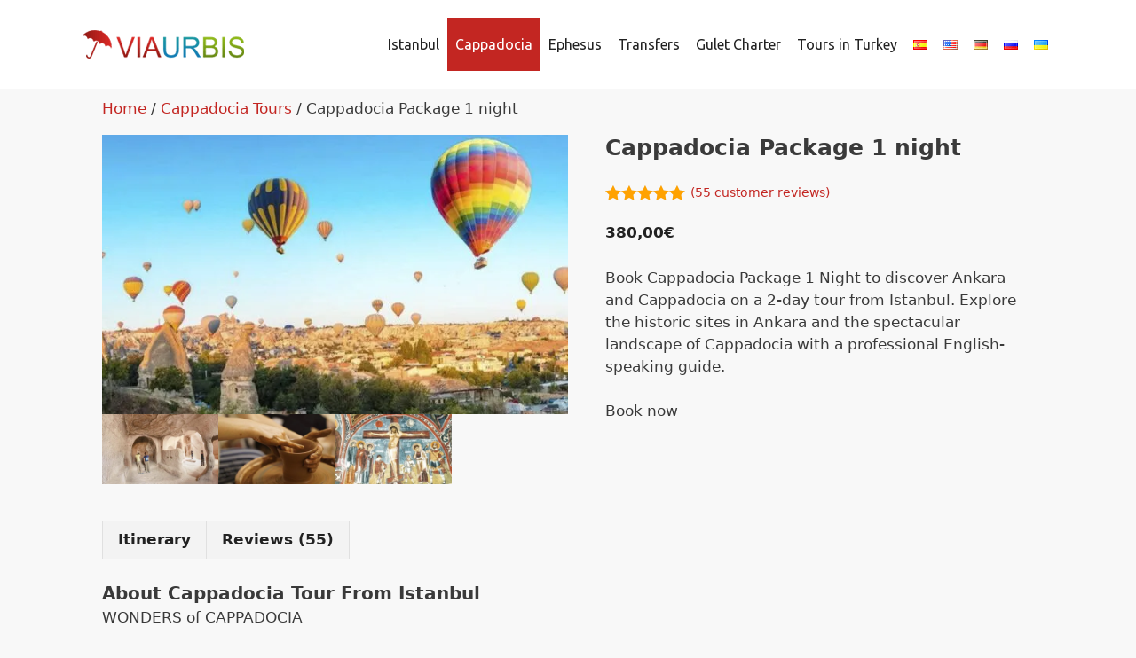

--- FILE ---
content_type: text/html; charset=UTF-8
request_url: https://www.viaurbis.com/en/cappadocia-tour-from-istanbul-package-2-nights/
body_size: 54660
content:
<!DOCTYPE html> <html lang="en-US" prefix="og: https://ogp.me/ns#"> <head><script>if(navigator.userAgent.match(/MSIE|Internet Explorer/i)||navigator.userAgent.match(/Trident\/7\..*?rv:11/i)){let e=document.location.href;if(!e.match(/[?&]nonitro/)){if(e.indexOf("?")==-1){if(e.indexOf("#")==-1){document.location.href=e+"?nonitro=1"}else{document.location.href=e.replace("#","?nonitro=1#")}}else{if(e.indexOf("#")==-1){document.location.href=e+"&nonitro=1"}else{document.location.href=e.replace("#","&nonitro=1#")}}}}</script><link rel="preconnect" href="https://cdn.trustindex.io" /><link rel="preconnect" href="https://www.google.com" /><link rel="preconnect" href="https://www.googletagmanager.com" /><link rel="preconnect" href="https://cdn-cbail.nitrocdn.com" /><meta charset="UTF-8" /><meta name="viewport" content="width=device-width, initial-scale=1" /><title>Buy Cappadocia Tour From Istanbul 2026 | Viaurbis</title><meta name="description" content="Explore the best of Cappadocia with our 2 days and 1 night Cappadocia Tour from Istanbul. Contact us for details." /><meta name="robots" content="follow, index, max-snippet:-1, max-video-preview:-1, max-image-preview:large" /><meta property="og:locale" content="en_US" /><meta property="og:type" content="product" /><meta property="og:title" content="Buy Cappadocia Tour From Istanbul 2026 | Viaurbis" /><meta property="og:description" content="Explore the best of Cappadocia with our 2 days and 1 night Cappadocia Tour from Istanbul. Contact us for details." /><meta property="og:url" content="https://www.viaurbis.com/en/en/cappadocia-tour-from-istanbul-package-2-nights/" /><meta property="og:site_name" content="Viaurbis.com" /><meta property="og:updated_time" content="2024-12-03T17:09:05+00:00" /><meta property="fb:app_id" content="215813928523249" /><meta property="og:image" content="https://www.viaurbis.com/wp-content/uploads/2020/04/maravillas-de-capadocia.jpg" /><meta property="og:image:secure_url" content="https://www.viaurbis.com/wp-content/uploads/2020/04/maravillas-de-capadocia.jpg" /><meta property="og:image:width" content="800" /><meta property="og:image:height" content="480" /><meta property="og:image:alt" content="Cappadocia Tour From Istanbul" /><meta property="og:image:type" content="image/jpeg" /><meta property="product:price:amount" content="380" /><meta property="product:price:currency" content="EUR" /><meta property="product:availability" content="instock" /><meta name="twitter:card" content="summary_large_image" /><meta name="twitter:title" content="Buy Cappadocia Tour From Istanbul 2026 | Viaurbis" /><meta name="twitter:description" content="Explore the best of Cappadocia with our 2 days and 1 night Cappadocia Tour from Istanbul. Contact us for details." /><meta name="twitter:site" content="@viaurbis" /><meta name="twitter:creator" content="@viaurbis" /><meta name="twitter:image" content="https://www.viaurbis.com/wp-content/uploads/2020/04/maravillas-de-capadocia.jpg" /><meta name="twitter:label1" content="Price" /><meta name="twitter:data1" content="380,00&euro;" /><meta name="twitter:label2" content="Availability" /><meta name="twitter:data2" content="In stock" /><meta name="generator" content="WordPress 6.6.4" /><meta name="generator" content="Site Kit by Google 1.161.0" /><meta name="generator" content="Elementor 3.24.3; features: e_font_icon_svg, additional_custom_breakpoints, e_optimized_control_loading, e_element_cache; settings: css_print_method-external, google_font-enabled, font_display-swap" /><meta name="msapplication-TileImage" content="https://www.viaurbis.com/wp-content/uploads/2024/11/ficon.png" /><meta name="generator" content="NitroPack" /><script>var NPSH,NitroScrollHelper;NPSH=NitroScrollHelper=function(){let e=null;const o=window.sessionStorage.getItem("nitroScrollPos");function t(){let e=JSON.parse(window.sessionStorage.getItem("nitroScrollPos"))||{};if(typeof e!=="object"){e={}}e[document.URL]=window.scrollY;window.sessionStorage.setItem("nitroScrollPos",JSON.stringify(e))}window.addEventListener("scroll",function(){if(e!==null){clearTimeout(e)}e=setTimeout(t,200)},{passive:true});let r={};r.getScrollPos=()=>{if(!o){return 0}const e=JSON.parse(o);return e[document.URL]||0};r.isScrolled=()=>{return r.getScrollPos()>document.documentElement.clientHeight*.5};return r}();</script><script>(function(){var a=false;var e=document.documentElement.classList;var i=navigator.userAgent.toLowerCase();var n=["android","iphone","ipad"];var r=n.length;var o;var d=null;for(var t=0;t<r;t++){o=n[t];if(i.indexOf(o)>-1)d=o;if(e.contains(o)){a=true;e.remove(o)}}if(a&&d){e.add(d);if(d=="iphone"||d=="ipad"){e.add("ios")}}})();</script><script type="text/worker" id="nitro-web-worker">var preloadRequests=0;var remainingCount={};var baseURI="";self.onmessage=function(e){switch(e.data.cmd){case"RESOURCE_PRELOAD":var o=e.data.requestId;remainingCount[o]=0;e.data.resources.forEach(function(e){preload(e,function(o){return function(){console.log(o+" DONE: "+e);if(--remainingCount[o]==0){self.postMessage({cmd:"RESOURCE_PRELOAD",requestId:o})}}}(o));remainingCount[o]++});break;case"SET_BASEURI":baseURI=e.data.uri;break}};async function preload(e,o){if(typeof URL!=="undefined"&&baseURI){try{var a=new URL(e,baseURI);e=a.href}catch(e){console.log("Worker error: "+e.message)}}console.log("Preloading "+e);try{var n=new Request(e,{mode:"no-cors",redirect:"follow"});await fetch(n);o()}catch(a){console.log(a);var r=new XMLHttpRequest;r.responseType="blob";r.onload=o;r.onerror=o;r.open("GET",e,true);r.send()}}</script><script id="nprl">(()=>{if(window.NPRL!=undefined)return;(function(e){var t=e.prototype;t.after||(t.after=function(){var e,t=arguments,n=t.length,r=0,i=this,o=i.parentNode,a=Node,c=String,u=document;if(o!==null){while(r<n){(e=t[r])instanceof a?(i=i.nextSibling)!==null?o.insertBefore(e,i):o.appendChild(e):o.appendChild(u.createTextNode(c(e)));++r}}})})(Element);var e,t;e=t=function(){var t=false;var r=window.URL||window.webkitURL;var i=true;var o=true;var a=2;var c=null;var u=null;var d=true;var s=window.nitroGtmExcludes!=undefined;var l=s?JSON.parse(atob(window.nitroGtmExcludes)).map(e=>new RegExp(e)):[];var f;var m;var v=null;var p=null;var g=null;var h={touch:["touchmove","touchend"],default:["mousemove","click","keydown","wheel"]};var E=true;var y=[];var w=false;var b=[];var S=0;var N=0;var L=false;var T=0;var R=null;var O=false;var A=false;var C=false;var P=[];var I=[];var M=[];var k=[];var x=false;var _={};var j=new Map;var B="noModule"in HTMLScriptElement.prototype;var q=requestAnimationFrame||mozRequestAnimationFrame||webkitRequestAnimationFrame||msRequestAnimationFrame;const D="gtm.js?id=";function H(e,t){if(!_[e]){_[e]=[]}_[e].push(t)}function U(e,t){if(_[e]){var n=0,r=_[e];for(var n=0;n<r.length;n++){r[n].call(this,t)}}}function Y(){(function(e,t){var r=null;var i=function(e){r(e)};var o=null;var a={};var c=null;var u=null;var d=0;e.addEventListener(t,function(r){if(["load","DOMContentLoaded"].indexOf(t)!=-1){if(u){Q(function(){e.triggerNitroEvent(t)})}c=true}else if(t=="readystatechange"){d++;n.ogReadyState=d==1?"interactive":"complete";if(u&&u>=d){n.documentReadyState=n.ogReadyState;Q(function(){e.triggerNitroEvent(t)})}}});e.addEventListener(t+"Nitro",function(e){if(["load","DOMContentLoaded"].indexOf(t)!=-1){if(!c){e.preventDefault();e.stopImmediatePropagation()}else{}u=true}else if(t=="readystatechange"){u=n.documentReadyState=="interactive"?1:2;if(d<u){e.preventDefault();e.stopImmediatePropagation()}}});switch(t){case"load":o="onload";break;case"readystatechange":o="onreadystatechange";break;case"pageshow":o="onpageshow";break;default:o=null;break}if(o){Object.defineProperty(e,o,{get:function(){return r},set:function(n){if(typeof n!=="function"){r=null;e.removeEventListener(t+"Nitro",i)}else{if(!r){e.addEventListener(t+"Nitro",i)}r=n}}})}Object.defineProperty(e,"addEventListener"+t,{value:function(r){if(r!=t||!n.startedScriptLoading||document.currentScript&&document.currentScript.hasAttribute("nitro-exclude")){}else{arguments[0]+="Nitro"}e.ogAddEventListener.apply(e,arguments);a[arguments[1]]=arguments[0]}});Object.defineProperty(e,"removeEventListener"+t,{value:function(t){var n=a[arguments[1]];arguments[0]=n;e.ogRemoveEventListener.apply(e,arguments)}});Object.defineProperty(e,"triggerNitroEvent"+t,{value:function(t,n){n=n||e;var r=new Event(t+"Nitro",{bubbles:true});r.isNitroPack=true;Object.defineProperty(r,"type",{get:function(){return t},set:function(){}});Object.defineProperty(r,"target",{get:function(){return n},set:function(){}});e.dispatchEvent(r)}});if(typeof e.triggerNitroEvent==="undefined"){(function(){var t=e.addEventListener;var n=e.removeEventListener;Object.defineProperty(e,"ogAddEventListener",{value:t});Object.defineProperty(e,"ogRemoveEventListener",{value:n});Object.defineProperty(e,"addEventListener",{value:function(n){var r="addEventListener"+n;if(typeof e[r]!=="undefined"){e[r].apply(e,arguments)}else{t.apply(e,arguments)}},writable:true});Object.defineProperty(e,"removeEventListener",{value:function(t){var r="removeEventListener"+t;if(typeof e[r]!=="undefined"){e[r].apply(e,arguments)}else{n.apply(e,arguments)}}});Object.defineProperty(e,"triggerNitroEvent",{value:function(t,n){var r="triggerNitroEvent"+t;if(typeof e[r]!=="undefined"){e[r].apply(e,arguments)}}})})()}}).apply(null,arguments)}Y(window,"load");Y(window,"pageshow");Y(window,"DOMContentLoaded");Y(document,"DOMContentLoaded");Y(document,"readystatechange");try{var F=new Worker(r.createObjectURL(new Blob([document.getElementById("nitro-web-worker").textContent],{type:"text/javascript"})))}catch(e){var F=new Worker("data:text/javascript;base64,"+btoa(document.getElementById("nitro-web-worker").textContent))}F.onmessage=function(e){if(e.data.cmd=="RESOURCE_PRELOAD"){U(e.data.requestId,e)}};if(typeof document.baseURI!=="undefined"){F.postMessage({cmd:"SET_BASEURI",uri:document.baseURI})}var G=function(e){if(--S==0){Q(K)}};var W=function(e){e.target.removeEventListener("load",W);e.target.removeEventListener("error",W);e.target.removeEventListener("nitroTimeout",W);if(e.type!="nitroTimeout"){clearTimeout(e.target.nitroTimeout)}if(--N==0&&S==0){Q(J)}};var X=function(e){var t=e.textContent;try{var n=r.createObjectURL(new Blob([t.replace(/^(?:<!--)?(.*?)(?:-->)?$/gm,"$1")],{type:"text/javascript"}))}catch(e){var n="data:text/javascript;base64,"+btoa(t.replace(/^(?:<!--)?(.*?)(?:-->)?$/gm,"$1"))}return n};var K=function(){n.documentReadyState="interactive";document.triggerNitroEvent("readystatechange");document.triggerNitroEvent("DOMContentLoaded");if(window.pageYOffset||window.pageXOffset){window.dispatchEvent(new Event("scroll"))}A=true;Q(function(){if(N==0){Q(J)}Q($)})};var J=function(){if(!A||O)return;O=true;R.disconnect();en();n.documentReadyState="complete";document.triggerNitroEvent("readystatechange");window.triggerNitroEvent("load",document);window.triggerNitroEvent("pageshow",document);if(window.pageYOffset||window.pageXOffset||location.hash){let e=typeof history.scrollRestoration!=="undefined"&&history.scrollRestoration=="auto";if(e&&typeof NPSH!=="undefined"&&NPSH.getScrollPos()>0&&window.pageYOffset>document.documentElement.clientHeight*.5){window.scrollTo(0,NPSH.getScrollPos())}else if(location.hash){try{let e=document.querySelector(location.hash);if(e){e.scrollIntoView()}}catch(e){}}}var e=null;if(a==1){e=eo}else{e=eu}Q(e)};var Q=function(e){setTimeout(e,0)};var V=function(e){if(e.type=="touchend"||e.type=="click"){g=e}};var $=function(){if(d&&g){setTimeout(function(e){return function(){var t=function(e,t,n){var r=new Event(e,{bubbles:true,cancelable:true});if(e=="click"){r.clientX=t;r.clientY=n}else{r.touches=[{clientX:t,clientY:n}]}return r};var n;if(e.type=="touchend"){var r=e.changedTouches[0];n=document.elementFromPoint(r.clientX,r.clientY);n.dispatchEvent(t("touchstart"),r.clientX,r.clientY);n.dispatchEvent(t("touchend"),r.clientX,r.clientY);n.dispatchEvent(t("click"),r.clientX,r.clientY)}else if(e.type=="click"){n=document.elementFromPoint(e.clientX,e.clientY);n.dispatchEvent(t("click"),e.clientX,e.clientY)}}}(g),150);g=null}};var z=function(e){if(e.tagName=="SCRIPT"&&!e.hasAttribute("data-nitro-for-id")&&!e.hasAttribute("nitro-document-write")||e.tagName=="IMG"&&(e.hasAttribute("src")||e.hasAttribute("srcset"))||e.tagName=="IFRAME"&&e.hasAttribute("src")||e.tagName=="LINK"&&e.hasAttribute("href")&&e.hasAttribute("rel")&&e.getAttribute("rel")=="stylesheet"){if(e.tagName==="IFRAME"&&e.src.indexOf("about:blank")>-1){return}var t="";switch(e.tagName){case"LINK":t=e.href;break;case"IMG":if(k.indexOf(e)>-1)return;t=e.srcset||e.src;break;default:t=e.src;break}var n=e.getAttribute("type");if(!t&&e.tagName!=="SCRIPT")return;if((e.tagName=="IMG"||e.tagName=="LINK")&&(t.indexOf("data:")===0||t.indexOf("blob:")===0))return;if(e.tagName=="SCRIPT"&&n&&n!=="text/javascript"&&n!=="application/javascript"){if(n!=="module"||!B)return}if(e.tagName==="SCRIPT"){if(k.indexOf(e)>-1)return;if(e.noModule&&B){return}let t=null;if(document.currentScript){if(document.currentScript.src&&document.currentScript.src.indexOf(D)>-1){t=document.currentScript}if(document.currentScript.hasAttribute("data-nitro-gtm-id")){e.setAttribute("data-nitro-gtm-id",document.currentScript.getAttribute("data-nitro-gtm-id"))}}else if(window.nitroCurrentScript){if(window.nitroCurrentScript.src&&window.nitroCurrentScript.src.indexOf(D)>-1){t=window.nitroCurrentScript}}if(t&&s){let n=false;for(const t of l){n=e.src?t.test(e.src):t.test(e.textContent);if(n){break}}if(!n){e.type="text/googletagmanagerscript";let n=t.hasAttribute("data-nitro-gtm-id")?t.getAttribute("data-nitro-gtm-id"):t.id;if(!j.has(n)){j.set(n,[])}let r=j.get(n);r.push(e);return}}if(!e.src){if(e.textContent.length>0){e.textContent+="\n;if(document.currentScript.nitroTimeout) {clearTimeout(document.currentScript.nitroTimeout);}; setTimeout(function() { this.dispatchEvent(new Event('load')); }.bind(document.currentScript), 0);"}else{return}}else{}k.push(e)}if(!e.hasOwnProperty("nitroTimeout")){N++;e.addEventListener("load",W,true);e.addEventListener("error",W,true);e.addEventListener("nitroTimeout",W,true);e.nitroTimeout=setTimeout(function(){console.log("Resource timed out",e);e.dispatchEvent(new Event("nitroTimeout"))},5e3)}}};var Z=function(e){if(e.hasOwnProperty("nitroTimeout")&&e.nitroTimeout){clearTimeout(e.nitroTimeout);e.nitroTimeout=null;e.dispatchEvent(new Event("nitroTimeout"))}};document.documentElement.addEventListener("load",function(e){if(e.target.tagName=="SCRIPT"||e.target.tagName=="IMG"){k.push(e.target)}},true);document.documentElement.addEventListener("error",function(e){if(e.target.tagName=="SCRIPT"||e.target.tagName=="IMG"){k.push(e.target)}},true);var ee=["appendChild","replaceChild","insertBefore","prepend","append","before","after","replaceWith","insertAdjacentElement"];var et=function(){if(s){window._nitro_setTimeout=window.setTimeout;window.setTimeout=function(e,t,...n){let r=document.currentScript||window.nitroCurrentScript;if(!r||r.src&&r.src.indexOf(D)==-1){return window._nitro_setTimeout.call(window,e,t,...n)}return window._nitro_setTimeout.call(window,function(e,t){return function(...n){window.nitroCurrentScript=e;t(...n)}}(r,e),t,...n)}}ee.forEach(function(e){HTMLElement.prototype["og"+e]=HTMLElement.prototype[e];HTMLElement.prototype[e]=function(...t){if(this.parentNode||this===document.documentElement){switch(e){case"replaceChild":case"insertBefore":t.pop();break;case"insertAdjacentElement":t.shift();break}t.forEach(function(e){if(!e)return;if(e.tagName=="SCRIPT"){z(e)}else{if(e.children&&e.children.length>0){e.querySelectorAll("script").forEach(z)}}})}return this["og"+e].apply(this,arguments)}})};var en=function(){if(s&&typeof window._nitro_setTimeout==="function"){window.setTimeout=window._nitro_setTimeout}ee.forEach(function(e){HTMLElement.prototype[e]=HTMLElement.prototype["og"+e]})};var er=async function(){if(o){ef(f);ef(V);if(v){clearTimeout(v);v=null}}if(T===1){L=true;return}else if(T===0){T=-1}n.startedScriptLoading=true;Object.defineProperty(document,"readyState",{get:function(){return n.documentReadyState},set:function(){}});var e=document.documentElement;var t={attributes:true,attributeFilter:["src"],childList:true,subtree:true};R=new MutationObserver(function(e,t){e.forEach(function(e){if(e.type=="childList"&&e.addedNodes.length>0){e.addedNodes.forEach(function(e){if(!document.documentElement.contains(e)){return}if(e.tagName=="IMG"||e.tagName=="IFRAME"||e.tagName=="LINK"){z(e)}})}if(e.type=="childList"&&e.removedNodes.length>0){e.removedNodes.forEach(function(e){if(e.tagName=="IFRAME"||e.tagName=="LINK"){Z(e)}})}if(e.type=="attributes"){var t=e.target;if(!document.documentElement.contains(t)){return}if(t.tagName=="IFRAME"||t.tagName=="LINK"||t.tagName=="IMG"||t.tagName=="SCRIPT"){z(t)}}})});R.observe(e,t);if(!s){et()}await Promise.all(P);var r=b.shift();var i=null;var a=false;while(r){var c;var u=JSON.parse(atob(r.meta));var d=u.delay;if(r.type=="inline"){var l=document.getElementById(r.id);if(l){l.remove()}else{r=b.shift();continue}c=X(l);if(c===false){r=b.shift();continue}}else{c=r.src}if(!a&&r.type!="inline"&&(typeof u.attributes.async!="undefined"||typeof u.attributes.defer!="undefined")){if(i===null){i=r}else if(i===r){a=true}if(!a){b.push(r);r=b.shift();continue}}var m=document.createElement("script");m.src=c;m.setAttribute("data-nitro-for-id",r.id);for(var p in u.attributes){try{if(u.attributes[p]===false){m.setAttribute(p,"")}else{m.setAttribute(p,u.attributes[p])}}catch(e){console.log("Error while setting script attribute",m,e)}}m.async=false;if(u.canonicalLink!=""&&Object.getOwnPropertyDescriptor(m,"src")?.configurable!==false){(e=>{Object.defineProperty(m,"src",{get:function(){return e.canonicalLink},set:function(){}})})(u)}if(d){setTimeout((function(e,t){var n=document.querySelector("[data-nitro-marker-id='"+t+"']");if(n){n.after(e)}else{document.head.appendChild(e)}}).bind(null,m,r.id),d)}else{m.addEventListener("load",G);m.addEventListener("error",G);if(!m.noModule||!B){S++}var g=document.querySelector("[data-nitro-marker-id='"+r.id+"']");if(g){Q(function(e,t){return function(){e.after(t)}}(g,m))}else{Q(function(e){return function(){document.head.appendChild(e)}}(m))}}r=b.shift()}};var ei=function(){var e=document.getElementById("nitro-deferred-styles");var t=document.createElement("div");t.innerHTML=e.textContent;return t};var eo=async function(e){isPreload=e&&e.type=="NitroPreload";if(!isPreload){T=-1;E=false;if(o){ef(f);ef(V);if(v){clearTimeout(v);v=null}}}if(w===false){var t=ei();let e=t.querySelectorAll('style,link[rel="stylesheet"]');w=e.length;if(w){let e=document.getElementById("nitro-deferred-styles-marker");e.replaceWith.apply(e,t.childNodes)}else if(isPreload){Q(ed)}else{es()}}else if(w===0&&!isPreload){es()}};var ea=function(){var e=ei();var t=e.childNodes;var n;var r=[];for(var i=0;i<t.length;i++){n=t[i];if(n.href){r.push(n.href)}}var o="css-preload";H(o,function(e){eo(new Event("NitroPreload"))});if(r.length){F.postMessage({cmd:"RESOURCE_PRELOAD",resources:r,requestId:o})}else{Q(function(){U(o)})}};var ec=function(){if(T===-1)return;T=1;var e=[];var t,n;for(var r=0;r<b.length;r++){t=b[r];if(t.type!="inline"){if(t.src){n=JSON.parse(atob(t.meta));if(n.delay)continue;if(n.attributes.type&&n.attributes.type=="module"&&!B)continue;e.push(t.src)}}}if(e.length){var i="js-preload";H(i,function(e){T=2;if(L){Q(er)}});F.postMessage({cmd:"RESOURCE_PRELOAD",resources:e,requestId:i})}};var eu=function(){while(I.length){style=I.shift();if(style.hasAttribute("nitropack-onload")){style.setAttribute("onload",style.getAttribute("nitropack-onload"));Q(function(e){return function(){e.dispatchEvent(new Event("load"))}}(style))}}while(M.length){style=M.shift();if(style.hasAttribute("nitropack-onerror")){style.setAttribute("onerror",style.getAttribute("nitropack-onerror"));Q(function(e){return function(){e.dispatchEvent(new Event("error"))}}(style))}}};var ed=function(){if(!x){if(i){Q(function(){var e=document.getElementById("nitro-critical-css");if(e){e.remove()}})}x=true;onStylesLoadEvent=new Event("NitroStylesLoaded");onStylesLoadEvent.isNitroPack=true;window.dispatchEvent(onStylesLoadEvent)}};var es=function(){if(a==2){Q(er)}else{eu()}};var el=function(e){m.forEach(function(t){document.addEventListener(t,e,true)})};var ef=function(e){m.forEach(function(t){document.removeEventListener(t,e,true)})};if(s){et()}return{setAutoRemoveCriticalCss:function(e){i=e},registerScript:function(e,t,n){b.push({type:"remote",src:e,id:t,meta:n})},registerInlineScript:function(e,t){b.push({type:"inline",id:e,meta:t})},registerStyle:function(e,t,n){y.push({href:e,rel:t,media:n})},onLoadStyle:function(e){I.push(e);if(w!==false&&--w==0){Q(ed);if(E){E=false}else{es()}}},onErrorStyle:function(e){M.push(e);if(w!==false&&--w==0){Q(ed);if(E){E=false}else{es()}}},loadJs:function(e,t){if(!e.src){var n=X(e);if(n!==false){e.src=n;e.textContent=""}}if(t){Q(function(e,t){return function(){e.after(t)}}(t,e))}else{Q(function(e){return function(){document.head.appendChild(e)}}(e))}},loadQueuedResources:async function(){window.dispatchEvent(new Event("NitroBootStart"));if(p){clearTimeout(p);p=null}window.removeEventListener("load",e.loadQueuedResources);f=a==1?er:eo;if(!o||g){Q(f)}else{if(navigator.userAgent.indexOf(" Edge/")==-1){ea();H("css-preload",ec)}el(f);if(u){if(c){v=setTimeout(f,c)}}else{}}},fontPreload:function(e){var t="critical-fonts";H(t,function(e){document.getElementById("nitro-critical-fonts").type="text/css"});F.postMessage({cmd:"RESOURCE_PRELOAD",resources:e,requestId:t})},boot:function(){if(t)return;t=true;C=typeof NPSH!=="undefined"&&NPSH.isScrolled();let n=document.prerendering;if(location.hash||C||n){o=false}m=h.default.concat(h.touch);p=setTimeout(e.loadQueuedResources,1500);el(V);if(C){e.loadQueuedResources()}else{window.addEventListener("load",e.loadQueuedResources)}},addPrerequisite:function(e){P.push(e)},getTagManagerNodes:function(e){if(!e)return j;return j.get(e)??[]}}}();var n,r;n=r=function(){var t=document.write;return{documentWrite:function(n,r){if(n&&n.hasAttribute("nitro-exclude")){return t.call(document,r)}var i=null;if(n.documentWriteContainer){i=n.documentWriteContainer}else{i=document.createElement("span");n.documentWriteContainer=i}var o=null;if(n){if(n.hasAttribute("data-nitro-for-id")){o=document.querySelector('template[data-nitro-marker-id="'+n.getAttribute("data-nitro-for-id")+'"]')}else{o=n}}i.innerHTML+=r;i.querySelectorAll("script").forEach(function(e){e.setAttribute("nitro-document-write","")});if(!i.parentNode){if(o){o.parentNode.insertBefore(i,o)}else{document.body.appendChild(i)}}var a=document.createElement("span");a.innerHTML=r;var c=a.querySelectorAll("script");if(c.length){c.forEach(function(t){var n=t.getAttributeNames();var r=document.createElement("script");n.forEach(function(e){r.setAttribute(e,t.getAttribute(e))});r.async=false;if(!t.src&&t.textContent){r.textContent=t.textContent}e.loadJs(r,o)})}},TrustLogo:function(e,t){var n=document.getElementById(e);var r=document.createElement("img");r.src=t;n.parentNode.insertBefore(r,n)},documentReadyState:"loading",ogReadyState:document.readyState,startedScriptLoading:false,loadScriptDelayed:function(e,t){setTimeout(function(){var t=document.createElement("script");t.src=e;document.head.appendChild(t)},t)}}}();document.write=function(e){n.documentWrite(document.currentScript,e)};document.writeln=function(e){n.documentWrite(document.currentScript,e+"\n")};window.NPRL=e;window.NitroResourceLoader=t;window.NPh=n;window.NitroPackHelper=r})();</script><template id="nitro-deferred-styles-marker"></template><style id="nitro-fonts">@font-face{font-family:"Ubuntu";font-style:italic;font-weight:300;src:url("https://fonts.gstatic.com/s/ubuntu/v21/4iCp6KVjbNBYlgoKejZftVyCN4FNgYUJ31U.woff2") format("woff2");unicode-range:U+0460-052F,U+1C80-1C8A,U+20B4,U+2DE0-2DFF,U+A640-A69F,U+FE2E-FE2F;font-display:swap}@font-face{font-family:"Ubuntu";font-style:italic;font-weight:300;src:url("https://fonts.gstatic.com/s/ubuntu/v21/4iCp6KVjbNBYlgoKejZftVyLN4FNgYUJ31U.woff2") format("woff2");unicode-range:U+0301,U+0400-045F,U+0490-0491,U+04B0-04B1,U+2116;font-display:swap}@font-face{font-family:"Ubuntu";font-style:italic;font-weight:300;src:url("https://fonts.gstatic.com/s/ubuntu/v21/4iCp6KVjbNBYlgoKejZftVyDN4FNgYUJ31U.woff2") format("woff2");unicode-range:U+1F00-1FFF;font-display:swap}@font-face{font-family:"Ubuntu";font-style:italic;font-weight:300;src:url("https://fonts.gstatic.com/s/ubuntu/v21/4iCp6KVjbNBYlgoKejZftVyMN4FNgYUJ31U.woff2") format("woff2");unicode-range:U+0370-0377,U+037A-037F,U+0384-038A,U+038C,U+038E-03A1,U+03A3-03FF;font-display:swap}@font-face{font-family:"Ubuntu";font-style:italic;font-weight:300;src:url("https://fonts.gstatic.com/s/ubuntu/v21/4iCp6KVjbNBYlgoKejZftVyBN4FNgYUJ31U.woff2") format("woff2");unicode-range:U+0100-02BA,U+02BD-02C5,U+02C7-02CC,U+02CE-02D7,U+02DD-02FF,U+0304,U+0308,U+0329,U+1D00-1DBF,U+1E00-1E9F,U+1EF2-1EFF,U+2020,U+20A0-20AB,U+20AD-20C0,U+2113,U+2C60-2C7F,U+A720-A7FF;font-display:swap}@font-face{font-family:"Ubuntu";font-style:italic;font-weight:300;src:url("https://fonts.gstatic.com/s/ubuntu/v21/4iCp6KVjbNBYlgoKejZftVyPN4FNgYUJ.woff2") format("woff2");unicode-range:U+0000-00FF,U+0131,U+0152-0153,U+02BB-02BC,U+02C6,U+02DA,U+02DC,U+0304,U+0308,U+0329,U+2000-206F,U+20AC,U+2122,U+2191,U+2193,U+2212,U+2215,U+FEFF,U+FFFD;font-display:swap}@font-face{font-family:"Ubuntu";font-style:italic;font-weight:400;src:url("https://fonts.gstatic.com/s/ubuntu/v21/4iCu6KVjbNBYlgoKej75l0miFYxnu4w.woff2") format("woff2");unicode-range:U+0460-052F,U+1C80-1C8A,U+20B4,U+2DE0-2DFF,U+A640-A69F,U+FE2E-FE2F;font-display:swap}@font-face{font-family:"Ubuntu";font-style:italic;font-weight:400;src:url("https://fonts.gstatic.com/s/ubuntu/v21/4iCu6KVjbNBYlgoKej7wl0miFYxnu4w.woff2") format("woff2");unicode-range:U+0301,U+0400-045F,U+0490-0491,U+04B0-04B1,U+2116;font-display:swap}@font-face{font-family:"Ubuntu";font-style:italic;font-weight:400;src:url("https://fonts.gstatic.com/s/ubuntu/v21/4iCu6KVjbNBYlgoKej74l0miFYxnu4w.woff2") format("woff2");unicode-range:U+1F00-1FFF;font-display:swap}@font-face{font-family:"Ubuntu";font-style:italic;font-weight:400;src:url("https://fonts.gstatic.com/s/ubuntu/v21/4iCu6KVjbNBYlgoKej73l0miFYxnu4w.woff2") format("woff2");unicode-range:U+0370-0377,U+037A-037F,U+0384-038A,U+038C,U+038E-03A1,U+03A3-03FF;font-display:swap}@font-face{font-family:"Ubuntu";font-style:italic;font-weight:400;src:url("https://fonts.gstatic.com/s/ubuntu/v21/4iCu6KVjbNBYlgoKej76l0miFYxnu4w.woff2") format("woff2");unicode-range:U+0100-02BA,U+02BD-02C5,U+02C7-02CC,U+02CE-02D7,U+02DD-02FF,U+0304,U+0308,U+0329,U+1D00-1DBF,U+1E00-1E9F,U+1EF2-1EFF,U+2020,U+20A0-20AB,U+20AD-20C0,U+2113,U+2C60-2C7F,U+A720-A7FF;font-display:swap}@font-face{font-family:"Ubuntu";font-style:italic;font-weight:400;src:url("https://fonts.gstatic.com/s/ubuntu/v21/4iCu6KVjbNBYlgoKej70l0miFYxn.woff2") format("woff2");unicode-range:U+0000-00FF,U+0131,U+0152-0153,U+02BB-02BC,U+02C6,U+02DA,U+02DC,U+0304,U+0308,U+0329,U+2000-206F,U+20AC,U+2122,U+2191,U+2193,U+2212,U+2215,U+FEFF,U+FFFD;font-display:swap}@font-face{font-family:"Ubuntu";font-style:italic;font-weight:500;src:url("https://fonts.gstatic.com/s/ubuntu/v21/4iCp6KVjbNBYlgoKejYHtFyCN4FNgYUJ31U.woff2") format("woff2");unicode-range:U+0460-052F,U+1C80-1C8A,U+20B4,U+2DE0-2DFF,U+A640-A69F,U+FE2E-FE2F;font-display:swap}@font-face{font-family:"Ubuntu";font-style:italic;font-weight:500;src:url("https://fonts.gstatic.com/s/ubuntu/v21/4iCp6KVjbNBYlgoKejYHtFyLN4FNgYUJ31U.woff2") format("woff2");unicode-range:U+0301,U+0400-045F,U+0490-0491,U+04B0-04B1,U+2116;font-display:swap}@font-face{font-family:"Ubuntu";font-style:italic;font-weight:500;src:url("https://fonts.gstatic.com/s/ubuntu/v21/4iCp6KVjbNBYlgoKejYHtFyDN4FNgYUJ31U.woff2") format("woff2");unicode-range:U+1F00-1FFF;font-display:swap}@font-face{font-family:"Ubuntu";font-style:italic;font-weight:500;src:url("https://fonts.gstatic.com/s/ubuntu/v21/4iCp6KVjbNBYlgoKejYHtFyMN4FNgYUJ31U.woff2") format("woff2");unicode-range:U+0370-0377,U+037A-037F,U+0384-038A,U+038C,U+038E-03A1,U+03A3-03FF;font-display:swap}@font-face{font-family:"Ubuntu";font-style:italic;font-weight:500;src:url("https://fonts.gstatic.com/s/ubuntu/v21/4iCp6KVjbNBYlgoKejYHtFyBN4FNgYUJ31U.woff2") format("woff2");unicode-range:U+0100-02BA,U+02BD-02C5,U+02C7-02CC,U+02CE-02D7,U+02DD-02FF,U+0304,U+0308,U+0329,U+1D00-1DBF,U+1E00-1E9F,U+1EF2-1EFF,U+2020,U+20A0-20AB,U+20AD-20C0,U+2113,U+2C60-2C7F,U+A720-A7FF;font-display:swap}@font-face{font-family:"Ubuntu";font-style:italic;font-weight:500;src:url("https://fonts.gstatic.com/s/ubuntu/v21/4iCp6KVjbNBYlgoKejYHtFyPN4FNgYUJ.woff2") format("woff2");unicode-range:U+0000-00FF,U+0131,U+0152-0153,U+02BB-02BC,U+02C6,U+02DA,U+02DC,U+0304,U+0308,U+0329,U+2000-206F,U+20AC,U+2122,U+2191,U+2193,U+2212,U+2215,U+FEFF,U+FFFD;font-display:swap}@font-face{font-family:"Ubuntu";font-style:italic;font-weight:700;src:url("https://fonts.gstatic.com/s/ubuntu/v21/4iCp6KVjbNBYlgoKejZPslyCN4FNgYUJ31U.woff2") format("woff2");unicode-range:U+0460-052F,U+1C80-1C8A,U+20B4,U+2DE0-2DFF,U+A640-A69F,U+FE2E-FE2F;font-display:swap}@font-face{font-family:"Ubuntu";font-style:italic;font-weight:700;src:url("https://fonts.gstatic.com/s/ubuntu/v21/4iCp6KVjbNBYlgoKejZPslyLN4FNgYUJ31U.woff2") format("woff2");unicode-range:U+0301,U+0400-045F,U+0490-0491,U+04B0-04B1,U+2116;font-display:swap}@font-face{font-family:"Ubuntu";font-style:italic;font-weight:700;src:url("https://fonts.gstatic.com/s/ubuntu/v21/4iCp6KVjbNBYlgoKejZPslyDN4FNgYUJ31U.woff2") format("woff2");unicode-range:U+1F00-1FFF;font-display:swap}@font-face{font-family:"Ubuntu";font-style:italic;font-weight:700;src:url("https://fonts.gstatic.com/s/ubuntu/v21/4iCp6KVjbNBYlgoKejZPslyMN4FNgYUJ31U.woff2") format("woff2");unicode-range:U+0370-0377,U+037A-037F,U+0384-038A,U+038C,U+038E-03A1,U+03A3-03FF;font-display:swap}@font-face{font-family:"Ubuntu";font-style:italic;font-weight:700;src:url("https://fonts.gstatic.com/s/ubuntu/v21/4iCp6KVjbNBYlgoKejZPslyBN4FNgYUJ31U.woff2") format("woff2");unicode-range:U+0100-02BA,U+02BD-02C5,U+02C7-02CC,U+02CE-02D7,U+02DD-02FF,U+0304,U+0308,U+0329,U+1D00-1DBF,U+1E00-1E9F,U+1EF2-1EFF,U+2020,U+20A0-20AB,U+20AD-20C0,U+2113,U+2C60-2C7F,U+A720-A7FF;font-display:swap}@font-face{font-family:"Ubuntu";font-style:italic;font-weight:700;src:url("https://fonts.gstatic.com/s/ubuntu/v21/4iCp6KVjbNBYlgoKejZPslyPN4FNgYUJ.woff2") format("woff2");unicode-range:U+0000-00FF,U+0131,U+0152-0153,U+02BB-02BC,U+02C6,U+02DA,U+02DC,U+0304,U+0308,U+0329,U+2000-206F,U+20AC,U+2122,U+2191,U+2193,U+2212,U+2215,U+FEFF,U+FFFD;font-display:swap}@font-face{font-family:"Ubuntu";font-style:normal;font-weight:300;src:url("https://fonts.gstatic.com/s/ubuntu/v21/4iCv6KVjbNBYlgoC1CzjvWyNPYZvg7UI.woff2") format("woff2");unicode-range:U+0460-052F,U+1C80-1C8A,U+20B4,U+2DE0-2DFF,U+A640-A69F,U+FE2E-FE2F;font-display:swap}@font-face{font-family:"Ubuntu";font-style:normal;font-weight:300;src:url("https://fonts.gstatic.com/s/ubuntu/v21/4iCv6KVjbNBYlgoC1CzjtGyNPYZvg7UI.woff2") format("woff2");unicode-range:U+0301,U+0400-045F,U+0490-0491,U+04B0-04B1,U+2116;font-display:swap}@font-face{font-family:"Ubuntu";font-style:normal;font-weight:300;src:url("https://fonts.gstatic.com/s/ubuntu/v21/4iCv6KVjbNBYlgoC1CzjvGyNPYZvg7UI.woff2") format("woff2");unicode-range:U+1F00-1FFF;font-display:swap}@font-face{font-family:"Ubuntu";font-style:normal;font-weight:300;src:url("https://fonts.gstatic.com/s/ubuntu/v21/4iCv6KVjbNBYlgoC1Czjs2yNPYZvg7UI.woff2") format("woff2");unicode-range:U+0370-0377,U+037A-037F,U+0384-038A,U+038C,U+038E-03A1,U+03A3-03FF;font-display:swap}@font-face{font-family:"Ubuntu";font-style:normal;font-weight:300;src:url("https://fonts.gstatic.com/s/ubuntu/v21/4iCv6KVjbNBYlgoC1CzjvmyNPYZvg7UI.woff2") format("woff2");unicode-range:U+0100-02BA,U+02BD-02C5,U+02C7-02CC,U+02CE-02D7,U+02DD-02FF,U+0304,U+0308,U+0329,U+1D00-1DBF,U+1E00-1E9F,U+1EF2-1EFF,U+2020,U+20A0-20AB,U+20AD-20C0,U+2113,U+2C60-2C7F,U+A720-A7FF;font-display:swap}@font-face{font-family:"Ubuntu";font-style:normal;font-weight:300;src:url("https://fonts.gstatic.com/s/ubuntu/v21/4iCv6KVjbNBYlgoC1CzjsGyNPYZvgw.woff2") format("woff2");unicode-range:U+0000-00FF,U+0131,U+0152-0153,U+02BB-02BC,U+02C6,U+02DA,U+02DC,U+0304,U+0308,U+0329,U+2000-206F,U+20AC,U+2122,U+2191,U+2193,U+2212,U+2215,U+FEFF,U+FFFD;font-display:swap}@font-face{font-family:"Ubuntu";font-style:normal;font-weight:400;src:url("https://fonts.gstatic.com/s/ubuntu/v21/4iCs6KVjbNBYlgoKcg72nU6AF7xm.woff2") format("woff2");unicode-range:U+0460-052F,U+1C80-1C8A,U+20B4,U+2DE0-2DFF,U+A640-A69F,U+FE2E-FE2F;font-display:swap}@font-face{font-family:"Ubuntu";font-style:normal;font-weight:400;src:url("https://fonts.gstatic.com/s/ubuntu/v21/4iCs6KVjbNBYlgoKew72nU6AF7xm.woff2") format("woff2");unicode-range:U+0301,U+0400-045F,U+0490-0491,U+04B0-04B1,U+2116;font-display:swap}@font-face{font-family:"Ubuntu";font-style:normal;font-weight:400;src:url("https://fonts.gstatic.com/s/ubuntu/v21/4iCs6KVjbNBYlgoKcw72nU6AF7xm.woff2") format("woff2");unicode-range:U+1F00-1FFF;font-display:swap}@font-face{font-family:"Ubuntu";font-style:normal;font-weight:400;src:url("https://fonts.gstatic.com/s/ubuntu/v21/4iCs6KVjbNBYlgoKfA72nU6AF7xm.woff2") format("woff2");unicode-range:U+0370-0377,U+037A-037F,U+0384-038A,U+038C,U+038E-03A1,U+03A3-03FF;font-display:swap}@font-face{font-family:"Ubuntu";font-style:normal;font-weight:400;src:url("https://fonts.gstatic.com/s/ubuntu/v21/4iCs6KVjbNBYlgoKcQ72nU6AF7xm.woff2") format("woff2");unicode-range:U+0100-02BA,U+02BD-02C5,U+02C7-02CC,U+02CE-02D7,U+02DD-02FF,U+0304,U+0308,U+0329,U+1D00-1DBF,U+1E00-1E9F,U+1EF2-1EFF,U+2020,U+20A0-20AB,U+20AD-20C0,U+2113,U+2C60-2C7F,U+A720-A7FF;font-display:swap}@font-face{font-family:"Ubuntu";font-style:normal;font-weight:400;src:url("https://fonts.gstatic.com/s/ubuntu/v21/4iCs6KVjbNBYlgoKfw72nU6AFw.woff2") format("woff2");unicode-range:U+0000-00FF,U+0131,U+0152-0153,U+02BB-02BC,U+02C6,U+02DA,U+02DC,U+0304,U+0308,U+0329,U+2000-206F,U+20AC,U+2122,U+2191,U+2193,U+2212,U+2215,U+FEFF,U+FFFD;font-display:swap}@font-face{font-family:"Ubuntu";font-style:normal;font-weight:500;src:url("https://fonts.gstatic.com/s/ubuntu/v21/4iCv6KVjbNBYlgoCjC3jvWyNPYZvg7UI.woff2") format("woff2");unicode-range:U+0460-052F,U+1C80-1C8A,U+20B4,U+2DE0-2DFF,U+A640-A69F,U+FE2E-FE2F;font-display:swap}@font-face{font-family:"Ubuntu";font-style:normal;font-weight:500;src:url("https://fonts.gstatic.com/s/ubuntu/v21/4iCv6KVjbNBYlgoCjC3jtGyNPYZvg7UI.woff2") format("woff2");unicode-range:U+0301,U+0400-045F,U+0490-0491,U+04B0-04B1,U+2116;font-display:swap}@font-face{font-family:"Ubuntu";font-style:normal;font-weight:500;src:url("https://fonts.gstatic.com/s/ubuntu/v21/4iCv6KVjbNBYlgoCjC3jvGyNPYZvg7UI.woff2") format("woff2");unicode-range:U+1F00-1FFF;font-display:swap}@font-face{font-family:"Ubuntu";font-style:normal;font-weight:500;src:url("https://fonts.gstatic.com/s/ubuntu/v21/4iCv6KVjbNBYlgoCjC3js2yNPYZvg7UI.woff2") format("woff2");unicode-range:U+0370-0377,U+037A-037F,U+0384-038A,U+038C,U+038E-03A1,U+03A3-03FF;font-display:swap}@font-face{font-family:"Ubuntu";font-style:normal;font-weight:500;src:url("https://fonts.gstatic.com/s/ubuntu/v21/4iCv6KVjbNBYlgoCjC3jvmyNPYZvg7UI.woff2") format("woff2");unicode-range:U+0100-02BA,U+02BD-02C5,U+02C7-02CC,U+02CE-02D7,U+02DD-02FF,U+0304,U+0308,U+0329,U+1D00-1DBF,U+1E00-1E9F,U+1EF2-1EFF,U+2020,U+20A0-20AB,U+20AD-20C0,U+2113,U+2C60-2C7F,U+A720-A7FF;font-display:swap}@font-face{font-family:"Ubuntu";font-style:normal;font-weight:500;src:url("https://fonts.gstatic.com/s/ubuntu/v21/4iCv6KVjbNBYlgoCjC3jsGyNPYZvgw.woff2") format("woff2");unicode-range:U+0000-00FF,U+0131,U+0152-0153,U+02BB-02BC,U+02C6,U+02DA,U+02DC,U+0304,U+0308,U+0329,U+2000-206F,U+20AC,U+2122,U+2191,U+2193,U+2212,U+2215,U+FEFF,U+FFFD;font-display:swap}@font-face{font-family:"Ubuntu";font-style:normal;font-weight:700;src:url("https://fonts.gstatic.com/s/ubuntu/v21/4iCv6KVjbNBYlgoCxCvjvWyNPYZvg7UI.woff2") format("woff2");unicode-range:U+0460-052F,U+1C80-1C8A,U+20B4,U+2DE0-2DFF,U+A640-A69F,U+FE2E-FE2F;font-display:swap}@font-face{font-family:"Ubuntu";font-style:normal;font-weight:700;src:url("https://fonts.gstatic.com/s/ubuntu/v21/4iCv6KVjbNBYlgoCxCvjtGyNPYZvg7UI.woff2") format("woff2");unicode-range:U+0301,U+0400-045F,U+0490-0491,U+04B0-04B1,U+2116;font-display:swap}@font-face{font-family:"Ubuntu";font-style:normal;font-weight:700;src:url("https://fonts.gstatic.com/s/ubuntu/v21/4iCv6KVjbNBYlgoCxCvjvGyNPYZvg7UI.woff2") format("woff2");unicode-range:U+1F00-1FFF;font-display:swap}@font-face{font-family:"Ubuntu";font-style:normal;font-weight:700;src:url("https://fonts.gstatic.com/s/ubuntu/v21/4iCv6KVjbNBYlgoCxCvjs2yNPYZvg7UI.woff2") format("woff2");unicode-range:U+0370-0377,U+037A-037F,U+0384-038A,U+038C,U+038E-03A1,U+03A3-03FF;font-display:swap}@font-face{font-family:"Ubuntu";font-style:normal;font-weight:700;src:url("https://fonts.gstatic.com/s/ubuntu/v21/4iCv6KVjbNBYlgoCxCvjvmyNPYZvg7UI.woff2") format("woff2");unicode-range:U+0100-02BA,U+02BD-02C5,U+02C7-02CC,U+02CE-02D7,U+02DD-02FF,U+0304,U+0308,U+0329,U+1D00-1DBF,U+1E00-1E9F,U+1EF2-1EFF,U+2020,U+20A0-20AB,U+20AD-20C0,U+2113,U+2C60-2C7F,U+A720-A7FF;font-display:swap}@font-face{font-family:"Ubuntu";font-style:normal;font-weight:700;src:url("https://fonts.gstatic.com/s/ubuntu/v21/4iCv6KVjbNBYlgoCxCvjsGyNPYZvgw.woff2") format("woff2");unicode-range:U+0000-00FF,U+0131,U+0152-0153,U+02BB-02BC,U+02C6,U+02DA,U+02DC,U+0304,U+0308,U+0329,U+2000-206F,U+20AC,U+2122,U+2191,U+2193,U+2212,U+2215,U+FEFF,U+FFFD;font-display:swap}@font-face{font-family:WooCommerce;src:url("https://cdn-cbail.nitrocdn.com/KrwRdRBXEBaHZzSwTIkeckWVGSihZtWH/assets/static/source/rev-a539013/www.viaurbis.com/wp-content/plugins/woocommerce/assets/fonts/WooCommerce.woff2") format("woff2");font-weight:400;font-style:normal;font-display:swap}@font-face{font-family:GeneratePress;src:url("https://cdn-cbail.nitrocdn.com/KrwRdRBXEBaHZzSwTIkeckWVGSihZtWH/assets/static/source/rev-a539013/www.viaurbis.com/wp-content/themes/generatepress/assets/fonts/generatepress.eot");src:url("https://cdn-cbail.nitrocdn.com/KrwRdRBXEBaHZzSwTIkeckWVGSihZtWH/assets/static/source/rev-a539013/www.viaurbis.com/wp-content/themes/generatepress/assets/fonts/generatepress.woff2") format("woff2");font-weight:400;font-style:normal;font-display:swap}</style><style type="text/css" id="nitro-critical-css">@charset "UTF-8";ul{box-sizing:border-box}.entry-content{counter-reset:footnotes}:root{--wp--preset--font-size--normal:16px;--wp--preset--font-size--huge:42px}.screen-reader-text{border:0;clip:rect(1px,1px,1px,1px);clip-path:inset(50%);height:1px;margin:-1px;overflow:hidden;padding:0;position:absolute;width:1px;word-wrap:normal !important}:root{--wp--preset--aspect-ratio--square:1;--wp--preset--aspect-ratio--4-3:4/3;--wp--preset--aspect-ratio--3-4:3/4;--wp--preset--aspect-ratio--3-2:3/2;--wp--preset--aspect-ratio--2-3:2/3;--wp--preset--aspect-ratio--16-9:16/9;--wp--preset--aspect-ratio--9-16:9/16;--wp--preset--color--black:#000;--wp--preset--color--cyan-bluish-gray:#abb8c3;--wp--preset--color--white:#fff;--wp--preset--color--pale-pink:#f78da7;--wp--preset--color--vivid-red:#cf2e2e;--wp--preset--color--luminous-vivid-orange:#ff6900;--wp--preset--color--luminous-vivid-amber:#fcb900;--wp--preset--color--light-green-cyan:#7bdcb5;--wp--preset--color--vivid-green-cyan:#00d084;--wp--preset--color--pale-cyan-blue:#8ed1fc;--wp--preset--color--vivid-cyan-blue:#0693e3;--wp--preset--color--vivid-purple:#9b51e0;--wp--preset--color--contrast:var(--contrast);--wp--preset--color--contrast-2:var(--contrast-2);--wp--preset--color--contrast-3:var(--contrast-3);--wp--preset--color--base:var(--base);--wp--preset--color--base-2:var(--base-2);--wp--preset--color--base-3:var(--base-3);--wp--preset--color--accent:var(--accent);--wp--preset--gradient--vivid-cyan-blue-to-vivid-purple:linear-gradient(135deg,rgba(6,147,227,1) 0%,#9b51e0 100%);--wp--preset--gradient--light-green-cyan-to-vivid-green-cyan:linear-gradient(135deg,#7adcb4 0%,#00d082 100%);--wp--preset--gradient--luminous-vivid-amber-to-luminous-vivid-orange:linear-gradient(135deg,rgba(252,185,0,1) 0%,rgba(255,105,0,1) 100%);--wp--preset--gradient--luminous-vivid-orange-to-vivid-red:linear-gradient(135deg,rgba(255,105,0,1) 0%,#cf2e2e 100%);--wp--preset--gradient--very-light-gray-to-cyan-bluish-gray:linear-gradient(135deg,#eee 0%,#a9b8c3 100%);--wp--preset--gradient--cool-to-warm-spectrum:linear-gradient(135deg,#4aeadc 0%,#9778d1 20%,#cf2aba 40%,#ee2c82 60%,#fb6962 80%,#fef84c 100%);--wp--preset--gradient--blush-light-purple:linear-gradient(135deg,#ffceec 0%,#9896f0 100%);--wp--preset--gradient--blush-bordeaux:linear-gradient(135deg,#fecda5 0%,#fe2d2d 50%,#6b003e 100%);--wp--preset--gradient--luminous-dusk:linear-gradient(135deg,#ffcb70 0%,#c751c0 50%,#4158d0 100%);--wp--preset--gradient--pale-ocean:linear-gradient(135deg,#fff5cb 0%,#b6e3d4 50%,#33a7b5 100%);--wp--preset--gradient--electric-grass:linear-gradient(135deg,#caf880 0%,#71ce7e 100%);--wp--preset--gradient--midnight:linear-gradient(135deg,#020381 0%,#2874fc 100%);--wp--preset--font-size--small:13px;--wp--preset--font-size--medium:20px;--wp--preset--font-size--large:36px;--wp--preset--font-size--x-large:42px;--wp--preset--font-family--inter:"Inter",sans-serif;--wp--preset--font-family--cardo:Cardo;--wp--preset--spacing--20:.44rem;--wp--preset--spacing--30:.67rem;--wp--preset--spacing--40:1rem;--wp--preset--spacing--50:1.5rem;--wp--preset--spacing--60:2.25rem;--wp--preset--spacing--70:3.38rem;--wp--preset--spacing--80:5.06rem;--wp--preset--shadow--natural:6px 6px 9px rgba(0,0,0,.2);--wp--preset--shadow--deep:12px 12px 50px rgba(0,0,0,.4);--wp--preset--shadow--sharp:6px 6px 0px rgba(0,0,0,.2);--wp--preset--shadow--outlined:6px 6px 0px -3px rgba(255,255,255,1),6px 6px rgba(0,0,0,1);--wp--preset--shadow--crisp:6px 6px 0px rgba(0,0,0,1)}button.pswp__button{box-shadow:none !important;background-image:url("https://cdn-cbail.nitrocdn.com/KrwRdRBXEBaHZzSwTIkeckWVGSihZtWH/assets/images/optimized/rev-b20b269/www.viaurbis.com/wp-content/plugins/woocommerce/assets/css/photoswipe/default-skin/default-skin.png") !important}button.pswp__button.nitro-lazy{background-image:none !important}button.pswp__button,button.pswp__button--arrow--left::before,button.pswp__button--arrow--right::before{background-color:transparent !important}button.pswp__button--arrow--left,button.pswp__button--arrow--right{background-image:none !important}button.pswp__button--arrow--left.nitro-lazy,button.pswp__button--arrow--right.nitro-lazy{background-image:none !important}.pswp{display:none;position:absolute;width:100%;height:100%;left:0;top:0;overflow:hidden;-ms-touch-action:none;touch-action:none;z-index:1500;-webkit-text-size-adjust:100%;-webkit-backface-visibility:hidden;outline:0}.pswp *{-webkit-box-sizing:border-box;box-sizing:border-box}.pswp__bg{position:absolute;left:0;top:0;width:100%;height:100%;background:#000;opacity:0;-webkit-transform:translateZ(0);transform:translateZ(0);-webkit-backface-visibility:hidden;will-change:opacity}.pswp__scroll-wrap{position:absolute;left:0;top:0;width:100%;height:100%;overflow:hidden}.pswp__container{-ms-touch-action:none;touch-action:none;position:absolute;left:0;right:0;top:0;bottom:0}.pswp__container{-webkit-touch-callout:none}.pswp__bg{will-change:opacity}.pswp__container{-webkit-backface-visibility:hidden}.pswp__item{position:absolute;left:0;right:0;top:0;bottom:0;overflow:hidden}.pswp__button{width:44px;height:44px;position:relative;background:0 0;overflow:visible;-webkit-appearance:none;display:block;border:0;padding:0;margin:0;float:right;opacity:.75;-webkit-box-shadow:none;box-shadow:none}.pswp__button::-moz-focus-inner{padding:0;border:0}.pswp__button,.pswp__button--arrow--left:before,.pswp__button--arrow--right:before{background:url("https://cdn-cbail.nitrocdn.com/KrwRdRBXEBaHZzSwTIkeckWVGSihZtWH/assets/images/optimized/rev-b20b269/www.viaurbis.com/wp-content/plugins/woocommerce/assets/css/photoswipe/default-skin/default-skin.png") 0 0 no-repeat;background-size:264px 88px;width:44px;height:44px}.pswp__button--close{background-position:0 -44px}.pswp__button--share{background-position:-44px -44px}.pswp__button--fs{display:none}.pswp__button--zoom{display:none;background-position:-88px 0}.pswp__button--arrow--left,.pswp__button--arrow--right{background:0 0;top:50%;margin-top:-50px;width:70px;height:100px;position:absolute}.pswp__button--arrow--left{left:0}.pswp__button--arrow--right{right:0}.pswp__button--arrow--left:before,.pswp__button--arrow--right:before{content:"";top:35px;background-color:rgba(0,0,0,.3);height:30px;width:32px;position:absolute}.pswp__button--arrow--left:before{left:6px;background-position:-138px -44px}.pswp__button--arrow--right:before{right:6px;background-position:-94px -44px}.pswp__share-modal{display:block;background:rgba(0,0,0,.5);width:100%;height:100%;top:0;left:0;padding:10px;position:absolute;z-index:1600;opacity:0;-webkit-backface-visibility:hidden;will-change:opacity}.pswp__share-modal--hidden{display:none}.pswp__share-tooltip{z-index:1620;position:absolute;background:#fff;top:56px;border-radius:2px;display:block;width:auto;right:44px;-webkit-box-shadow:0 2px 5px rgba(0,0,0,.25);box-shadow:0 2px 5px rgba(0,0,0,.25);-webkit-transform:translateY(6px);-ms-transform:translateY(6px);transform:translateY(6px);-webkit-backface-visibility:hidden;will-change:transform}.pswp__counter{position:absolute;left:0;top:0;height:44px;font-size:13px;line-height:44px;color:#fff;opacity:.75;padding:0 10px}.pswp__caption{position:absolute;left:0;bottom:0;width:100%;min-height:44px}.pswp__caption__center{text-align:left;max-width:420px;margin:0 auto;font-size:13px;padding:10px;line-height:20px;color:#ccc}.pswp__preloader{width:44px;height:44px;position:absolute;top:0;left:50%;margin-left:-22px;opacity:0;will-change:opacity;direction:ltr}.pswp__preloader__icn{width:20px;height:20px;margin:12px}@media screen and (max-width:1024px){.pswp__preloader{position:relative;left:auto;top:auto;margin:0;float:right}}.pswp__ui{-webkit-font-smoothing:auto;visibility:visible;opacity:1;z-index:1550}.pswp__top-bar{position:absolute;left:0;top:0;height:44px;width:100%}.pswp__caption,.pswp__top-bar{-webkit-backface-visibility:hidden;will-change:opacity}.pswp__caption,.pswp__top-bar{background-color:rgba(0,0,0,.5)}.pswp__ui--hidden .pswp__button--arrow--left,.pswp__ui--hidden .pswp__button--arrow--right,.pswp__ui--hidden .pswp__caption,.pswp__ui--hidden .pswp__top-bar{opacity:.001}:root{--woocommerce:#7f54b3;--wc-green:#7ad03a;--wc-red:#a00;--wc-orange:#ffba00;--wc-blue:#2ea2cc;--wc-primary:#7f54b3;--wc-primary-text:white;--wc-secondary:#e9e6ed;--wc-secondary-text:#515151;--wc-highlight:#b3af54;--wc-highligh-text:white;--wc-content-bg:#fff;--wc-subtext:#767676}.woocommerce img,.woocommerce-page img{height:auto;max-width:100%}.woocommerce #content div.product div.images,.woocommerce div.product div.images,.woocommerce-page #content div.product div.images,.woocommerce-page div.product div.images{float:left;width:48%}.woocommerce #content div.product div.summary,.woocommerce div.product div.summary,.woocommerce-page #content div.product div.summary,.woocommerce-page div.product div.summary{float:right;width:48%;clear:none}.woocommerce #content div.product .woocommerce-tabs,.woocommerce div.product .woocommerce-tabs,.woocommerce-page #content div.product .woocommerce-tabs,.woocommerce-page div.product .woocommerce-tabs{clear:both}.woocommerce #content div.product .woocommerce-tabs ul.tabs::after,.woocommerce #content div.product .woocommerce-tabs ul.tabs::before,.woocommerce div.product .woocommerce-tabs ul.tabs::after,.woocommerce div.product .woocommerce-tabs ul.tabs::before,.woocommerce-page #content div.product .woocommerce-tabs ul.tabs::after,.woocommerce-page #content div.product .woocommerce-tabs ul.tabs::before,.woocommerce-page div.product .woocommerce-tabs ul.tabs::after,.woocommerce-page div.product .woocommerce-tabs ul.tabs::before{content:" ";display:table}.woocommerce #content div.product .woocommerce-tabs ul.tabs::after,.woocommerce div.product .woocommerce-tabs ul.tabs::after,.woocommerce-page #content div.product .woocommerce-tabs ul.tabs::after,.woocommerce-page div.product .woocommerce-tabs ul.tabs::after{clear:both}.woocommerce #content div.product .woocommerce-tabs ul.tabs li,.woocommerce div.product .woocommerce-tabs ul.tabs li,.woocommerce-page #content div.product .woocommerce-tabs ul.tabs li,.woocommerce-page div.product .woocommerce-tabs ul.tabs li{display:inline-block}:root{--woocommerce:#7f54b3;--wc-green:#7ad03a;--wc-red:#a00;--wc-orange:#ffba00;--wc-blue:#2ea2cc;--wc-primary:#7f54b3;--wc-primary-text:white;--wc-secondary:#e9e6ed;--wc-secondary-text:#515151;--wc-highlight:#b3af54;--wc-highligh-text:white;--wc-content-bg:#fff;--wc-subtext:#767676}.woocommerce #content div.product div.images,.woocommerce #content div.product div.summary,.woocommerce div.product div.images,.woocommerce div.product div.summary,.woocommerce-page #content div.product div.images,.woocommerce-page #content div.product div.summary,.woocommerce-page div.product div.images,.woocommerce-page div.product div.summary{float:none;width:100%}:root{--woocommerce:#7f54b3;--wc-green:#7ad03a;--wc-red:#a00;--wc-orange:#ffba00;--wc-blue:#2ea2cc;--wc-primary:#7f54b3;--wc-primary-text:white;--wc-secondary:#e9e6ed;--wc-secondary-text:#515151;--wc-highlight:#b3af54;--wc-highligh-text:white;--wc-content-bg:#fff;--wc-subtext:#767676}.screen-reader-text{clip:rect(1px,1px,1px,1px);height:1px;overflow:hidden;position:absolute !important;width:1px;word-wrap:normal !important}.woocommerce .woocommerce-breadcrumb{margin:0 0 1em;padding:0}.woocommerce .woocommerce-breadcrumb::after,.woocommerce .woocommerce-breadcrumb::before{content:" ";display:table}.woocommerce .woocommerce-breadcrumb::after{clear:both}.woocommerce div.product{margin-bottom:0;position:relative}.woocommerce div.product .product_title{clear:none;margin-top:0;padding:0}.woocommerce div.product .woocommerce-product-rating{margin-bottom:1.618em}.woocommerce div.product div.images{margin-bottom:2em}.woocommerce div.product div.images img{display:block;width:100%;height:auto;box-shadow:none}.woocommerce div.product div.images.woocommerce-product-gallery{position:relative}.woocommerce div.product div.images .woocommerce-product-gallery__wrapper{margin:0;padding:0}.woocommerce div.product div.images .woocommerce-product-gallery__image:nth-child(n+2){width:25%;display:inline-block}.woocommerce div.product div.summary{margin-bottom:2em}.woocommerce div.product .woocommerce-tabs ul.tabs{list-style:none;padding:0 0 0 1em;margin:0 0 1.618em;overflow:hidden;position:relative}.woocommerce div.product .woocommerce-tabs ul.tabs li{border:1px solid #cfc8d8;background-color:#e9e6ed;color:#515151;display:inline-block;position:relative;z-index:0;border-radius:4px 4px 0 0;margin:0 -5px;padding:0 1em}.woocommerce div.product .woocommerce-tabs ul.tabs li a{display:inline-block;padding:.5em 0;font-weight:700;color:#515151;text-decoration:none}.woocommerce div.product .woocommerce-tabs ul.tabs li::after,.woocommerce div.product .woocommerce-tabs ul.tabs li::before{border:1px solid #cfc8d8;position:absolute;bottom:-1px;width:5px;height:5px;content:" ";box-sizing:border-box}.woocommerce div.product .woocommerce-tabs ul.tabs li::before{left:-5px;border-bottom-right-radius:4px;border-width:0 1px 1px 0;box-shadow:2px 2px 0 #e9e6ed}.woocommerce div.product .woocommerce-tabs ul.tabs li::after{right:-5px;border-bottom-left-radius:4px;border-width:0 0 1px 1px;box-shadow:-2px 2px 0 #e9e6ed}.woocommerce div.product .woocommerce-tabs ul.tabs::before{position:absolute;content:" ";width:100%;bottom:0;left:0;border-bottom:1px solid #cfc8d8;z-index:1}.woocommerce div.product .woocommerce-tabs .panel{margin:0 0 2em;padding:0}.woocommerce .star-rating{float:right;overflow:hidden;position:relative;height:1em;line-height:1;font-size:1em;width:5.4em;font-family:WooCommerce}.woocommerce .star-rating::before{content:"sssss";color:#cfc8d8;float:left;top:0;left:0;position:absolute}.woocommerce .star-rating span{overflow:hidden;float:left;top:0;left:0;position:absolute;padding-top:1.5em}.woocommerce .star-rating span::before{content:"SSSSS";top:0;position:absolute;left:0}.woocommerce .woocommerce-product-rating{line-height:2;display:block}.woocommerce .woocommerce-product-rating::after,.woocommerce .woocommerce-product-rating::before{content:" ";display:table}.woocommerce .woocommerce-product-rating::after{clear:both}.woocommerce .woocommerce-product-rating .star-rating{margin:.5em 4px 0 0;float:left}.woocommerce #review_form #respond p{margin:0 0 10px}.woocommerce #review_form #respond .form-submit input{left:auto}.woocommerce #review_form #respond textarea{box-sizing:border-box;width:100%}.woocommerce:where(body:not(.woocommerce-uses-block-theme)) .woocommerce-breadcrumb{font-size:.92em;color:#767676}.woocommerce:where(body:not(.woocommerce-uses-block-theme)) .woocommerce-breadcrumb a{color:#767676}.woocommerce:where(body:not(.woocommerce-uses-block-theme)) div.product p.price{color:#b3af54;font-size:1.25em}.comment-form input{margin-bottom:10px}#cancel-comment-reply-link{padding-left:10px}body,h1,h2,html,li,p,textarea,ul{margin:0;padding:0;border:0}html{font-family:sans-serif;-webkit-text-size-adjust:100%;-ms-text-size-adjust:100%;-webkit-font-smoothing:antialiased;-moz-osx-font-smoothing:grayscale}main{display:block}html{box-sizing:border-box}*,::after,::before{box-sizing:inherit}button,input,textarea{font-family:inherit;font-size:100%;margin:0}::-moz-focus-inner{border-style:none;padding:0}:-moz-focusring{outline:1px dotted ButtonText}body,button,input,textarea{font-family:-apple-system,system-ui,BlinkMacSystemFont,"Segoe UI",Helvetica,Arial,sans-serif,"Apple Color Emoji","Segoe UI Emoji","Segoe UI Symbol";font-weight:400;text-transform:none;font-size:17px;line-height:1.5}p{margin-bottom:1.5em}h1,h2{font-family:inherit;font-size:100%;font-style:inherit;font-weight:inherit}h1{font-size:42px;margin-bottom:20px;line-height:1.2em;font-weight:400;text-transform:none}h2{font-size:35px;margin-bottom:20px;line-height:1.2em;font-weight:400;text-transform:none}ul{margin:0 0 1.5em 3em}ul{list-style:disc}strong{font-weight:700}img{height:auto;max-width:100%}button{background:#55555e;color:#fff;border:1px solid transparent;-webkit-appearance:button;padding:10px 20px}textarea{border:1px solid;border-radius:0;padding:10px 15px;max-width:100%}textarea{width:100%}a{text-decoration:none}.screen-reader-text{border:0;clip:rect(1px,1px,1px,1px);-webkit-clip-path:inset(50%);clip-path:inset(50%);height:1px;margin:-1px;overflow:hidden;padding:0;position:absolute !important;width:1px;word-wrap:normal !important}.main-navigation{z-index:100;padding:0;clear:both;display:block}.main-navigation a{display:block;text-decoration:none;font-weight:400;text-transform:none;font-size:15px}.main-navigation ul{list-style:none;margin:0;padding-left:0}.main-navigation .main-nav ul li a{padding-left:20px;padding-right:20px;line-height:60px}.inside-navigation{position:relative}.main-navigation .inside-navigation{display:flex;align-items:center;flex-wrap:wrap;justify-content:space-between}.main-navigation .main-nav>ul{display:flex;flex-wrap:wrap;align-items:center}.main-navigation li{position:relative}.site-header{position:relative}.inside-header{padding:20px 40px}.site-logo{display:inline-block;max-width:100%}.site-header .header-image{vertical-align:middle}.inside-header{display:flex;align-items:center}.nav-float-right #site-navigation{margin-left:auto}.entry-content:not(:first-child),.entry-summary:not(:first-child){margin-top:2em}.site-content{word-wrap:break-word}.entry-title{margin-bottom:0}.site-content{display:flex}.grid-container{margin-left:auto;margin-right:auto;max-width:1200px}.site-main>*{margin-bottom:20px}.one-container .site-content{padding:40px}.one-container .site-main>:last-child{margin-bottom:0}.container.grid-container{width:auto}.menu-toggle{display:none}.menu-toggle{padding:0 20px;line-height:60px;margin:0;font-weight:400;text-transform:none;font-size:15px}button.menu-toggle{background-color:transparent;flex-grow:1;border:0;text-align:center}.mobile-menu-control-wrapper{display:none;margin-left:auto;align-items:center}@media (max-width:768px){.inside-header{flex-direction:column;text-align:center}.site-content{flex-direction:column}.container .site-content .content-area{width:auto}#main{margin-left:0;margin-right:0}}body{background-color:#efefef;color:#3a3a3a}a{color:#c32622}.grid-container{max-width:1100px}:root{--contrast:#222;--contrast-2:#575760;--contrast-3:#b2b2be;--base:#f0f0f0;--base-2:#f7f8f9;--base-3:#fff;--accent:#1e73be}body,button,input,textarea{font-family:-apple-system,system-ui,BlinkMacSystemFont,"Segoe UI",Helvetica,Arial,sans-serif,"Apple Color Emoji","Segoe UI Emoji","Segoe UI Symbol"}body{line-height:1.5}.main-navigation a,.menu-toggle{font-family:"Ubuntu",sans-serif;font-size:16px}@media (max-width:768px){h1{font-size:31px}h2{font-size:27px}}.site-header{background-color:#fff;color:#3a3a3a}.site-header a{color:#3a3a3a}.mobile-menu-control-wrapper .menu-toggle{background-color:rgba(0,0,0,.02)}.main-navigation{background-color:#fff}.main-navigation .main-nav ul li a,.main-navigation .menu-toggle{color:#222}.main-navigation .main-nav ul li[class*="current-menu-"]>a{color:#fff;background-color:#c32622}.one-container .container{background-color:#f8f8f8}textarea{color:#666;background-color:#fafafa;border-color:#ccc}button{color:#fff;background-color:#c32622}.inside-header{padding:20px 0px 20px 0px}.one-container .site-content{padding:10px 25px 25px 25px}.site-main>*{margin-bottom:12px}.main-navigation .main-nav ul li a,.menu-toggle{padding-left:9px;padding-right:9px}@media (max-width:768px){.one-container .site-content{padding:30px}.inside-header{padding-top:5px;padding-right:30px;padding-bottom:5px;padding-left:30px}}.site-content .content-area{width:100%}@media (max-width:768px){.main-navigation .menu-toggle{display:block}.main-navigation ul,.main-navigation:not(.slideout-navigation):not(.toggled) .main-nav>ul,.has-inline-mobile-toggle #site-navigation .inside-navigation>*:not(.navigation-search):not(.main-nav){display:none}.has-inline-mobile-toggle .mobile-menu-control-wrapper{display:flex;flex-wrap:wrap}.has-inline-mobile-toggle .inside-header{flex-direction:row;text-align:left;flex-wrap:wrap}.has-inline-mobile-toggle #site-navigation{flex-basis:100%}}.menu-toggle:before{-moz-osx-font-smoothing:grayscale;-webkit-font-smoothing:antialiased;font-style:normal;font-variant:normal;text-rendering:auto;line-height:1}.menu-toggle:before{content:"";font-family:GeneratePress;width:1.28571429em;text-align:center;display:inline-block}.woocommerce-product-gallery{margin-right:4%}.woocommerce .entry-content,.woocommerce .product .entry-summary{margin-top:0}.woocommerce .star-rating:before{color:rgba(0,0,0,.4)}.woocommerce #content div.product div.images,.woocommerce div.product div.images,.woocommerce-page #content div.product div.images,.woocommerce-page div.product div.images{width:50%}.woocommerce #content div.product div.summary,.woocommerce div.product div.summary,.woocommerce-page #content div.product div.summary,.woocommerce-page div.product div.summary{width:auto;float:none;overflow:hidden}.woocommerce div.product .woocommerce-tabs ul.tabs li::after,.woocommerce div.product .woocommerce-tabs ul.tabs li::before,.woocommerce div.product .woocommerce-tabs ul.tabs::before{display:none;border:0}.woocommerce div.product .woocommerce-tabs ul.tabs{display:flex;margin-left:0;padding-left:0}.woocommerce div.product .woocommerce-tabs ul.tabs li{background-color:rgba(0,0,0,.02);margin:0;border-radius:0;border-width:1px 1px 0 0;border-color:rgba(0,0,0,.08)}.woocommerce div.product .woocommerce-tabs ul.tabs li:first-child{border-left-width:1px}.woocommerce .star-rating:before{opacity:.25;content:"SSSSS"}.woocommerce div.product .woocommerce-product-rating{margin:1em 0}.woocommerce div.product p.price{color:inherit}.woocommerce div.product .woocommerce-tabs ul.tabs li a{color:initial}.woocommerce div.product p.price{font-weight:700}.woocommerce-review-link{font-size:80%}.woocommerce .star-rating span:before{color:#ffa200}.woocommerce div.product p.price{color:#222}.woocommerce div.product .woocommerce-tabs ul.tabs li a{color:#222}.woocommerce-product-details__short-description{color:#3a3a3a}.woocommerce #content div.product div.images,.woocommerce div.product div.images,.woocommerce-page #content div.product div.images,.woocommerce-page div.product div.images{width:50%}@media (max-width:768px){.woocommerce #content div.product div.images,.woocommerce div.product div.images,.woocommerce-page #content div.product div.images,.woocommerce-page div.product div.images{width:100%}}.woocommerce-product-gallery{margin-right:0}.woocommerce div.product .woocommerce-tabs .panel,.woocommerce div.product .woocommerce-tabs ul.tabs{float:none;width:100%}.woocommerce div.product .woocommerce-tabs .panel{margin-top:20px}.woocommerce div.product .woocommerce-tabs ul.tabs{flex-direction:column}.woocommerce div.product .woocommerce-tabs ul.tabs li{border-left-width:1px}.woocommerce div.product .woocommerce-tabs ul.tabs li:last-child{border-bottom-color:rgba(0,0,0,.08);border-bottom-width:1px}[hidden]{display:none !important}.header-image{width:200px;height:32px}body{background-color:#f8f8f8;color:#3a3a3a}h1{font-size:40px;margin-bottom:20px;line-height:1.2em;font-weight:300;text-transform:none;padding-top:30px}.woocommerce-review__published-date{display:none}.woocommerce-review__dash{display:none}h1{font-size:25px;font-weight:bold;margin-top:0px;margin-bottom:0px}h2{font-size:20px;font-weight:bold;margin-top:3px;margin-bottom:3px}.screen-reader-text{clip:rect(1px,1px,1px,1px);word-wrap:normal !important;border:0;clip-path:inset(50%);height:1px;margin:-1px;overflow:hidden;overflow-wrap:normal !important;padding:0;position:absolute !important;width:1px}.turitop_bswp_button_box_wrap{margin-top:20px;margin-bottom:20px;text-align:center}.turitop_booking_system_button_woocommerce_wrap .turitop_bswp_button_box_wrap{text-align:left}.turitop_booking_system_service_title{grid-area:title;font-weight:bold;font-size:1.8rem}.turitop_booking_system_service_image{grid-area:image;width:100%;text-align:center}.turitop_booking_system_service_summary{grid-area:summary}.turitop_booking_system_service_box_button{grid-area:box_button;width:100%;text-align:center}.turitop_booking_system_service_description{grid-area:description;width:100%;text-align:justify}:root{--joinchat-ico:url("data:image/svg+xml;charset=utf-8,%3Csvg xmlns=\'http://www.w3.org/2000/svg\' viewBox=\'0 0 24 24\'%3E%3Cpath fill=\'%23fff\' d=\'M3.516 3.516c4.686-4.686 12.284-4.686 16.97 0s4.686 12.283 0 16.97a12 12 0 0 1-13.754 2.299l-5.814.735a.392.392 0 0 1-.438-.44l.748-5.788A12 12 0 0 1 3.517 3.517zm3.61 17.043.3.158a9.85 9.85 0 0 0 11.534-1.758c3.843-3.843 3.843-10.074 0-13.918s-10.075-3.843-13.918 0a9.85 9.85 0 0 0-1.747 11.554l.16.303-.51 3.942a.196.196 0 0 0 .219.22zm6.534-7.003-.933 1.164a9.84 9.84 0 0 1-3.497-3.495l1.166-.933a.79.79 0 0 0 .23-.94L9.561 6.96a.79.79 0 0 0-.924-.445l-2.023.524a.797.797 0 0 0-.588.88 11.754 11.754 0 0 0 10.005 10.005.797.797 0 0 0 .88-.587l.525-2.023a.79.79 0 0 0-.445-.923L14.6 13.327a.79.79 0 0 0-.94.23z\'/%3E%3C/svg%3E");--joinchat-font:-apple-system,blinkmacsystemfont,"Segoe UI",roboto,oxygen-sans,ubuntu,cantarell,"Helvetica Neue",sans-serif}.joinchat{--sep:20px;--bottom:var(--sep);--s:60px;--h:calc(var(--s) / 2);--ch:142;--cs:70%;--cl:49%;--bw:1;--hover:hsl(var(--ch),var(--cs),calc(var(--cl) + 20%));--color:hsl(var(--ch),var(--cs),var(--cl));display:none;position:fixed;z-index:9000;right:var(--sep);bottom:var(--bottom);font:normal normal normal 16px/1.625em var(--joinchat-font);letter-spacing:0;animation:joinchat_show .5s cubic-bezier(.18,.89,.32,1.28) 10ms both;transform:scale3d(0,0,0);transform-origin:calc(var(--s) / -2) calc(var(--s) / -4);touch-action:manipulation;-webkit-font-smoothing:antialiased}.joinchat *,.joinchat :after,.joinchat :before{box-sizing:border-box}.joinchat__button{position:absolute;z-index:2;bottom:8px;right:8px;height:var(--s);width:var(--s);background:#25d366 var(--joinchat-ico) 50%/60% no-repeat;color:inherit;border-radius:50%;box-shadow:1px 6px 24px 0 rgba(7,94,84,.24)}@keyframes joinchat_show{0%{transform:scale3d(0,0,0)}to{transform:scaleX(1)}}@media (prefers-reduced-motion){.joinchat{animation:none}}.joinchat{--ch:142;--cs:70%;--cl:49%;--bw:1}:where(section h1),:where(article h1),:where(nav h1),:where(aside h1){font-size:2em}</style>  <link rel="alternate" href="https://www.viaurbis.com/maravillas-de-capadocia/" hreflang="es" /> <link rel="alternate" href="https://www.viaurbis.com/en/cappadocia-tour-from-istanbul-package-2-nights/" hreflang="en" /> <link rel="alternate" href="https://www.viaurbis.com/de/kappadokien-paket-2-naechte/" hreflang="de" /> <link rel="alternate" href="https://www.viaurbis.com/ru/paket-na-1-noch-v-kapodakii/" hreflang="ru" /> <link rel="alternate" href="https://www.viaurbis.com/uk/paket-1-nich-v-kapodakiyi/" hreflang="uk" /> <!-- Google tag (gtag.js) Consent Mode dataLayer added by Site Kit --> <template data-nitro-marker-id="google_gtagjs-js-consent-mode-data-layer"></template> <!-- End Google tag (gtag.js) Consent Mode dataLayer added by Site Kit --> <!-- Search Engine Optimization by Rank Math PRO - https://s.rankmath.com/home -->    <link rel="canonical" href="https://www.viaurbis.com/en/en/cappadocia-tour-from-istanbul-package-2-nights/" />                            <script type="application/ld+json" class="rank-math-schema-pro">{"@context":"https:\/\/schema.org","@graph":[{"@type":"Place","@id":"https:\/\/www.viaurbis.com\/#place","geo":{"@type":"GeoCoordinates","latitude":"41.0096612","longitude":" 28.9760999"},"hasMap":"https:\/\/www.google.com\/maps\/search\/?api=1&amp;query=41.0096612, 28.9760999","address":{"@type":"PostalAddress","streetAddress":"Sultanahmet","postalCode":"34122","addressCountry":"istanbul"}},{"@type":["TravelAgency","Organization"],"@id":"https:\/\/www.viaurbis.com\/#organization","name":"Viaurbis Free Tour","url":"https:\/\/www.viaurbis.com","sameAs":["https:\/\/www.facebook.com\/freetourinistanbul","https:\/\/twitter.com\/viaurbis"],"email":"info@viaurbis.com","address":{"@type":"PostalAddress","streetAddress":"Sultanahmet","postalCode":"34122","addressCountry":"istanbul"},"logo":{"@type":"ImageObject","@id":"https:\/\/www.viaurbis.com\/#logo","url":"https:\/\/www.viaurbis.com\/wp-content\/uploads\/viaurbis-retina-logo.jpg","contentUrl":"https:\/\/www.viaurbis.com\/wp-content\/uploads\/viaurbis-retina-logo.jpg","caption":"Viaurbis.com","inLanguage":"en-US","width":"400","height":"64"},"priceRange":"$","openingHours":["Monday,Tuesday,Wednesday,Thursday,Friday,Saturday,Sunday 09:00-20:00"],"location":{"@id":"https:\/\/www.viaurbis.com\/#place"},"image":{"@id":"https:\/\/www.viaurbis.com\/#logo"},"telephone":"+905433148505"},{"@type":"WebSite","@id":"https:\/\/www.viaurbis.com\/#website","url":"https:\/\/www.viaurbis.com","name":"Viaurbis.com","publisher":{"@id":"https:\/\/www.viaurbis.com\/#organization"},"inLanguage":"en-US"},{"@type":"ImageObject","@id":"https:\/\/www.viaurbis.com\/wp-content\/uploads\/2020\/04\/maravillas-de-capadocia.jpg","url":"https:\/\/www.viaurbis.com\/wp-content\/uploads\/2020\/04\/maravillas-de-capadocia.jpg","width":"800","height":"480","caption":"Cappadocia Tour From Istanbul","inLanguage":"en-US"},{"@type":"ItemPage","@id":"https:\/\/www.viaurbis.com\/en\/en\/cappadocia-tour-from-istanbul-package-2-nights\/#webpage","url":"https:\/\/www.viaurbis.com\/en\/en\/cappadocia-tour-from-istanbul-package-2-nights\/","name":"Buy Cappadocia Tour From Istanbul 2026 | Viaurbis","datePublished":"2020-06-15T15:45:22+00:00","dateModified":"2024-12-03T17:09:05+00:00","isPartOf":{"@id":"https:\/\/www.viaurbis.com\/#website"},"primaryImageOfPage":{"@id":"https:\/\/www.viaurbis.com\/wp-content\/uploads\/2020\/04\/maravillas-de-capadocia.jpg"},"inLanguage":"en-US"},{"@type":"Product","name":"Buy Cappadocia Tour From Istanbul 2026 | Viaurbis","description":"Explore the best of Cappadocia with our 2 days and 1 night Cappadocia Tour from Istanbul. Contact us for details.","category":"Cappadocia Tours","mainEntityOfPage":{"@id":"https:\/\/www.viaurbis.com\/en\/en\/cappadocia-tour-from-istanbul-package-2-nights\/#webpage"},"aggregateRating":{"@type":"AggregateRating","ratingValue":"4.95","bestRating":"5","ratingCount":"55","reviewCount":"55"},"review":[{"@type":"Review","@id":"https:\/\/www.viaurbis.com\/en\/cappadocia-tour-from-istanbul-package-2-nights\/#li-comment-5941","description":"The professional guide made each stop on the tour enriching and enjoyable.","datePublished":"2024-11-29 17:13:10","reviewRating":{"@type":"Rating","ratingValue":"5","bestRating":"5","worstRating":"1"},"author":{"@type":"Person","name":"Sophia Johnson"}},{"@type":"Review","@id":"https:\/\/www.viaurbis.com\/en\/cappadocia-tour-from-istanbul-package-2-nights\/#li-comment-5914","description":"The package tour's itinerary was perfectly balanced and thoughtfully planned.","datePublished":"2024-11-10 19:43:50","reviewRating":{"@type":"Rating","ratingValue":"5","bestRating":"5","worstRating":"1"},"author":{"@type":"Person","name":"Sophia Anderson"}},{"@type":"Review","@id":"https:\/\/www.viaurbis.com\/en\/cappadocia-tour-from-istanbul-package-2-nights\/#li-comment-5932","description":"Cappadocia's incredible scenery left us in awe; the guide was excellent.","datePublished":"2024-10-31 13:18:12","reviewRating":{"@type":"Rating","ratingValue":"5","bestRating":"5","worstRating":"1"},"author":{"@type":"Person","name":"Emily Jackson"}},{"@type":"Review","@id":"https:\/\/www.viaurbis.com\/en\/cappadocia-tour-from-istanbul-package-2-nights\/#li-comment-5900","description":"Exploring Cappadocia with a professional guide was the highlight of our trip.","datePublished":"2024-10-23 13:09:59","reviewRating":{"@type":"Rating","ratingValue":"5","bestRating":"5","worstRating":"1"},"author":{"@type":"Person","name":"Sarah Smith"}},{"@type":"Review","@id":"https:\/\/www.viaurbis.com\/en\/cappadocia-tour-from-istanbul-package-2-nights\/#li-comment-5920","description":"Cappadocia's surreal landscapes were the highlight of the package tour.","datePublished":"2024-10-22 01:21:53","reviewRating":{"@type":"Rating","ratingValue":"5","bestRating":"5","worstRating":"1"},"author":{"@type":"Person","name":"David Thomas"}},{"@type":"Review","@id":"https:\/\/www.viaurbis.com\/en\/cappadocia-tour-from-istanbul-package-2-nights\/#li-comment-5909","description":"Cappadocia's hot air balloon ride was a magical addition to the tour.","datePublished":"2024-10-14 14:29:29","reviewRating":{"@type":"Rating","ratingValue":"5","bestRating":"5","worstRating":"1"},"author":{"@type":"Person","name":"Sarah Martin"}},{"@type":"Review","@id":"https:\/\/www.viaurbis.com\/en\/cappadocia-tour-from-istanbul-package-2-nights\/#li-comment-5898","description":"The guide's passion and expertise brought Ankara's history to life.","datePublished":"2024-10-10 05:30:39","reviewRating":{"@type":"Rating","ratingValue":"5","bestRating":"5","worstRating":"1"},"author":{"@type":"Person","name":"Emily Brown"}},{"@type":"Review","@id":"https:\/\/www.viaurbis.com\/en\/cappadocia-tour-from-istanbul-package-2-nights\/#li-comment-5942","description":"This package tour was a perfect introduction to Turkey's history and landscapes.","datePublished":"2024-10-08 23:59:05","reviewRating":{"@type":"Rating","ratingValue":"5","bestRating":"5","worstRating":"1"},"author":{"@type":"Person","name":"John Johnson"}},{"@type":"Review","@id":"https:\/\/www.viaurbis.com\/en\/cappadocia-tour-from-istanbul-package-2-nights\/#li-comment-5936","description":"Ankara's landmarks were stunning, and the guide explained everything clearly.","datePublished":"2024-10-07 11:22:40","reviewRating":{"@type":"Rating","ratingValue":"5","bestRating":"5","worstRating":"1"},"author":{"@type":"Person","name":"Sophia Jackson"}},{"@type":"Review","@id":"https:\/\/www.viaurbis.com\/en\/cappadocia-tour-from-istanbul-package-2-nights\/#li-comment-5897","description":"Cappadocia's fairy chimneys and unique landscapes were unforgettable.","datePublished":"2024-10-03 08:26:30","reviewRating":{"@type":"Rating","ratingValue":"5","bestRating":"5","worstRating":"1"},"author":{"@type":"Person","name":"Olivia Brown"}},{"@type":"Review","@id":"https:\/\/www.viaurbis.com\/en\/cappadocia-tour-from-istanbul-package-2-nights\/#li-comment-5892","description":"Exploring Ankara's rich history was the perfect start to this incredible tour.","datePublished":"2024-09-20 23:19:32","reviewRating":{"@type":"Rating","ratingValue":"5","bestRating":"5","worstRating":"1"},"author":{"@type":"Person","name":"Emily Martin"}},{"@type":"Review","@id":"https:\/\/www.viaurbis.com\/en\/cappadocia-tour-from-istanbul-package-2-nights\/#li-comment-5934","description":"Cappadocia's hot air balloon experience was a magical part of the tour.","datePublished":"2024-09-14 01:37:42","reviewRating":{"@type":"Rating","ratingValue":"5","bestRating":"5","worstRating":"1"},"author":{"@type":"Person","name":"Olivia Brown"}},{"@type":"Review","@id":"https:\/\/www.viaurbis.com\/en\/cappadocia-tour-from-istanbul-package-2-nights\/#li-comment-5903","description":"Cappadocia's unique rock formations were a marvel to witness up close.","datePublished":"2024-08-29 19:11:58","reviewRating":{"@type":"Rating","ratingValue":"5","bestRating":"5","worstRating":"1"},"author":{"@type":"Person","name":"John Anderson"}},{"@type":"Review","@id":"https:\/\/www.viaurbis.com\/en\/cappadocia-tour-from-istanbul-package-2-nights\/#li-comment-5918","description":"The professional guide ensured we didn't miss a single detail of the tour.","datePublished":"2024-08-17 23:00:22","reviewRating":{"@type":"Rating","ratingValue":"5","bestRating":"5","worstRating":"1"},"author":{"@type":"Person","name":"Michael Smith"}},{"@type":"Review","@id":"https:\/\/www.viaurbis.com\/en\/cappadocia-tour-from-istanbul-package-2-nights\/#li-comment-5928","description":"Ankara's museums offered incredible insights into Turkey's past.","datePublished":"2024-08-15 02:23:55","reviewRating":{"@type":"Rating","ratingValue":"5","bestRating":"5","worstRating":"1"},"author":{"@type":"Person","name":"Sarah Harris"}},{"@type":"Review","@id":"https:\/\/www.viaurbis.com\/en\/cappadocia-tour-from-istanbul-package-2-nights\/#li-comment-5933","description":"The guide's stories made Ankara's history even more compelling.","datePublished":"2024-08-01 02:44:59","reviewRating":{"@type":"Rating","ratingValue":"5","bestRating":"5","worstRating":"1"},"author":{"@type":"Person","name":"James White"}},{"@type":"Review","@id":"https:\/\/www.viaurbis.com\/en\/cappadocia-tour-from-istanbul-package-2-nights\/#li-comment-5912","description":"Ankara's historical significance was beautifully explained by our guide.","datePublished":"2024-07-31 18:48:11","reviewRating":{"@type":"Rating","ratingValue":"5","bestRating":"5","worstRating":"1"},"author":{"@type":"Person","name":"Michael Harris"}},{"@type":"Review","@id":"https:\/\/www.viaurbis.com\/en\/cappadocia-tour-from-istanbul-package-2-nights\/#li-comment-5901","description":"Ankara's historic sites were fascinating and beautifully preserved.","datePublished":"2024-07-28 05:29:13","reviewRating":{"@type":"Rating","ratingValue":"5","bestRating":"5","worstRating":"1"},"author":{"@type":"Person","name":"Olivia Harris"}},{"@type":"Review","@id":"https:\/\/www.viaurbis.com\/en\/cappadocia-tour-from-istanbul-package-2-nights\/#li-comment-5915","description":"Every stop on the tour was more amazing than the last, especially Cappadocia!","datePublished":"2024-07-23 08:26:42","reviewRating":{"@type":"Rating","ratingValue":"5","bestRating":"5","worstRating":"1"},"author":{"@type":"Person","name":"Sarah Harris"}},{"@type":"Review","@id":"https:\/\/www.viaurbis.com\/en\/cappadocia-tour-from-istanbul-package-2-nights\/#li-comment-5939","description":"Ankara's historical depth was matched only by Cappadocia's natural beauty.","datePublished":"2024-07-16 13:30:03","reviewRating":{"@type":"Rating","ratingValue":"5","bestRating":"5","worstRating":"1"},"author":{"@type":"Person","name":"Robert Thomas"}},{"@type":"Review","@id":"https:\/\/www.viaurbis.com\/en\/cappadocia-tour-from-istanbul-package-2-nights\/#li-comment-5929","description":"Cappadocia's unique geology was made even better with the guide's expertise.","datePublished":"2024-07-04 02:12:07","reviewRating":{"@type":"Rating","ratingValue":"5","bestRating":"5","worstRating":"1"},"author":{"@type":"Person","name":"Sophia Thomas"}},{"@type":"Review","@id":"https:\/\/www.viaurbis.com\/en\/cappadocia-tour-from-istanbul-package-2-nights\/#li-comment-5893","description":"Cappadocia's landscapes were breathtaking, and the guide's stories added depth.","datePublished":"2024-06-29 17:50:09","reviewRating":{"@type":"Rating","ratingValue":"5","bestRating":"5","worstRating":"1"},"author":{"@type":"Person","name":"Sarah Harris"}},{"@type":"Review","@id":"https:\/\/www.viaurbis.com\/en\/cappadocia-tour-from-istanbul-package-2-nights\/#li-comment-5916","description":"Ankara's blend of ancient and modern culture was a delightful surprise.","datePublished":"2024-06-23 06:53:13","reviewRating":{"@type":"Rating","ratingValue":"5","bestRating":"5","worstRating":"1"},"author":{"@type":"Person","name":"James Harris"}},{"@type":"Review","@id":"https:\/\/www.viaurbis.com\/en\/cappadocia-tour-from-istanbul-package-2-nights\/#li-comment-5895","description":"Every detail of the tour was well-organized, and the guide was amazing.","datePublished":"2024-06-19 09:24:46","reviewRating":{"@type":"Rating","ratingValue":"5","bestRating":"5","worstRating":"1"},"author":{"@type":"Person","name":"David White"}},{"@type":"Review","@id":"https:\/\/www.viaurbis.com\/en\/cappadocia-tour-from-istanbul-package-2-nights\/#li-comment-5891","description":"Our guide was professional and knowledgeable, making every stop insightful.","datePublished":"2024-06-18 11:57:55","reviewRating":{"@type":"Rating","ratingValue":"5","bestRating":"5","worstRating":"1"},"author":{"@type":"Person","name":"Sarah Martin"}},{"@type":"Review","@id":"https:\/\/www.viaurbis.com\/en\/cappadocia-tour-from-istanbul-package-2-nights\/#li-comment-5911","description":"This tour was the perfect way to experience Ankara and Cappadocia in one trip.","datePublished":"2024-06-07 19:12:22","reviewRating":{"@type":"Rating","ratingValue":"5","bestRating":"5","worstRating":"1"},"author":{"@type":"Person","name":"Emily Smith"}},{"@type":"Review","@id":"https:\/\/www.viaurbis.com\/en\/cappadocia-tour-from-istanbul-package-2-nights\/#li-comment-5910","description":"The guide's expertise added so much to every location we visited.","datePublished":"2024-06-02 15:35:33","reviewRating":{"@type":"Rating","ratingValue":"5","bestRating":"5","worstRating":"1"},"author":{"@type":"Person","name":"Sophia Thomas"}},{"@type":"Review","@id":"https:\/\/www.viaurbis.com\/en\/cappadocia-tour-from-istanbul-package-2-nights\/#li-comment-5919","description":"Ankara's historic architecture and museums were truly captivating.","datePublished":"2024-06-01 19:04:33","reviewRating":{"@type":"Rating","ratingValue":"5","bestRating":"5","worstRating":"1"},"author":{"@type":"Person","name":"David Taylor"}},{"@type":"Review","@id":"https:\/\/www.viaurbis.com\/en\/cappadocia-tour-from-istanbul-package-2-nights\/#li-comment-5890","description":"The package tour covered both Ankara's historic sites and Cappadocia's beauty flawlessly.","datePublished":"2024-05-29 16:25:06","reviewRating":{"@type":"Rating","ratingValue":"5","bestRating":"5","worstRating":"1"},"author":{"@type":"Person","name":"Robert Smith"}},{"@type":"Review","@id":"https:\/\/www.viaurbis.com\/en\/cappadocia-tour-from-istanbul-package-2-nights\/#li-comment-5923","description":"The package tour was perfect for history and nature lovers alike.","datePublished":"2024-05-23 10:18:50","reviewRating":{"@type":"Rating","ratingValue":"5","bestRating":"5","worstRating":"1"},"author":{"@type":"Person","name":"Sophia Smith"}},{"@type":"Review","@id":"https:\/\/www.viaurbis.com\/en\/cappadocia-tour-from-istanbul-package-2-nights\/#li-comment-5937","description":"Cappadocia's landscapes felt like something out of a dream; unforgettable!","datePublished":"2024-05-17 04:56:10","reviewRating":{"@type":"Rating","ratingValue":"5","bestRating":"5","worstRating":"1"},"author":{"@type":"Person","name":"Sophia Martin"}},{"@type":"Review","@id":"https:\/\/www.viaurbis.com\/en\/cappadocia-tour-from-istanbul-package-2-nights\/#li-comment-5917","description":"Cappadocia's valleys and rock formations were even more stunning in person.","datePublished":"2024-05-10 20:03:02","reviewRating":{"@type":"Rating","ratingValue":"5","bestRating":"5","worstRating":"1"},"author":{"@type":"Person","name":"Sophia White"}},{"@type":"Review","@id":"https:\/\/www.viaurbis.com\/en\/cappadocia-tour-from-istanbul-package-2-nights\/#li-comment-5931","description":"Ankara's ancient sites were a fascinating start to the package tour.","datePublished":"2024-04-30 11:22:44","reviewRating":{"@type":"Rating","ratingValue":"5","bestRating":"5","worstRating":"1"},"author":{"@type":"Person","name":"Robert White"}},{"@type":"Review","@id":"https:\/\/www.viaurbis.com\/en\/cappadocia-tour-from-istanbul-package-2-nights\/#li-comment-5926","description":"The guide's engaging stories brought both Ankara and Cappadocia to life.","datePublished":"2024-04-19 14:44:51","reviewRating":{"@type":"Rating","ratingValue":"5","bestRating":"5","worstRating":"1"},"author":{"@type":"Person","name":"Sarah Johnson"}},{"@type":"Review","@id":"https:\/\/www.viaurbis.com\/en\/cappadocia-tour-from-istanbul-package-2-nights\/#li-comment-5940","description":"Cappadocia's fairy chimneys were even more magical than we imagined.","datePublished":"2024-04-02 17:44:41","reviewRating":{"@type":"Rating","ratingValue":"5","bestRating":"5","worstRating":"1"},"author":{"@type":"Person","name":"Anna Martin"}},{"@type":"Review","@id":"https:\/\/www.viaurbis.com\/en\/cappadocia-tour-from-istanbul-package-2-nights\/#li-comment-5944","description":"Our guide was fantastic, making the journey through Ankara and Cappadocia unforgettable.","datePublished":"2024-03-29 09:48:42","reviewRating":{"@type":"Rating","ratingValue":"5","bestRating":"5","worstRating":"1"},"author":{"@type":"Person","name":"Anna Smith"}},{"@type":"Review","@id":"https:\/\/www.viaurbis.com\/en\/cappadocia-tour-from-istanbul-package-2-nights\/#li-comment-5922","description":"Cappadocia's charm and beauty exceeded all our expectations.","datePublished":"2024-03-28 15:43:03","reviewRating":{"@type":"Rating","ratingValue":"5","bestRating":"5","worstRating":"1"},"author":{"@type":"Person","name":"Emily Martin"}},{"@type":"Review","@id":"https:\/\/www.viaurbis.com\/en\/cappadocia-tour-from-istanbul-package-2-nights\/#li-comment-5904","description":"The tour was seamless, covering all the highlights of Ankara and Cappadocia.","datePublished":"2024-03-22 08:00:08","reviewRating":{"@type":"Rating","ratingValue":"5","bestRating":"5","worstRating":"1"},"author":{"@type":"Person","name":"Michael White"}},{"@type":"Review","@id":"https:\/\/www.viaurbis.com\/en\/cappadocia-tour-from-istanbul-package-2-nights\/#li-comment-5943","description":"The package tour offered the perfect blend of history in Ankara and beauty in Cappadocia.","datePublished":"2024-03-20 15:01:17","reviewRating":{"@type":"Rating","ratingValue":"5","bestRating":"5","worstRating":"1"},"author":{"@type":"Person","name":"James Johnson"}},{"@type":"Review","@id":"https:\/\/www.viaurbis.com\/en\/cappadocia-tour-from-istanbul-package-2-nights\/#li-comment-5927","description":"The package tour provided a comprehensive look at Turkey's rich heritage.","datePublished":"2024-03-16 05:33:30","reviewRating":{"@type":"Rating","ratingValue":"5","bestRating":"5","worstRating":"1"},"author":{"@type":"Person","name":"Michael Jackson"}},{"@type":"Review","@id":"https:\/\/www.viaurbis.com\/en\/cappadocia-tour-from-istanbul-package-2-nights\/#li-comment-5938","description":"The tour provided a seamless experience from Ankara to Cappadocia.","datePublished":"2024-03-04 00:30:18","reviewRating":{"@type":"Rating","ratingValue":"5","bestRating":"5","worstRating":"1"},"author":{"@type":"Person","name":"Michael Anderson"}},{"@type":"Review","@id":"https:\/\/www.viaurbis.com\/en\/cappadocia-tour-from-istanbul-package-2-nights\/#li-comment-5907","description":"The package tour was well-paced and gave us plenty of time to explore.","datePublished":"2024-02-28 15:13:53","reviewRating":{"@type":"Rating","ratingValue":"5","bestRating":"5","worstRating":"1"},"author":{"@type":"Person","name":"Robert Anderson"}},{"@type":"Review","@id":"https:\/\/www.viaurbis.com\/en\/cappadocia-tour-from-istanbul-package-2-nights\/#li-comment-5906","description":"Cappadocia's otherworldly beauty left us speechless; the guide was incredible.","datePublished":"2024-02-25 13:30:32","reviewRating":{"@type":"Rating","ratingValue":"5","bestRating":"5","worstRating":"1"},"author":{"@type":"Person","name":"Olivia Taylor"}},{"@type":"Review","@id":"https:\/\/www.viaurbis.com\/en\/cappadocia-tour-from-istanbul-package-2-nights\/#li-comment-5913","description":"Cappadocia's natural wonders were awe-inspiring, especially the fairy chimneys.","datePublished":"2024-02-18 15:33:42","reviewRating":{"@type":"Rating","ratingValue":"5","bestRating":"5","worstRating":"1"},"author":{"@type":"Person","name":"Sophia Brown"}},{"@type":"Review","@id":"https:\/\/www.viaurbis.com\/en\/cappadocia-tour-from-istanbul-package-2-nights\/#li-comment-5925","description":"Cappadocia's rock formations and valleys were simply breathtaking.","datePublished":"2024-02-01 10:53:58","reviewRating":{"@type":"Rating","ratingValue":"5","bestRating":"5","worstRating":"1"},"author":{"@type":"Person","name":"John Johnson"}},{"@type":"Review","@id":"https:\/\/www.viaurbis.com\/en\/cappadocia-tour-from-istanbul-package-2-nights\/#li-comment-5908","description":"Ankara's museums and landmarks were a treasure trove of history.","datePublished":"2024-01-30 16:23:45","reviewRating":{"@type":"Rating","ratingValue":"5","bestRating":"5","worstRating":"1"},"author":{"@type":"Person","name":"Sarah Jackson"}},{"@type":"Review","@id":"https:\/\/www.viaurbis.com\/en\/cappadocia-tour-from-istanbul-package-2-nights\/#li-comment-5896","description":"Walking through Ankara's historic sites felt like stepping back in time.","datePublished":"2024-01-14 11:02:50","reviewRating":{"@type":"Rating","ratingValue":"4","bestRating":"5","worstRating":"1"},"author":{"@type":"Person","name":"John Martin"}},{"@type":"Review","@id":"https:\/\/www.viaurbis.com\/en\/cappadocia-tour-from-istanbul-package-2-nights\/#li-comment-5935","description":"The package tour covered so much in a well-organized and relaxed manner.","datePublished":"2024-01-11 03:09:59","reviewRating":{"@type":"Rating","ratingValue":"5","bestRating":"5","worstRating":"1"},"author":{"@type":"Person","name":"David White"}},{"@type":"Review","@id":"https:\/\/www.viaurbis.com\/en\/cappadocia-tour-from-istanbul-package-2-nights\/#li-comment-5921","description":"The guide's knowledge made Ankara's history easy to understand and appreciate.","datePublished":"2023-12-11 06:23:15","reviewRating":{"@type":"Rating","ratingValue":"5","bestRating":"5","worstRating":"1"},"author":{"@type":"Person","name":"James Anderson"}},{"@type":"Review","@id":"https:\/\/www.viaurbis.com\/en\/cappadocia-tour-from-istanbul-package-2-nights\/#li-comment-5902","description":"The professional English-speaking guide made the tour smooth and enjoyable.","datePublished":"2023-12-04 11:08:17","reviewRating":{"@type":"Rating","ratingValue":"5","bestRating":"5","worstRating":"1"},"author":{"@type":"Person","name":"David Anderson"}},{"@type":"Review","@id":"https:\/\/www.viaurbis.com\/en\/cappadocia-tour-from-istanbul-package-2-nights\/#li-comment-5894","description":"The combination of history and natural beauty made this package tour exceptional.","datePublished":"2023-11-27 10:01:34","reviewRating":{"@type":"Rating","ratingValue":"5","bestRating":"5","worstRating":"1"},"author":{"@type":"Person","name":"Olivia Anderson"}},{"@type":"Review","@id":"https:\/\/www.viaurbis.com\/en\/cappadocia-tour-from-istanbul-package-2-nights\/#li-comment-5924","description":"Ankara's cultural depth was beautifully showcased during this tour.","datePublished":"2023-11-19 22:02:04","reviewRating":{"@type":"Rating","ratingValue":"4","bestRating":"5","worstRating":"1"},"author":{"@type":"Person","name":"Sophia Harris"}},{"@type":"Review","@id":"https:\/\/www.viaurbis.com\/en\/cappadocia-tour-from-istanbul-package-2-nights\/#li-comment-5899","description":"The package tour offered a perfect mix of cultural and natural wonders.","datePublished":"2023-11-05 05:50:02","reviewRating":{"@type":"Rating","ratingValue":"5","bestRating":"5","worstRating":"1"},"author":{"@type":"Person","name":"Olivia Martin"}},{"@type":"Review","@id":"https:\/\/www.viaurbis.com\/en\/cappadocia-tour-from-istanbul-package-2-nights\/#li-comment-5930","description":"The tour's combination of history and natural beauty was perfectly balanced.","datePublished":"2023-11-02 21:02:10","reviewRating":{"@type":"Rating","ratingValue":"4","bestRating":"5","worstRating":"1"},"author":{"@type":"Person","name":"James Smith"}},{"@type":"Review","@id":"https:\/\/www.viaurbis.com\/en\/cappadocia-tour-from-istanbul-package-2-nights\/#li-comment-5905","description":"Learning about Ankara's heritage was an enriching experience.","datePublished":"2023-11-01 09:08:41","reviewRating":{"@type":"Rating","ratingValue":"5","bestRating":"5","worstRating":"1"},"author":{"@type":"Person","name":"Anna Brown"}}],"offers":{"@type":"Offer","price":"380.00","priceCurrency":"EUR","priceValidUntil":"2027-12-31","availability":"https:\/\/schema.org\/InStock","itemCondition":"NewCondition","url":"https:\/\/www.viaurbis.com\/en\/cappadocia-tour-from-istanbul-package-2-nights\/","seller":{"@type":"Organization","@id":"https:\/\/www.viaurbis.com\/","name":"Viaurbis.com","url":"https:\/\/www.viaurbis.com","logo":"https:\/\/www.viaurbis.com\/wp-content\/uploads\/viaurbis-retina-logo.jpg"}},"@id":"https:\/\/www.viaurbis.com\/en\/en\/cappadocia-tour-from-istanbul-package-2-nights\/#richSnippet","image":{"@id":"https:\/\/www.viaurbis.com\/wp-content\/uploads\/2020\/04\/maravillas-de-capadocia.jpg"}}]}</script> <!-- /Rank Math WordPress SEO plugin --> <link rel='dns-prefetch' href='//www.googletagmanager.com' /> <link rel='dns-prefetch' href='//app.turitop.com' /> <link href='https://fonts.gstatic.com' crossorigin rel='preconnect' /> <link href='https://fonts.googleapis.com' crossorigin rel='preconnect' /> <link rel="alternate" type="application/rss+xml" title="Viaurbis &raquo; Feed" href="https://www.viaurbis.com/en/feed/" /> <link rel="alternate" type="application/rss+xml" title="Viaurbis &raquo; Comments Feed" href="https://www.viaurbis.com/en/comments/feed/" /> <link rel="alternate" type="application/rss+xml" title="Viaurbis &raquo; Cappadocia Package 1 night Comments Feed" href="https://www.viaurbis.com/en/cappadocia-tour-from-istanbul-package-2-nights/feed/" /> <template data-nitro-marker-id="e4817516e5d5a47d6865d73a776c8175-1"></template> <!-- www.viaurbis.com is managing ads with Advanced Ads 2.0.11 – https://wpadvancedads.com/ --><template data-nitro-marker-id="viaur-ready"></template>                                  <template data-nitro-marker-id="woocommerce-google-analytics-integration-gtag-js-after"></template> <template data-nitro-marker-id="jquery-core-js"></template> <template data-nitro-marker-id="jquery-migrate-js"></template> <template data-nitro-marker-id="gridable-js"></template> <template data-nitro-marker-id="jquery-blockui-js"></template> <template data-nitro-marker-id="wc-add-to-cart-js-extra"></template> <template data-nitro-marker-id="wc-add-to-cart-js"></template> <template data-nitro-marker-id="zoom-js"></template> <template data-nitro-marker-id="flexslider-js"></template> <template data-nitro-marker-id="photoswipe-js"></template> <template data-nitro-marker-id="photoswipe-ui-default-js"></template> <template data-nitro-marker-id="wc-single-product-js-extra"></template> <template data-nitro-marker-id="wc-single-product-js"></template> <template data-nitro-marker-id="js-cookie-js"></template> <template data-nitro-marker-id="woocommerce-js-extra"></template> <template data-nitro-marker-id="woocommerce-js"></template> <!-- Google tag (gtag.js) snippet added by Site Kit --> <!-- Google Analytics snippet added by Site Kit --> <template data-nitro-marker-id="google_gtagjs-js"></template> <template data-nitro-marker-id="google_gtagjs-js-after"></template> <template data-nitro-marker-id="otw-shortcode-core-js"></template> <template data-nitro-marker-id="otw-shortcode-js"></template> <link rel="https://api.w.org/" href="https://www.viaurbis.com/wp-json/" /><link rel="alternate" title="JSON" type="application/json" href="https://www.viaurbis.com/wp-json/wp/v2/product/3675" /><link rel="EditURI" type="application/rsd+xml" title="RSD" href="https://www.viaurbis.com/xmlrpc.php?rsd" />  <link rel='shortlink' href='https://www.viaurbis.com/?p=3675' /> <link rel="alternate" title="oEmbed (JSON)" type="application/json+oembed" href="https://www.viaurbis.com/wp-json/oembed/1.0/embed?url=https%3A%2F%2Fwww.viaurbis.com%2Fen%2Fcappadocia-tour-from-istanbul-package-2-nights%2F" /> <link rel="alternate" title="oEmbed (XML)" type="text/xml+oembed" href="https://www.viaurbis.com/wp-json/oembed/1.0/embed?url=https%3A%2F%2Fwww.viaurbis.com%2Fen%2Fcappadocia-tour-from-istanbul-package-2-nights%2F&#038;format=xml" /> <script type="application/ld+json">{"@context":"https:\/\/schema.org","@type":"Product","name":"Cappadocia Package 1 night","url":"https:\/\/www.viaurbis.com\/en\/cappadocia-tour-from-istanbul-package-2-nights\/","description":"Book Cappadocia Package 1 Night to discover Ankara and Cappadocia on a 2-day tour from Istanbul. Explore the historic sites in Ankara and the spectacular landscape of Cappadocia with a professional English-speaking guide.","aggregateRating":{"@type":"AggregateRating","ratingValue":4.95,"reviewCount":55},"review":[{"@type":"Review","author":{"@type":"Person","name":"Sophia Johnson"},"datePublished":"2024-11-29T17:13:10+00:00","reviewBody":"The professional guide made each stop on the tour enriching and enjoyable.","reviewRating":{"@type":"Rating","ratingValue":"5","bestRating":5}},{"@type":"Review","author":{"@type":"Person","name":"Sophia Anderson"},"datePublished":"2024-11-10T19:43:50+00:00","reviewBody":"The package tour's itinerary was perfectly balanced and thoughtfully planned.","reviewRating":{"@type":"Rating","ratingValue":"5","bestRating":5}},{"@type":"Review","author":{"@type":"Person","name":"Emily Jackson"},"datePublished":"2024-10-31T13:18:12+00:00","reviewBody":"Cappadocia's incredible scenery left us in awe; the guide was excellent.","reviewRating":{"@type":"Rating","ratingValue":"5","bestRating":5}},{"@type":"Review","author":{"@type":"Person","name":"Sarah Smith"},"datePublished":"2024-10-23T13:09:59+00:00","reviewBody":"Exploring Cappadocia with a professional guide was the highlight of our trip.","reviewRating":{"@type":"Rating","ratingValue":"5","bestRating":5}},{"@type":"Review","author":{"@type":"Person","name":"David Thomas"},"datePublished":"2024-10-22T01:21:53+00:00","reviewBody":"Cappadocia's surreal landscapes were the highlight of the package tour.","reviewRating":{"@type":"Rating","ratingValue":"5","bestRating":5}},{"@type":"Review","author":{"@type":"Person","name":"Sarah Martin"},"datePublished":"2024-10-14T14:29:29+00:00","reviewBody":"Cappadocia's hot air balloon ride was a magical addition to the tour.","reviewRating":{"@type":"Rating","ratingValue":"5","bestRating":5}},{"@type":"Review","author":{"@type":"Person","name":"Emily Brown"},"datePublished":"2024-10-10T05:30:39+00:00","reviewBody":"The guide's passion and expertise brought Ankara's history to life.","reviewRating":{"@type":"Rating","ratingValue":"5","bestRating":5}},{"@type":"Review","author":{"@type":"Person","name":"John Johnson"},"datePublished":"2024-10-08T23:59:05+00:00","reviewBody":"This package tour was a perfect introduction to Turkey's history and landscapes.","reviewRating":{"@type":"Rating","ratingValue":"5","bestRating":5}},{"@type":"Review","author":{"@type":"Person","name":"Sophia Jackson"},"datePublished":"2024-10-07T11:22:40+00:00","reviewBody":"Ankara's landmarks were stunning, and the guide explained everything clearly.","reviewRating":{"@type":"Rating","ratingValue":"5","bestRating":5}},{"@type":"Review","author":{"@type":"Person","name":"Olivia Brown"},"datePublished":"2024-10-03T08:26:30+00:00","reviewBody":"Cappadocia's fairy chimneys and unique landscapes were unforgettable.","reviewRating":{"@type":"Rating","ratingValue":"5","bestRating":5}},{"@type":"Review","author":{"@type":"Person","name":"Emily Martin"},"datePublished":"2024-09-20T23:19:32+00:00","reviewBody":"Exploring Ankara's rich history was the perfect start to this incredible tour.","reviewRating":{"@type":"Rating","ratingValue":"5","bestRating":5}},{"@type":"Review","author":{"@type":"Person","name":"Olivia Brown"},"datePublished":"2024-09-14T01:37:42+00:00","reviewBody":"Cappadocia's hot air balloon experience was a magical part of the tour.","reviewRating":{"@type":"Rating","ratingValue":"5","bestRating":5}},{"@type":"Review","author":{"@type":"Person","name":"John Anderson"},"datePublished":"2024-08-29T19:11:58+00:00","reviewBody":"Cappadocia's unique rock formations were a marvel to witness up close.","reviewRating":{"@type":"Rating","ratingValue":"5","bestRating":5}},{"@type":"Review","author":{"@type":"Person","name":"Michael Smith"},"datePublished":"2024-08-17T23:00:22+00:00","reviewBody":"The professional guide ensured we didn't miss a single detail of the tour.","reviewRating":{"@type":"Rating","ratingValue":"5","bestRating":5}},{"@type":"Review","author":{"@type":"Person","name":"Sarah Harris"},"datePublished":"2024-08-15T02:23:55+00:00","reviewBody":"Ankara's museums offered incredible insights into Turkey's past.","reviewRating":{"@type":"Rating","ratingValue":"5","bestRating":5}},{"@type":"Review","author":{"@type":"Person","name":"James White"},"datePublished":"2024-08-01T02:44:59+00:00","reviewBody":"The guide's stories made Ankara's history even more compelling.","reviewRating":{"@type":"Rating","ratingValue":"5","bestRating":5}},{"@type":"Review","author":{"@type":"Person","name":"Michael Harris"},"datePublished":"2024-07-31T18:48:11+00:00","reviewBody":"Ankara's historical significance was beautifully explained by our guide.","reviewRating":{"@type":"Rating","ratingValue":"5","bestRating":5}},{"@type":"Review","author":{"@type":"Person","name":"Olivia Harris"},"datePublished":"2024-07-28T05:29:13+00:00","reviewBody":"Ankara's historic sites were fascinating and beautifully preserved.","reviewRating":{"@type":"Rating","ratingValue":"5","bestRating":5}},{"@type":"Review","author":{"@type":"Person","name":"Sarah Harris"},"datePublished":"2024-07-23T08:26:42+00:00","reviewBody":"Every stop on the tour was more amazing than the last, especially Cappadocia!","reviewRating":{"@type":"Rating","ratingValue":"5","bestRating":5}},{"@type":"Review","author":{"@type":"Person","name":"Robert Thomas"},"datePublished":"2024-07-16T13:30:03+00:00","reviewBody":"Ankara's historical depth was matched only by Cappadocia's natural beauty.","reviewRating":{"@type":"Rating","ratingValue":"5","bestRating":5}},{"@type":"Review","author":{"@type":"Person","name":"Sophia Thomas"},"datePublished":"2024-07-04T02:12:07+00:00","reviewBody":"Cappadocia's unique geology was made even better with the guide's expertise.","reviewRating":{"@type":"Rating","ratingValue":"5","bestRating":5}},{"@type":"Review","author":{"@type":"Person","name":"Sarah Harris"},"datePublished":"2024-06-29T17:50:09+00:00","reviewBody":"Cappadocia's landscapes were breathtaking, and the guide's stories added depth.","reviewRating":{"@type":"Rating","ratingValue":"5","bestRating":5}},{"@type":"Review","author":{"@type":"Person","name":"James Harris"},"datePublished":"2024-06-23T06:53:13+00:00","reviewBody":"Ankara's blend of ancient and modern culture was a delightful surprise.","reviewRating":{"@type":"Rating","ratingValue":"5","bestRating":5}},{"@type":"Review","author":{"@type":"Person","name":"David White"},"datePublished":"2024-06-19T09:24:46+00:00","reviewBody":"Every detail of the tour was well-organized, and the guide was amazing.","reviewRating":{"@type":"Rating","ratingValue":"5","bestRating":5}},{"@type":"Review","author":{"@type":"Person","name":"Sarah Martin"},"datePublished":"2024-06-18T11:57:55+00:00","reviewBody":"Our guide was professional and knowledgeable, making every stop insightful.","reviewRating":{"@type":"Rating","ratingValue":"5","bestRating":5}},{"@type":"Review","author":{"@type":"Person","name":"Emily Smith"},"datePublished":"2024-06-07T19:12:22+00:00","reviewBody":"This tour was the perfect way to experience Ankara and Cappadocia in one trip.","reviewRating":{"@type":"Rating","ratingValue":"5","bestRating":5}},{"@type":"Review","author":{"@type":"Person","name":"Sophia Thomas"},"datePublished":"2024-06-02T15:35:33+00:00","reviewBody":"The guide's expertise added so much to every location we visited.","reviewRating":{"@type":"Rating","ratingValue":"5","bestRating":5}},{"@type":"Review","author":{"@type":"Person","name":"David Taylor"},"datePublished":"2024-06-01T19:04:33+00:00","reviewBody":"Ankara's historic architecture and museums were truly captivating.","reviewRating":{"@type":"Rating","ratingValue":"5","bestRating":5}},{"@type":"Review","author":{"@type":"Person","name":"Robert Smith"},"datePublished":"2024-05-29T16:25:06+00:00","reviewBody":"The package tour covered both Ankara's historic sites and Cappadocia's beauty flawlessly.","reviewRating":{"@type":"Rating","ratingValue":"5","bestRating":5}},{"@type":"Review","author":{"@type":"Person","name":"Sophia Smith"},"datePublished":"2024-05-23T10:18:50+00:00","reviewBody":"The package tour was perfect for history and nature lovers alike.","reviewRating":{"@type":"Rating","ratingValue":"5","bestRating":5}},{"@type":"Review","author":{"@type":"Person","name":"Sophia Martin"},"datePublished":"2024-05-17T04:56:10+00:00","reviewBody":"Cappadocia's landscapes felt like something out of a dream; unforgettable!","reviewRating":{"@type":"Rating","ratingValue":"5","bestRating":5}},{"@type":"Review","author":{"@type":"Person","name":"Sophia White"},"datePublished":"2024-05-10T20:03:02+00:00","reviewBody":"Cappadocia's valleys and rock formations were even more stunning in person.","reviewRating":{"@type":"Rating","ratingValue":"5","bestRating":5}},{"@type":"Review","author":{"@type":"Person","name":"Robert White"},"datePublished":"2024-04-30T11:22:44+00:00","reviewBody":"Ankara's ancient sites were a fascinating start to the package tour.","reviewRating":{"@type":"Rating","ratingValue":"5","bestRating":5}},{"@type":"Review","author":{"@type":"Person","name":"Sarah Johnson"},"datePublished":"2024-04-19T14:44:51+00:00","reviewBody":"The guide's engaging stories brought both Ankara and Cappadocia to life.","reviewRating":{"@type":"Rating","ratingValue":"5","bestRating":5}},{"@type":"Review","author":{"@type":"Person","name":"Anna Martin"},"datePublished":"2024-04-02T17:44:41+00:00","reviewBody":"Cappadocia's fairy chimneys were even more magical than we imagined.","reviewRating":{"@type":"Rating","ratingValue":"5","bestRating":5}},{"@type":"Review","author":{"@type":"Person","name":"Anna Smith"},"datePublished":"2024-03-29T09:48:42+00:00","reviewBody":"Our guide was fantastic, making the journey through Ankara and Cappadocia unforgettable.","reviewRating":{"@type":"Rating","ratingValue":"5","bestRating":5}},{"@type":"Review","author":{"@type":"Person","name":"Emily Martin"},"datePublished":"2024-03-28T15:43:03+00:00","reviewBody":"Cappadocia's charm and beauty exceeded all our expectations.","reviewRating":{"@type":"Rating","ratingValue":"5","bestRating":5}},{"@type":"Review","author":{"@type":"Person","name":"Michael White"},"datePublished":"2024-03-22T08:00:08+00:00","reviewBody":"The tour was seamless, covering all the highlights of Ankara and Cappadocia.","reviewRating":{"@type":"Rating","ratingValue":"5","bestRating":5}},{"@type":"Review","author":{"@type":"Person","name":"James Johnson"},"datePublished":"2024-03-20T15:01:17+00:00","reviewBody":"The package tour offered the perfect blend of history in Ankara and beauty in Cappadocia.","reviewRating":{"@type":"Rating","ratingValue":"5","bestRating":5}},{"@type":"Review","author":{"@type":"Person","name":"Michael Jackson"},"datePublished":"2024-03-16T05:33:30+00:00","reviewBody":"The package tour provided a comprehensive look at Turkey's rich heritage.","reviewRating":{"@type":"Rating","ratingValue":"5","bestRating":5}},{"@type":"Review","author":{"@type":"Person","name":"Michael Anderson"},"datePublished":"2024-03-04T00:30:18+00:00","reviewBody":"The tour provided a seamless experience from Ankara to Cappadocia.","reviewRating":{"@type":"Rating","ratingValue":"5","bestRating":5}},{"@type":"Review","author":{"@type":"Person","name":"Robert Anderson"},"datePublished":"2024-02-28T15:13:53+00:00","reviewBody":"The package tour was well-paced and gave us plenty of time to explore.","reviewRating":{"@type":"Rating","ratingValue":"5","bestRating":5}},{"@type":"Review","author":{"@type":"Person","name":"Olivia Taylor"},"datePublished":"2024-02-25T13:30:32+00:00","reviewBody":"Cappadocia's otherworldly beauty left us speechless; the guide was incredible.","reviewRating":{"@type":"Rating","ratingValue":"5","bestRating":5}},{"@type":"Review","author":{"@type":"Person","name":"Sophia Brown"},"datePublished":"2024-02-18T15:33:42+00:00","reviewBody":"Cappadocia's natural wonders were awe-inspiring, especially the fairy chimneys.","reviewRating":{"@type":"Rating","ratingValue":"5","bestRating":5}},{"@type":"Review","author":{"@type":"Person","name":"John Johnson"},"datePublished":"2024-02-01T10:53:58+00:00","reviewBody":"Cappadocia's rock formations and valleys were simply breathtaking.","reviewRating":{"@type":"Rating","ratingValue":"5","bestRating":5}},{"@type":"Review","author":{"@type":"Person","name":"Sarah Jackson"},"datePublished":"2024-01-30T16:23:45+00:00","reviewBody":"Ankara's museums and landmarks were a treasure trove of history.","reviewRating":{"@type":"Rating","ratingValue":"5","bestRating":5}},{"@type":"Review","author":{"@type":"Person","name":"John Martin"},"datePublished":"2024-01-14T11:02:50+00:00","reviewBody":"Walking through Ankara's historic sites felt like stepping back in time.","reviewRating":{"@type":"Rating","ratingValue":"4","bestRating":5}},{"@type":"Review","author":{"@type":"Person","name":"David White"},"datePublished":"2024-01-11T03:09:59+00:00","reviewBody":"The package tour covered so much in a well-organized and relaxed manner.","reviewRating":{"@type":"Rating","ratingValue":"5","bestRating":5}},{"@type":"Review","author":{"@type":"Person","name":"James Anderson"},"datePublished":"2023-12-11T06:23:15+00:00","reviewBody":"The guide's knowledge made Ankara's history easy to understand and appreciate.","reviewRating":{"@type":"Rating","ratingValue":"5","bestRating":5}},{"@type":"Review","author":{"@type":"Person","name":"David Anderson"},"datePublished":"2023-12-04T11:08:17+00:00","reviewBody":"The professional English-speaking guide made the tour smooth and enjoyable.","reviewRating":{"@type":"Rating","ratingValue":"5","bestRating":5}},{"@type":"Review","author":{"@type":"Person","name":"Olivia Anderson"},"datePublished":"2023-11-27T10:01:34+00:00","reviewBody":"The combination of history and natural beauty made this package tour exceptional.","reviewRating":{"@type":"Rating","ratingValue":"5","bestRating":5}},{"@type":"Review","author":{"@type":"Person","name":"Sophia Harris"},"datePublished":"2023-11-19T22:02:04+00:00","reviewBody":"Ankara's cultural depth was beautifully showcased during this tour.","reviewRating":{"@type":"Rating","ratingValue":"4","bestRating":5}},{"@type":"Review","author":{"@type":"Person","name":"Olivia Martin"},"datePublished":"2023-11-05T05:50:02+00:00","reviewBody":"The package tour offered a perfect mix of cultural and natural wonders.","reviewRating":{"@type":"Rating","ratingValue":"5","bestRating":5}},{"@type":"Review","author":{"@type":"Person","name":"James Smith"},"datePublished":"2023-11-02T21:02:10+00:00","reviewBody":"The tour's combination of history and natural beauty was perfectly balanced.","reviewRating":{"@type":"Rating","ratingValue":"4","bestRating":5}},{"@type":"Review","author":{"@type":"Person","name":"Anna Brown"},"datePublished":"2023-11-01T09:08:41+00:00","reviewBody":"Learning about Ankara's heritage was an enriching experience.","reviewRating":{"@type":"Rating","ratingValue":"5","bestRating":5}}]}</script> <noscript><style>.woocommerce-product-gallery{ opacity: 1 !important; }</style></noscript>  <template data-nitro-marker-id="780b8d9a5dba800cea4f235455245a2f-1"></template> <!-- WooCommerce Facebook Integration Begin --> <template data-nitro-marker-id="941c2204a6856d4e90ba5b3d246ee687-1"></template> <!-- WooCommerce Facebook Integration End -->   <link rel="icon" sizes="32x32" href="https://cdn-cbail.nitrocdn.com/KrwRdRBXEBaHZzSwTIkeckWVGSihZtWH/assets/images/optimized/rev-b20b269/www.viaurbis.com/wp-content/uploads/2024/11/ficon-100x100.png" /> <link rel="icon" sizes="192x192" href="https://cdn-cbail.nitrocdn.com/KrwRdRBXEBaHZzSwTIkeckWVGSihZtWH/assets/images/optimized/rev-b20b269/www.viaurbis.com/wp-content/uploads/2024/11/ficon.png" /> <link rel="apple-touch-icon" href="https://cdn-cbail.nitrocdn.com/KrwRdRBXEBaHZzSwTIkeckWVGSihZtWH/assets/images/optimized/rev-b20b269/www.viaurbis.com/wp-content/uploads/2024/11/ficon.png" />     <!-- Google Tag Manager --> <template data-nitro-marker-id="0cbc2d61d2b9691b1725e3753572e1ec-1"></template> <!-- End Google Tag Manager --> <!-- Yandex.Metrika counter --> <template data-nitro-marker-id="f6083b368a509edf3b3643905972ba2b-1"></template> <noscript><div><img src="https://mc.yandex.ru/watch/99329948" style="position:absolute; left:-9999px;" alt="" /></div></noscript> <!-- /Yandex.Metrika counter --> <script type="application/ld+json">{"@context":"https:\/\/schema.org","@type":"LocalBusiness","name":"Viaurbis Free Tour","image":"https:\/\/www.viaurbis.com\/logo.png","url":"https:\/\/www.viaurbis.com","telephone":"\u202a+90 507 766 1279\u202c","address":{"@type":"PostalAddress","streetAddress":"Sultanahmet, Fatih","addressLocality":"\u0130stanbul","postalCode":"34110","addressCountry":"TR"},"openingHours":"Mo-Su 09:00-21:00","priceRange":"$"}</script> <script nitro-exclude>window.IS_NITROPACK=!0;window.NITROPACK_STATE='FRESH';</script><style>.woocommerce-product-gallery{opacity:1 !important}.woocommerce-product-gallery > figure > div:nth-child(n+2),.woocommerce-product-gallery__wrapper > div:nth-child(n+2){display:none}.woocommerce-product-gallery > div:not([style*="height"]) > figure{width:100% !important}</style><style>.nitro-cover{visibility:hidden!important;}</style><script nitro-exclude>window.nitro_lazySizesConfig=window.nitro_lazySizesConfig||{};window.nitro_lazySizesConfig.lazyClass="nitro-lazy";nitro_lazySizesConfig.srcAttr="nitro-lazy-src";nitro_lazySizesConfig.srcsetAttr="nitro-lazy-srcset";nitro_lazySizesConfig.expand=10;nitro_lazySizesConfig.expFactor=1;nitro_lazySizesConfig.hFac=1;nitro_lazySizesConfig.loadMode=1;nitro_lazySizesConfig.ricTimeout=50;nitro_lazySizesConfig.loadHidden=true;(function(){let t=null;let e=false;let a=false;let i=window.scrollY;let r=Date.now();function n(){window.removeEventListener("scroll",n);window.nitro_lazySizesConfig.expand=300}function o(t){let e=t.timeStamp-r;let a=Math.abs(i-window.scrollY)/e;let n=Math.max(a*200,300);r=t.timeStamp;i=window.scrollY;window.nitro_lazySizesConfig.expand=n}window.addEventListener("scroll",o,{passive:true});window.addEventListener("NitroStylesLoaded",function(){e=true});window.addEventListener("load",function(){a=true});document.addEventListener("lazybeforeunveil",function(t){let e=false;let a=t.target.getAttribute("nitro-lazy-mask");if(a){let i="url("+a+")";t.target.style.maskImage=i;t.target.style.webkitMaskImage=i;e=true}let i=t.target.getAttribute("nitro-lazy-bg");if(i){let a=t.target.style.backgroundImage.replace("[data-uri]",i.replace(/\(/g,"%28").replace(/\)/g,"%29"));if(a===t.target.style.backgroundImage){a="url("+i.replace(/\(/g,"%28").replace(/\)/g,"%29")+")"}t.target.style.backgroundImage=a;e=true}if(t.target.tagName=="VIDEO"){if(t.target.hasAttribute("nitro-lazy-poster")){t.target.setAttribute("poster",t.target.getAttribute("nitro-lazy-poster"))}else if(!t.target.hasAttribute("poster")){t.target.setAttribute("preload","metadata")}e=true}let r=t.target.getAttribute("data-nitro-fragment-id");if(r){if(!window.loadNitroFragment(r,"lazy")){t.preventDefault();return false}}if(t.target.classList.contains("av-animated-generic")){t.target.classList.add("avia_start_animation","avia_start_delayed_animation");e=true}if(!e){let e=t.target.tagName.toLowerCase();if(e!=="img"&&e!=="iframe"){t.target.querySelectorAll("img[nitro-lazy-src],img[nitro-lazy-srcset]").forEach(function(t){t.classList.add("nitro-lazy")})}}})})();</script><script id="nitro-lazyloader">(function(e,t){if(typeof module=="object"&&module.exports){module.exports=lazySizes}else{e.lazySizes=t(e,e.document,Date)}})(window,function e(e,t,r){"use strict";if(!e.IntersectionObserver||!t.getElementsByClassName||!e.MutationObserver){return}var i,n;var a=t.documentElement;var s=e.HTMLPictureElement;var o="addEventListener";var l="getAttribute";var c=e[o].bind(e);var u=e.setTimeout;var f=e.requestAnimationFrame||u;var d=e.requestIdleCallback||u;var v=/^picture$/i;var m=["load","error","lazyincluded","_lazyloaded"];var g=Array.prototype.forEach;var p=function(e,t){return e.classList.contains(t)};var z=function(e,t){e.classList.add(t)};var h=function(e,t){e.classList.remove(t)};var y=function(e,t,r){var i=r?o:"removeEventListener";if(r){y(e,t)}m.forEach(function(r){e[i](r,t)})};var b=function(e,r,n,a,s){var o=t.createEvent("CustomEvent");if(!n){n={}}n.instance=i;o.initCustomEvent(r,!a,!s,n);e.dispatchEvent(o);return o};var C=function(t,r){var i;if(!s&&(i=e.picturefill||n.pf)){i({reevaluate:true,elements:[t]})}else if(r&&r.src){t.src=r.src}};var w=function(e,t){return(getComputedStyle(e,null)||{})[t]};var E=function(e,t,r){r=r||e.offsetWidth;while(r<n.minSize&&t&&!e._lazysizesWidth){r=t.offsetWidth;t=t.parentNode}return r};var A=function(){var e,r;var i=[];var n=function(){var t;e=true;r=false;while(i.length){t=i.shift();t[0].apply(t[1],t[2])}e=false};return function(a){if(e){a.apply(this,arguments)}else{i.push([a,this,arguments]);if(!r){r=true;(t.hidden?u:f)(n)}}}}();var x=function(e,t){return t?function(){A(e)}:function(){var t=this;var r=arguments;A(function(){e.apply(t,r)})}};var L=function(e){var t;var i=0;var a=n.throttleDelay;var s=n.ricTimeout;var o=function(){t=false;i=r.now();e()};var l=d&&s>49?function(){d(o,{timeout:s});if(s!==n.ricTimeout){s=n.ricTimeout}}:x(function(){u(o)},true);return function(e){var n;if(e=e===true){s=33}if(t){return}t=true;n=a-(r.now()-i);if(n<0){n=0}if(e||n<9){l()}else{u(l,n)}}};var T=function(e){var t,i;var n=99;var a=function(){t=null;e()};var s=function(){var e=r.now()-i;if(e<n){u(s,n-e)}else{(d||a)(a)}};return function(){i=r.now();if(!t){t=u(s,n)}}};var _=function(){var i,s;var o,f,d,m;var E;var T=new Set;var _=new Map;var M=/^img$/i;var R=/^iframe$/i;var W="onscroll"in e&&!/glebot/.test(navigator.userAgent);var O=0;var S=0;var F=function(e){O--;if(S){S--}if(e&&e.target){y(e.target,F)}if(!e||O<0||!e.target){O=0;S=0}if(G.length&&O-S<1&&O<3){u(function(){while(G.length&&O-S<1&&O<4){J({target:G.shift()})}})}};var I=function(e){if(E==null){E=w(t.body,"visibility")=="hidden"}return E||!(w(e.parentNode,"visibility")=="hidden"&&w(e,"visibility")=="hidden")};var P=function(e){z(e.target,n.loadedClass);h(e.target,n.loadingClass);h(e.target,n.lazyClass);y(e.target,D)};var B=x(P);var D=function(e){B({target:e.target})};var $=function(e,t){try{e.contentWindow.location.replace(t)}catch(r){e.src=t}};var k=function(e){var t;var r=e[l](n.srcsetAttr);if(t=n.customMedia[e[l]("data-media")||e[l]("media")]){e.setAttribute("media",t)}if(r){e.setAttribute("srcset",r)}};var q=x(function(e,t,r,i,a){var s,o,c,f,m,p;if(!(m=b(e,"lazybeforeunveil",t)).defaultPrevented){if(i){if(r){z(e,n.autosizesClass)}else{e.setAttribute("sizes",i)}}o=e[l](n.srcsetAttr);s=e[l](n.srcAttr);if(a){c=e.parentNode;f=c&&v.test(c.nodeName||"")}p=t.firesLoad||"src"in e&&(o||s||f);m={target:e};if(p){y(e,F,true);clearTimeout(d);d=u(F,2500);z(e,n.loadingClass);y(e,D,true)}if(f){g.call(c.getElementsByTagName("source"),k)}if(o){e.setAttribute("srcset",o)}else if(s&&!f){if(R.test(e.nodeName)){$(e,s)}else{e.src=s}}if(o||f){C(e,{src:s})}}A(function(){if(e._lazyRace){delete e._lazyRace}if(!p||e.complete){if(p){F(m)}else{O--}P(m)}})});var H=function(e){if(n.isPaused)return;var t,r;var a=M.test(e.nodeName);var o=a&&(e[l](n.sizesAttr)||e[l]("sizes"));var c=o=="auto";if(c&&a&&(e.src||e.srcset)&&!e.complete&&!p(e,n.errorClass)){return}t=b(e,"lazyunveilread").detail;if(c){N.updateElem(e,true,e.offsetWidth)}O++;if((r=G.indexOf(e))!=-1){G.splice(r,1)}_.delete(e);T.delete(e);i.unobserve(e);s.unobserve(e);q(e,t,c,o,a)};var j=function(e){var t,r;for(t=0,r=e.length;t<r;t++){if(e[t].isIntersecting===false){continue}H(e[t].target)}};var G=[];var J=function(e,r){var i,n,a,s;for(n=0,a=e.length;n<a;n++){if(r&&e[n].boundingClientRect.width>0&&e[n].boundingClientRect.height>0){_.set(e[n].target,{rect:e[n].boundingClientRect,scrollTop:t.documentElement.scrollTop,scrollLeft:t.documentElement.scrollLeft})}if(e[n].boundingClientRect.bottom<=0&&e[n].boundingClientRect.right<=0&&e[n].boundingClientRect.left<=0&&e[n].boundingClientRect.top<=0){continue}if(!e[n].isIntersecting){continue}s=e[n].target;if(O-S<1&&O<4){S++;H(s)}else if((i=G.indexOf(s))==-1){G.push(s)}else{G.splice(i,1)}}};var K=function(){var e,t;for(e=0,t=o.length;e<t;e++){if(!o[e]._lazyAdd&&!o[e].classList.contains(n.loadedClass)){o[e]._lazyAdd=true;i.observe(o[e]);s.observe(o[e]);T.add(o[e]);if(!W){H(o[e])}}}};var Q=function(){if(n.isPaused)return;if(_.size===0)return;const r=t.documentElement.scrollTop;const i=t.documentElement.scrollLeft;E=null;const a=r+e.innerHeight+n.expand;const s=i+e.innerWidth+n.expand*n.hFac;const o=r-n.expand;const l=(i-n.expand)*n.hFac;for(let e of _){const[t,r]=e;const i=r.rect.top+r.scrollTop;const n=r.rect.bottom+r.scrollTop;const c=r.rect.left+r.scrollLeft;const u=r.rect.right+r.scrollLeft;if(n>=o&&i<=a&&u>=l&&c<=s&&I(t)){H(t)}}};return{_:function(){m=r.now();o=t.getElementsByClassName(n.lazyClass);i=new IntersectionObserver(j);s=new IntersectionObserver(J,{rootMargin:n.expand+"px "+n.expand*n.hFac+"px"});const e=new ResizeObserver(e=>{if(T.size===0)return;s.disconnect();s=new IntersectionObserver(J,{rootMargin:n.expand+"px "+n.expand*n.hFac+"px"});_=new Map;for(let e of T){s.observe(e)}});e.observe(t.documentElement);c("scroll",L(Q),true);new MutationObserver(K).observe(a,{childList:true,subtree:true,attributes:true});K()},unveil:H}}();var N=function(){var e;var r=x(function(e,t,r,i){var n,a,s;e._lazysizesWidth=i;i+="px";e.setAttribute("sizes",i);if(v.test(t.nodeName||"")){n=t.getElementsByTagName("source");for(a=0,s=n.length;a<s;a++){n[a].setAttribute("sizes",i)}}if(!r.detail.dataAttr){C(e,r.detail)}});var i=function(e,t,i){var n;var a=e.parentNode;if(a){i=E(e,a,i);n=b(e,"lazybeforesizes",{width:i,dataAttr:!!t});if(!n.defaultPrevented){i=n.detail.width;if(i&&i!==e._lazysizesWidth){r(e,a,n,i)}}}};var a=function(){var t;var r=e.length;if(r){t=0;for(;t<r;t++){i(e[t])}}};var s=T(a);return{_:function(){e=t.getElementsByClassName(n.autosizesClass);c("resize",s)},checkElems:s,updateElem:i}}();var M=function(){if(!M.i){M.i=true;N._();_._()}};(function(){var t;var r={lazyClass:"lazyload",lazyWaitClass:"lazyloadwait",loadedClass:"lazyloaded",loadingClass:"lazyloading",preloadClass:"lazypreload",errorClass:"lazyerror",autosizesClass:"lazyautosizes",srcAttr:"data-src",srcsetAttr:"data-srcset",sizesAttr:"data-sizes",minSize:40,customMedia:{},init:true,hFac:.8,loadMode:2,expand:400,ricTimeout:0,throttleDelay:125,isPaused:false};n=e.nitro_lazySizesConfig||e.nitro_lazysizesConfig||{};for(t in r){if(!(t in n)){n[t]=r[t]}}u(function(){if(n.init){M()}})})();i={cfg:n,autoSizer:N,loader:_,init:M,uP:C,aC:z,rC:h,hC:p,fire:b,gW:E,rAF:A};return i});</script><script nitro-exclude>(function(){var t={childList:false,attributes:true,subtree:false,attributeFilter:["src"],attributeOldValue:true};var e=null;var r=[];function n(t){let n=r.indexOf(t);if(n>-1){r.splice(n,1);e.disconnect();a()}t.src=t.getAttribute("nitro-og-src");t.parentNode.querySelector(".nitro-removable-overlay")?.remove()}function i(){if(!e){e=new MutationObserver(function(t,e){t.forEach(t=>{if(t.type=="attributes"&&t.attributeName=="src"){let r=t.target;let n=r.getAttribute("nitro-og-src");let i=r.src;if(i!=n&&t.oldValue!==null){e.disconnect();let o=i.replace(t.oldValue,"");if(i.indexOf("data:")===0&&["?","&"].indexOf(o.substr(0,1))>-1){if(n.indexOf("?")>-1){r.setAttribute("nitro-og-src",n+"&"+o.substr(1))}else{r.setAttribute("nitro-og-src",n+"?"+o.substr(1))}}r.src=t.oldValue;a()}}})})}return e}function o(e){i().observe(e,t)}function a(){r.forEach(o)}window.addEventListener("message",function(t){if(t.data.action&&t.data.action==="playBtnClicked"){var e=document.getElementsByTagName("iframe");for(var r=0;r<e.length;r++){if(t.source===e[r].contentWindow){n(e[r])}}}});document.addEventListener("DOMContentLoaded",function(){document.querySelectorAll("iframe[nitro-og-src]").forEach(t=>{r.push(t)});a()})})();</script><script id="google_gtagjs-js-consent-mode-data-layer" type="nitropack/inlinescript" class="nitropack-inline-script">
window.dataLayer = window.dataLayer || [];function gtag(){dataLayer.push(arguments);}
gtag('consent', 'default', {"ad_personalization":"denied","ad_storage":"denied","ad_user_data":"denied","analytics_storage":"denied","functionality_storage":"denied","security_storage":"denied","personalization_storage":"denied","region":["AT","BE","BG","CH","CY","CZ","DE","DK","EE","ES","FI","FR","GB","GR","HR","HU","IE","IS","IT","LI","LT","LU","LV","MT","NL","NO","PL","PT","RO","SE","SI","SK"],"wait_for_update":500});
window._googlesitekitConsentCategoryMap = {"statistics":["analytics_storage"],"marketing":["ad_storage","ad_user_data","ad_personalization"],"functional":["functionality_storage","security_storage"],"preferences":["personalization_storage"]};
window._googlesitekitConsents = {"ad_personalization":"denied","ad_storage":"denied","ad_user_data":"denied","analytics_storage":"denied","functionality_storage":"denied","security_storage":"denied","personalization_storage":"denied","region":["AT","BE","BG","CH","CY","CZ","DE","DK","EE","ES","FI","FR","GB","GR","HR","HU","IE","IS","IT","LI","LT","LU","LV","MT","NL","NO","PL","PT","RO","SE","SI","SK"],"wait_for_update":500};
</script><script id="e4817516e5d5a47d6865d73a776c8175-1" type="nitropack/inlinescript" class="nitropack-inline-script">
window._wpemojiSettings = {"baseUrl":"https:\/\/s.w.org\/images\/core\/emoji\/15.0.3\/72x72\/","ext":".png","svgUrl":"https:\/\/s.w.org\/images\/core\/emoji\/15.0.3\/svg\/","svgExt":".svg","source":{"concatemoji":"https:\/\/www.viaurbis.com\/wp-includes\/js\/wp-emoji-release.min.js?ver=6.6.4"}};
/*! This file is auto-generated */
!function(i,n){var o,s,e;function c(e){try{var t={supportTests:e,timestamp:(new Date).valueOf()};sessionStorage.setItem(o,JSON.stringify(t))}catch(e){}}function p(e,t,n){e.clearRect(0,0,e.canvas.width,e.canvas.height),e.fillText(t,0,0);var t=new Uint32Array(e.getImageData(0,0,e.canvas.width,e.canvas.height).data),r=(e.clearRect(0,0,e.canvas.width,e.canvas.height),e.fillText(n,0,0),new Uint32Array(e.getImageData(0,0,e.canvas.width,e.canvas.height).data));return t.every(function(e,t){return e===r[t]})}function u(e,t,n){switch(t){case"flag":return n(e,"\ud83c\udff3\ufe0f\u200d\u26a7\ufe0f","\ud83c\udff3\ufe0f\u200b\u26a7\ufe0f")?!1:!n(e,"\ud83c\uddfa\ud83c\uddf3","\ud83c\uddfa\u200b\ud83c\uddf3")&&!n(e,"\ud83c\udff4\udb40\udc67\udb40\udc62\udb40\udc65\udb40\udc6e\udb40\udc67\udb40\udc7f","\ud83c\udff4\u200b\udb40\udc67\u200b\udb40\udc62\u200b\udb40\udc65\u200b\udb40\udc6e\u200b\udb40\udc67\u200b\udb40\udc7f");case"emoji":return!n(e,"\ud83d\udc26\u200d\u2b1b","\ud83d\udc26\u200b\u2b1b")}return!1}function f(e,t,n){var r="undefined"!=typeof WorkerGlobalScope&&self instanceof WorkerGlobalScope?new OffscreenCanvas(300,150):i.createElement("canvas"),a=r.getContext("2d",{willReadFrequently:!0}),o=(a.textBaseline="top",a.font="600 32px Arial",{});return e.forEach(function(e){o[e]=t(a,e,n)}),o}function t(e){var t=i.createElement("script");t.src=e,t.defer=!0,i.head.appendChild(t)}"undefined"!=typeof Promise&&(o="wpEmojiSettingsSupports",s=["flag","emoji"],n.supports={everything:!0,everythingExceptFlag:!0},e=new Promise(function(e){i.addEventListener("DOMContentLoaded",e,{once:!0})}),new Promise(function(t){var n=function(){try{var e=JSON.parse(sessionStorage.getItem(o));if("object"==typeof e&&"number"==typeof e.timestamp&&(new Date).valueOf()<e.timestamp+604800&&"object"==typeof e.supportTests)return e.supportTests}catch(e){}return null}();if(!n){if("undefined"!=typeof Worker&&"undefined"!=typeof OffscreenCanvas&&"undefined"!=typeof URL&&URL.createObjectURL&&"undefined"!=typeof Blob)try{var e="postMessage("+f.toString()+"("+[JSON.stringify(s),u.toString(),p.toString()].join(",")+"));",r=new Blob([e],{type:"text/javascript"}),a=new Worker(URL.createObjectURL(r),{name:"wpTestEmojiSupports"});return void(a.onmessage=function(e){c(n=e.data),a.terminate(),t(n)})}catch(e){}c(n=f(s,u,p))}t(n)}).then(function(e){for(var t in e)n.supports[t]=e[t],n.supports.everything=n.supports.everything&&n.supports[t],"flag"!==t&&(n.supports.everythingExceptFlag=n.supports.everythingExceptFlag&&n.supports[t]);n.supports.everythingExceptFlag=n.supports.everythingExceptFlag&&!n.supports.flag,n.DOMReady=!1,n.readyCallback=function(){n.DOMReady=!0}}).then(function(){return e}).then(function(){var e;n.supports.everything||(n.readyCallback(),(e=n.source||{}).concatemoji?t(e.concatemoji):e.wpemoji&&e.twemoji&&(t(e.twemoji),t(e.wpemoji)))}))}((window,document),window._wpemojiSettings);
</script><script id="viaur-ready" type="nitropack/inlinescript" class="nitropack-inline-script">
   window.advanced_ads_ready=function(e,a){a=a||"complete";var d=function(e){return"interactive"===a?"loading"!==e:"complete"===e};d(document.readyState)?e():document.addEventListener("readystatechange",(function(a){d(a.target.readyState)&&e()}),{once:"interactive"===a})},window.advanced_ads_ready_queue=window.advanced_ads_ready_queue||[];  </script><script id="woocommerce-google-analytics-integration-gtag-js-after" type="nitropack/inlinescript" class="nitropack-inline-script">window.dataLayer=window.dataLayer||[];function gtag(){dataLayer.push(arguments)}for(const mode of[{"analytics_storage":"denied","ad_storage":"denied","ad_user_data":"denied","ad_personalization":"denied","region":["AT","BE","BG","HR","CY","CZ","DK","EE","FI","FR","DE","GR","HU","IS","IE","IT","LV","LI","LT","LU","MT","NL","NO","PL","PT","RO","SK","SI","ES","SE","GB","CH"]}]||[]){gtag("consent","default",{"wait_for_update":500,...mode})}gtag("js",new Date);gtag("set","developer_id.dOGY3NW",true);gtag("config","G-70RDBG0603",{"track_404":true,"allow_google_signals":true,"logged_in":false,"linker":{"domains":[],"allow_incoming":false},"custom_map":{"dimension1":"logged_in"}});</script><script id="wc-add-to-cart-js-extra" type="nitropack/inlinescript" class="nitropack-inline-script">
var wc_add_to_cart_params = {"ajax_url":"\/wp-admin\/admin-ajax.php","wc_ajax_url":"\/en\/?wc-ajax=%%endpoint%%","i18n_view_cart":"View cart","cart_url":"https:\/\/www.viaurbis.com\/en\/cart-2\/","is_cart":"","cart_redirect_after_add":"no"};
</script><script id="wc-single-product-js-extra" type="nitropack/inlinescript" class="nitropack-inline-script">
var wc_single_product_params = {"i18n_required_rating_text":"Please select a rating","review_rating_required":"yes","flexslider":{"rtl":false,"animation":"slide","smoothHeight":true,"directionNav":false,"controlNav":"thumbnails","slideshow":false,"animationSpeed":500,"animationLoop":false,"allowOneSlide":false},"zoom_enabled":"1","zoom_options":[],"photoswipe_enabled":"1","photoswipe_options":{"shareEl":false,"closeOnScroll":false,"history":false,"hideAnimationDuration":0,"showAnimationDuration":0},"flexslider_enabled":"1"};
</script><script id="woocommerce-js-extra" type="nitropack/inlinescript" class="nitropack-inline-script">
var woocommerce_params = {"ajax_url":"\/wp-admin\/admin-ajax.php","wc_ajax_url":"\/en\/?wc-ajax=%%endpoint%%"};
</script><script id="google_gtagjs-js-after" type="nitropack/inlinescript" class="nitropack-inline-script">
window.dataLayer = window.dataLayer || [];function gtag(){dataLayer.push(arguments);}
gtag("set","linker",{"domains":["www.viaurbis.com"]});
gtag("js", new Date());
gtag("set", "developer_id.dZTNiMT", true);
gtag("config", "G-70RDBG0603", {"googlesitekit_post_type":"product"});
</script><script id="780b8d9a5dba800cea4f235455245a2f-1" type="nitropack/inlinescript" class="nitropack-inline-script">
    !function(f,b,e,v,n,t,s){if(f.fbq)return;n=f.fbq=function(){n.callMethod?
     n.callMethod.apply(n,arguments):n.queue.push(arguments)};if(!f._fbq)f._fbq=n;
     n.push=n;n.loaded=!0;n.version='2.0';n.queue=[];t=b.createElement(e);t.async=!0;
     t.src=v;s=b.getElementsByTagName(e)[0];s.parentNode.insertBefore(t,s)}(window,
     document,'script','https://connect.facebook.net/en_US/fbevents.js');
   </script><script id="941c2204a6856d4e90ba5b3d246ee687-1" type="nitropack/inlinescript" class="nitropack-inline-script">fbq("init","835713071602486",{},{"agent":"woocommerce-9.4.1-3.3.0"});fbq("track","PageView",{"source":"woocommerce","version":"9.4.1","pluginVersion":"3.3.0"});document.addEventListener("DOMContentLoaded",function(){document.body.insertAdjacentHTML("beforeend",'<div class="wc-facebook-pixel-event-placeholder"></div>')},false);</script><script id="0cbc2d61d2b9691b1725e3753572e1ec-1" type="nitropack/inlinescript" class="nitropack-inline-script">(function(w,d,s,l,i){w[l]=w[l]||[];w[l].push({'gtm.start':
new Date().getTime(),event:'gtm.js'});var f=d.getElementsByTagName(s)[0],
j=d.createElement(s),dl=l!='dataLayer'?'&l='+l:'';j.async=true;j.src=
'https://www.googletagmanager.com/gtm.js?id='+i+dl;f.parentNode.insertBefore(j,f);
})(window,document,'script','dataLayer','GTM-T98QDRJ7');</script><script id="f6083b368a509edf3b3643905972ba2b-1" type="nitropack/inlinescript" class="nitropack-inline-script">(function(e,t,c,r,n,a,s){e[n]=e[n]||function(){(e[n].a=e[n].a||[]).push(arguments)};e[n].l=1*new Date;for(var i=0;i<document.scripts.length;i++){if(document.scripts[i].src===r){return}}a=t.createElement(c),s=t.getElementsByTagName(c)[0],a.async=1,a.src=r,s.parentNode.insertBefore(a,s)})(window,document,"script","https://mc.yandex.ru/metrika/tag.js","ym");ym(0x5eba79c,"init",{clickmap:true,trackLinks:true,accurateTrackBounce:true});</script><script id="f7c77ab2022772e17edd517dfab38298-1" type="nitropack/inlinescript" class="nitropack-inline-script">document.getElementById( "ak_js_1" ).setAttribute( "value", ( new Date() ).getTime() );</script><script id="a7b0495a74ab6e54b1972ec393186628-1" type="nitropack/inlinescript" class="nitropack-inline-script">document.addEventListener("DOMContentLoaded",function(){const t=document.getElementById("load-more-comments");if(!t)return;t.addEventListener("click",function(){let e=this.getAttribute("data-post");let n=parseInt(this.getAttribute("data-page"));let a=new FormData;a.append("action","viaurbis_load_more_comments");a.append("post_id",e);a.append("paged",n);fetch("https://www.viaurbis.com/wp-admin/admin-ajax.php",{method:"POST",body:a}).then(t=>t.text()).then(e=>{if(e.trim()!==""){document.getElementById("viaurbis-comments").insertAdjacentHTML("beforeend",e);t.setAttribute("data-page",n+1)}else{t.style.display="none"}})})});</script><script id="generate-a11y" type="nitropack/inlinescript" class="nitropack-inline-script">!function(){"use strict";if("querySelector"in document&&"addEventListener"in window){var e=document.body;e.addEventListener("mousedown",function(){e.classList.add("using-mouse")}),e.addEventListener("keydown",function(){e.classList.remove("using-mouse")})}}();</script><script id="323cc19bc989fc5291e3afe3b6df126f-1" type="nitropack/inlinescript" class="nitropack-inline-script">const lazyloadRunObserver=()=>{const e=document.querySelectorAll(`.e-con.e-parent:not(.e-lazyloaded)`);const t=new IntersectionObserver(e=>{e.forEach(e=>{if(e.isIntersecting){let o=e.target;if(o){o.classList.add("e-lazyloaded")}t.unobserve(e.target)}})},{rootMargin:"200px 0px 200px 0px"});e.forEach(e=>{t.observe(e)})};const events=["DOMContentLoaded","elementor/lazyload/observe"];events.forEach(e=>{document.addEventListener(e,lazyloadRunObserver)});</script><script id="a27a9e560e9a6a590e58ca1b71ccb472-1" type="nitropack/inlinescript" class="nitropack-inline-script">
  (function () {
   var c = document.body.className;
   c = c.replace(/woocommerce-no-js/, 'woocommerce-js');
   document.body.className = c;
  })();
 </script><script id="wp-i18n-js-after" type="nitropack/inlinescript" class="nitropack-inline-script">
wp.i18n.setLocaleData( { 'text direction\u0004ltr': [ 'ltr' ] } );
</script><script id="contact-form-7-js-before" type="nitropack/inlinescript" class="nitropack-inline-script">
var wpcf7 = {
    "api": {
        "root": "https:\/\/www.viaurbis.com\/wp-json\/",
        "namespace": "contact-form-7\/v1"
    },
    "cached": 1
};
</script><script id="generate-menu-js-extra" type="nitropack/inlinescript" class="nitropack-inline-script">
var generatepressMenu = {"toggleOpenedSubMenus":"1","openSubMenuLabel":"Open Sub-Menu","closeSubMenuLabel":"Close Sub-Menu"};
</script><script id="wc-order-attribution-js-extra" type="nitropack/inlinescript" class="nitropack-inline-script">
var wc_order_attribution = {"params":{"lifetime":1.0000000000000000818030539140313095458623138256371021270751953125e-5,"session":30,"base64":false,"ajaxurl":"https:\/\/www.viaurbis.com\/wp-admin\/admin-ajax.php","prefix":"wc_order_attribution_","allowTracking":true},"fields":{"source_type":"current.typ","referrer":"current_add.rf","utm_campaign":"current.cmp","utm_source":"current.src","utm_medium":"current.mdm","utm_content":"current.cnt","utm_id":"current.id","utm_term":"current.trm","utm_source_platform":"current.plt","utm_creative_format":"current.fmt","utm_marketing_tactic":"current.tct","session_entry":"current_add.ep","session_start_time":"current_add.fd","session_pages":"session.pgs","session_count":"udata.vst","user_agent":"udata.uag"}};
</script><script id="wpcf7-recaptcha-js-before" type="nitropack/inlinescript" class="nitropack-inline-script">
var wpcf7_recaptcha = {
    "sitekey": "6LfyuzEbAAAAAJ8V-2grwzXIXI7r010gVh23LIuR",
    "actions": {
        "homepage": "homepage",
        "contactform": "contactform"
    }
};
</script><script id="generate-woocommerce-js-extra" type="nitropack/inlinescript" class="nitropack-inline-script">
var generateWooCommerce = {"quantityButtons":"1","stickyAddToCart":"","addToCartPanel":""};
</script><script id="upk-site-js-extra" type="nitropack/inlinescript" class="nitropack-inline-script">
var UltimatePostKitConfig = {"ajaxurl":"https:\/\/www.viaurbis.com\/wp-admin\/admin-ajax.php","nonce":"f876ae0d8c","mailchimp":{"subscribing":"Subscribing you please wait..."},"elements_data":{"sections":[],"columns":[],"widgets":[]}};
</script><script id="woocommerce-google-analytics-integration-data-js-after" type="nitropack/inlinescript" class="nitropack-inline-script">
window.ga4w = { data: {"cart":{"items":[],"coupons":[],"totals":{"currency_code":"EUR","total_price":0,"currency_minor_unit":2}},"product":{"id":3675,"name":"Cappadocia Package 1 night","categories":[{"name":"Cappadocia Tours"}],"prices":{"price":38000,"currency_minor_unit":2},"extensions":{"woocommerce_google_analytics_integration":{"identifier":"3675"}}},"events":["view_item"]}, settings: {"tracker_function_name":"gtag","events":["purchase","add_to_cart","remove_from_cart","view_item_list","select_content","view_item","begin_checkout"],"identifier":null} }; document.dispatchEvent(new Event("ga4w:ready"));
</script><script id="ecd52e77f0c73eba17da65009161e18b-1" type="nitropack/inlinescript" class="nitropack-inline-script">
(function() {
    var expirationDate = new Date();
    expirationDate.setTime( expirationDate.getTime() + 31536000 * 1000 );
    document.cookie = "pll_language=en; expires=" + expirationDate.toUTCString() + "; path=/; secure; SameSite=Lax";
   }());

</script><script id="0c26f776cd22eae313a91ec789e5f860-1" type="nitropack/inlinescript" class="nitropack-inline-script">jQuery(function(e){fbq("set","agent","woocommerce-9.4.1-3.3.0","835713071602486");fbq("track","ViewContent",{"source":"woocommerce","version":"9.4.1","pluginVersion":"3.3.0","content_name":"Cappadocia Package 1 night","content_ids":'["wc_post_id_3675"]',"content_type":"product","contents":'[{"id":"wc_post_id_3675","quantity":1}]',"content_category":"Cappadocia Tours","value":"380","currency":"EUR"},{"eventID":"7feb8b61-c8e6-4bc6-8bb1-7bc3413ceb09"})});</script><script id="f0a8ecef42d203f5f8f05eba3eb0e0d4-1" type="nitropack/inlinescript" class="nitropack-inline-script">!function(){window.advanced_ads_ready_queue=window.advanced_ads_ready_queue||[],advanced_ads_ready_queue.push=window.advanced_ads_ready;for(var d=0,a=advanced_ads_ready_queue.length;d<a;d++)advanced_ads_ready(advanced_ads_ready_queue[d])}();</script><script id="c4wp-inline-js" type="nitropack/inlinescript" class="nitropack-inline-script">var c4wp_onloadCallback=function(){for(var e=0;e<document.forms.length;e++){let t=document.forms[e];let c=t.querySelector(".c4wp_captcha_field_div:not(.rendered)");let a=null;if(null===c){continue}c.innerHTML="";if(null!=a){a.classList.add("disabled");a.setAttribute("disabled","disabled");if(t.classList.contains("woocommerce-checkout")){setTimeout(function(){a=t.querySelector("#place_order");a.classList.add("disabled");a.setAttribute("disabled","disabled")},2500)}}(function(e){var t=grecaptcha.render(c,{"sitekey":"6LfyuzEbAAAAAJ8V-2grwzXIXI7r010gVh23LIuR","size":"normal","theme":"light","expired-callback":function(){grecaptcha.reset(t)},"callback":function(e){if(null!=a){a.classList.remove("disabled");a.removeAttribute("disabled")}if(typeof jQuery!=="undefined"&&jQuery('input[id*="c4wp-wc-checkout"]').length){let t=document.querySelector('input[id*="c4wp-wc-checkout"]');let c=t.value;t.value=e;let a=new Event("input",{bubbles:true});a.simulated=true;let d=t._valueTracker;if(d){d.setValue(c)}t.dispatchEvent(a)}}});c.classList.add("rendered")})(t)}};window.addEventListener("load",e=>{if(typeof jQuery!=="undefined"&&jQuery('input[id*="c4wp-wc-checkout"]').length){var t=document.createElement("div");var c='<div class="c4wp_captcha_field" style="margin-bottom: 10px" data-nonce="a5727ddf2e"><div id="c4wp_captcha_field_0" class="c4wp_captcha_field_div"></div></div>';t.innerHTML=c;jQuery('[class*="c4wp-wc-checkout"]').append(t);jQuery('[class*="c4wp-wc-checkout"]').find("*").off();c4wp_onloadCallback()}});</script><script>(function(e){"use strict";if(!e.loadCSS){e.loadCSS=function(){}}var t=loadCSS.relpreload={};t.support=function(){var t;try{t=e.document.createElement("link").relList.supports("preload")}catch(e){t=false}return function(){return t}}();t.bindMediaToggle=function(e){var t=e.media||"all";function a(){e.media=t}if(e.addEventListener){e.addEventListener("load",a)}else if(e.attachEvent){e.attachEvent("onload",a)}setTimeout(function(){e.rel="stylesheet";e.media="only x"});setTimeout(a,3e3)};t.poly=function(){if(t.support()){return}var a=e.document.getElementsByTagName("link");for(var n=0;n<a.length;n++){var o=a[n];if(o.rel==="preload"&&o.getAttribute("as")==="style"&&!o.getAttribute("data-loadcss")){o.setAttribute("data-loadcss",true);t.bindMediaToggle(o)}}};if(!t.support()){t.poly();var a=e.setInterval(t.poly,500);if(e.addEventListener){e.addEventListener("load",function(){t.poly();e.clearInterval(a)})}else if(e.attachEvent){e.attachEvent("onload",function(){t.poly();e.clearInterval(a)})}}if(typeof exports!=="undefined"){exports.loadCSS=loadCSS}else{e.loadCSS=loadCSS}})(typeof global!=="undefined"?global:this);</script><script nitro-exclude>(function(){const e=document.createElement("link");if(!(e.relList&&e.relList.supports&&e.relList.supports("prefetch"))){return}let t=document.cookie.includes("9d63262f59cd9b3378f01392c");let n={initNP_PPL:function(){if(window.NP_PPL!==undefined)return;window.NP_PPL={prefetches:[],lcpEvents:[],other:[]}},logPrefetch:function(e,n,r){let o=JSON.parse(window.sessionStorage.getItem("nitro_prefetched_urls"));if(o===null)o={};if(o[e]===undefined){o[e]={type:n,initiator:r};window.sessionStorage.setItem("nitro_prefetched_urls",JSON.stringify(o))}if(!t)return;window.NP_PPL.prefetches.push({url:e,type:n,initiator:r,timestamp:performance.now()})},logLcpEvent:function(e,n=null){if(!t)return;window.NP_PPL.lcpEvents.push({message:e,data:n,timestamp:performance.now()})},logOther:function(e,n=null){if(!t)return;window.NP_PPL.other.push({message:e,data:n,timestamp:performance.now()})}};if(t){n.initNP_PPL()}let r=0;const o=300;let l=".viaurbis.com";let c=new RegExp(l+"$");function a(){return performance.now()-r>o}function u(){let e;let t=performance.now();const r={capture:true,passive:true};document.addEventListener("touchstart",o,r);document.addEventListener("mouseover",l,r);function o(e){t=performance.now();const n=e.target.closest("a");if(!n||!s(n)){return}g(n.href,"TOUCH")}function l(r){n.logOther("mouseoverListener() called",r);if(performance.now()-t<1111){return}const o=r.target.closest("a");if(!o||!s(o)){return}o.addEventListener("mouseout",c,{passive:true});e=setTimeout(function(){n.logOther("mouseoverTimer CALLBACK called",r);g(o.href,"HOVER");e=undefined},85)}function c(t){if(t.relatedTarget&&t.target.closest("a")==t.relatedTarget.closest("a")){return}if(e){clearTimeout(e);e=undefined}}}function f(){if(!PerformanceObserver.supportedEntryTypes.includes("largest-contentful-paint")){n.logLcpEvent("PerformanceObserver does not support LCP events in this browser.");return}let e=new PerformanceObserver(e=>{n.logLcpEvent("LCP_DETECTED",e.getEntries().at(-1).element);C=e.getEntries().at(-1).element});let t=function(e){k=window.requestIdleCallback(O);window.removeEventListener("load",t)};I.forEach(e=>{window.addEventListener(e,P,{once:true})});e.observe({type:"largest-contentful-paint",buffered:true});window.addEventListener("load",t)}function s(e){if(!e){n.logOther("Link Not Prefetchable: empty link element.",e);return false}if(!e.href){n.logOther("Link Not Prefetchable: empty href attribute.",e);return false}let t=e.href;let r=null;try{r=new URL(t)}catch(t){n.logOther("Link Not Prefetchable: "+t,e);return false}let o="."+r.hostname.replace("www.","");if(!["http:","https:"].includes(e.protocol)){n.logOther("Link Not Prefetchable: missing protocol in the URL.",e);return false}if(e.protocol=="http:"&&location.protocol=="https:"){n.logOther("Link Not Prefetchable: URL is HTTP but the current page is HTTPS.",e);return false}if(e.getAttribute("href").charAt(0)=="#"||e.hash&&e.pathname+e.search==location.pathname+location.search){n.logOther("Link Not Prefetchable: URL is the current location but with a hash.",e);return false}if(c.exec(o)===null){n.logOther("Link Not Prefetchable: Different domain.",e);return false}for(i=0;i<x.length;i++){if(t.match(x[i])!==null){n.logOther("Link Not Prefetchable: Excluded URL "+t+".",{link:e,regex:x[i]});return false}}return true}function p(){let e=navigator.connection;if(!e){return false}if(e.saveData){n.logOther("Data Saving Mode detected.");return true}return false}function d(){if(M!==null){return M}M=p();return M}if(!window.requestIdleCallback){window.requestIdleCallback=function(e,t){var t=t||{};var n=1;var r=t.timeout||n;var o=performance.now();return setTimeout(function(){e({get didTimeout(){return t.timeout?false:performance.now()-o-n>r},timeRemaining:function(){return Math.max(0,n+(performance.now()-o))}})},n)}}if(!window.cancelIdleCallback){window.cancelIdleCallback=function(e){clearTimeout(e)}}let h=function(e,t){n.logLcpEvent("MUTATION_DETECTED",e);clearTimeout(R);R=setTimeout(T,500,e)};let m=function(){return window.NavAI!==undefined};let g=function(e,t="",o=false){if(b.indexOf(e)>-1){n.logOther("Prefetch skipped: URL is already prefetched.",e);return}if(b.length>15){n.logOther("Prefetch skipped: Maximum prefetches threshold reached.");return}if(!o&&!a()){n.logOther("Prefetch skipped: on cooldown",e);return}if(d()){n.logOther("Prefetch skipped: limited connection",e);return}if(m()){n.logOther("Prefetch skipped: NavAI is present",e);return}let l="prefetch";if(HTMLScriptElement.supports&&HTMLScriptElement.supports("speculationrules")){l=Math.floor(Math.random()*2)===1?"prefetch":"prerender";if(l==="prefetch"){L(e)}if(l==="prerender"){E(e)}}else{L(e)}b.push(e);r=performance.now();n.logPrefetch(e,l,t);return true};function L(e){const t=document.createElement("link");t.rel="prefetch";t.setAttribute("nitro-exclude",true);t.type="text/html";t.href=e;document.head.appendChild(t)}function E(e){let t={prerender:[{source:"list",urls:[e]}]};let n=document.createElement("script");n.type="speculationrules";n.textContent=JSON.stringify(t);document.body.appendChild(n)}function w(e){let t=document.querySelector("body");while(e!=t){if(v(e)){e=e.parentElement;n.logOther("Skipping LCP container level: Inside a <nav> element.",e);continue}let t=Array.from(e.querySelectorAll("a"));n.logOther("filtering links...",t);t=t.filter(t=>{if(v(t)){n.logOther("Skipping link: Inside a <nav> element.",e);return false}return s(t)});if(t.length>0)return[t,e];e=e.parentElement}return[[],null]}function v(e){return e.closest("nav")!==null||e.nodeName=="NAV"}function P(e){S=true;if(y&&!U){_()}}function O(e){y=true;if(S&&!U){if(_()){window.cancelIdleCallback(k)}else{A++;if(A>2){window.cancelIdleCallback(k);n.logLcpEvent("IDLE_CALLBACK_CANCELLED")};}}}function _(){if(C==null){n.logLcpEvent("doLcpPrefetching_CALLBACK_CALLED_WITHOUT_LCP_ELEMENT");return false}let e=[];[e,N]=w(C);if(e.length==0){n.logLcpEvent("NO_LINKS_FOUND");return false}if(e.length>0){g(e[0].href,"LCP",!U);U=true}D.observe(N,{subtree:true,childList:true,attributes:true});n.logLcpEvent("MUTATION_OBSERVER_REGISTERED");window.cancelIdleCallback(k);n.logLcpEvent("IDLE_CALLBACK_CANCELLED")};function T(e){n.logLcpEvent("MUTATION_RESCAN_TRIGGERED",e);let t=w(N)[0];if(t.length>0){g(t[0].href,"LCP_MUTATION")}}let b=[];let C=null;let N=null;let k=0;let A=0;let I=["mousemove","click","keydown","touchmove","touchstart"];let S=false;let y=false;const D=new MutationObserver(h);let R=0;let U=false;let M=null;let x=JSON.parse(atob("W10="));if(Object.prototype.toString.call(x)==="[object Object]"){n.logOther("EXCLUDES_AS_OBJECT",x);let e=[];for(const t in x){e.push(x[t])}x=e}x=x.map(e=>new RegExp(e));if(navigator.connection){navigator.connection.onchange=function(e,t){M=null;n.logOther("Connection changed",{effectiveType:navigator.connection.effectiveType,rtt:navigator.connection.rtt,downlink:navigator.connection.downlink,saveData:navigator.connection.saveData})}}f();u()})();</script><style>.nitro-lazy-render { content-visibility: auto; contain-intrinsic-size: 1000px; }</style><script nitro-exclude>(()=>{window.NitroPack=window.NitroPack||{coreVersion:"dev",isCounted:!1};let e=document.createElement("script");if(e.src="https://nitroscripts.com/KrwRdRBXEBaHZzSwTIkeckWVGSihZtWH",e.async=!0,e.id="nitro-script",document.head.appendChild(e),!window.NitroPack.isCounted){window.NitroPack.isCounted=!0;let t=()=>{navigator.sendBeacon("https://to.getnitropack.com/p",JSON.stringify({siteId:"KrwRdRBXEBaHZzSwTIkeckWVGSihZtWH",url:window.location.href,isOptimized:!!window.IS_NITROPACK,coreVersion:"dev",missReason:window.NPTelemetryMetadata?.missReason||"",pageType:window.NPTelemetryMetadata?.pageType||"",isEligibleForOptimization:!!window.NPTelemetryMetadata?.isEligibleForOptimization}))};(()=>{let e=()=>new Promise(e=>{"complete"===document.readyState?e():window.addEventListener("load",e)}),i=()=>new Promise(e=>{document.prerendering?document.addEventListener("prerenderingchange",e,{once:!0}):e()}),a=async()=>{await i(),await e(),t()};a()})(),window.addEventListener("pageshow",e=>{if(e.persisted){let i=document.prerendering||self.performance?.getEntriesByType?.("navigation")[0]?.activationStart>0;"visible"!==document.visibilityState||i||t()}})}})();</script></head> <body class="product-template-default single single-product postid-3675 wp-custom-logo wp-embed-responsive theme-generatepress post-image-below-header post-image-aligned-center sticky-menu-fade woocommerce woocommerce-page woocommerce-no-js metaslider-plugin no-sidebar nav-float-right one-container header-aligned-left dropdown-hover featured-image-active elementor-default elementor-kit-9139 aa-prefix-viaur-" itemtype="https://schema.org/Blog" itemscope><noscript><iframe src="https://www.googletagmanager.com/ns.html?id=GTM-T98QDRJ7" height="0" width="0" style="display:none;visibility:hidden"></iframe></noscript><script>(function(){if(typeof NPSH!=="undefined"&&NPSH.isScrolled()){setTimeout(()=>{document.body.classList.remove("nitro-cover")},1e3);document.body.classList.add("nitro-cover");window.addEventListener("load",function(){document.body.classList.remove("nitro-cover")})}})();</script> <!-- Google Tag Manager (noscript) -->  <!-- End Google Tag Manager (noscript) --> <a class="screen-reader-text skip-link" href="#content" title="Skip to content">Skip to content</a> <header id="masthead" aria-label="Site" itemtype="https://schema.org/WPHeader" itemscope class="site-header has-inline-mobile-toggle nitro-lazy"> <div class="inside-header grid-container"> <div class="site-logo nitro-lazy"> <a href="https://www.viaurbis.com/en/" rel="home" class="nitro-lazy"> <img alt="Viaurbis" width="200" height="32" nitro-lazy-srcset="https://cdn-cbail.nitrocdn.com/KrwRdRBXEBaHZzSwTIkeckWVGSihZtWH/assets/images/optimized/rev-b20b269/www.viaurbis.com/wp-content/uploads/2025/08/viaurbis_logo.png 1x, https://cdn-cbail.nitrocdn.com/KrwRdRBXEBaHZzSwTIkeckWVGSihZtWH/assets/images/optimized/rev-b20b269/www.viaurbis.com/wp-content/uploads/2025/08/viaurbis_logo.png 2x" nitro-lazy-src="https://cdn-cbail.nitrocdn.com/KrwRdRBXEBaHZzSwTIkeckWVGSihZtWH/assets/images/optimized/rev-b20b269/www.viaurbis.com/wp-content/uploads/2025/08/viaurbis_logo.png" class="header-image is-logo-image nitro-lazy" decoding="async" nitro-lazy-empty id="MTI3MTozMjA=-1" src="[data-uri]" /> </a> </div> <nav class="main-navigation mobile-menu-control-wrapper" id="mobile-menu-control-wrapper" aria-label="Mobile Toggle"> <button data-nav="site-navigation" class="menu-toggle" aria-controls="primary-menu" aria-expanded="false"> <span class="screen-reader-text">Menu</span> </button> </nav> <nav class="main-navigation sub-menu-right" id="site-navigation" aria-label="Primary" itemtype="https://schema.org/SiteNavigationElement" itemscope> <div class="inside-navigation grid-container"> <button aria-controls="primary-menu" aria-expanded="false" class="menu-toggle nitro-lazy"> <span class="screen-reader-text nitro-lazy">Menu</span> </button> <div id="primary-menu" class="main-nav"><ul id="menu-en-main-menu" class=" menu sf-menu"><li id="menu-item-310" class="menu-item menu-item-type-taxonomy menu-item-object-product_cat menu-item-310"><a href="https://www.viaurbis.com/en/categoria-producto/istanbul-tours/">Istanbul</a></li> <li id="menu-item-313" class="menu-item menu-item-type-taxonomy menu-item-object-product_cat current-product-ancestor current-menu-parent current-product-parent menu-item-313 nitro-lazy"><a href="https://www.viaurbis.com/en/categoria-producto/cappadocia-tours/">Cappadocia</a></li> <li id="menu-item-311" class="menu-item menu-item-type-taxonomy menu-item-object-product_cat menu-item-311"><a href="https://www.viaurbis.com/en/categoria-producto/ephesus-tours/">Ephesus</a></li> <li id="menu-item-3443" class="menu-item menu-item-type-post_type menu-item-object-page menu-item-3443"><a href="https://www.viaurbis.com/en/transfers-in-istanbul/">Transfers</a></li> <li id="menu-item-312" class="menu-item menu-item-type-taxonomy menu-item-object-product_cat menu-item-312"><a href="https://www.viaurbis.com/en/categoria-producto/gulet-charter/">Gulet Charter</a></li> <li id="menu-item-13849" class="menu-item menu-item-type-taxonomy menu-item-object-product_cat menu-item-13849"><a href="https://www.viaurbis.com/en/categoria-producto/tours-in-turkey/">Tours in Turkey</a></li> <li id="menu-item-325-es" class="lang-item lang-item-29 lang-item-es lang-item-first menu-item menu-item-type-custom menu-item-object-custom menu-item-325-es"><a href="https://www.viaurbis.com/maravillas-de-capadocia/" hreflang="es-ES" lang="es-ES"><img src="[data-uri]" alt="Español" width="16" height="11" style="width:16px;height:11px" class="nitro-lazy" /></a></li> <li id="menu-item-325-en" class="lang-item lang-item-26 lang-item-en current-lang menu-item menu-item-type-custom menu-item-object-custom menu-item-325-en"><a href="https://www.viaurbis.com/en/cappadocia-tour-from-istanbul-package-2-nights/" hreflang="en-US" lang="en-US"><img src="[data-uri]" alt="English" width="16" height="11" style="width:16px;height:11px" /></a></li> <li id="menu-item-325-de" class="lang-item lang-item-148 lang-item-de menu-item menu-item-type-custom menu-item-object-custom menu-item-325-de"><a href="https://www.viaurbis.com/de/kappadokien-paket-2-naechte/" hreflang="de-DE" lang="de-DE"><img loading="lazy" src="[data-uri]" alt="Deutsch" width="16" height="11" style="width:16px;height:11px" /></a></li> <li id="menu-item-325-ru" class="lang-item lang-item-5448 lang-item-ru menu-item menu-item-type-custom menu-item-object-custom menu-item-325-ru"><a href="https://www.viaurbis.com/ru/paket-na-1-noch-v-kapodakii/" hreflang="ru-RU" lang="ru-RU"><img loading="lazy" src="[data-uri]" alt="Русский" width="16" height="11" style="width:16px;height:11px" /></a></li> <li id="menu-item-325-uk" class="lang-item lang-item-5478 lang-item-uk menu-item menu-item-type-custom menu-item-object-custom menu-item-325-uk"><a href="https://www.viaurbis.com/uk/paket-1-nich-v-kapodakiyi/" hreflang="uk" lang="uk"><img loading="lazy" src="[data-uri]" alt="Українська" width="16" height="11" style="width:16px;height:11px" /></a></li> </ul></div> </div> </nav> </div> </header> <div class="site grid-container container hfeed" id="page"> <div class="site-content" id="content"> <div class="content-area" id="primary"> <main class="site-main" id="main"> <article class="post-3675 product type-product status-publish has-post-thumbnail product_cat-cappadocia-tours no-featured-image-padding sales-flash-overlay woocommerce-text-align-center wc-related-upsell-columns-3 wc-related-upsell-tablet-columns-2 wc-related-upsell-mobile-columns-1 do-quantity-buttons wc-has-gallery first instock shipping-taxable purchasable product-type-simple" id="post-3675" itemtype="https://schema.org/CreativeWork" itemscope> <div class="inside-article"> <div class="entry-content" itemprop="text"> <nav class="woocommerce-breadcrumb" aria-label="Breadcrumb"><a href="https://www.viaurbis.com/en/">Home</a>&nbsp;&#47;&nbsp;<a href="https://www.viaurbis.com/en/categoria-producto/cappadocia-tours/">Cappadocia Tours</a>&nbsp;&#47;&nbsp;Cappadocia Package 1 night</nav> <div class="woocommerce-notices-wrapper"></div><div id="product-3675" class="no-featured-image-padding sales-flash-overlay woocommerce-text-align-center wc-related-upsell-columns-3 wc-related-upsell-tablet-columns-2 wc-related-upsell-mobile-columns-1 do-quantity-buttons wc-has-gallery product type-product post-3675 status-publish instock product_cat-cappadocia-tours has-post-thumbnail shipping-taxable purchasable product-type-simple"> <div class="woocommerce-product-gallery woocommerce-product-gallery--with-images woocommerce-product-gallery--columns-4 images" data-columns="4" style="opacity:0;transition:opacity .25s ease-in-out"> <div class="woocommerce-product-gallery__wrapper"> <div data-thumb="https://cdn-cbail.nitrocdn.com/KrwRdRBXEBaHZzSwTIkeckWVGSihZtWH/assets/images/optimized/rev-b20b269/www.viaurbis.com/wp-content/uploads/2020/04/maravillas-de-capadocia-100x100.jpg" data-thumb-alt="Cappadocia Tour From Istanbul" data-thumb-srcset="https://www.viaurbis.com/wp-content/uploads/2020/04/maravillas-de-capadocia-100x100.jpg 100w, https://www.viaurbis.com/wp-content/uploads/2020/04/maravillas-de-capadocia-300x300.jpg 300w" class="woocommerce-product-gallery__image"><a href="https://cdn-cbail.nitrocdn.com/KrwRdRBXEBaHZzSwTIkeckWVGSihZtWH/assets/images/optimized/rev-b20b269/www.viaurbis.com/wp-content/uploads/2020/04/maravillas-de-capadocia.jpg"><img width="600" height="360" alt="Cappadocia Tour From Istanbul" data-caption="" data-large_image="https://cdn-cbail.nitrocdn.com/KrwRdRBXEBaHZzSwTIkeckWVGSihZtWH/assets/images/optimized/rev-b20b269/www.viaurbis.com/wp-content/uploads/2020/04/maravillas-de-capadocia.jpg" data-large_image_width="800" data-large_image_height="480" sizes="(max-width: 600px) 100vw, 600px" title="Cappadocia Package 1 night 1" decoding="async" id="MTMxMToxMzMz-1" class="wp-post-image" src="https://cdn-cbail.nitrocdn.com/KrwRdRBXEBaHZzSwTIkeckWVGSihZtWH/assets/images/optimized/rev-b20b269/www.viaurbis.com/wp-content/uploads/2020/04/maravillas-de-capadocia.jpg" srcset="https://cdn-cbail.nitrocdn.com/KrwRdRBXEBaHZzSwTIkeckWVGSihZtWH/assets/images/optimized/rev-b20b269/www.viaurbis.com/wp-content/uploads/2020/04/maravillas-de-capadocia-600x360.jpg 600w, https://cdn-cbail.nitrocdn.com/KrwRdRBXEBaHZzSwTIkeckWVGSihZtWH/assets/images/optimized/rev-b20b269/www.viaurbis.com/wp-content/uploads/2020/04/maravillas-de-capadocia-768x461.jpg 768w, https://cdn-cbail.nitrocdn.com/KrwRdRBXEBaHZzSwTIkeckWVGSihZtWH/assets/images/optimized/rev-b20b269/www.viaurbis.com/wp-content/uploads/2020/04/maravillas-de-capadocia.jpg 800w" /></a></div><div data-thumb="https://cdn-cbail.nitrocdn.com/KrwRdRBXEBaHZzSwTIkeckWVGSihZtWH/assets/images/optimized/rev-b20b269/www.viaurbis.com/wp-content/uploads/2020/04/lugares-primordiales-por-capadocia-100x100.jpg" data-thumb-alt="Cappadocia Package 1 night" data-thumb-srcset="https://www.viaurbis.com/wp-content/uploads/2020/04/lugares-primordiales-por-capadocia-100x100.jpg 100w, https://www.viaurbis.com/wp-content/uploads/2020/04/lugares-primordiales-por-capadocia-300x300.jpg 300w" class="woocommerce-product-gallery__image"><a href="https://cdn-cbail.nitrocdn.com/KrwRdRBXEBaHZzSwTIkeckWVGSihZtWH/assets/images/optimized/rev-b20b269/www.viaurbis.com/wp-content/uploads/2020/04/lugares-primordiales-por-capadocia.jpg"><img width="600" height="360" alt="Cappadocia Package 1 night" data-caption="" data-large_image="https://cdn-cbail.nitrocdn.com/KrwRdRBXEBaHZzSwTIkeckWVGSihZtWH/assets/images/optimized/rev-b20b269/www.viaurbis.com/wp-content/uploads/2020/04/lugares-primordiales-por-capadocia.jpg" data-large_image_width="800" data-large_image_height="480" sizes="(max-width: 600px) 100vw, 600px" title="Cappadocia Package 1 night 2" nitro-lazy-src="https://cdn-cbail.nitrocdn.com/KrwRdRBXEBaHZzSwTIkeckWVGSihZtWH/assets/images/optimized/rev-b20b269/www.viaurbis.com/wp-content/uploads/2020/04/lugares-primordiales-por-capadocia.jpg" nitro-lazy-srcset="https://cdn-cbail.nitrocdn.com/KrwRdRBXEBaHZzSwTIkeckWVGSihZtWH/assets/images/optimized/rev-b20b269/www.viaurbis.com/wp-content/uploads/2020/04/lugares-primordiales-por-capadocia-600x360.jpg 600w, https://cdn-cbail.nitrocdn.com/KrwRdRBXEBaHZzSwTIkeckWVGSihZtWH/assets/images/optimized/rev-b20b269/www.viaurbis.com/wp-content/uploads/2020/04/lugares-primordiales-por-capadocia-768x461.jpg 768w, https://cdn-cbail.nitrocdn.com/KrwRdRBXEBaHZzSwTIkeckWVGSihZtWH/assets/images/optimized/rev-b20b269/www.viaurbis.com/wp-content/uploads/2020/04/lugares-primordiales-por-capadocia.jpg 800w" class="nitro-lazy" decoding="async" nitro-lazy-empty id="MTMxMToyNzY1-1" src="[data-uri]" /></a></div><div data-thumb="https://cdn-cbail.nitrocdn.com/KrwRdRBXEBaHZzSwTIkeckWVGSihZtWH/assets/images/optimized/rev-b20b269/www.viaurbis.com/wp-content/uploads/2020/04/importantes-sitios-de-capadocia-100x100.jpg" data-thumb-alt="Cappadocia Package 1 night" data-thumb-srcset="https://www.viaurbis.com/wp-content/uploads/2020/04/importantes-sitios-de-capadocia-100x100.jpg 100w, https://www.viaurbis.com/wp-content/uploads/2020/04/importantes-sitios-de-capadocia-300x300.jpg 300w" class="woocommerce-product-gallery__image"><a href="https://cdn-cbail.nitrocdn.com/KrwRdRBXEBaHZzSwTIkeckWVGSihZtWH/assets/images/optimized/rev-b20b269/www.viaurbis.com/wp-content/uploads/2020/04/importantes-sitios-de-capadocia.jpg"><img width="600" height="360" alt="Cappadocia Package 1 night" data-caption="" data-large_image="https://cdn-cbail.nitrocdn.com/KrwRdRBXEBaHZzSwTIkeckWVGSihZtWH/assets/images/optimized/rev-b20b269/www.viaurbis.com/wp-content/uploads/2020/04/importantes-sitios-de-capadocia.jpg" data-large_image_width="800" data-large_image_height="480" sizes="(max-width: 600px) 100vw, 600px" title="Cappadocia Package 1 night 3" nitro-lazy-src="https://cdn-cbail.nitrocdn.com/KrwRdRBXEBaHZzSwTIkeckWVGSihZtWH/assets/images/optimized/rev-b20b269/www.viaurbis.com/wp-content/uploads/2020/04/importantes-sitios-de-capadocia.jpg" nitro-lazy-srcset="https://cdn-cbail.nitrocdn.com/KrwRdRBXEBaHZzSwTIkeckWVGSihZtWH/assets/images/optimized/rev-b20b269/www.viaurbis.com/wp-content/uploads/2020/04/importantes-sitios-de-capadocia-600x360.jpg 600w, https://cdn-cbail.nitrocdn.com/KrwRdRBXEBaHZzSwTIkeckWVGSihZtWH/assets/images/optimized/rev-b20b269/www.viaurbis.com/wp-content/uploads/2020/04/importantes-sitios-de-capadocia-768x461.jpg 768w, https://cdn-cbail.nitrocdn.com/KrwRdRBXEBaHZzSwTIkeckWVGSihZtWH/assets/images/optimized/rev-b20b269/www.viaurbis.com/wp-content/uploads/2020/04/importantes-sitios-de-capadocia.jpg 800w" class="nitro-lazy" decoding="async" nitro-lazy-empty id="MTMxMTo0MTY3-1" src="[data-uri]" /></a></div><div data-thumb="https://cdn-cbail.nitrocdn.com/KrwRdRBXEBaHZzSwTIkeckWVGSihZtWH/assets/images/optimized/rev-b20b269/www.viaurbis.com/wp-content/uploads/2020/04/capadocia-y-sus-maravillosos-lugares-100x100.jpg" data-thumb-alt="Cappadocia Package 1 night" data-thumb-srcset="https://www.viaurbis.com/wp-content/uploads/2020/04/capadocia-y-sus-maravillosos-lugares-100x100.jpg 100w, https://www.viaurbis.com/wp-content/uploads/2020/04/capadocia-y-sus-maravillosos-lugares-300x300.jpg 300w" class="woocommerce-product-gallery__image"><a href="https://cdn-cbail.nitrocdn.com/KrwRdRBXEBaHZzSwTIkeckWVGSihZtWH/assets/images/optimized/rev-b20b269/www.viaurbis.com/wp-content/uploads/2020/04/capadocia-y-sus-maravillosos-lugares.jpg"><img width="600" height="360" alt="Cappadocia Package 1 night" data-caption="" data-large_image="https://cdn-cbail.nitrocdn.com/KrwRdRBXEBaHZzSwTIkeckWVGSihZtWH/assets/images/optimized/rev-b20b269/www.viaurbis.com/wp-content/uploads/2020/04/capadocia-y-sus-maravillosos-lugares.jpg" data-large_image_width="800" data-large_image_height="480" sizes="(max-width: 600px) 100vw, 600px" title="Cappadocia Package 1 night 4" nitro-lazy-src="https://cdn-cbail.nitrocdn.com/KrwRdRBXEBaHZzSwTIkeckWVGSihZtWH/assets/images/optimized/rev-b20b269/www.viaurbis.com/wp-content/uploads/2020/04/capadocia-y-sus-maravillosos-lugares.jpg" nitro-lazy-srcset="https://cdn-cbail.nitrocdn.com/KrwRdRBXEBaHZzSwTIkeckWVGSihZtWH/assets/images/optimized/rev-b20b269/www.viaurbis.com/wp-content/uploads/2020/04/capadocia-y-sus-maravillosos-lugares-600x360.jpg 600w, https://cdn-cbail.nitrocdn.com/KrwRdRBXEBaHZzSwTIkeckWVGSihZtWH/assets/images/optimized/rev-b20b269/www.viaurbis.com/wp-content/uploads/2020/04/capadocia-y-sus-maravillosos-lugares-768x461.jpg 768w, https://cdn-cbail.nitrocdn.com/KrwRdRBXEBaHZzSwTIkeckWVGSihZtWH/assets/images/optimized/rev-b20b269/www.viaurbis.com/wp-content/uploads/2020/04/capadocia-y-sus-maravillosos-lugares.jpg 800w" class="nitro-lazy" decoding="async" nitro-lazy-empty id="MTMxMTo1NjE5-1" src="[data-uri]" /></a></div> </div> </div> <div class="summary entry-summary"> <h1 class="product_title entry-title">Cappadocia Package 1 night</h1> <div class="woocommerce-product-rating"> <div class="star-rating" title="Rated 4.95 out of 5"><span style="width:99%"><strong class="rating">4.95</strong> out of 5</span></div> <a href="#reviews" class="woocommerce-review-link" rel="nofollow">(<span class="count">55</span> customer reviews)</a> </div> <p class="price"><span class="woocommerce-Price-amount amount"><bdi>380,00<span class="woocommerce-Price-currencySymbol">&euro;</span></bdi></span></p> <div class="woocommerce-product-details__short-description"> <p>Book Cappadocia Package 1 Night to discover Ankara and Cappadocia on a 2-day tour from Istanbul. Explore the historic sites in Ankara and the spectacular landscape of Cappadocia with a professional English-speaking guide.</p> </div> <div class="turitop_booking_system_button_woocommerce_wrap"> <div class="turitop_bswp_button_box_wrap"> <div class="load-turitop loading-turitop" data-service="P34" data-embed="button" data-buttoncolor="red">Book now</div> </div> </div> </div> <div class="woocommerce-tabs wc-tabs-wrapper"> <ul class="tabs wc-tabs" role="tablist"> <li class="description_tab" id="tab-title-description" role="tab" aria-controls="tab-description"> <a href="#tab-description"> Itinerary </a> </li> <li class="reviews_tab" id="tab-title-reviews" role="tab" aria-controls="tab-reviews"> <a href="#tab-reviews"> Reviews (55) </a> </li> </ul> <div class="woocommerce-Tabs-panel woocommerce-Tabs-panel--description panel entry-content wc-tab" id="tab-description" role="tabpanel" aria-labelledby="tab-title-description"> <h2>About Cappadocia Tour From Istanbul</h2> <p>WONDERS of CAPPADOCIA</p> <p>REGULAR TOUR by PLANE and BUS 1 Night / 2 Days</p> <p>Departures from Istanbul: All days.</p> <p><strong><span style="color:#f00">DAY 1</span></strong> ISTANBUL TK 2126 ANKARA CAPPADOCIA</p> <p>After breakfast transfer to Istanbul Airport to take the flight to Ankara, capital of Republic of Turkey (Flight to Reserve: TK 2126 at 08h00). After arriving transfer to the Museum of Anatolian Civilizations. Ankara, Angora in Spanish, is the capital of Turkey, has a population of five million, making it the second most populous city in the country after Istanbul and is the Headquarters of Turkish Grand National Assembly. In Ankara we will briefly visit the Atatürk Mausoleum and go up to the citadel to visit The Museum of Anatolian Civilizations, considered the best museum in Europe and awarded in 1997 for this reason.</p> <p>In the museum, the main archaeological findings are exposed, from the Paleolithic to the Roman era, but it is especially important for its very complete exhibition of Hittite Art, which are considered the ancestors of the Turks. The collections that have been found thanks to the excavations in territories occupied by Assyrians, Phrygians and Urartus are also amazing. We will continue our trip to Cappadocia by coach, passing the Salt Lake. We will have lunch en route. We will arrive in Cappadocia in the afternoon. In the evening, we will probably attend an optional excursion of the Turkish Night. We will have dinner and stay the night at the Cappadocia hotel.</p> <p><strong><span style="color:#f00">DAY 2</span></strong>&nbsp;CAPADOCIA &nbsp;&nbsp;&nbsp; &nbsp;KAYSERI &nbsp;&nbsp; &nbsp;&nbsp;TK 2015 o 2019&nbsp;&nbsp;ISTANBUL</p> <p>We will tour the Cappadocia region all day. Early in the morning, we will most probably attend an optional hot air balloon flight. After breakfast, we will visit this fantastic region, considered one of the wonders of the world for its natural landscapes, a mixture of the vagaries of nature and human art. Formerly the Hittites dominated the region; they baptized this region as Katpatuka, which means &#8220;Country of the Beautiful Horses&#8221;. Cappadocia played a very important role in the spread of Christianity. The early Christians built churches, monasteries, and chapels on the rocks, and painted their walls with scenes from the Bible to decorate and teach the history of Christianity.</p> <p>Göreme Open Air Museum: Korama was an important religious center in the early years of Christianity in Cappadocia, numerous churches excavated and decorated by the order of Saint Basil the Great, Bishop of Caesarea. It is declared a World Heritage Site by UNESCO thanks to the beauty of the wall paintings that demonstrate biblical scenes, which are found on the walls of the churches excavated in the tuff material of Cappadocia.</p> <p>Avanos: A center of art pottery work since 3000 BC, it is a town where you are invited to visit a traditional pottery workshop, a carpet store where they teach to weave carpet or a Craft Center where you can see the examples of the typical crafts of the region that are resources of the economy of the town.</p> <p>Pasabag Valley: The inhabitants of Cappadocia needed pigeons and dovecotes, to send messages, to eat pigeons and their eggs and lastly they needed to obtain pigeons as fertilizer to use in the fields or orchards. Therefore, they dug in the heights away from the hustle and bustle of the towns.</p> <p>Uchisar Village: Uchisar is a troglodyte village located in the center of Cappadocia. It is the name of the huge piece of rock in the city center, which was once used as a castle and watchtower to be able to warn the inhabitants who were hiding in the underground cities before the danger of attack by the invaders. This extraordinary rock is the highest peak in the area after Monte de Erciyes (Argeo).</p> <p>The Underground City: We are going to visit the Underground City of Ozkonak. The first floors of the underground cities are dug in the 20th century B.C. by the Hittites and last floors by the first Christian communities to use as shelters, they are considered a masterpiece of military architecture with the facilities it proposed to survive during the three months they used.</p> <p><span style="color:#f00">AIRPORT TRANSFER</span> to Kayseri Erkilet Airport For Your Night Flight. (Flight to Reserve: TK2015 at 19:30 or TK2019 at 23:00) (B / L)</p> <p><span style="color:#f00">INCLUDED in the TOUR</span></p> <p>1 Night at the Cave Hotel in Cappadocia</p> <p>2 Transfers from Istanbul: Istanbul Hotel &#8211; Istanbul Airport and Round Trip: Istanbul Airport &#8211; Istanbul Hotel.</p> <p>2 Transfers of the Circuit: Ankara Airport &#8211; Cappadocia Hotel and Return of the Cappadocia Hotel Circuit &#8211; Kayseri Airport.</p> <p>Car With Air Conditioning.</p> <p>Visits and Tickets to Museums According to Program.</p> <p>Professional Spanish Speaking Guide.</p> <p><span style="color:#f00">NOT INCLUDED in the TOUR</span></p> <p>Drinks, Personal Expenses, Tips, Unspecified Services</p> <p>Regular Flights: Istanbul-Ankara and Kayseri-Istanbul. (€ 250 per person)</p> <p>Tour validity: 03/16/2020 &#8211; 03/15/2021</p> <p>National flights are not included in the price</p> <p>Round Trip by Plane (Istanbul-Ankara-Kayseri-Istanbul)</p> <p>Outbound flight: TK 2018 at 08:00 IST / ESB</p> <p>Return flight: TK 2019 at 23:00 ASR / IST</p> <p>&nbsp;</p> <p><span style="color:#f00">TOUR PRICE</span></p> <p>Adult: € 380</p> <p>Child (7-12 years): € 250</p> <p>Child (3-6 years): € 110</p> </div> <div class="woocommerce-Tabs-panel woocommerce-Tabs-panel--reviews panel entry-content wc-tab" id="tab-reviews" role="tabpanel" aria-labelledby="tab-title-reviews"> <div id="reviews" class="woocommerce-Reviews"> <div id="comments"> <span class="woocommerce-Reviews-title" style="display:block;font-size:20px;font-weight:bold;margin-bottom:20px"> <strong> 55 reviews for <span>Cappadocia Package 1 night</span> </strong> </span> <ol class="commentlist" id="viaurbis-comments"> <li class="review even thread-even depth-1" id="comment-5941"> <div class="comment_container"> <div class="comment-text"> <div class="star-rating" title="Rated 5 out of 5"><span style="width:100%"><strong class="rating">5</strong> out of 5</span></div> <p class="meta"> <strong class="woocommerce-review__author">Sophia Johnson </strong> <em class="woocommerce-review__verified verified">(verified owner)</em> <span class="woocommerce-review__dash">&ndash;</span> <time class="woocommerce-review__published-date" datetime="2024-11-29T17:13:10+00:00">29/11/2024</time> </p> <div class="description"><p class="comment-rating">★★★★★</p> <p>The professional guide made each stop on the tour enriching and enjoyable.</p> </div> </div> </div> </li> <li class="review odd alt thread-odd thread-alt depth-1" id="comment-5914"> <div class="comment_container"> <div class="comment-text"> <div class="star-rating" title="Rated 5 out of 5"><span style="width:100%"><strong class="rating">5</strong> out of 5</span></div> <p class="meta"> <strong class="woocommerce-review__author">Sophia Anderson </strong> <em class="woocommerce-review__verified verified">(verified owner)</em> <span class="woocommerce-review__dash">&ndash;</span> <time class="woocommerce-review__published-date" datetime="2024-11-10T19:43:50+00:00">10/11/2024</time> </p> <div class="description"><p class="comment-rating">★★★★★</p> <p>The package tour&#8217;s itinerary was perfectly balanced and thoughtfully planned.</p> </div> </div> </div> </li> <li class="review even thread-even depth-1" id="comment-5932"> <div class="comment_container"> <div class="comment-text"> <div class="star-rating" title="Rated 5 out of 5"><span style="width:100%"><strong class="rating">5</strong> out of 5</span></div> <p class="meta"> <strong class="woocommerce-review__author">Emily Jackson </strong> <em class="woocommerce-review__verified verified">(verified owner)</em> <span class="woocommerce-review__dash">&ndash;</span> <time class="woocommerce-review__published-date" datetime="2024-10-31T13:18:12+00:00">31/10/2024</time> </p> <div class="description"><p class="comment-rating">★★★★★</p> <p>Cappadocia&#8217;s incredible scenery left us in awe; the guide was excellent.</p> </div> </div> </div> </li> <li class="review odd alt thread-odd thread-alt depth-1" id="comment-5900"> <div class="comment_container"> <div class="comment-text"> <div class="star-rating" title="Rated 5 out of 5"><span style="width:100%"><strong class="rating">5</strong> out of 5</span></div> <p class="meta"> <strong class="woocommerce-review__author">Sarah Smith </strong> <em class="woocommerce-review__verified verified">(verified owner)</em> <span class="woocommerce-review__dash">&ndash;</span> <time class="woocommerce-review__published-date" datetime="2024-10-23T13:09:59+00:00">23/10/2024</time> </p> <div class="description"><p class="comment-rating">★★★★★</p> <p>Exploring Cappadocia with a professional guide was the highlight of our trip.</p> </div> </div> </div> </li> <li class="review even thread-even depth-1" id="comment-5920"> <div class="comment_container"> <div class="comment-text"> <div class="star-rating" title="Rated 5 out of 5"><span style="width:100%"><strong class="rating">5</strong> out of 5</span></div> <p class="meta"> <strong class="woocommerce-review__author">David Thomas </strong> <em class="woocommerce-review__verified verified">(verified owner)</em> <span class="woocommerce-review__dash">&ndash;</span> <time class="woocommerce-review__published-date" datetime="2024-10-22T01:21:53+00:00">22/10/2024</time> </p> <div class="description"><p class="comment-rating">★★★★★</p> <p>Cappadocia&#8217;s surreal landscapes were the highlight of the package tour.</p> </div> </div> </div> </li> </ol> <button id="load-more-comments" data-post="3675" data-page="1" style="display:block;margin:20px auto"> Load More Reviews</button> </div> <div id="review_form_wrapper"> <div id="review_form"> <div id="respond" class="comment-respond"> <span id="reply-title" class="comment-reply-title">Add a review <small><a rel="nofollow" id="cancel-comment-reply-link" href="/en/cappadocia-tour-from-istanbul-package-2-nights/#respond" style="display:none">Cancel reply</a></small></span><form action="https://www.viaurbis.com/wp-comments-post.php" method="post" id="commentform" class="comment-form" novalidate><div class="comment-form-rating"><label for="rating">Your rating&nbsp;<span class="required">*</span></label><select name="rating" id="rating" required> <option value="">Rate&hellip;</option> <option value="5">Perfect</option> <option value="4">Good</option> <option value="3">Average</option> <option value="2">Not that bad</option> <option value="1">Very poor</option> </select></div><p class="comment-form-comment"><label for="comment">Your review&nbsp;<span class="required">*</span></label><textarea id="comment" name="comment" cols="45" rows="8" required></textarea></p><p class="comment-form-author"><label for="author">Name&nbsp;<span class="required">*</span></label><input id="author" name="author" type="text" value="" size="30" required /></p> <p class="comment-form-email"><label for="email">Email&nbsp;<span class="required">*</span></label><input id="email" name="email" type="email" value="" size="30" required /></p> <!-- CAPTCHA added with CAPTCHA 4WP plugin. More information: https://captcha4wp.com --><div class="c4wp_captcha_field" style="margin-bottom:10px" data-nonce="a5727ddf2e"><div id="c4wp_captcha_field_1" class="c4wp_captcha_field_div"></div></div><!-- / CAPTCHA by CAPTCHA 4WP plugin --><p class="form-submit"><input name="submit" type="submit" id="submit" class="submit" value="Submit" /> <input type='hidden' name='comment_post_ID' value='3675' id='comment_post_ID' /> <input type='hidden' name='comment_parent' id='comment_parent' value='0' /> </p><p style="display:none"><input type="hidden" id="akismet_comment_nonce" name="akismet_comment_nonce" value="117ded4244" /></p><p style="display:none !important" class="akismet-fields-container" data-prefix="ak_"><label>&#916;<textarea name="ak_hp_textarea" cols="45" rows="8" maxlength="100"></textarea></label><input type="hidden" id="ak_js_1" name="ak_js" value="13" /><template data-nitro-marker-id="f7c77ab2022772e17edd517dfab38298-1"></template></p></form> </div><!-- #respond --> </div> </div> <div class="clear"></div> </div> <template data-nitro-marker-id="a7b0495a74ab6e54b1972ec393186628-1"></template> </div> </div> </div> </div> </div> </article> </main> </div> <script nitro-exclude>
    document.cookie = 'nitroCachedPage=' + (!window.NITROPACK_STATE ? '0' : '1') + '; path=/; SameSite=Lax';
</script> <script nitro-exclude>
    if (!window.NITROPACK_STATE || window.NITROPACK_STATE != 'FRESH') {
        var proxyPurgeOnly = 0;
        if (typeof navigator.sendBeacon !== 'undefined') {
            var nitroData = new FormData(); nitroData.append('nitroBeaconUrl', 'aHR0cHM6Ly93d3cudmlhdXJiaXMuY29tL2VuL2NhcHBhZG9jaWEtdG91ci1mcm9tLWlzdGFuYnVsLXBhY2thZ2UtMi1uaWdodHMv'); nitroData.append('nitroBeaconCookies', 'W10='); nitroData.append('nitroBeaconHash', '60e3244d5ea87427b02e5280b751aa1c7c0dffa41874eec99bfea1c3d50f87be39ba7277b79bc642cbda0578d54a3506ac1650a20a5a0ab6fb39db02c1c43ec7'); nitroData.append('proxyPurgeOnly', ''); nitroData.append('layout', 'product'); navigator.sendBeacon(location.href, nitroData);
        } else {
            var xhr = new XMLHttpRequest(); xhr.open('POST', location.href, true); xhr.setRequestHeader('Content-Type', 'application/x-www-form-urlencoded'); xhr.send('nitroBeaconUrl=aHR0cHM6Ly93d3cudmlhdXJiaXMuY29tL2VuL2NhcHBhZG9jaWEtdG91ci1mcm9tLWlzdGFuYnVsLXBhY2thZ2UtMi1uaWdodHMv&nitroBeaconCookies=W10=&nitroBeaconHash=60e3244d5ea87427b02e5280b751aa1c7c0dffa41874eec99bfea1c3d50f87be39ba7277b79bc642cbda0578d54a3506ac1650a20a5a0ab6fb39db02c1c43ec7&proxyPurgeOnly=&layout=product');
        }
    }
</script> </div> </div> <div class="site-footer"> <template id="trustindex-google-widget-html"><div class=" ti-widget  ti-goog ti-review-text-mode-readmore ti-text-align-left" data-no-translation="true" data-layout-id="34" data-layout-category="slider" data-set-id="ligth-border" data-pid="" data-language="es" data-close-locale="Cerca" data-review-target-width="300" data-css-version="2" data-review-text-mode="readmore" data-reply-by-locale="Respuesta del propietario" data-only-rating-locale="Esta usuario solo dejó una calificación." data-pager-autoplay-timeout="6"> <div class="ti-widget-container ti-col-3"> <div class="ti-header ti-header-grid source-Google"> <div class="ti-fade-container"> <div class="ti-rating-text"> <strong class="ti-rating ti-rating-large"> EXCELENTE </strong> </div> <span class="ti-stars star-lg"><img alt="Google" width="17" height="17" nitro-lazy-src="https://cdn-cbail.nitrocdn.com/KrwRdRBXEBaHZzSwTIkeckWVGSihZtWH/assets/images/source/rev-b20b269/cdn.trustindex.io/assets/platform/Google/star/f.svg" class="ti-star nitro-lazy" decoding="async" nitro-lazy-empty id="MTU1OTo5MjM=-1" src="[data-uri]" /><img alt="Google" width="17" height="17" nitro-lazy-src="https://cdn-cbail.nitrocdn.com/KrwRdRBXEBaHZzSwTIkeckWVGSihZtWH/assets/images/source/rev-b20b269/cdn.trustindex.io/assets/platform/Google/star/f.svg" class="ti-star nitro-lazy" decoding="async" nitro-lazy-empty id="MTU1OToxMDYz-1" src="[data-uri]" /><img alt="Google" width="17" height="17" nitro-lazy-src="https://cdn-cbail.nitrocdn.com/KrwRdRBXEBaHZzSwTIkeckWVGSihZtWH/assets/images/source/rev-b20b269/cdn.trustindex.io/assets/platform/Google/star/f.svg" class="ti-star nitro-lazy" decoding="async" nitro-lazy-empty id="MTU1OToxMjAz-1" src="[data-uri]" /><img alt="Google" width="17" height="17" nitro-lazy-src="https://cdn-cbail.nitrocdn.com/KrwRdRBXEBaHZzSwTIkeckWVGSihZtWH/assets/images/source/rev-b20b269/cdn.trustindex.io/assets/platform/Google/star/f.svg" class="ti-star nitro-lazy" decoding="async" nitro-lazy-empty id="MTU1OToxMzQz-1" src="[data-uri]" /><img alt="Google" width="17" height="17" nitro-lazy-src="https://cdn-cbail.nitrocdn.com/KrwRdRBXEBaHZzSwTIkeckWVGSihZtWH/assets/images/source/rev-b20b269/cdn.trustindex.io/assets/platform/Google/star/f.svg" class="ti-star nitro-lazy" decoding="async" nitro-lazy-empty id="MTU1OToxNDgz-1" src="[data-uri]" /></span> <div class="ti-rating-text"> <span class="nowrap">A base de <strong>1156 reseñas</strong></span> </div> <div class="ti-large-logo"> <div class="ti-v-center"> <img width="150" height="25" alt="Google" nitro-lazy-src="https://cdn-cbail.nitrocdn.com/KrwRdRBXEBaHZzSwTIkeckWVGSihZtWH/assets/images/source/rev-b20b269/cdn.trustindex.io/assets/platform/Google/logo.svg" class="ti-logo-fb nitro-lazy" decoding="async" nitro-lazy-empty id="MTU1OToxODE2-1" src="[data-uri]" /> </div> </div> </div> </div> <div class="ti-reviews-container"> <div class="ti-controls"> <div class="ti-next" aria-label="Siguiente reseña" role="button" tabindex="0"></div> <div class="ti-prev" aria-label="Reseña anterior" role="button" tabindex="0"></div> </div> <div class="ti-reviews-container-wrapper"> <div data-empty="0" class="ti-review-item source-Google ti-image-layout-thumbnail" data-id="cfcd208495d565ef66e7dff9f98764da"> <div class="ti-inner"> <div class="ti-review-header"> <div class="ti-platform-icon ti-with-tooltip"> <span class="ti-tooltip">Publicado en </span> <img alt="" width="20" height="20" nitro-lazy-src="https://cdn-cbail.nitrocdn.com/KrwRdRBXEBaHZzSwTIkeckWVGSihZtWH/assets/images/source/rev-b20b269/cdn.trustindex.io/assets/platform/Google/icon.svg" class="nitro-lazy" decoding="async" nitro-lazy-empty id="MTU1OToyNTE5-1" src="[data-uri]" /> </div> <div class="ti-profile-img"> <img alt="Aliman Ahmad profile picture" nitro-lazy-srcset="https://cdn-cbail.nitrocdn.com/KrwRdRBXEBaHZzSwTIkeckWVGSihZtWH/assets/desktop/optimized/rev-b20b269/lh3.googleusercontent.com/a/ACg8ocKvErnbwjlPh4If7oyQ6s_Eox604cBiSkxGM9Xa2L48V5QNog=w80-h80-c-rp-mo-br100 2x" nitro-lazy-src="https://cdn-cbail.nitrocdn.com/KrwRdRBXEBaHZzSwTIkeckWVGSihZtWH/assets/desktop/optimized/rev-b20b269/lh3.googleusercontent.com/a/ACg8ocKvErnbwjlPh4If7oyQ6s_Eox604cBiSkxGM9Xa2L48V5QNog=w40-h40-c-rp-mo-br100" class="nitro-lazy" decoding="async" nitro-lazy-empty id="MTU1OToyODU3-1" src="[data-uri]" /> </div> <div class="ti-profile-details"> <div class="ti-name"> Aliman Ahmad </div> <div class="ti-date">2025-12-18</div> </div> </div> <span class="ti-stars"><img alt="Google" width="17" height="17" nitro-lazy-src="https://cdn-cbail.nitrocdn.com/KrwRdRBXEBaHZzSwTIkeckWVGSihZtWH/assets/images/source/rev-b20b269/cdn.trustindex.io/assets/platform/Google/star/f.svg" class="ti-star nitro-lazy" decoding="async" nitro-lazy-empty id="MTU1OTozMTU1-1" src="[data-uri]" /><img alt="Google" width="17" height="17" nitro-lazy-src="https://cdn-cbail.nitrocdn.com/KrwRdRBXEBaHZzSwTIkeckWVGSihZtWH/assets/images/source/rev-b20b269/cdn.trustindex.io/assets/platform/Google/star/f.svg" class="ti-star nitro-lazy" decoding="async" nitro-lazy-empty id="MTU1OTozMjk1-1" src="[data-uri]" /><img alt="Google" width="17" height="17" nitro-lazy-src="https://cdn-cbail.nitrocdn.com/KrwRdRBXEBaHZzSwTIkeckWVGSihZtWH/assets/images/source/rev-b20b269/cdn.trustindex.io/assets/platform/Google/star/f.svg" class="ti-star nitro-lazy" decoding="async" nitro-lazy-empty id="MTU1OTozNDM1-1" src="[data-uri]" /><img alt="Google" width="17" height="17" nitro-lazy-src="https://cdn-cbail.nitrocdn.com/KrwRdRBXEBaHZzSwTIkeckWVGSihZtWH/assets/images/source/rev-b20b269/cdn.trustindex.io/assets/platform/Google/star/f.svg" class="ti-star nitro-lazy" decoding="async" nitro-lazy-empty id="MTU1OTozNTc1-1" src="[data-uri]" /><img alt="Google" width="17" height="17" nitro-lazy-src="https://cdn-cbail.nitrocdn.com/KrwRdRBXEBaHZzSwTIkeckWVGSihZtWH/assets/images/source/rev-b20b269/cdn.trustindex.io/assets/platform/Google/star/f.svg" class="ti-star nitro-lazy" decoding="async" nitro-lazy-empty id="MTU1OTozNzE1-1" src="[data-uri]" /><span class="ti-verified-review ti-verified-platform"><span class="ti-verified-tooltip">Trustindex verifica que la fuente original de la reseña sea Google.</span></span></span> <div class="ti-review-text-container ti-review-content"><!-- R-CONTENT -->Thank you for the great experience. The team was attentive, professional, and supportive throughout. I truly appreciate the effort put in and would highly recommend this service.<!-- R-CONTENT --></div> <span class="ti-read-more" data-container=".ti-review-content" data-collapse-text="Ocultar" data-open-text="Leer más"></span> </div> </div> <div data-empty="0" class="ti-review-item source-Google ti-image-layout-thumbnail" data-id="cfcd208495d565ef66e7dff9f98764da"> <div class="ti-inner"> <div class="ti-review-header"> <div class="ti-platform-icon ti-with-tooltip"> <span class="ti-tooltip">Publicado en </span> <img alt="" width="20" height="20" nitro-lazy-src="https://cdn-cbail.nitrocdn.com/KrwRdRBXEBaHZzSwTIkeckWVGSihZtWH/assets/images/source/rev-b20b269/cdn.trustindex.io/assets/platform/Google/icon.svg" class="nitro-lazy" decoding="async" nitro-lazy-empty id="MTU1OTo0NzA0-1" src="[data-uri]" /> </div> <div class="ti-profile-img"> <img alt="Natalia Álvarez profile picture" nitro-lazy-srcset="https://cdn-cbail.nitrocdn.com/KrwRdRBXEBaHZzSwTIkeckWVGSihZtWH/assets/desktop/optimized/rev-b20b269/lh3.googleusercontent.com/a-/ALV-UjVnONS-bsJtcjePe_nS29ZXUHf1QMyzJZJjb46MYCnvo9NLD5Wz=w80-h80-c-rp-mo-ba4-br100 2x" nitro-lazy-src="https://cdn-cbail.nitrocdn.com/KrwRdRBXEBaHZzSwTIkeckWVGSihZtWH/assets/desktop/optimized/rev-b20b269/lh3.googleusercontent.com/a-/ALV-UjVnONS-bsJtcjePe_nS29ZXUHf1QMyzJZJjb46MYCnvo9NLD5Wz=w40-h40-c-rp-mo-ba4-br100" class="nitro-lazy" decoding="async" nitro-lazy-empty id="MTU1OTo1MDYw-1" src="[data-uri]" /> </div> <div class="ti-profile-details"> <div class="ti-name"> Natalia Álvarez </div> <div class="ti-date">2025-12-08</div> </div> </div> <span class="ti-stars"><img alt="Google" width="17" height="17" nitro-lazy-src="https://cdn-cbail.nitrocdn.com/KrwRdRBXEBaHZzSwTIkeckWVGSihZtWH/assets/images/source/rev-b20b269/cdn.trustindex.io/assets/platform/Google/star/f.svg" class="ti-star nitro-lazy" decoding="async" nitro-lazy-empty id="MTU1OTo1MzYy-1" src="[data-uri]" /><img alt="Google" width="17" height="17" nitro-lazy-src="https://cdn-cbail.nitrocdn.com/KrwRdRBXEBaHZzSwTIkeckWVGSihZtWH/assets/images/source/rev-b20b269/cdn.trustindex.io/assets/platform/Google/star/f.svg" class="ti-star nitro-lazy" decoding="async" nitro-lazy-empty id="MTU1OTo1NTAy-1" src="[data-uri]" /><img alt="Google" width="17" height="17" nitro-lazy-src="https://cdn-cbail.nitrocdn.com/KrwRdRBXEBaHZzSwTIkeckWVGSihZtWH/assets/images/source/rev-b20b269/cdn.trustindex.io/assets/platform/Google/star/f.svg" class="ti-star nitro-lazy" decoding="async" nitro-lazy-empty id="MTU1OTo1NjQy-1" src="[data-uri]" /><img alt="Google" width="17" height="17" nitro-lazy-src="https://cdn-cbail.nitrocdn.com/KrwRdRBXEBaHZzSwTIkeckWVGSihZtWH/assets/images/source/rev-b20b269/cdn.trustindex.io/assets/platform/Google/star/f.svg" class="ti-star nitro-lazy" decoding="async" nitro-lazy-empty id="MTU1OTo1Nzgy-1" src="[data-uri]" /><img alt="Google" width="17" height="17" nitro-lazy-src="https://cdn-cbail.nitrocdn.com/KrwRdRBXEBaHZzSwTIkeckWVGSihZtWH/assets/images/source/rev-b20b269/cdn.trustindex.io/assets/platform/Google/star/f.svg" class="ti-star nitro-lazy" decoding="async" nitro-lazy-empty id="MTU1OTo1OTIy-1" src="[data-uri]" /><span class="ti-verified-review ti-verified-platform"><span class="ti-verified-tooltip">Trustindex verifica que la fuente original de la reseña sea Google.</span></span></span> <div class="ti-review-text-container ti-review-content"><!-- R-CONTENT -->Arsen nos ha dado un tour fabuloso por el centro de la ciudad. Nos ha enseñado con detalles y anécdotas los lugares más importantes y nos han dado recomendaciones que sin duda nos serán muy útiles en nuestro viaje. Lo recomendamos a Viaurbis también para visitar el resto de la ciudad con tours en español<!-- R-CONTENT --></div> <span class="ti-read-more" data-container=".ti-review-content" data-collapse-text="Ocultar" data-open-text="Leer más"></span> </div> </div> <div data-empty="0" class="ti-review-item source-Google ti-image-layout-thumbnail" data-id="cfcd208495d565ef66e7dff9f98764da"> <div class="ti-inner"> <div class="ti-review-header"> <div class="ti-platform-icon ti-with-tooltip"> <span class="ti-tooltip">Publicado en </span> <img alt="" width="20" height="20" nitro-lazy-src="https://cdn-cbail.nitrocdn.com/KrwRdRBXEBaHZzSwTIkeckWVGSihZtWH/assets/images/source/rev-b20b269/cdn.trustindex.io/assets/platform/Google/icon.svg" class="nitro-lazy" decoding="async" nitro-lazy-empty id="MTU1OTo3MDQ1-1" src="[data-uri]" /> </div> <div class="ti-profile-img"> <img alt="Bohdan Polyuk profile picture" nitro-lazy-srcset="https://cdn-cbail.nitrocdn.com/KrwRdRBXEBaHZzSwTIkeckWVGSihZtWH/assets/desktop/optimized/rev-b20b269/lh3.googleusercontent.com/a-/ALV-UjVrYEW4wwAJqkXB78kFvF6qeqRakKtOSzk9x2F4DSQDIqGcDac=w80-h80-c-rp-mo-ba3-br100 2x" nitro-lazy-src="https://cdn-cbail.nitrocdn.com/KrwRdRBXEBaHZzSwTIkeckWVGSihZtWH/assets/desktop/optimized/rev-b20b269/lh3.googleusercontent.com/a-/ALV-UjVrYEW4wwAJqkXB78kFvF6qeqRakKtOSzk9x2F4DSQDIqGcDac=w40-h40-c-rp-mo-ba3-br100" class="nitro-lazy" decoding="async" nitro-lazy-empty id="MTU1OTo3Mzk2-1" src="[data-uri]" /> </div> <div class="ti-profile-details"> <div class="ti-name"> Bohdan Polyuk </div> <div class="ti-date">2025-12-05</div> </div> </div> <span class="ti-stars"><img alt="Google" width="17" height="17" nitro-lazy-src="https://cdn-cbail.nitrocdn.com/KrwRdRBXEBaHZzSwTIkeckWVGSihZtWH/assets/images/source/rev-b20b269/cdn.trustindex.io/assets/platform/Google/star/f.svg" class="ti-star nitro-lazy" decoding="async" nitro-lazy-empty id="MTU1OTo3Njk1-1" src="[data-uri]" /><img alt="Google" width="17" height="17" nitro-lazy-src="https://cdn-cbail.nitrocdn.com/KrwRdRBXEBaHZzSwTIkeckWVGSihZtWH/assets/images/source/rev-b20b269/cdn.trustindex.io/assets/platform/Google/star/f.svg" class="ti-star nitro-lazy" decoding="async" nitro-lazy-empty id="MTU1OTo3ODM1-1" src="[data-uri]" /><img alt="Google" width="17" height="17" nitro-lazy-src="https://cdn-cbail.nitrocdn.com/KrwRdRBXEBaHZzSwTIkeckWVGSihZtWH/assets/images/source/rev-b20b269/cdn.trustindex.io/assets/platform/Google/star/f.svg" class="ti-star nitro-lazy" decoding="async" nitro-lazy-empty id="MTU1OTo3OTc1-1" src="[data-uri]" /><img alt="Google" width="17" height="17" nitro-lazy-src="https://cdn-cbail.nitrocdn.com/KrwRdRBXEBaHZzSwTIkeckWVGSihZtWH/assets/images/source/rev-b20b269/cdn.trustindex.io/assets/platform/Google/star/f.svg" class="ti-star nitro-lazy" decoding="async" nitro-lazy-empty id="MTU1OTo4MTE1-1" src="[data-uri]" /><img alt="Google" width="17" height="17" nitro-lazy-src="https://cdn-cbail.nitrocdn.com/KrwRdRBXEBaHZzSwTIkeckWVGSihZtWH/assets/images/source/rev-b20b269/cdn.trustindex.io/assets/platform/Google/star/f.svg" class="ti-star nitro-lazy" decoding="async" nitro-lazy-empty id="MTU1OTo4MjU1-1" src="[data-uri]" /><span class="ti-verified-review ti-verified-platform"><span class="ti-verified-tooltip">Trustindex verifica que la fuente original de la reseña sea Google.</span></span></span> <div class="ti-review-text-container ti-review-content"><!-- R-CONTENT -->Free walking tour was nice.I can recommend it ! Thanks<!-- R-CONTENT --></div> <span class="ti-read-more" data-container=".ti-review-content" data-collapse-text="Ocultar" data-open-text="Leer más"></span> </div> </div> <div data-empty="0" class="ti-review-item source-Google ti-image-layout-thumbnail" data-id="cfcd208495d565ef66e7dff9f98764da"> <div class="ti-inner"> <div class="ti-review-header"> <div class="ti-platform-icon ti-with-tooltip"> <span class="ti-tooltip">Publicado en </span> <img alt="" width="20" height="20" nitro-lazy-src="https://cdn-cbail.nitrocdn.com/KrwRdRBXEBaHZzSwTIkeckWVGSihZtWH/assets/images/source/rev-b20b269/cdn.trustindex.io/assets/platform/Google/icon.svg" class="nitro-lazy" decoding="async" nitro-lazy-empty id="MTU1OTo5MTIw-1" src="[data-uri]" /> </div> <div class="ti-profile-img"> <img alt="Mónica Echeverry profile picture" nitro-lazy-srcset="https://cdn-cbail.nitrocdn.com/KrwRdRBXEBaHZzSwTIkeckWVGSihZtWH/assets/desktop/optimized/rev-b20b269/lh3.googleusercontent.com/a-/ALV-UjWDS4R8tPSQo0xsWDJIaxMT0zrO1XKcRLOL7vSpIAcjbu5n3A3X=w80-h80-c-rp-mo-br100 2x" nitro-lazy-src="https://cdn-cbail.nitrocdn.com/KrwRdRBXEBaHZzSwTIkeckWVGSihZtWH/assets/desktop/optimized/rev-b20b269/lh3.googleusercontent.com/a-/ALV-UjWDS4R8tPSQo0xsWDJIaxMT0zrO1XKcRLOL7vSpIAcjbu5n3A3X=w40-h40-c-rp-mo-br100" class="nitro-lazy" decoding="async" nitro-lazy-empty id="MTU1OTo5NDY5-1" src="[data-uri]" /> </div> <div class="ti-profile-details"> <div class="ti-name"> Mónica Echeverry </div> <div class="ti-date">2025-12-04</div> </div> </div> <span class="ti-stars"><img alt="Google" width="17" height="17" nitro-lazy-src="https://cdn-cbail.nitrocdn.com/KrwRdRBXEBaHZzSwTIkeckWVGSihZtWH/assets/images/source/rev-b20b269/cdn.trustindex.io/assets/platform/Google/star/f.svg" class="ti-star nitro-lazy" decoding="async" nitro-lazy-empty id="MTU1OTo5Nzcy-1" src="[data-uri]" /><img alt="Google" width="17" height="17" nitro-lazy-src="https://cdn-cbail.nitrocdn.com/KrwRdRBXEBaHZzSwTIkeckWVGSihZtWH/assets/images/source/rev-b20b269/cdn.trustindex.io/assets/platform/Google/star/f.svg" class="ti-star nitro-lazy" decoding="async" nitro-lazy-empty id="MTU1OTo5OTEy-1" src="[data-uri]" /><img alt="Google" width="17" height="17" nitro-lazy-src="https://cdn-cbail.nitrocdn.com/KrwRdRBXEBaHZzSwTIkeckWVGSihZtWH/assets/images/source/rev-b20b269/cdn.trustindex.io/assets/platform/Google/star/f.svg" class="ti-star nitro-lazy" decoding="async" nitro-lazy-empty id="MTU1OToxMDA1Mg==-1" src="[data-uri]" /><img alt="Google" width="17" height="17" nitro-lazy-src="https://cdn-cbail.nitrocdn.com/KrwRdRBXEBaHZzSwTIkeckWVGSihZtWH/assets/images/source/rev-b20b269/cdn.trustindex.io/assets/platform/Google/star/f.svg" class="ti-star nitro-lazy" decoding="async" nitro-lazy-empty id="MTU1OToxMDE5Mg==-1" src="[data-uri]" /><img alt="Google" width="17" height="17" nitro-lazy-src="https://cdn-cbail.nitrocdn.com/KrwRdRBXEBaHZzSwTIkeckWVGSihZtWH/assets/images/source/rev-b20b269/cdn.trustindex.io/assets/platform/Google/star/f.svg" class="ti-star nitro-lazy" decoding="async" nitro-lazy-empty id="MTU1OToxMDMzMg==-1" src="[data-uri]" /><span class="ti-verified-review ti-verified-platform"><span class="ti-verified-tooltip">Trustindex verifica que la fuente original de la reseña sea Google.</span></span></span> <div class="ti-review-text-container ti-review-content"><!-- R-CONTENT -->Yasin fue un excelente guía, nos contó datos curiosos muy interesantes y claros, fue un recorrido muy bueno. Muy recomendado para tener un contexto de la ciudad y para nosotros fue clave en nuestra primera vez en la ciudad. Gracias<!-- R-CONTENT --></div> <span class="ti-read-more" data-container=".ti-review-content" data-collapse-text="Ocultar" data-open-text="Leer más"></span> </div> </div> <div data-empty="0" class="ti-review-item source-Google ti-image-layout-thumbnail" data-id="cfcd208495d565ef66e7dff9f98764da"> <div class="ti-inner"> <div class="ti-review-header"> <div class="ti-platform-icon ti-with-tooltip"> <span class="ti-tooltip">Publicado en </span> <img alt="" width="20" height="20" nitro-lazy-src="https://cdn-cbail.nitrocdn.com/KrwRdRBXEBaHZzSwTIkeckWVGSihZtWH/assets/images/source/rev-b20b269/cdn.trustindex.io/assets/platform/Google/icon.svg" class="nitro-lazy" decoding="async" nitro-lazy-empty id="MTU1OToxMTM3Ng==-1" src="[data-uri]" /> </div> <div class="ti-profile-img"> <img alt="Song-Lin Yang profile picture" nitro-lazy-srcset="https://cdn-cbail.nitrocdn.com/KrwRdRBXEBaHZzSwTIkeckWVGSihZtWH/assets/desktop/optimized/rev-b20b269/lh3.googleusercontent.com/a/ACg8ocI8c3TSnPl46fNlOmkDJFqxAoxC0ke9Ai1rGWb1-pS0Ps7ZOA=w80-h80-c-rp-mo-br100 2x" nitro-lazy-src="https://cdn-cbail.nitrocdn.com/KrwRdRBXEBaHZzSwTIkeckWVGSihZtWH/assets/desktop/optimized/rev-b20b269/lh3.googleusercontent.com/a/ACg8ocI8c3TSnPl46fNlOmkDJFqxAoxC0ke9Ai1rGWb1-pS0Ps7ZOA=w40-h40-c-rp-mo-br100" class="nitro-lazy" decoding="async" nitro-lazy-empty id="MTU1OToxMTcxNQ==-1" src="[data-uri]" /> </div> <div class="ti-profile-details"> <div class="ti-name"> Song-Lin Yang </div> <div class="ti-date">2025-11-30</div> </div> </div> <span class="ti-stars"><img alt="Google" width="17" height="17" nitro-lazy-src="https://cdn-cbail.nitrocdn.com/KrwRdRBXEBaHZzSwTIkeckWVGSihZtWH/assets/images/source/rev-b20b269/cdn.trustindex.io/assets/platform/Google/star/f.svg" class="ti-star nitro-lazy" decoding="async" nitro-lazy-empty id="MTU1OToxMjAxNA==-1" src="[data-uri]" /><img alt="Google" width="17" height="17" nitro-lazy-src="https://cdn-cbail.nitrocdn.com/KrwRdRBXEBaHZzSwTIkeckWVGSihZtWH/assets/images/source/rev-b20b269/cdn.trustindex.io/assets/platform/Google/star/f.svg" class="ti-star nitro-lazy" decoding="async" nitro-lazy-empty id="MTU1OToxMjE1NA==-1" src="[data-uri]" /><img alt="Google" width="17" height="17" nitro-lazy-src="https://cdn-cbail.nitrocdn.com/KrwRdRBXEBaHZzSwTIkeckWVGSihZtWH/assets/images/source/rev-b20b269/cdn.trustindex.io/assets/platform/Google/star/f.svg" class="ti-star nitro-lazy" decoding="async" nitro-lazy-empty id="MTU1OToxMjI5NA==-1" src="[data-uri]" /><img alt="Google" width="17" height="17" nitro-lazy-src="https://cdn-cbail.nitrocdn.com/KrwRdRBXEBaHZzSwTIkeckWVGSihZtWH/assets/images/source/rev-b20b269/cdn.trustindex.io/assets/platform/Google/star/f.svg" class="ti-star nitro-lazy" decoding="async" nitro-lazy-empty id="MTU1OToxMjQzNA==-1" src="[data-uri]" /><img alt="Google" width="17" height="17" nitro-lazy-src="https://cdn-cbail.nitrocdn.com/KrwRdRBXEBaHZzSwTIkeckWVGSihZtWH/assets/images/source/rev-b20b269/cdn.trustindex.io/assets/platform/Google/star/f.svg" class="ti-star nitro-lazy" decoding="async" nitro-lazy-empty id="MTU1OToxMjU3NA==-1" src="[data-uri]" /><span class="ti-verified-review ti-verified-platform"><span class="ti-verified-tooltip">Trustindex verifica que la fuente original de la reseña sea Google.</span></span></span> <div class="ti-review-text-container ti-review-content"><!-- R-CONTENT -->Pinar<!-- R-CONTENT --></div> <span class="ti-read-more" data-container=".ti-review-content" data-collapse-text="Ocultar" data-open-text="Leer más"></span> </div> </div> <div data-empty="0" class="ti-review-item source-Google ti-image-layout-thumbnail" data-id="cfcd208495d565ef66e7dff9f98764da"> <div class="ti-inner"> <div class="ti-review-header"> <div class="ti-platform-icon ti-with-tooltip"> <span class="ti-tooltip">Publicado en </span> <img alt="" width="20" height="20" nitro-lazy-src="https://cdn-cbail.nitrocdn.com/KrwRdRBXEBaHZzSwTIkeckWVGSihZtWH/assets/images/source/rev-b20b269/cdn.trustindex.io/assets/platform/Google/icon.svg" class="nitro-lazy" decoding="async" nitro-lazy-empty id="MTU1OToxMzM5MA==-1" src="[data-uri]" /> </div> <div class="ti-profile-img"> <img alt="Xabier Jimenez Garces profile picture" nitro-lazy-srcset="https://cdn-cbail.nitrocdn.com/KrwRdRBXEBaHZzSwTIkeckWVGSihZtWH/assets/desktop/optimized/rev-b20b269/lh3.googleusercontent.com/a/ACg8ocJwCYmbNpkNjM0L2K_NnxeGfSjl4RcbPEY09m-ZGr5x0x3ijg=w80-h80-c-rp-mo-br100 2x" nitro-lazy-src="https://cdn-cbail.nitrocdn.com/KrwRdRBXEBaHZzSwTIkeckWVGSihZtWH/assets/desktop/optimized/rev-b20b269/lh3.googleusercontent.com/a/ACg8ocJwCYmbNpkNjM0L2K_NnxeGfSjl4RcbPEY09m-ZGr5x0x3ijg=w40-h40-c-rp-mo-br100" class="nitro-lazy" decoding="async" nitro-lazy-empty id="MTU1OToxMzczNw==-1" src="[data-uri]" /> </div> <div class="ti-profile-details"> <div class="ti-name"> Xabier Jimenez Garces </div> <div class="ti-date">2025-11-30</div> </div> </div> <span class="ti-stars"><img alt="Google" width="17" height="17" nitro-lazy-src="https://cdn-cbail.nitrocdn.com/KrwRdRBXEBaHZzSwTIkeckWVGSihZtWH/assets/images/source/rev-b20b269/cdn.trustindex.io/assets/platform/Google/star/f.svg" class="ti-star nitro-lazy" decoding="async" nitro-lazy-empty id="MTU1OToxNDA0NA==-1" src="[data-uri]" /><img alt="Google" width="17" height="17" nitro-lazy-src="https://cdn-cbail.nitrocdn.com/KrwRdRBXEBaHZzSwTIkeckWVGSihZtWH/assets/images/source/rev-b20b269/cdn.trustindex.io/assets/platform/Google/star/f.svg" class="ti-star nitro-lazy" decoding="async" nitro-lazy-empty id="MTU1OToxNDE4NA==-1" src="[data-uri]" /><img alt="Google" width="17" height="17" nitro-lazy-src="https://cdn-cbail.nitrocdn.com/KrwRdRBXEBaHZzSwTIkeckWVGSihZtWH/assets/images/source/rev-b20b269/cdn.trustindex.io/assets/platform/Google/star/f.svg" class="ti-star nitro-lazy" decoding="async" nitro-lazy-empty id="MTU1OToxNDMyNA==-1" src="[data-uri]" /><img alt="Google" width="17" height="17" nitro-lazy-src="https://cdn-cbail.nitrocdn.com/KrwRdRBXEBaHZzSwTIkeckWVGSihZtWH/assets/images/source/rev-b20b269/cdn.trustindex.io/assets/platform/Google/star/f.svg" class="ti-star nitro-lazy" decoding="async" nitro-lazy-empty id="MTU1OToxNDQ2NA==-1" src="[data-uri]" /><img alt="Google" width="17" height="17" nitro-lazy-src="https://cdn-cbail.nitrocdn.com/KrwRdRBXEBaHZzSwTIkeckWVGSihZtWH/assets/images/source/rev-b20b269/cdn.trustindex.io/assets/platform/Google/star/f.svg" class="ti-star nitro-lazy" decoding="async" nitro-lazy-empty id="MTU1OToxNDYwNA==-1" src="[data-uri]" /><span class="ti-verified-review ti-verified-platform"><span class="ti-verified-tooltip">Trustindex verifica que la fuente original de la reseña sea Google.</span></span></span> <div class="ti-review-text-container ti-review-content"><!-- R-CONTENT -->Tour muy divertido y muy ameno. Muy recomendable.<!-- R-CONTENT --></div> <span class="ti-read-more" data-container=".ti-review-content" data-collapse-text="Ocultar" data-open-text="Leer más"></span> </div> </div> </div> <div class="ti-controls-line"> <div class="dot"></div> </div> </div> </div> </div> </template><div data-src="https://cdn.trustindex.io/loader.js?wp-widget" data-template-id="trustindex-google-widget-html" data-css-url="https://www.viaurbis.com/wp-content/uploads/trustindex-google-widget.css?1769084600"></div> <br /> <div class="elementor-widget-container" style="display:flex;justify-content:center;align-items:center"> <a href="https://www.tripadvisor.com/Attraction_Review-g293974-d16920303-Reviews-Viaurbis_Free_Tour_in_Istanbul-Istanbul.html" target="_blank" rel="nofollow noopener"> <img width="400" height="128" alt="tripadvisor review" title="Viaurbis Tripadvisor" style="margin-bottom:-30px" nitro-lazy-src="https://cdn-cbail.nitrocdn.com/KrwRdRBXEBaHZzSwTIkeckWVGSihZtWH/assets/images/optimized/rev-b20b269/www.viaurbis.com/wp-content/uploads/2024/11/tripadvisor_en2.png" class="attachment-large size-large wp-image-10581 nitro-lazy" decoding="async" nitro-lazy-empty id="MTU2MzoyNzk=-1" src="[data-uri]" /> </a> </div> <div id="footer-widgets" class="site footer-widgets nitro-lazy"> <div class="footer-widgets-container grid-container"> <div class="inside-footer-widgets"> <div class="footer-widget-1"> <aside id="text-9" class="widget inner-padding widget_text"> <div class="textwidget"><div style="text-align:center"><a title="tursab" href="https://www.tursab.org.tr/tr/ddsv" target="_blank" rel="nofollow noopener"><img alt="Tursab" nitro-lazy-src="https://cdn-cbail.nitrocdn.com/KrwRdRBXEBaHZzSwTIkeckWVGSihZtWH/assets/images/optimized/rev-b20b269/www.viaurbis.com/wp-content/uploads/2021/09/tursab-dvs-10841.png" class="nitro-lazy" decoding="async" nitro-lazy-empty id="MTU3MTozMTM=-1" src="[data-uri]" /><br /> </a><img alt="tripadvisor" nitro-lazy-src="https://cdn-cbail.nitrocdn.com/KrwRdRBXEBaHZzSwTIkeckWVGSihZtWH/assets/images/optimized/rev-b20b269/www.viaurbis.com/wp-content/uploads/2024/11/tripadvisor_es.png" class="nitro-lazy" decoding="async" nitro-lazy-empty id="MTU3MjoxMjM=-1" src="[data-uri]" /></div> <div style="display:flex;gap:3px;justify-content:center;align-items:center;margin-top:5px"><a title="face" href="https://www.facebook.com/freetourinistanbul/" target="_blank" rel="nofollow noopener"><img style="max-width:100%;height:auto" alt="Facebook" nitro-lazy-src="https://cdn-cbail.nitrocdn.com/KrwRdRBXEBaHZzSwTIkeckWVGSihZtWH/assets/images/optimized/rev-b20b269/www.viaurbis.com/wp-content/uploads/2024/11/facebooki.png" class="nitro-lazy" decoding="async" nitro-lazy-empty id="MTU3MzozMzU=-1" src="[data-uri]" /></a><br /> <a title="instagram" href="https://www.instagram.com/freetouristanbul" target="_blank" rel="nofollow noopener"><img style="max-width:100%;height:auto" alt="İnstagram" nitro-lazy-src="https://cdn-cbail.nitrocdn.com/KrwRdRBXEBaHZzSwTIkeckWVGSihZtWH/assets/images/optimized/rev-b20b269/www.viaurbis.com/wp-content/uploads/2024/11/instagrami.png" class="nitro-lazy" decoding="async" nitro-lazy-empty id="MTU3NDoyNDA=-1" src="[data-uri]" /></a><br /> <a title="x" href="https://x.com/viaurbis" target="_blank" rel="nofollow noopener"><img style="max-width:100%;height:auto" alt="Twitter" nitro-lazy-src="https://cdn-cbail.nitrocdn.com/KrwRdRBXEBaHZzSwTIkeckWVGSihZtWH/assets/images/optimized/rev-b20b269/www.viaurbis.com/wp-content/uploads/2024/11/xi.png" class="nitro-lazy" decoding="async" nitro-lazy-empty id="MTU3NToyMDE=-1" src="[data-uri]" /></a><br /> <a title="linkedin" href="https://www.linkedin.com/company/viaurbis/" target="_blank" rel="nofollow noopener"><img style="max-width:100%;height:auto" alt="linkedin" nitro-lazy-src="https://cdn-cbail.nitrocdn.com/KrwRdRBXEBaHZzSwTIkeckWVGSihZtWH/assets/images/optimized/rev-b20b269/www.viaurbis.com/wp-content/uploads/2024/11/linkedin.png" class="nitro-lazy" decoding="async" nitro-lazy-empty id="MTU3NjoyMzU=-1" src="[data-uri]" /></a></div> </div> </aside> </div> <div class="footer-widget-2"> <aside id="text-10" class="widget inner-padding widget_text"> <div class="textwidget"><p><strong>City Tours</strong></p> <ul> <li><a href="https://www.viaurbis.com/en/categoria-producto/istanbul-tours/">Istanbul Tours</a></li> <li><a href="https://www.viaurbis.com/en/categoria-producto/cappadocia-tours/">Cappadocia Tours</a></li> <li><a href="https://www.viaurbis.com/en/categoria-producto/ephesus-tours/">Ephesus Tours</a></li> <li><a href="https://www.viaurbis.com/en/categoria-producto/gulet-charter/">Yacht Charter</a></li> <li><a href="https://www.viaurbis.com/en/istanbul-blog/">Travel Blog</a></li> </ul> </div> </aside> </div> <div class="footer-widget-3"> <aside id="text-30" class="widget inner-padding widget_text"> <div class="textwidget"><p><strong>Blog</strong></p> <ul> <li><a href="/en/information-about-istanbul/">Information About Istanbul</a></li> <li><a href="/en/things-to-see-and-do/">What to see and do in Istanbul</a></li> <li><a href="https://www.viaurbis.com/en/plan-your-trip/">Plan your trip to Istanbul</a></li> <li><a href="/en/shopping/">Where to shop in Istanbul</a></li> <li><a href="/en/istanbul-blog/">Guided tours in Istanbul</a></li> <li><a href="/en/history/">History of Istanbul</a></li> </ul> </div> </aside> </div> <div class="footer-widget-4"> <aside id="text-11" class="widget inner-padding widget_text"> <div class="textwidget"><p><strong>Contracts</strong></p> <ul> <li><a href="https://www.viaurbis.com/en/privacy-policy/">Privacy Policy</a></li> <li><a href="https://www.viaurbis.com/en/terms-of-use/">Term of Use</a></li> <li><a href="https://www.viaurbis.com/en/frequently-asked-questions/">FAQ</a></li> <li><a href="https://www.viaurbis.com/en/frequently-asked-questions-tours/">FAQ &#8211; Tours</a></li> <li><a href="https://www.viaurbis.com/en/frequently-asked-questions-transfers/">FAQ &#8211; Transfers</a></li> <li><a href="https://www.viaurbis.com/en/frequently-asked-questions-gulet-charter/">FAQ &#8211; Gulet Charter</a></li> <li><a href="https://www.viaurbis.com/en/frequently-asked-questions-hot-air-balloon/">FAQ &#8211; Hot Air Balloon</a></li> </ul> </div> </aside> </div> <div class="footer-widget-5"> <aside id="text-25" class="widget inner-padding widget_text"> <div class="textwidget"><p><strong>Contact</strong></p> <p>İstanbul, Turkey<br /> +44 7305 637915<br /> info@viaurbis.com</p> <p><a href="https://www.viaurbis.com/en/about-us/">About Us</a></p> <p><a href="https://www.viaurbis.com/en/contact/">Contact</a></p> <p><img alt="secure payment" width="254" height="98" nitro-lazy-src="https://cdn-cbail.nitrocdn.com/KrwRdRBXEBaHZzSwTIkeckWVGSihZtWH/assets/images/optimized/rev-b20b269/www.viaurbis.com/wp-content/uploads/payments-1.png" class="alignnone wp-image-1778 nitro-lazy" decoding="async" nitro-lazy-empty id="MTYyMjoxODQ=-1" src="[data-uri]" /></p> </div> </aside> </div> </div> </div> </div> <footer class="site-info" aria-label="Site" itemtype="https://schema.org/WPFooter" itemscope> <div class="inside-site-info grid-container"> <div class="copyright-bar"> Copyright &copy; 2026 All Rights Reserved | TURSAB Licence number: 10841 </div> </div> </footer> </div><script nitro-exclude>(function(){var t=[];var e={};var r=null;var a={enabled:true,observeSelectors:['[class*="slider"]','[id*="slider"]',".fotorama",".esg-grid"],attributes:["src","data-src"],attributeRegex:/^data:image\/.*?;nitro-empty-id=([^;]*);base64/,cssUrlFuncRegex:/^url\(['|"]data:image\/.*?;nitro-empty-id=([^;]*);base64/};var i=function(t){setTimeout(t,0)};var l=function(){document.querySelectorAll("[nitro-lazy-empty]").forEach(function(t){let r=t.getAttribute("nitro-lazy-src");let a=t.getAttribute("id");if(a&&r){e[a]=r}});r=new MutationObserver(n);let t=document.querySelectorAll(a.observeSelectors.join(","));for(let e=0;e<t.length;++e){r.observe(t[e],{subtree:true,childList:true,attributes:true,attributeFilter:a.attributes,characterData:false,attributeOldValue:false,characterDataOldValue:false})}};var n=function(t){for(let e=0;e<t.length;++e){switch(t[e].type){case"attributes":let r=t[e].target.getAttribute(t[e].attributeName);if(!r)break;let l=a.attributeRegex.exec(r);if(l&&l[1]){t[e].target.setAttribute("nitro-lazy-"+t[e].attributeName,u(l[1]));if(t[e].target.className.indexOf("nitro-lazy")<0){t[e].target.className+=" nitro-lazy"}}break;case"childList":if(t[e].addedNodes.length>0){for(let r=0;r<t[e].addedNodes.length;++r){let a=t[e].addedNodes[r];i(function(t){return function(){s(t,true)}}(a))}}break}}};var s=function(e,r){if(!(e instanceof HTMLElement))return;if(t.indexOf(e)>-1)return;for(let t=0;t<a.attributes.length;++t){let r=e.getAttribute(a.attributes[t]);if(r){let i=a.attributeRegex.exec(r);if(i){e.setAttribute("nitro-lazy-"+a.attributes[t],u(i[1]));if(e.className.indexOf("nitro-lazy")<0){e.className+=" nitro-lazy"}}}}if(e.style.backgroundImage){let t=a.cssUrlFuncRegex.exec(e.style.backgroundImage);if(t){e.setAttribute("nitro-lazy-bg",u(t[1]));if(e.className.indexOf("nitro-lazy")<0){e.className+=" nitro-lazy"}}}t.push(e);if(r){e.querySelectorAll("*").forEach(function(t){i(function(){s(t)})})}};function u(t){return e[t]}if(a.enabled){l()}})();</script> <template data-nitro-marker-id="generate-a11y"></template> <div class="joinchat joinchat--right joinchat--btn" data-settings='{"telephone":"447305637915","mobile_only":false,"button_delay":3,"whatsapp_web":false,"qr":false,"message_views":2,"message_delay":10,"message_badge":false,"message_send":"","message_hash":""}' hidden aria-hidden="false"> <div class="joinchat__button" role="button" tabindex="0" aria-label="WhatsApp contact"> </div> </div> <!-- Facebook Pixel Code --> <noscript> <img height="1" width="1" style="display:none" alt="fbpx" src="https://www.facebook.com/tr?id=835713071602486&ev=PageView&noscript=1" /> </noscript> <!-- End Facebook Pixel Code --> <template data-nitro-marker-id="323cc19bc989fc5291e3afe3b6df126f-1"></template> <div class="pswp" tabindex="-1" role="dialog" aria-hidden="true"> <div class="pswp__bg"></div> <div class="pswp__scroll-wrap"> <div class="pswp__container"> <div class="pswp__item"></div> <div class="pswp__item"></div> <div class="pswp__item"></div> </div> <div class="pswp__ui pswp__ui--hidden"> <div class="pswp__top-bar"> <div class="pswp__counter"></div> <button aria-label="Close (Esc)" class="pswp__button pswp__button--close nitro-lazy"></button> <button aria-label="Share" class="pswp__button pswp__button--share nitro-lazy"></button> <button aria-label="Toggle fullscreen" class="pswp__button pswp__button--fs nitro-lazy"></button> <button aria-label="Zoom in/out" class="pswp__button pswp__button--zoom nitro-lazy"></button> <div class="pswp__preloader"> <div class="pswp__preloader__icn"> <div class="pswp__preloader__cut"> <div class="pswp__preloader__donut"></div> </div> </div> </div> </div> <div class="pswp__share-modal pswp__share-modal--hidden pswp__single-tap"> <div class="pswp__share-tooltip"></div> </div> <button aria-label="Previous (arrow left)" class="pswp__button pswp__button--arrow--left nitro-lazy"></button> <button aria-label="Next (arrow right)" class="pswp__button pswp__button--arrow--right nitro-lazy"></button> <div class="pswp__caption"> <div class="pswp__caption__center"></div> </div> </div> </div> </div> <template data-nitro-marker-id="a27a9e560e9a6a590e58ca1b71ccb472-1"></template>     <template data-nitro-marker-id="google-tag-manager-js"></template> <template data-nitro-marker-id="wp-hooks-js"></template> <template data-nitro-marker-id="wp-i18n-js"></template> <template data-nitro-marker-id="wp-i18n-js-after"></template> <template data-nitro-marker-id="woocommerce-google-analytics-integration-js"></template> <template data-nitro-marker-id="swv-js"></template> <template data-nitro-marker-id="contact-form-7-js-before"></template> <template data-nitro-marker-id="contact-form-7-js"></template> <!--[if lte IE 11]>
<script src="https://www.viaurbis.com/wp-content/themes/generatepress/assets/js/classList.min.js?ver=3.2.4" id="generate-classlist-js"></script>
<![endif]--> <template data-nitro-marker-id="generate-menu-js-extra"></template> <template data-nitro-marker-id="generate-menu-js"></template> <template data-nitro-marker-id="comment-reply-js"></template> <template data-nitro-marker-id="googlesitekit-consent-mode-js"></template> <template data-nitro-marker-id="advanced-ads-find-adblocker-js"></template> <template data-nitro-marker-id="joinchat-js"></template> <template data-nitro-marker-id="sourcebuster-js-js"></template> <template data-nitro-marker-id="wc-order-attribution-js-extra"></template> <template data-nitro-marker-id="wc-order-attribution-js"></template> <template data-nitro-marker-id="js-turitop"></template><template data-nitro-marker-id="google-recaptcha-js"></template> <template data-nitro-marker-id="wp-polyfill-js"></template> <template data-nitro-marker-id="wpcf7-recaptcha-js-before"></template> <template data-nitro-marker-id="wpcf7-recaptcha-js"></template> <template data-nitro-marker-id="generate-woocommerce-js-extra"></template> <template data-nitro-marker-id="generate-woocommerce-js"></template> <template data-nitro-marker-id="upk-site-js-extra"></template> <template data-nitro-marker-id="upk-site-js"></template> <template data-nitro-marker-id="akismet-frontend-js"></template> <template data-nitro-marker-id="trustindex-js-js"></template> <template data-nitro-marker-id="woocommerce-google-analytics-integration-data-js-after"></template> <template data-nitro-marker-id="ecd52e77f0c73eba17da65009161e18b-1"></template> <!-- WooCommerce JavaScript --> <template data-nitro-marker-id="0c26f776cd22eae313a91ec789e5f860-1"></template> <template data-nitro-marker-id="f0a8ecef42d203f5f8f05eba3eb0e0d4-1"></template><!-- CAPTCHA added with CAPTCHA 4WP plugin. More information: https://captcha4wp.com --> <template data-nitro-marker-id="c4wp-inline-js"></template> <template data-nitro-marker-id="c4wp-recaptcha-js"></template> <!-- / CAPTCHA by CAPTCHA 4WP plugin --><script>NPRL.registerInlineScript("google_gtagjs-js-consent-mode-data-layer", "eyJkZWxheSI6ZmFsc2UsImF0dHJpYnV0ZXMiOnsiaWQiOiJnb29nbGVfZ3RhZ2pzLWpzLWNvbnNlbnQtbW9kZS1kYXRhLWxheWVyIn0sImNhbm9uaWNhbExpbmsiOiIifQ==");NPRL.registerInlineScript("e4817516e5d5a47d6865d73a776c8175-1", "eyJkZWxheSI6ZmFsc2UsImF0dHJpYnV0ZXMiOnsiaWQiOiJlNDgxNzUxNmU1ZDVhNDdkNjg2NWQ3M2E3NzZjODE3NS0xIn0sImNhbm9uaWNhbExpbmsiOiIifQ==");NPRL.registerInlineScript("viaur-ready", "eyJkZWxheSI6ZmFsc2UsImF0dHJpYnV0ZXMiOnsiaWQiOiJ2aWF1ci1yZWFkeSJ9LCJjYW5vbmljYWxMaW5rIjoiIn0=");NPRL.registerInlineScript("woocommerce-google-analytics-integration-gtag-js-after", "eyJkZWxheSI6ZmFsc2UsImF0dHJpYnV0ZXMiOnsiaWQiOiJ3b29jb21tZXJjZS1nb29nbGUtYW5hbHl0aWNzLWludGVncmF0aW9uLWd0YWctanMtYWZ0ZXIifSwiY2Fub25pY2FsTGluayI6IiJ9");NPRL.registerScript("https://cdn-cbail.nitrocdn.com/KrwRdRBXEBaHZzSwTIkeckWVGSihZtWH/assets/static/optimized/rev-a539013/www.viaurbis.com/wp-includes/js/jquery/nitro-min-f43b551b749a36845288913120943cc6.jquery.min.js", "jquery-core-js", "eyJkZWxheSI6ZmFsc2UsImF0dHJpYnV0ZXMiOnsiaWQiOiJqcXVlcnktY29yZS1qcyJ9LCJjYW5vbmljYWxMaW5rIjoiaHR0cHM6XC9cL3d3dy52aWF1cmJpcy5jb21cL3dwLWluY2x1ZGVzXC9qc1wvanF1ZXJ5XC9qcXVlcnkubWluLmpzP3Zlcj0zLjcuMSJ9");NPRL.registerScript("https://cdn-cbail.nitrocdn.com/KrwRdRBXEBaHZzSwTIkeckWVGSihZtWH/assets/static/optimized/rev-a539013/www.viaurbis.com/wp-includes/js/jquery/nitro-min-558973c0fd98109493258c8470e94016.jquery-migrate.min.js", "jquery-migrate-js", "eyJkZWxheSI6ZmFsc2UsImF0dHJpYnV0ZXMiOnsiaWQiOiJqcXVlcnktbWlncmF0ZS1qcyJ9LCJjYW5vbmljYWxMaW5rIjoiaHR0cHM6XC9cL3d3dy52aWF1cmJpcy5jb21cL3dwLWluY2x1ZGVzXC9qc1wvanF1ZXJ5XC9qcXVlcnktbWlncmF0ZS5taW4uanM/dmVyPTMuNC4xIn0=");NPRL.registerScript("https://cdn-cbail.nitrocdn.com/KrwRdRBXEBaHZzSwTIkeckWVGSihZtWH/assets/static/optimized/rev-a539013/www.viaurbis.com/wp-content/plugins/gridable/public/js/nitro-min-077c55c402e433bd26b372a66b2c2179.gridable-scripts.js", "gridable-js", "[base64]");NPRL.registerScript("https://cdn-cbail.nitrocdn.com/KrwRdRBXEBaHZzSwTIkeckWVGSihZtWH/assets/static/optimized/rev-a539013/www.viaurbis.com/wp-content/plugins/woocommerce/assets/js/jquery-blockui/nitro-min-887be3f560787a1a49232422ef8bdd6a.jquery.blockUI.min.js", "jquery-blockui-js", "[base64]/dmVyPTIuNy4wLXdjLjkuNC4xIn0=");NPRL.registerInlineScript("wc-add-to-cart-js-extra", "eyJkZWxheSI6ZmFsc2UsImF0dHJpYnV0ZXMiOnsiaWQiOiJ3Yy1hZGQtdG8tY2FydC1qcy1leHRyYSJ9LCJjYW5vbmljYWxMaW5rIjoiIn0=");NPRL.registerScript("https://cdn-cbail.nitrocdn.com/KrwRdRBXEBaHZzSwTIkeckWVGSihZtWH/assets/static/optimized/rev-a539013/www.viaurbis.com/wp-content/plugins/woocommerce/assets/js/frontend/nitro-min-6f03e48e5c8fb6f8f153e43ffa0555d4.add-to-cart.min.js", "wc-add-to-cart-js", "[base64]/dmVyPTkuNC4xIn0=");NPRL.registerScript("https://cdn-cbail.nitrocdn.com/KrwRdRBXEBaHZzSwTIkeckWVGSihZtWH/assets/static/optimized/rev-a539013/www.viaurbis.com/wp-content/plugins/woocommerce/assets/js/zoom/nitro-min-2ef2ad79f88e48fb2a2ddacdfce44b9e.jquery.zoom.min.js", "zoom-js", "[base64]");NPRL.registerScript("https://cdn-cbail.nitrocdn.com/KrwRdRBXEBaHZzSwTIkeckWVGSihZtWH/assets/static/optimized/rev-a539013/www.viaurbis.com/wp-content/plugins/woocommerce/assets/js/flexslider/nitro-min-aa50720056bd3860724206b538088d59.jquery.flexslider.min.js", "flexslider-js", "[base64]");NPRL.registerScript("https://cdn-cbail.nitrocdn.com/KrwRdRBXEBaHZzSwTIkeckWVGSihZtWH/assets/static/optimized/rev-a539013/www.viaurbis.com/wp-content/plugins/woocommerce/assets/js/photoswipe/nitro-min-9b6393dcf71c58a8b16daa8855e3aef1.photoswipe.min.js", "photoswipe-js", "[base64]/dmVyPTQuMS4xLXdjLjkuNC4xIn0=");NPRL.registerScript("https://cdn-cbail.nitrocdn.com/KrwRdRBXEBaHZzSwTIkeckWVGSihZtWH/assets/static/optimized/rev-a539013/www.viaurbis.com/wp-content/plugins/woocommerce/assets/js/photoswipe/nitro-min-9b6393dcf71c58a8b16daa8855e3aef1.photoswipe-ui-default.min.js", "photoswipe-ui-default-js", "[base64]");NPRL.registerInlineScript("wc-single-product-js-extra", "eyJkZWxheSI6ZmFsc2UsImF0dHJpYnV0ZXMiOnsiaWQiOiJ3Yy1zaW5nbGUtcHJvZHVjdC1qcy1leHRyYSJ9LCJjYW5vbmljYWxMaW5rIjoiIn0=");NPRL.registerScript("https://cdn-cbail.nitrocdn.com/KrwRdRBXEBaHZzSwTIkeckWVGSihZtWH/assets/static/optimized/rev-a539013/www.viaurbis.com/wp-content/plugins/woocommerce/assets/js/frontend/nitro-min-6f03e48e5c8fb6f8f153e43ffa0555d4.single-product.min.js", "wc-single-product-js", "[base64]/dmVyPTkuNC4xIn0=");NPRL.registerScript("https://cdn-cbail.nitrocdn.com/KrwRdRBXEBaHZzSwTIkeckWVGSihZtWH/assets/static/optimized/rev-a539013/www.viaurbis.com/wp-content/plugins/woocommerce/assets/js/js-cookie/nitro-min-927b6c4f6301a0dd15fa591c0671fcce.js.cookie.min.js", "js-cookie-js", "[base64]/dmVyPTIuMS40LXdjLjkuNC4xIn0=");NPRL.registerInlineScript("woocommerce-js-extra", "eyJkZWxheSI6ZmFsc2UsImF0dHJpYnV0ZXMiOnsiaWQiOiJ3b29jb21tZXJjZS1qcy1leHRyYSJ9LCJjYW5vbmljYWxMaW5rIjoiIn0=");NPRL.registerScript("https://cdn-cbail.nitrocdn.com/KrwRdRBXEBaHZzSwTIkeckWVGSihZtWH/assets/static/optimized/rev-a539013/www.viaurbis.com/wp-content/plugins/woocommerce/assets/js/frontend/nitro-min-6f03e48e5c8fb6f8f153e43ffa0555d4.woocommerce.min.js", "woocommerce-js", "[base64]/dmVyPTkuNC4xIn0=");NPRL.registerScript("https://www.googletagmanager.com/gtag/js?id=G-70RDBG0603", "google_gtagjs-js", "eyJkZWxheSI6ZmFsc2UsImF0dHJpYnV0ZXMiOnsiYXN5bmMiOmZhbHNlLCJpZCI6Imdvb2dsZV9ndGFnanMtanMifSwiY2Fub25pY2FsTGluayI6Imh0dHBzOlwvXC93d3cuZ29vZ2xldGFnbWFuYWdlci5jb21cL2d0YWdcL2pzP2lkPUctNzBSREJHMDYwMyJ9");NPRL.registerInlineScript("google_gtagjs-js-after", "eyJkZWxheSI6ZmFsc2UsImF0dHJpYnV0ZXMiOnsiaWQiOiJnb29nbGVfZ3RhZ2pzLWpzLWFmdGVyIn0sImNhbm9uaWNhbExpbmsiOiIifQ==");NPRL.registerScript("https://cdn-cbail.nitrocdn.com/KrwRdRBXEBaHZzSwTIkeckWVGSihZtWH/assets/static/optimized/rev-a539013/www.viaurbis.com/wp-content/plugins/toggles-shortcode-and-widget/include/otw_components/otw_shortcode/js/nitro-min-369fd57a7863b16b9f56455c82655d65.otw_shortcode_core.js", "otw-shortcode-core-js", "[base64]");NPRL.registerScript("https://cdn-cbail.nitrocdn.com/KrwRdRBXEBaHZzSwTIkeckWVGSihZtWH/assets/static/optimized/rev-a539013/www.viaurbis.com/wp-content/plugins/toggles-shortcode-and-widget/include/otw_components/otw_shortcode/js/nitro-min-369fd57a7863b16b9f56455c82655d65.otw_shortcode.js", "otw-shortcode-js", "[base64]");NPRL.registerInlineScript("780b8d9a5dba800cea4f235455245a2f-1", "eyJkZWxheSI6ZmFsc2UsImF0dHJpYnV0ZXMiOnsidHlwZSI6InRleHRcL2phdmFzY3JpcHQiLCJpZCI6Ijc4MGI4ZDlhNWRiYTgwMGNlYTRmMjM1NDU1MjQ1YTJmLTEifSwiY2Fub25pY2FsTGluayI6IiJ9");NPRL.registerInlineScript("941c2204a6856d4e90ba5b3d246ee687-1", "eyJkZWxheSI6ZmFsc2UsImF0dHJpYnV0ZXMiOnsidHlwZSI6InRleHRcL2phdmFzY3JpcHQiLCJpZCI6Ijk0MWMyMjA0YTY4NTZkNGU5MGJhNWIzZDI0NmVlNjg3LTEifSwiY2Fub25pY2FsTGluayI6IiJ9");NPRL.registerInlineScript("0cbc2d61d2b9691b1725e3753572e1ec-1", "eyJkZWxheSI6ZmFsc2UsImF0dHJpYnV0ZXMiOnsiaWQiOiIwY2JjMmQ2MWQyYjk2OTFiMTcyNWUzNzUzNTcyZTFlYy0xIn0sImNhbm9uaWNhbExpbmsiOiIifQ==");NPRL.registerInlineScript("f6083b368a509edf3b3643905972ba2b-1", "eyJkZWxheSI6ZmFsc2UsImF0dHJpYnV0ZXMiOnsidHlwZSI6InRleHRcL2phdmFzY3JpcHQiLCJpZCI6ImY2MDgzYjM2OGE1MDllZGYzYjM2NDM5MDU5NzJiYTJiLTEifSwiY2Fub25pY2FsTGluayI6IiJ9");NPRL.registerInlineScript("f7c77ab2022772e17edd517dfab38298-1", "eyJkZWxheSI6ZmFsc2UsImF0dHJpYnV0ZXMiOnsiaWQiOiJmN2M3N2FiMjAyMjc3MmUxN2VkZDUxN2RmYWIzODI5OC0xIn0sImNhbm9uaWNhbExpbmsiOiIifQ==");NPRL.registerInlineScript("a7b0495a74ab6e54b1972ec393186628-1", "eyJkZWxheSI6ZmFsc2UsImF0dHJpYnV0ZXMiOnsiaWQiOiJhN2IwNDk1YTc0YWI2ZTU0YjE5NzJlYzM5MzE4NjYyOC0xIn0sImNhbm9uaWNhbExpbmsiOiIifQ==");NPRL.registerInlineScript("generate-a11y", "eyJkZWxheSI6ZmFsc2UsImF0dHJpYnV0ZXMiOnsiaWQiOiJnZW5lcmF0ZS1hMTF5In0sImNhbm9uaWNhbExpbmsiOiIifQ==");NPRL.registerInlineScript("323cc19bc989fc5291e3afe3b6df126f-1", "eyJkZWxheSI6ZmFsc2UsImF0dHJpYnV0ZXMiOnsidHlwZSI6InRleHRcL2phdmFzY3JpcHQiLCJpZCI6IjMyM2NjMTliYzk4OWZjNTI5MWUzYWZlM2I2ZGYxMjZmLTEifSwiY2Fub25pY2FsTGluayI6IiJ9");NPRL.registerInlineScript("a27a9e560e9a6a590e58ca1b71ccb472-1", "eyJkZWxheSI6ZmFsc2UsImF0dHJpYnV0ZXMiOnsiaWQiOiJhMjdhOWU1NjBlOWE2YTU5MGU1OGNhMWI3MWNjYjQ3Mi0xIn0sImNhbm9uaWNhbExpbmsiOiIifQ==");NPRL.registerScript("https://www.googletagmanager.com/gtag/js?id=G-70RDBG0603", "google-tag-manager-js", "[base64]/aWQ9Ry03MFJEQkcwNjAzIn0=");NPRL.registerScript("https://cdn-cbail.nitrocdn.com/KrwRdRBXEBaHZzSwTIkeckWVGSihZtWH/assets/static/optimized/rev-a539013/www.viaurbis.com/wp-includes/js/dist/nitro-min-27572f7d2c133fd4b4df9f92a3cbab60.hooks.min.js", "wp-hooks-js", "[base64]");NPRL.registerScript("https://cdn-cbail.nitrocdn.com/KrwRdRBXEBaHZzSwTIkeckWVGSihZtWH/assets/static/optimized/rev-a539013/www.viaurbis.com/wp-includes/js/dist/nitro-min-c33ce3335593203d6e5cdf3fa9d16b8c.i18n.min.js", "wp-i18n-js", "[base64]");NPRL.registerInlineScript("wp-i18n-js-after", "eyJkZWxheSI6ZmFsc2UsImF0dHJpYnV0ZXMiOnsiaWQiOiJ3cC1pMThuLWpzLWFmdGVyIn0sImNhbm9uaWNhbExpbmsiOiIifQ==");NPRL.registerScript("https://cdn-cbail.nitrocdn.com/KrwRdRBXEBaHZzSwTIkeckWVGSihZtWH/assets/static/optimized/rev-a539013/www.viaurbis.com/wp-content/plugins/woocommerce-google-analytics-integration/assets/js/build/nitro-min-25fd96800a68562e51949512205377ad.main.js", "woocommerce-google-analytics-integration-js", "[base64]/dmVyPTUwYzZkMTdkNjdlZjQwZDY3OTkxIn0=");NPRL.registerScript("https://cdn-cbail.nitrocdn.com/KrwRdRBXEBaHZzSwTIkeckWVGSihZtWH/assets/static/optimized/rev-a539013/www.viaurbis.com/wp-content/plugins/contact-form-7/includes/swv/js/nitro-min-f049c3c796d9e4bc5b58d43d24753c98.index.js", "swv-js", "[base64]");NPRL.registerInlineScript("contact-form-7-js-before", "eyJkZWxheSI6ZmFsc2UsImF0dHJpYnV0ZXMiOnsiaWQiOiJjb250YWN0LWZvcm0tNy1qcy1iZWZvcmUifSwiY2Fub25pY2FsTGluayI6IiJ9");NPRL.registerScript("https://cdn-cbail.nitrocdn.com/KrwRdRBXEBaHZzSwTIkeckWVGSihZtWH/assets/static/optimized/rev-a539013/www.viaurbis.com/wp-content/plugins/contact-form-7/includes/js/nitro-min-f049c3c796d9e4bc5b58d43d24753c98.index.js", "contact-form-7-js", "[base64]");NPRL.registerInlineScript("generate-menu-js-extra", "eyJkZWxheSI6ZmFsc2UsImF0dHJpYnV0ZXMiOnsiaWQiOiJnZW5lcmF0ZS1tZW51LWpzLWV4dHJhIn0sImNhbm9uaWNhbExpbmsiOiIifQ==");NPRL.registerScript("https://cdn-cbail.nitrocdn.com/KrwRdRBXEBaHZzSwTIkeckWVGSihZtWH/assets/static/optimized/rev-a539013/www.viaurbis.com/wp-content/themes/generatepress/assets/js/nitro-min-e1e327560f6073b14c86260571740c3b.menu.min.js", "generate-menu-js", "[base64]");NPRL.registerScript("https://cdn-cbail.nitrocdn.com/KrwRdRBXEBaHZzSwTIkeckWVGSihZtWH/assets/static/optimized/rev-a539013/www.viaurbis.com/wp-includes/js/nitro-min-369fd57a7863b16b9f56455c82655d65.comment-reply.min.js", "comment-reply-js", "[base64]");NPRL.registerScript("https://cdn-cbail.nitrocdn.com/KrwRdRBXEBaHZzSwTIkeckWVGSihZtWH/assets/static/optimized/rev-a539013/www.viaurbis.com/wp-content/plugins/google-site-kit/dist/assets/js/nitro-min-googlesitekit-consent-mode-47073c7ca387fad139d0.js", "googlesitekit-consent-mode-js", "[base64]");NPRL.registerScript("https://cdn-cbail.nitrocdn.com/KrwRdRBXEBaHZzSwTIkeckWVGSihZtWH/assets/static/optimized/rev-a539013/www.viaurbis.com/wp-content/plugins/advanced-ads/admin/assets/js/nitro-min-3c89cdbf55da5c3ab3df787d0ab28ba4.advertisement.js", "advanced-ads-find-adblocker-js", "[base64]");NPRL.registerScript("https://cdn-cbail.nitrocdn.com/KrwRdRBXEBaHZzSwTIkeckWVGSihZtWH/assets/static/optimized/rev-a539013/www.viaurbis.com/wp-content/plugins/creame-whatsapp-me/public/js/nitro-min-d42dad7b841223e5d20f1fe03e599775.joinchat.min.js", "joinchat-js", "[base64]/dmVyPTYuMC44In0=");NPRL.registerScript("https://cdn-cbail.nitrocdn.com/KrwRdRBXEBaHZzSwTIkeckWVGSihZtWH/assets/static/optimized/rev-a539013/www.viaurbis.com/wp-content/plugins/woocommerce/assets/js/sourcebuster/nitro-min-6f03e48e5c8fb6f8f153e43ffa0555d4.sourcebuster.min.js", "sourcebuster-js-js", "[base64]");NPRL.registerInlineScript("wc-order-attribution-js-extra", "eyJkZWxheSI6ZmFsc2UsImF0dHJpYnV0ZXMiOnsiaWQiOiJ3Yy1vcmRlci1hdHRyaWJ1dGlvbi1qcy1leHRyYSJ9LCJjYW5vbmljYWxMaW5rIjoiIn0=");NPRL.registerScript("https://cdn-cbail.nitrocdn.com/KrwRdRBXEBaHZzSwTIkeckWVGSihZtWH/assets/static/optimized/rev-a539013/www.viaurbis.com/wp-content/plugins/woocommerce/assets/js/frontend/nitro-min-6f03e48e5c8fb6f8f153e43ffa0555d4.order-attribution.min.js", "wc-order-attribution-js", "[base64]");NPRL.registerScript("https://cdn-cbail.nitrocdn.com/KrwRdRBXEBaHZzSwTIkeckWVGSihZtWH/assets/static/optimized/rev-a539013/app.turitop.com/js/nitro-min-1c969273d8c490bcc8d0a36def257444.load-turitop.min.js", "js-turitop", "[base64]");NPRL.registerScript("https://www.google.com/recaptcha/api.js?render=6LfyuzEbAAAAAJ8V-2grwzXIXI7r010gVh23LIuR&ver=3.0", "google-recaptcha-js", "[base64]");NPRL.registerScript("https://cdn-cbail.nitrocdn.com/KrwRdRBXEBaHZzSwTIkeckWVGSihZtWH/assets/static/optimized/rev-a539013/www.viaurbis.com/wp-includes/js/dist/vendor/nitro-min-2c7cef87d91a8c32817cef0915f9141b.wp-polyfill.min.js", "wp-polyfill-js", "eyJkZWxheSI6ZmFsc2UsImF0dHJpYnV0ZXMiOnsiaWQiOiJ3cC1wb2x5ZmlsbC1qcyJ9LCJjYW5vbmljYWxMaW5rIjoiaHR0cHM6XC9cL3d3dy52aWF1cmJpcy5jb21cL3dwLWluY2x1ZGVzXC9qc1wvZGlzdFwvdmVuZG9yXC93cC1wb2x5ZmlsbC5taW4uanM/dmVyPTMuMTUuMCJ9");NPRL.registerInlineScript("wpcf7-recaptcha-js-before", "eyJkZWxheSI6ZmFsc2UsImF0dHJpYnV0ZXMiOnsiaWQiOiJ3cGNmNy1yZWNhcHRjaGEtanMtYmVmb3JlIn0sImNhbm9uaWNhbExpbmsiOiIifQ==");NPRL.registerScript("https://cdn-cbail.nitrocdn.com/KrwRdRBXEBaHZzSwTIkeckWVGSihZtWH/assets/static/optimized/rev-a539013/www.viaurbis.com/wp-content/plugins/contact-form-7/modules/recaptcha/nitro-min-f049c3c796d9e4bc5b58d43d24753c98.index.js", "wpcf7-recaptcha-js", "[base64]");NPRL.registerInlineScript("generate-woocommerce-js-extra", "eyJkZWxheSI6ZmFsc2UsImF0dHJpYnV0ZXMiOnsiaWQiOiJnZW5lcmF0ZS13b29jb21tZXJjZS1qcy1leHRyYSJ9LCJjYW5vbmljYWxMaW5rIjoiIn0=");NPRL.registerScript("https://cdn-cbail.nitrocdn.com/KrwRdRBXEBaHZzSwTIkeckWVGSihZtWH/assets/static/optimized/rev-a539013/www.viaurbis.com/wp-content/plugins/gp-premium/woocommerce/functions/js/nitro-min-431f7577cb8290d474d52044e73a9d9d.woocommerce.min.js", "generate-woocommerce-js", "[base64]/dmVyPTIuMS4yIn0=");NPRL.registerInlineScript("upk-site-js-extra", "eyJkZWxheSI6ZmFsc2UsImF0dHJpYnV0ZXMiOnsiaWQiOiJ1cGstc2l0ZS1qcy1leHRyYSJ9LCJjYW5vbmljYWxMaW5rIjoiIn0=");NPRL.registerScript("https://cdn-cbail.nitrocdn.com/KrwRdRBXEBaHZzSwTIkeckWVGSihZtWH/assets/static/optimized/rev-a539013/www.viaurbis.com/wp-content/plugins/ultimate-post-kit/assets/js/nitro-min-debb94b47eab0ea0e94ac32ac26a5d53.upk-site.min.js", "upk-site-js", "[base64]/dmVyPTMuMTIuMTIifQ==");NPRL.registerScript("https://cdn-cbail.nitrocdn.com/KrwRdRBXEBaHZzSwTIkeckWVGSihZtWH/assets/static/optimized/rev-a539013/www.viaurbis.com/wp-content/plugins/akismet/_inc/nitro-min-a2c5cb31cfad04d0b64d5b44fc74467b.akismet-frontend.js", "akismet-frontend-js", "[base64]");NPRL.registerScript("https://cdn.trustindex.io/loader.js?ver=6.6.4", "trustindex-js-js", "eyJkZWxheSI6ZmFsc2UsImF0dHJpYnV0ZXMiOnsiZGVmZXIiOmZhbHNlLCJhc3luYyI6ZmFsc2UsImlkIjoidHJ1c3RpbmRleC1qcy1qcyJ9LCJjYW5vbmljYWxMaW5rIjoiaHR0cHM6XC9cL2Nkbi50cnVzdGluZGV4LmlvXC9sb2FkZXIuanM/dmVyPTYuNi40In0=");NPRL.registerInlineScript("woocommerce-google-analytics-integration-data-js-after", "eyJkZWxheSI6ZmFsc2UsImF0dHJpYnV0ZXMiOnsiaWQiOiJ3b29jb21tZXJjZS1nb29nbGUtYW5hbHl0aWNzLWludGVncmF0aW9uLWRhdGEtanMtYWZ0ZXIifSwiY2Fub25pY2FsTGluayI6IiJ9");NPRL.registerInlineScript("ecd52e77f0c73eba17da65009161e18b-1", "eyJkZWxheSI6ZmFsc2UsImF0dHJpYnV0ZXMiOnsiaWQiOiJlY2Q1MmU3N2YwYzczZWJhMTdkYTY1MDA5MTYxZTE4Yi0xIn0sImNhbm9uaWNhbExpbmsiOiIifQ==");NPRL.registerInlineScript("0c26f776cd22eae313a91ec789e5f860-1", "eyJkZWxheSI6ZmFsc2UsImF0dHJpYnV0ZXMiOnsidHlwZSI6InRleHRcL2phdmFzY3JpcHQiLCJpZCI6IjBjMjZmNzc2Y2QyMmVhZTMxM2E5MWVjNzg5ZTVmODYwLTEifSwiY2Fub25pY2FsTGluayI6IiJ9");NPRL.registerInlineScript("f0a8ecef42d203f5f8f05eba3eb0e0d4-1", "eyJkZWxheSI6ZmFsc2UsImF0dHJpYnV0ZXMiOnsiaWQiOiJmMGE4ZWNlZjQyZDIwM2Y1ZjhmMDVlYmEzZWIwZTBkNC0xIn0sImNhbm9uaWNhbExpbmsiOiIifQ==");NPRL.registerInlineScript("c4wp-inline-js", "eyJkZWxheSI6ZmFsc2UsImF0dHJpYnV0ZXMiOnsidHlwZSI6InRleHRcL2phdmFzY3JpcHQiLCJpZCI6ImM0d3AtaW5saW5lLWpzIn0sImNhbm9uaWNhbExpbmsiOiIifQ==");NPRL.registerScript("https://www.google.com/recaptcha/api.js?onload=c4wp_onloadCallback&render=explicit&hl=en", "c4wp-recaptcha-js", "eyJkZWxheSI6ZmFsc2UsImF0dHJpYnV0ZXMiOnsiYXN5bmMiOmZhbHNlLCJkZWZlciI6ZmFsc2UsImlkIjoiYzR3cC1yZWNhcHRjaGEtanMifSwiY2Fub25pY2FsTGluayI6Imh0dHBzOlwvXC93d3cuZ29vZ2xlLmNvbVwvcmVjYXB0Y2hhXC9hcGkuanM/b25sb2FkPWM0d3Bfb25sb2FkQ2FsbGJhY2smcmVuZGVyPWV4cGxpY2l0JmhsPWVuIn0=");</script><noscript id="nitro-deferred-styles"><style id='wp-emoji-styles-inline-css' onload="NPRL.onLoadStyle(this)" onerror="NPRL.onErrorStyle(this)">img.wp-smiley,img.emoji{display:inline !important;border:none !important;box-shadow:none !important;height:1em !important;width:1em !important;margin:0 .07em !important;vertical-align:-.1em !important;background:none !important;padding:0 !important}</style><link rel='stylesheet' id='wp-block-library-css' media='all' onload="NPRL.onLoadStyle(this)" onerror="NPRL.onErrorStyle(this)" href="https://cdn-cbail.nitrocdn.com/KrwRdRBXEBaHZzSwTIkeckWVGSihZtWH/assets/static/optimized/rev-a539013/www.viaurbis.com/wp-includes/css/dist/block-library/nitro-min-369fd57a7863b16b9f56455c82655d65.style.min.css" /><style id='joinchat-button-style-inline-css' onload="NPRL.onLoadStyle(this)" onerror="NPRL.onErrorStyle(this)">.wp-block-joinchat-button{border:none !important;text-align:center}.wp-block-joinchat-button figure{display:table;margin:0 auto;padding:0}.wp-block-joinchat-button figcaption{font:normal normal 400 .6em/2em var(--wp--preset--font-family--system-font,sans-serif);margin:0;padding:0}.wp-block-joinchat-button .joinchat-button__qr{background-color:#fff;border:6px solid #25d366;border-radius:30px;box-sizing:content-box;display:block;height:200px;margin:auto;overflow:hidden;padding:10px;width:200px}.wp-block-joinchat-button .joinchat-button__qr canvas,.wp-block-joinchat-button .joinchat-button__qr img{display:block;margin:auto}.wp-block-joinchat-button .joinchat-button__link{align-items:center;background-color:#25d366;border:6px solid #25d366;border-radius:30px;display:inline-flex;flex-flow:row nowrap;justify-content:center;line-height:1.25em;margin:0 auto;text-decoration:none}.wp-block-joinchat-button .joinchat-button__link:before{background:transparent var(--joinchat-ico) no-repeat center;background-size:100%;content:"";display:block;height:1.5em;margin:-.75em .75em -.75em 0;width:1.5em}.wp-block-joinchat-button figure+.joinchat-button__link{margin-top:10px}@media (orientation:landscape)and (min-height:481px),(orientation:portrait)and (min-width:481px){.wp-block-joinchat-button.joinchat-button--qr-only figure+.joinchat-button__link{display:none}}@media (max-width:480px),(orientation:landscape)and (max-height:480px){.wp-block-joinchat-button figure{display:none}}</style><style id='classic-theme-styles-inline-css' onload="NPRL.onLoadStyle(this)" onerror="NPRL.onErrorStyle(this)">.wp-block-button__link{color:#fff;background-color:#32373c;border-radius:9999px;box-shadow:none;text-decoration:none;padding:calc(.667em + 2px) calc(1.333em + 2px);font-size:1.125em}.wp-block-file__button{background:#32373c;color:#fff;text-decoration:none}</style><style id='global-styles-inline-css' onload="NPRL.onLoadStyle(this)" onerror="NPRL.onErrorStyle(this)">:root{--wp--preset--aspect-ratio--square:1;--wp--preset--aspect-ratio--4-3:4/3;--wp--preset--aspect-ratio--3-4:3/4;--wp--preset--aspect-ratio--3-2:3/2;--wp--preset--aspect-ratio--2-3:2/3;--wp--preset--aspect-ratio--16-9:16/9;--wp--preset--aspect-ratio--9-16:9/16;--wp--preset--color--black:#000;--wp--preset--color--cyan-bluish-gray:#abb8c3;--wp--preset--color--white:#fff;--wp--preset--color--pale-pink:#f78da7;--wp--preset--color--vivid-red:#cf2e2e;--wp--preset--color--luminous-vivid-orange:#ff6900;--wp--preset--color--luminous-vivid-amber:#fcb900;--wp--preset--color--light-green-cyan:#7bdcb5;--wp--preset--color--vivid-green-cyan:#00d084;--wp--preset--color--pale-cyan-blue:#8ed1fc;--wp--preset--color--vivid-cyan-blue:#0693e3;--wp--preset--color--vivid-purple:#9b51e0;--wp--preset--color--contrast:var(--contrast);--wp--preset--color--contrast-2:var(--contrast-2);--wp--preset--color--contrast-3:var(--contrast-3);--wp--preset--color--base:var(--base);--wp--preset--color--base-2:var(--base-2);--wp--preset--color--base-3:var(--base-3);--wp--preset--color--accent:var(--accent);--wp--preset--gradient--vivid-cyan-blue-to-vivid-purple:linear-gradient(135deg,rgba(6,147,227,1) 0%,#9b51e0 100%);--wp--preset--gradient--light-green-cyan-to-vivid-green-cyan:linear-gradient(135deg,#7adcb4 0%,#00d082 100%);--wp--preset--gradient--luminous-vivid-amber-to-luminous-vivid-orange:linear-gradient(135deg,rgba(252,185,0,1) 0%,rgba(255,105,0,1) 100%);--wp--preset--gradient--luminous-vivid-orange-to-vivid-red:linear-gradient(135deg,rgba(255,105,0,1) 0%,#cf2e2e 100%);--wp--preset--gradient--very-light-gray-to-cyan-bluish-gray:linear-gradient(135deg,#eee 0%,#a9b8c3 100%);--wp--preset--gradient--cool-to-warm-spectrum:linear-gradient(135deg,#4aeadc 0%,#9778d1 20%,#cf2aba 40%,#ee2c82 60%,#fb6962 80%,#fef84c 100%);--wp--preset--gradient--blush-light-purple:linear-gradient(135deg,#ffceec 0%,#9896f0 100%);--wp--preset--gradient--blush-bordeaux:linear-gradient(135deg,#fecda5 0%,#fe2d2d 50%,#6b003e 100%);--wp--preset--gradient--luminous-dusk:linear-gradient(135deg,#ffcb70 0%,#c751c0 50%,#4158d0 100%);--wp--preset--gradient--pale-ocean:linear-gradient(135deg,#fff5cb 0%,#b6e3d4 50%,#33a7b5 100%);--wp--preset--gradient--electric-grass:linear-gradient(135deg,#caf880 0%,#71ce7e 100%);--wp--preset--gradient--midnight:linear-gradient(135deg,#020381 0%,#2874fc 100%);--wp--preset--font-size--small:13px;--wp--preset--font-size--medium:20px;--wp--preset--font-size--large:36px;--wp--preset--font-size--x-large:42px;--wp--preset--font-family--inter:"Inter",sans-serif;--wp--preset--font-family--cardo:Cardo;--wp--preset--spacing--20:.44rem;--wp--preset--spacing--30:.67rem;--wp--preset--spacing--40:1rem;--wp--preset--spacing--50:1.5rem;--wp--preset--spacing--60:2.25rem;--wp--preset--spacing--70:3.38rem;--wp--preset--spacing--80:5.06rem;--wp--preset--shadow--natural:6px 6px 9px rgba(0,0,0,.2);--wp--preset--shadow--deep:12px 12px 50px rgba(0,0,0,.4);--wp--preset--shadow--sharp:6px 6px 0px rgba(0,0,0,.2);--wp--preset--shadow--outlined:6px 6px 0px -3px rgba(255,255,255,1),6px 6px rgba(0,0,0,1);--wp--preset--shadow--crisp:6px 6px 0px rgba(0,0,0,1)}:where(.is-layout-flex){gap:.5em}:where(.is-layout-grid){gap:.5em}body .is-layout-flex{display:flex}.is-layout-flex{flex-wrap:wrap;align-items:center}.is-layout-flex > :is(*, div){margin:0}body .is-layout-grid{display:grid}.is-layout-grid > :is(*, div){margin:0}:where(.wp-block-columns.is-layout-flex){gap:2em}:where(.wp-block-columns.is-layout-grid){gap:2em}:where(.wp-block-post-template.is-layout-flex){gap:1.25em}:where(.wp-block-post-template.is-layout-grid){gap:1.25em}.has-black-color{color:var(--wp--preset--color--black) !important}.has-cyan-bluish-gray-color{color:var(--wp--preset--color--cyan-bluish-gray) !important}.has-white-color{color:var(--wp--preset--color--white) !important}.has-pale-pink-color{color:var(--wp--preset--color--pale-pink) !important}.has-vivid-red-color{color:var(--wp--preset--color--vivid-red) !important}.has-luminous-vivid-orange-color{color:var(--wp--preset--color--luminous-vivid-orange) !important}.has-luminous-vivid-amber-color{color:var(--wp--preset--color--luminous-vivid-amber) !important}.has-light-green-cyan-color{color:var(--wp--preset--color--light-green-cyan) !important}.has-vivid-green-cyan-color{color:var(--wp--preset--color--vivid-green-cyan) !important}.has-pale-cyan-blue-color{color:var(--wp--preset--color--pale-cyan-blue) !important}.has-vivid-cyan-blue-color{color:var(--wp--preset--color--vivid-cyan-blue) !important}.has-vivid-purple-color{color:var(--wp--preset--color--vivid-purple) !important}.has-black-background-color{background-color:var(--wp--preset--color--black) !important}.has-cyan-bluish-gray-background-color{background-color:var(--wp--preset--color--cyan-bluish-gray) !important}.has-white-background-color{background-color:var(--wp--preset--color--white) !important}.has-pale-pink-background-color{background-color:var(--wp--preset--color--pale-pink) !important}.has-vivid-red-background-color{background-color:var(--wp--preset--color--vivid-red) !important}.has-luminous-vivid-orange-background-color{background-color:var(--wp--preset--color--luminous-vivid-orange) !important}.has-luminous-vivid-amber-background-color{background-color:var(--wp--preset--color--luminous-vivid-amber) !important}.has-light-green-cyan-background-color{background-color:var(--wp--preset--color--light-green-cyan) !important}.has-vivid-green-cyan-background-color{background-color:var(--wp--preset--color--vivid-green-cyan) !important}.has-pale-cyan-blue-background-color{background-color:var(--wp--preset--color--pale-cyan-blue) !important}.has-vivid-cyan-blue-background-color{background-color:var(--wp--preset--color--vivid-cyan-blue) !important}.has-vivid-purple-background-color{background-color:var(--wp--preset--color--vivid-purple) !important}.has-black-border-color{border-color:var(--wp--preset--color--black) !important}.has-cyan-bluish-gray-border-color{border-color:var(--wp--preset--color--cyan-bluish-gray) !important}.has-white-border-color{border-color:var(--wp--preset--color--white) !important}.has-pale-pink-border-color{border-color:var(--wp--preset--color--pale-pink) !important}.has-vivid-red-border-color{border-color:var(--wp--preset--color--vivid-red) !important}.has-luminous-vivid-orange-border-color{border-color:var(--wp--preset--color--luminous-vivid-orange) !important}.has-luminous-vivid-amber-border-color{border-color:var(--wp--preset--color--luminous-vivid-amber) !important}.has-light-green-cyan-border-color{border-color:var(--wp--preset--color--light-green-cyan) !important}.has-vivid-green-cyan-border-color{border-color:var(--wp--preset--color--vivid-green-cyan) !important}.has-pale-cyan-blue-border-color{border-color:var(--wp--preset--color--pale-cyan-blue) !important}.has-vivid-cyan-blue-border-color{border-color:var(--wp--preset--color--vivid-cyan-blue) !important}.has-vivid-purple-border-color{border-color:var(--wp--preset--color--vivid-purple) !important}.has-vivid-cyan-blue-to-vivid-purple-gradient-background{background:var(--wp--preset--gradient--vivid-cyan-blue-to-vivid-purple) !important}.has-light-green-cyan-to-vivid-green-cyan-gradient-background{background:var(--wp--preset--gradient--light-green-cyan-to-vivid-green-cyan) !important}.has-luminous-vivid-amber-to-luminous-vivid-orange-gradient-background{background:var(--wp--preset--gradient--luminous-vivid-amber-to-luminous-vivid-orange) !important}.has-luminous-vivid-orange-to-vivid-red-gradient-background{background:var(--wp--preset--gradient--luminous-vivid-orange-to-vivid-red) !important}.has-very-light-gray-to-cyan-bluish-gray-gradient-background{background:var(--wp--preset--gradient--very-light-gray-to-cyan-bluish-gray) !important}.has-cool-to-warm-spectrum-gradient-background{background:var(--wp--preset--gradient--cool-to-warm-spectrum) !important}.has-blush-light-purple-gradient-background{background:var(--wp--preset--gradient--blush-light-purple) !important}.has-blush-bordeaux-gradient-background{background:var(--wp--preset--gradient--blush-bordeaux) !important}.has-luminous-dusk-gradient-background{background:var(--wp--preset--gradient--luminous-dusk) !important}.has-pale-ocean-gradient-background{background:var(--wp--preset--gradient--pale-ocean) !important}.has-electric-grass-gradient-background{background:var(--wp--preset--gradient--electric-grass) !important}.has-midnight-gradient-background{background:var(--wp--preset--gradient--midnight) !important}.has-small-font-size{font-size:var(--wp--preset--font-size--small) !important}.has-medium-font-size{font-size:var(--wp--preset--font-size--medium) !important}.has-large-font-size{font-size:var(--wp--preset--font-size--large) !important}.has-x-large-font-size{font-size:var(--wp--preset--font-size--x-large) !important}:where(.wp-block-post-template.is-layout-flex){gap:1.25em}:where(.wp-block-post-template.is-layout-grid){gap:1.25em}:where(.wp-block-columns.is-layout-flex){gap:2em}:where(.wp-block-columns.is-layout-grid){gap:2em}:root :where(.wp-block-pullquote){font-size:1.5em;line-height:1.6}</style><link rel='stylesheet' id='cpsh-shortcodes-css' media='all' onload="NPRL.onLoadStyle(this)" onerror="NPRL.onErrorStyle(this)" href="https://cdn-cbail.nitrocdn.com/KrwRdRBXEBaHZzSwTIkeckWVGSihZtWH/assets/static/optimized/rev-a539013/www.viaurbis.com/wp-content/plugins/column-shortcodes//assets/css/nitro-min-f269e9a3a80059942775a9c8c2131b2c.shortcodes.css" /><link rel='stylesheet' id='contact-form-7-css' media='all' onload="NPRL.onLoadStyle(this)" onerror="NPRL.onErrorStyle(this)" href="https://cdn-cbail.nitrocdn.com/KrwRdRBXEBaHZzSwTIkeckWVGSihZtWH/assets/static/optimized/rev-a539013/www.viaurbis.com/wp-content/plugins/contact-form-7/includes/css/nitro-min-f049c3c796d9e4bc5b58d43d24753c98.styles.css" /><link rel='stylesheet' id='gridable-css' media='all' onload="NPRL.onLoadStyle(this)" onerror="NPRL.onErrorStyle(this)" href="https://cdn-cbail.nitrocdn.com/KrwRdRBXEBaHZzSwTIkeckWVGSihZtWH/assets/static/optimized/rev-a539013/www.viaurbis.com/wp-content/plugins/gridable/public/css/nitro-min-077c55c402e433bd26b372a66b2c2179.gridable-style.css" /><link rel='stylesheet' id='photoswipe-css' media='all' onload="NPRL.onLoadStyle(this)" onerror="NPRL.onErrorStyle(this)" href="https://cdn-cbail.nitrocdn.com/KrwRdRBXEBaHZzSwTIkeckWVGSihZtWH/assets/static/optimized/rev-a539013/www.viaurbis.com/wp-content/plugins/woocommerce/assets/css/photoswipe/nitro-min-6f03e48e5c8fb6f8f153e43ffa0555d4.photoswipe.min.css" /><link rel='stylesheet' id='photoswipe-default-skin-css' media='all' onload="NPRL.onLoadStyle(this)" onerror="NPRL.onErrorStyle(this)" href="https://cdn-cbail.nitrocdn.com/KrwRdRBXEBaHZzSwTIkeckWVGSihZtWH/assets/static/optimized/rev-a539013/www.viaurbis.com/wp-content/plugins/woocommerce/assets/css/photoswipe/default-skin/nitro-min-6f03e48e5c8fb6f8f153e43ffa0555d4.default-skin.min.css" /><link rel='stylesheet' id='woocommerce-layout-css' media='all' onload="NPRL.onLoadStyle(this)" onerror="NPRL.onErrorStyle(this)" href="https://cdn-cbail.nitrocdn.com/KrwRdRBXEBaHZzSwTIkeckWVGSihZtWH/assets/static/optimized/rev-a539013/www.viaurbis.com/wp-content/plugins/woocommerce/assets/css/nitro-min-6f03e48e5c8fb6f8f153e43ffa0555d4.woocommerce-layout.css" /><link rel='stylesheet' id='woocommerce-smallscreen-css' media='only screen and (max-width: 768px)' onload="NPRL.onLoadStyle(this)" onerror="NPRL.onErrorStyle(this)" href="https://cdn-cbail.nitrocdn.com/KrwRdRBXEBaHZzSwTIkeckWVGSihZtWH/assets/static/optimized/rev-a539013/www.viaurbis.com/wp-content/plugins/woocommerce/assets/css/nitro-min-6f03e48e5c8fb6f8f153e43ffa0555d4.woocommerce-smallscreen.css" /><link rel='stylesheet' id='woocommerce-general-css' media='all' onload="NPRL.onLoadStyle(this)" onerror="NPRL.onErrorStyle(this)" href="https://cdn-cbail.nitrocdn.com/KrwRdRBXEBaHZzSwTIkeckWVGSihZtWH/assets/static/optimized/rev-a539013/www.viaurbis.com/wp-content/plugins/woocommerce/assets/css/nitro-min-6f03e48e5c8fb6f8f153e43ffa0555d4.woocommerce.css" /><style id='woocommerce-inline-inline-css' onload="NPRL.onLoadStyle(this)" onerror="NPRL.onErrorStyle(this)">.woocommerce form .form-row .required{visibility:visible}</style><link rel='stylesheet' id='generate-comments-css' media='all' onload="NPRL.onLoadStyle(this)" onerror="NPRL.onErrorStyle(this)" href="https://cdn-cbail.nitrocdn.com/KrwRdRBXEBaHZzSwTIkeckWVGSihZtWH/assets/static/optimized/rev-a539013/www.viaurbis.com/wp-content/themes/generatepress/assets/css/components/nitro-min-e1e327560f6073b14c86260571740c3b.comments.min.css" /><link rel='stylesheet' id='generate-widget-areas-css' media='all' onload="NPRL.onLoadStyle(this)" onerror="NPRL.onErrorStyle(this)" href="https://cdn-cbail.nitrocdn.com/KrwRdRBXEBaHZzSwTIkeckWVGSihZtWH/assets/static/optimized/rev-a539013/www.viaurbis.com/wp-content/themes/generatepress/assets/css/components/nitro-min-e1e327560f6073b14c86260571740c3b.widget-areas.min.css" /><link rel='stylesheet' id='generate-style-css' media='all' onload="NPRL.onLoadStyle(this)" onerror="NPRL.onErrorStyle(this)" href="https://cdn-cbail.nitrocdn.com/KrwRdRBXEBaHZzSwTIkeckWVGSihZtWH/assets/static/optimized/rev-a539013/www.viaurbis.com/wp-content/themes/generatepress/assets/css/nitro-min-e1e327560f6073b14c86260571740c3b.main.min.css" /><style id='generate-style-inline-css' onload="NPRL.onLoadStyle(this)" onerror="NPRL.onErrorStyle(this)">.no-featured-image-padding .featured-image{margin-left:-25px;margin-right:-25px}.post-image-above-header .no-featured-image-padding .inside-article .featured-image{margin-top:-10px}@media (max-width:768px){.no-featured-image-padding .featured-image{margin-left:-30px;margin-right:-30px}.post-image-above-header .no-featured-image-padding .inside-article .featured-image{margin-top:-30px}}.featured-image img{width:800px;height:450px;-o-object-fit:cover;object-fit:cover}body{background-color:#efefef;color:#3a3a3a}a{color:#c32622}a:hover,a:focus,a:active{color:#000}.grid-container{max-width:1100px}.wp-block-group__inner-container{max-width:1100px;margin-left:auto;margin-right:auto}:root{--contrast:#222;--contrast-2:#575760;--contrast-3:#b2b2be;--base:#f0f0f0;--base-2:#f7f8f9;--base-3:#fff;--accent:#1e73be}.has-contrast-color{color:var(--contrast)}.has-contrast-background-color{background-color:var(--contrast)}.has-contrast-2-color{color:var(--contrast-2)}.has-contrast-2-background-color{background-color:var(--contrast-2)}.has-contrast-3-color{color:var(--contrast-3)}.has-contrast-3-background-color{background-color:var(--contrast-3)}.has-base-color{color:var(--base)}.has-base-background-color{background-color:var(--base)}.has-base-2-color{color:var(--base-2)}.has-base-2-background-color{background-color:var(--base-2)}.has-base-3-color{color:var(--base-3)}.has-base-3-background-color{background-color:var(--base-3)}.has-accent-color{color:var(--accent)}.has-accent-background-color{background-color:var(--accent)}body,button,input,select,textarea{font-family:-apple-system,system-ui,BlinkMacSystemFont,"Segoe UI",Helvetica,Arial,sans-serif,"Apple Color Emoji","Segoe UI Emoji","Segoe UI Symbol"}body{line-height:1.5}.entry-content > [class*="wp-block-"]:not(:last-child){margin-bottom:1.5em}.main-navigation a,.menu-toggle{font-family:"Ubuntu",sans-serif;font-size:16px}.main-navigation .menu-bar-items{font-size:16px}.main-navigation .main-nav ul ul li a{font-size:15px}.widget-title{font-family:Tahoma,Geneva,sans-serif;font-size:17px;margin-bottom:6px}.sidebar .widget,.footer-widgets .widget{font-size:14px}.site-info{font-size:13px}@media (max-width:768px){.main-title{font-size:30px}h1{font-size:31px}h2{font-size:27px}h3{font-size:24px}h4{font-size:22px}h5{font-size:19px}}.top-bar{background-color:#636363;color:#fff}.top-bar a{color:#fff}.top-bar a:hover{color:#303030}.site-header{background-color:#fff;color:#3a3a3a}.site-header a{color:#3a3a3a}.main-title a,.main-title a:hover{color:#3a3a3a}.site-description{color:#757575}.mobile-menu-control-wrapper .menu-toggle,.mobile-menu-control-wrapper .menu-toggle:hover,.mobile-menu-control-wrapper .menu-toggle:focus,.has-inline-mobile-toggle #site-navigation.toggled{background-color:rgba(0,0,0,.02)}.main-navigation,.main-navigation ul ul{background-color:#fff}.main-navigation .main-nav ul li a,.main-navigation .menu-toggle,.main-navigation .menu-bar-items{color:#222}.main-navigation .main-nav ul li:not([class*="current-menu-"]):hover > a,.main-navigation .main-nav ul li:not([class*="current-menu-"]):focus > a,.main-navigation .main-nav ul li.sfHover:not([class*="current-menu-"]) > a,.main-navigation .menu-bar-item:hover > a,.main-navigation .menu-bar-item.sfHover > a{color:#0a0808}button.menu-toggle:hover,button.menu-toggle:focus{color:#222}.main-navigation .main-nav ul li[class*="current-menu-"] > a{color:#fff;background-color:#c32622}.navigation-search input[type="search"],.navigation-search input[type="search"]:active,.navigation-search input[type="search"]:focus,.main-navigation .main-nav ul li.search-item.active > a,.main-navigation .menu-bar-items .search-item.active > a{color:#0a0808}.main-navigation ul ul{background-color:#c32622}.main-navigation .main-nav ul ul li a{color:#515151}.main-navigation .main-nav ul ul li:not([class*="current-menu-"]):hover > a,.main-navigation .main-nav ul ul li:not([class*="current-menu-"]):focus > a,.main-navigation .main-nav ul ul li.sfHover:not([class*="current-menu-"]) > a{color:#7a8896;background-color:#c10300}.main-navigation .main-nav ul ul li[class*="current-menu-"] > a{color:#7a8896;background-color:#eaeaea}.separate-containers .inside-article,.separate-containers .comments-area,.separate-containers .page-header,.one-container .container,.separate-containers .paging-navigation,.inside-page-header{background-color:#f8f8f8}.entry-title a{color:#222}.entry-title a:hover{color:#55555e}.entry-meta{color:#595959}.entry-meta a:hover{color:#1e73be}.sidebar .widget{background-color:#fff}.footer-widgets{color:#b5b5b5;background-color:#2a2a2a}.footer-widgets a{color:#b5b5b5}.footer-widgets a:hover{color:#952b56}.footer-widgets .widget-title{color:#fff}.site-info{color:#cecece;background-color:#222}.site-info a{color:#fff}.site-info a:hover{color:#d3d3d3}.footer-bar .widget_nav_menu .current-menu-item a{color:#d3d3d3}input[type="text"],input[type="email"],input[type="url"],input[type="password"],input[type="search"],input[type="tel"],input[type="number"],textarea,select{color:#666;background-color:#fafafa;border-color:#ccc}input[type="text"]:focus,input[type="email"]:focus,input[type="url"]:focus,input[type="password"]:focus,input[type="search"]:focus,input[type="tel"]:focus,input[type="number"]:focus,textarea:focus,select:focus{color:#666;background-color:#fff;border-color:#bfbfbf}button,html input[type="button"],input[type="reset"],input[type="submit"],a.button,a.wp-block-button__link:not(.has-background){color:#fff;background-color:#c32622}button:hover,html input[type="button"]:hover,input[type="reset"]:hover,input[type="submit"]:hover,a.button:hover,button:focus,html input[type="button"]:focus,input[type="reset"]:focus,input[type="submit"]:focus,a.button:focus,a.wp-block-button__link:not(.has-background):active,a.wp-block-button__link:not(.has-background):focus,a.wp-block-button__link:not(.has-background):hover{color:#fff;background-color:#9d0f0d}a.generate-back-to-top{background-color:rgba(0,0,0,.4);color:#fff}a.generate-back-to-top:hover,a.generate-back-to-top:focus{background-color:rgba(0,0,0,.6);color:#fff}@media (max-width: 768px){.main-navigation .menu-bar-item:hover > a,.main-navigation .menu-bar-item.sfHover > a{background:none;color:#222}}.inside-header{padding:20px 0px 20px 0px}.nav-below-header .main-navigation .inside-navigation.grid-container,.nav-above-header .main-navigation .inside-navigation.grid-container{padding:0px 9px 0px 9px}.separate-containers .inside-article,.separate-containers .comments-area,.separate-containers .page-header,.separate-containers .paging-navigation,.one-container .site-content,.inside-page-header{padding:10px 25px 25px 25px}.site-main .wp-block-group__inner-container{padding:10px 25px 25px 25px}.separate-containers .paging-navigation{padding-top:20px;padding-bottom:20px}.entry-content .alignwide,body:not(.no-sidebar) .entry-content .alignfull{margin-left:-25px;width:calc(100% + 50px);max-width:calc(100% + 50px)}.one-container.right-sidebar .site-main,.one-container.both-right .site-main{margin-right:25px}.one-container.left-sidebar .site-main,.one-container.both-left .site-main{margin-left:25px}.one-container.both-sidebars .site-main{margin:0px 25px 0px 25px}.sidebar .widget,.page-header,.widget-area .main-navigation,.site-main > *{margin-bottom:12px}.separate-containers .site-main{margin:12px}.both-right .inside-left-sidebar,.both-left .inside-left-sidebar{margin-right:6px}.both-right .inside-right-sidebar,.both-left .inside-right-sidebar{margin-left:6px}.one-container.archive .post:not(:last-child):not(.is-loop-template-item),.one-container.blog .post:not(:last-child):not(.is-loop-template-item){padding-bottom:25px}.separate-containers .featured-image{margin-top:12px}.separate-containers .inside-right-sidebar,.separate-containers .inside-left-sidebar{margin-top:12px;margin-bottom:12px}.main-navigation .main-nav ul li a,.menu-toggle,.main-navigation .menu-bar-item > a{padding-left:9px;padding-right:9px}.main-navigation .main-nav ul ul li a{padding:10px 9px 10px 9px}.rtl .menu-item-has-children .dropdown-menu-toggle{padding-left:9px}.menu-item-has-children .dropdown-menu-toggle{padding-right:9px}.rtl .main-navigation .main-nav ul li.menu-item-has-children > a{padding-right:9px}.footer-widgets-container{padding:45px}.inside-site-info{padding:12px}@media (max-width:768px){.separate-containers .inside-article,.separate-containers .comments-area,.separate-containers .page-header,.separate-containers .paging-navigation,.one-container .site-content,.inside-page-header{padding:30px}.site-main .wp-block-group__inner-container{padding:30px}.inside-top-bar{padding-right:30px;padding-left:30px}.inside-header{padding-top:5px;padding-right:30px;padding-bottom:5px;padding-left:30px}.widget-area .widget{padding-top:30px;padding-right:30px;padding-bottom:30px;padding-left:30px}.footer-widgets-container{padding-top:30px;padding-right:30px;padding-bottom:30px;padding-left:30px}.inside-site-info{padding-right:30px;padding-left:30px}.entry-content .alignwide,body:not(.no-sidebar) .entry-content .alignfull{margin-left:-30px;width:calc(100% + 60px);max-width:calc(100% + 60px)}.one-container .site-main .paging-navigation{margin-bottom:12px}}.is-right-sidebar{width:25%}.is-left-sidebar{width:25%}.site-content .content-area{width:100%}@media (max-width: 768px){.main-navigation .menu-toggle,.sidebar-nav-mobile:not(#sticky-placeholder){display:block}.main-navigation ul,.gen-sidebar-nav,.main-navigation:not(.slideout-navigation):not(.toggled) .main-nav > ul,.has-inline-mobile-toggle #site-navigation .inside-navigation > *:not(.navigation-search):not(.main-nav){display:none}.nav-align-right .inside-navigation,.nav-align-center .inside-navigation{justify-content:space-between}.has-inline-mobile-toggle .mobile-menu-control-wrapper{display:flex;flex-wrap:wrap}.has-inline-mobile-toggle .inside-header{flex-direction:row;text-align:left;flex-wrap:wrap}.has-inline-mobile-toggle .header-widget,.has-inline-mobile-toggle #site-navigation{flex-basis:100%}.nav-float-left .has-inline-mobile-toggle #site-navigation{order:10}}.elementor-template-full-width .site-content{display:block}.dynamic-author-image-rounded{border-radius:100%}.dynamic-featured-image,.dynamic-author-image{vertical-align:middle}.one-container.blog .dynamic-content-template:not(:last-child),.one-container.archive .dynamic-content-template:not(:last-child){padding-bottom:0px}.dynamic-entry-excerpt > p:last-child{margin-bottom:0px}</style><link rel='stylesheet' id='generate-font-icons-css' media='all' onload="NPRL.onLoadStyle(this)" onerror="NPRL.onErrorStyle(this)" href="https://cdn-cbail.nitrocdn.com/KrwRdRBXEBaHZzSwTIkeckWVGSihZtWH/assets/static/optimized/rev-a539013/www.viaurbis.com/wp-content/themes/generatepress/assets/css/components/nitro-min-e1e327560f6073b14c86260571740c3b.font-icons.min.css" /><link rel='stylesheet' id='font-awesome-css' media='all' onload="NPRL.onLoadStyle(this)" onerror="NPRL.onErrorStyle(this)" href="https://cdn-cbail.nitrocdn.com/KrwRdRBXEBaHZzSwTIkeckWVGSihZtWH/assets/static/optimized/rev-a539013/www.viaurbis.com/wp-content/plugins/elementor/assets/lib/font-awesome/css/nitro-min-18498d0da6e46e0795a5b94bc5433480.font-awesome.min.css" /><link rel='stylesheet' id='turitop_booking_system_frontend_css-css' media='all' onload="NPRL.onLoadStyle(this)" onerror="NPRL.onErrorStyle(this)" href="https://cdn-cbail.nitrocdn.com/KrwRdRBXEBaHZzSwTIkeckWVGSihZtWH/assets/static/optimized/rev-a539013/www.viaurbis.com/wp-content/plugins/turitop-booking-system/assets/css/nitro-min-1c969273d8c490bcc8d0a36def257444.turitop-bs-frontend.min.css" /><style id='turitop_booking_system_frontend_css-inline-css' onload="NPRL.onLoadStyle(this)" onerror="NPRL.onErrorStyle(this)">#turitop-booking-system-cart{display:block}</style><link rel='stylesheet' id='generate-blog-images-css' media='all' onload="NPRL.onLoadStyle(this)" onerror="NPRL.onErrorStyle(this)" href="https://cdn-cbail.nitrocdn.com/KrwRdRBXEBaHZzSwTIkeckWVGSihZtWH/assets/static/optimized/rev-a539013/www.viaurbis.com/wp-content/plugins/gp-premium/blog/functions/css/nitro-min-431f7577cb8290d474d52044e73a9d9d.featured-images.min.css" /><link rel='stylesheet' id='generate-woocommerce-css' media='all' onload="NPRL.onLoadStyle(this)" onerror="NPRL.onErrorStyle(this)" href="https://cdn-cbail.nitrocdn.com/KrwRdRBXEBaHZzSwTIkeckWVGSihZtWH/assets/static/optimized/rev-a539013/www.viaurbis.com/wp-content/plugins/gp-premium/woocommerce/functions/css/nitro-min-431f7577cb8290d474d52044e73a9d9d.woocommerce.min.css" /><style id='generate-woocommerce-inline-css' onload="NPRL.onLoadStyle(this)" onerror="NPRL.onErrorStyle(this)">.woocommerce ul.products li.product .woocommerce-LoopProduct-link h2,.woocommerce ul.products li.product .woocommerce-loop-category__title{font-weight:normal;text-transform:none;font-size:20px}.woocommerce .up-sells ul.products li.product .woocommerce-LoopProduct-link h2,.woocommerce .cross-sells ul.products li.product .woocommerce-LoopProduct-link h2,.woocommerce .related ul.products li.product .woocommerce-LoopProduct-link h2{font-size:20px}.woocommerce #respond input#submit,.woocommerce a.button,.woocommerce button.button,.woocommerce input.button{color:#fff;background-color:#c32622;font-weight:normal;text-transform:none}.woocommerce #respond input#submit:hover,.woocommerce a.button:hover,.woocommerce button.button:hover,.woocommerce input.button:hover{color:#fff;background-color:#9d0f0d}.woocommerce #respond input#submit.alt,.woocommerce a.button.alt,.woocommerce button.button.alt,.woocommerce input.button.alt,.woocommerce #respond input#submit.alt.disabled,.woocommerce #respond input#submit.alt.disabled:hover,.woocommerce #respond input#submit.alt:disabled,.woocommerce #respond input#submit.alt:disabled:hover,.woocommerce #respond input#submit.alt:disabled[disabled],.woocommerce #respond input#submit.alt:disabled[disabled]:hover,.woocommerce a.button.alt.disabled,.woocommerce a.button.alt.disabled:hover,.woocommerce a.button.alt:disabled,.woocommerce a.button.alt:disabled:hover,.woocommerce a.button.alt:disabled[disabled],.woocommerce a.button.alt:disabled[disabled]:hover,.woocommerce button.button.alt.disabled,.woocommerce button.button.alt.disabled:hover,.woocommerce button.button.alt:disabled,.woocommerce button.button.alt:disabled:hover,.woocommerce button.button.alt:disabled[disabled],.woocommerce button.button.alt:disabled[disabled]:hover,.woocommerce input.button.alt.disabled,.woocommerce input.button.alt.disabled:hover,.woocommerce input.button.alt:disabled,.woocommerce input.button.alt:disabled:hover,.woocommerce input.button.alt:disabled[disabled],.woocommerce input.button.alt:disabled[disabled]:hover{color:#fff;background-color:#c32622}.woocommerce #respond input#submit.alt:hover,.woocommerce a.button.alt:hover,.woocommerce button.button.alt:hover,.woocommerce input.button.alt:hover{color:#fff;background-color:#c10300}.woocommerce .star-rating span:before,.woocommerce p.stars:hover a::before{color:#ffa200}.woocommerce span.onsale{background-color:#222;color:#fff}.woocommerce ul.products li.product .price,.woocommerce div.product p.price{color:#222}.woocommerce div.product .woocommerce-tabs ul.tabs li a{color:#222}.woocommerce div.product .woocommerce-tabs ul.tabs li a:hover,.woocommerce div.product .woocommerce-tabs ul.tabs li.active a{color:#1e73be}.woocommerce-message{background-color:#0b9444;color:#fff}div.woocommerce-message a.button,div.woocommerce-message a.button:focus,div.woocommerce-message a.button:hover,div.woocommerce-message a,div.woocommerce-message a:focus,div.woocommerce-message a:hover{color:#fff}.woocommerce-info{background-color:#1e73be;color:#fff}div.woocommerce-info a.button,div.woocommerce-info a.button:focus,div.woocommerce-info a.button:hover,div.woocommerce-info a,div.woocommerce-info a:focus,div.woocommerce-info a:hover{color:#fff}.woocommerce-error{background-color:#e8626d;color:#fff}div.woocommerce-error a.button,div.woocommerce-error a.button:focus,div.woocommerce-error a.button:hover,div.woocommerce-error a,div.woocommerce-error a:focus,div.woocommerce-error a:hover{color:#fff}.woocommerce-product-details__short-description{color:#3a3a3a}#wc-mini-cart{background-color:#fff;color:#000}#wc-mini-cart a:not(.button),#wc-mini-cart a.remove{color:#000}#wc-mini-cart .button{color:#fff}#wc-mini-cart .button:hover,#wc-mini-cart .button:focus,#wc-mini-cart .button:active{color:#fff}.woocommerce #content div.product div.images,.woocommerce div.product div.images,.woocommerce-page #content div.product div.images,.woocommerce-page div.product div.images{width:50%}.add-to-cart-panel{background-color:#fff;color:#000}.add-to-cart-panel a:not(.button){color:#000}.woocommerce .widget_price_filter .price_slider_wrapper .ui-widget-content{background-color:#ddd}.woocommerce .widget_price_filter .ui-slider .ui-slider-range,.woocommerce .widget_price_filter .ui-slider .ui-slider-handle{background-color:#666}.wc-columns-container .products,.woocommerce .related ul.products,.woocommerce .up-sells ul.products{grid-gap:20px}@media (max-width: 1024px){.woocommerce .wc-columns-container.wc-tablet-columns-2 .products{-ms-grid-columns:(1fr) [2];grid-template-columns:repeat(2,1fr)}.wc-related-upsell-tablet-columns-2 .related ul.products,.wc-related-upsell-tablet-columns-2 .up-sells ul.products{-ms-grid-columns:(1fr) [2];grid-template-columns:repeat(2,1fr)}}@media (max-width:768px){.add-to-cart-panel .continue-shopping{background-color:#fff}.woocommerce #content div.product div.images,.woocommerce div.product div.images,.woocommerce-page #content div.product div.images,.woocommerce-page div.product div.images{width:100%}}@media (max-width: 768px){nav.toggled .main-nav li.wc-menu-item{display:none !important}.mobile-bar-items.wc-mobile-cart-items{z-index:1}}</style><link rel='stylesheet' id='generate-woocommerce-mobile-css' media='(max-width:768px)' onload="NPRL.onLoadStyle(this)" onerror="NPRL.onErrorStyle(this)" href="https://cdn-cbail.nitrocdn.com/KrwRdRBXEBaHZzSwTIkeckWVGSihZtWH/assets/static/optimized/rev-a539013/www.viaurbis.com/wp-content/plugins/gp-premium/woocommerce/functions/css/nitro-min-431f7577cb8290d474d52044e73a9d9d.woocommerce-mobile.min.css" /><link rel='stylesheet' id='otw-shortcode-general_foundicons-css' media='all' onload="NPRL.onLoadStyle(this)" onerror="NPRL.onErrorStyle(this)" href="https://cdn-cbail.nitrocdn.com/KrwRdRBXEBaHZzSwTIkeckWVGSihZtWH/assets/static/optimized/rev-a539013/www.viaurbis.com/wp-content/plugins/toggles-shortcode-and-widget/include/otw_components/otw_shortcode/css/nitro-min-369fd57a7863b16b9f56455c82655d65.general_foundicons.css" /><link rel='stylesheet' id='otw-shortcode-social_foundicons-css' media='all' onload="NPRL.onLoadStyle(this)" onerror="NPRL.onErrorStyle(this)" href="https://cdn-cbail.nitrocdn.com/KrwRdRBXEBaHZzSwTIkeckWVGSihZtWH/assets/static/optimized/rev-a539013/www.viaurbis.com/wp-content/plugins/toggles-shortcode-and-widget/include/otw_components/otw_shortcode/css/nitro-min-369fd57a7863b16b9f56455c82655d65.social_foundicons.css" /><link rel='stylesheet' id='otw-shortcode-css' media='all' onload="NPRL.onLoadStyle(this)" onerror="NPRL.onErrorStyle(this)" href="https://cdn-cbail.nitrocdn.com/KrwRdRBXEBaHZzSwTIkeckWVGSihZtWH/assets/static/optimized/rev-a539013/www.viaurbis.com/wp-content/plugins/toggles-shortcode-and-widget/include/otw_components/otw_shortcode/css/nitro-min-369fd57a7863b16b9f56455c82655d65.otw_shortcode.css" /><link rel='stylesheet' id='upk-site-css' media='all' onload="NPRL.onLoadStyle(this)" onerror="NPRL.onErrorStyle(this)" href="https://cdn-cbail.nitrocdn.com/KrwRdRBXEBaHZzSwTIkeckWVGSihZtWH/assets/static/optimized/rev-a539013/www.viaurbis.com/wp-content/plugins/ultimate-post-kit/assets/css/nitro-min-debb94b47eab0ea0e94ac32ac26a5d53.upk-site.css" /><style onload="NPRL.onLoadStyle(this)" onerror="NPRL.onErrorStyle(this)">.e-con.e-parent:nth-of-type(n+4):not(.e-lazyloaded):not(.e-no-lazyload),.e-con.e-parent:nth-of-type(n+4):not(.e-lazyloaded):not(.e-no-lazyload) *{background-image:none !important}@media screen and (max-height: 1024px){.e-con.e-parent:nth-of-type(n+3):not(.e-lazyloaded):not(.e-no-lazyload),.e-con.e-parent:nth-of-type(n+3):not(.e-lazyloaded):not(.e-no-lazyload) *{background-image:none !important}.e-con.e-parent:nth-of-type(n+3):not(.e-lazyloaded):not(.e-no-lazyload).nitro-lazy,.e-con.e-parent:nth-of-type(n+3):not(.e-lazyloaded):not(.e-no-lazyload) *.nitro-lazy{background-image:none !important}}@media screen and (max-height: 640px){.e-con.e-parent:nth-of-type(n+2):not(.e-lazyloaded):not(.e-no-lazyload),.e-con.e-parent:nth-of-type(n+2):not(.e-lazyloaded):not(.e-no-lazyload) *{background-image:none !important}.e-con.e-parent:nth-of-type(n+2):not(.e-lazyloaded):not(.e-no-lazyload).nitro-lazy,.e-con.e-parent:nth-of-type(n+2):not(.e-lazyloaded):not(.e-no-lazyload) *.nitro-lazy{background-image:none !important}}.e-con.e-parent:nth-of-type(n+4):not(.e-lazyloaded):not(.e-no-lazyload).nitro-lazy,.e-con.e-parent:nth-of-type(n+4):not(.e-lazyloaded):not(.e-no-lazyload) *.nitro-lazy{background-image:none !important}</style><style id="wp-custom-css" onload="NPRL.onLoadStyle(this)" onerror="NPRL.onErrorStyle(this)">.header-image{width:200px;height:32px}body{background-color:#f8f8f8;color:#3a3a3a}.woocommerce ul.products li.product .woocommerce-LoopProduct-link h2,.woocommerce ul.products li.product .woocommerce-loop-category__title{font-weight:normal;text-transform:none;font-size:20px;text-align:center}.arkaplan{background-color:#c32622;text-align:center;font-size:22px}.widget-title{margin-bottom:30px;font-size:20px;line-height:1.5;font-weight:400;color:#c32622;text-transform:none}.otw-sc-toggle .toggle-trigger{font-size:20px}.turdiv{border:1px solid grey;margin-bottom:2px}.turdiv p{margin-bottom:0em !important}#baslik1{background-color:#f2c100;color:black;text-align:center;font-size:25px}#aciklama{background-color:#ffda56;padding:5px}#tarihler{background-color:#063b55;color:white;padding:5px;text-align:center}#turbuton{background-color:#ffda56;font-size:18px;text-align:center}.cerceve{border-style:solid;border-width:4px;border-color:#f3881a;border-radius:5px;padding:8px}.otw-sc-toggle .toggle-trigger.closed span{margin-top:5px}.tour-info{background-color:#f9f9f9;padding:30px 20px 5px;margin-bottom:25px;border-radius:10px;width:100%}.tour-info ul{list-style:none;position:relative;margin-left:40px}.tour-info ul li{margin-bottom:20px;position:relative}.tour-info ul li::before{top:2px;left:-30px;font-size:20px;color:#c32622;position:absolute}.tour-info ul li p{margin-bottom:0}.tour-title{font-weight:700;font-size:20px;color:#c32622}li.tour-fecha::before{content:"";font-family:fontawesome !important}li.tour-idioma::before{content:"";font-family:fontawesome !important}li.tour-duracion::before{content:"";font-family:fontawesome !important}li.tour-precio::before{content:"";font-family:"FontAwesome"}li.tour-encuentro::before{content:"";font-family:fontawesome !important}li.tour-itinerario::before{content:"";font-family:fontawesome !important}li.tour-finalizacion::before{content:"";font-family:"FontAwesome"}li.tour-sillas::before{content:"";font-family:"FontAwesome"}h1{font-size:40px;margin-bottom:20px;line-height:1.2em;font-weight:300;text-transform:none;padding-top:30px}.woocommerce div.product p.price del,.woocommerce div.product span.price del,ul.products li.product .price del{opacity:.8 !important;color:#000 !important;font-size:12px}.textwidget li{line-height:25px}.woocommerce-review__published-date{display:none}.woocommerce-review__dash{display:none}h1{font-size:25px;font-weight:bold;margin-top:0px;margin-bottom:0px}h2{font-size:20px;font-weight:bold;margin-top:3px;margin-bottom:3px}h3{font-size:18px;font-weight:bold;margin-top:3px;margin-bottom:3px}h4{font-size:16px;font-weight:bold;margin-top:3px;margin-bottom:3px}br{display:block;content:"";margin-top:2px;margin-bottom:10px}.rank-math-block{display:none}.comment-rating{font-size:18px;color:#f39c12}</style><style type="text/css" id="c4wp-checkout-css" onload="NPRL.onLoadStyle(this)" onerror="NPRL.onErrorStyle(this)">.woocommerce-checkout .c4wp_captcha_field{margin-bottom:10px;margin-top:15px;position:relative;display:inline-block}</style><style type="text/css" id="c4wp-v3-lp-form-css" onload="NPRL.onLoadStyle(this)" onerror="NPRL.onErrorStyle(this)">.login #login,.login #lostpasswordform{min-width:350px !important}.wpforms-field-c4wp iframe{width:100% !important}</style><link rel='stylesheet' id='wc-blocks-style-css' media='all' onload="NPRL.onLoadStyle(this)" onerror="NPRL.onErrorStyle(this)" href="https://cdn-cbail.nitrocdn.com/KrwRdRBXEBaHZzSwTIkeckWVGSihZtWH/assets/static/optimized/rev-a539013/www.viaurbis.com/wp-content/plugins/woocommerce/assets/client/blocks/nitro-min-556e2a949cf2c6ccc4b0ea6c0890c210.wc-blocks.css" /><link rel='stylesheet' id='turitop_booking_system_shortcode_frontend_style-css' media='all' onload="NPRL.onLoadStyle(this)" onerror="NPRL.onErrorStyle(this)" href="https://cdn-cbail.nitrocdn.com/KrwRdRBXEBaHZzSwTIkeckWVGSihZtWH/assets/static/optimized/rev-a539013/www.viaurbis.com/wp-content/plugins/turitop-booking-system/assets/css/nitro-min-1c969273d8c490bcc8d0a36def257444.turitop-bs-shortcode-frontend.css" /><link rel='stylesheet' id='joinchat-css' media='all' onload="NPRL.onLoadStyle(this)" onerror="NPRL.onErrorStyle(this)" href="https://cdn-cbail.nitrocdn.com/KrwRdRBXEBaHZzSwTIkeckWVGSihZtWH/assets/static/optimized/rev-a539013/www.viaurbis.com/wp-content/plugins/creame-whatsapp-me/public/css/nitro-min-d42dad7b841223e5d20f1fe03e599775.joinchat-btn.min.css" /><style id='joinchat-inline-css' onload="NPRL.onLoadStyle(this)" onerror="NPRL.onErrorStyle(this)">.joinchat{--ch:142;--cs:70%;--cl:49%;--bw:1}</style><link rel="stylesheet" onload="NPRL.onLoadStyle(this)" onerror="NPRL.onErrorStyle(this)" href="https://cdn-cbail.nitrocdn.com/KrwRdRBXEBaHZzSwTIkeckWVGSihZtWH/assets/static/optimized/rev-a539013/www.viaurbis.com/externalFontFace/nitro-min-noimport-93f40972b3d93d4e5f291c2b6116d227-stylesheet.css" /></noscript><script id="nitro-boot-resource-loader">NPRL.boot();</script><script>(function(){let e=Math.max(document.documentElement.clientHeight||0,window.innerHeight||0);let t=typeof NPSH!=="undefined"&&NPSH.isScrolled();let n=[];let i=["nitro-offscreen"];let l=[""];let d="nitro-lazy-render";if(t){i.shift()}if(l[0].length){i.push(...l)}function o(t){if(t===null)return;let i=t.children.length;let l;let f=["SCRIPT","STYLE","LINK","TEMPLATE"];for(let r=0;r<i;r++){l=t.children[r];if(f.indexOf(l.tagName)==-1&&l.classList.contains(d)===false){let t=l.getBoundingClientRect();if(t.width*t.height>0){if(t.y>e){n.push(l)}else{o(l)}}}}}if(typeof NPRL!=="undefined"&&i.length){o(document.body);if(!t){let e=n.length;let t;for(let l=1;l<e;l++){t=n[l];t.classList.add(...i)}let l=false;function f(){if(!l){document.getElementById("nitro-preloader")?.remove();l=true}}window.addEventListener("NitroStylesLoaded",f);setTimeout(f,3e3)}else{window.addEventListener("NitroStylesLoaded",()=>{requestAnimationFrame(function(){let e=n.length;let t;for(let l=1;l<e;l++){t=n[l];t.classList.add(...i)}})})}}})();</script><style id="nitro-preloader">.nitro-offscreen { display: none !important; }</style></body> </html> 

--- FILE ---
content_type: text/css
request_url: https://cdn-cbail.nitrocdn.com/KrwRdRBXEBaHZzSwTIkeckWVGSihZtWH/assets/static/optimized/rev-a539013/www.viaurbis.com/wp-content/plugins/column-shortcodes//assets/css/nitro-min-f269e9a3a80059942775a9c8c2131b2c.shortcodes.css
body_size: 146
content:
.full_width,.one_half,.one_third,.two_third,.one_fourth,.three_fourth,.one_fifth,.two_fifth,.three_fifth,.four_fifth,.one_sixth,.five_sixth{float:left;}.clear_column{clear:both;display:block;font-size:0;height:0;line-height:0;width:100%;overflow:hidden;}.full_width{width:100%;}.one_half{width:50%;}.one_third{width:33.3%;}.two_third{width:66.6%;}.one_fourth{width:25%;}.three_fourth{width:75%;}.one_fifth{width:20%;}.two_fifth{width:40%;}.three_fifth{width:60%;}.four_fifth{width:80%;}.one_sixth{width:16.6%;}.five_sixth{width:83.4%;}@media screen and (max-width: 600px){.full_width,.one_half,.one_third,.two_third,.one_fourth,.three_fourth,.one_fifth,.two_fifth,.three_fifth,.four_fifth,.one_sixth,.five_sixth{clear:both;width:100%;margin-left:0;margin-right:0;margin-bottom:1em;}}

--- FILE ---
content_type: text/css
request_url: https://cdn-cbail.nitrocdn.com/KrwRdRBXEBaHZzSwTIkeckWVGSihZtWH/assets/static/optimized/rev-a539013/www.viaurbis.com/wp-content/themes/generatepress/assets/css/components/nitro-min-e1e327560f6073b14c86260571740c3b.widget-areas.min.css
body_size: 504
content:
.footer-widgets-container{padding:40px;}.inside-footer-widgets{display:flex;}.inside-footer-widgets>div{flex:1 1 0;}.site-footer .footer-widgets-container .inner-padding{padding:0 0 0 40px;}.site-footer .footer-widgets-container .inside-footer-widgets{margin-left:-40px;}.top-bar{font-weight:400;text-transform:none;font-size:13px;}.top-bar .inside-top-bar{display:flex;align-items:center;flex-wrap:wrap;}.top-bar .inside-top-bar .widget{padding:0;display:inline-block;margin-bottom:0;}.top-bar .inside-top-bar .textwidget p:last-child{margin:0;}.top-bar .widget-title{display:none;}.top-bar .widget{margin:0 10px;}.top-bar .widget_nav_menu>div>ul{display:flex;align-items:center;}.top-bar .widget_nav_menu li{margin:0 10px;padding:0;}.top-bar .widget_nav_menu li:first-child{margin-left:0;}.top-bar .widget_nav_menu li:last-child{margin-right:0;}.top-bar .widget_nav_menu li ul{display:none;}.inside-top-bar{padding:10px 40px;}div.top-bar .widget{margin-bottom:0;}.top-bar-align-right .widget{margin-right:0;}.top-bar-align-right .widget:first-child{margin-left:auto;}.top-bar-align-right .widget:nth-child(even){order:-20;}.top-bar-align-right .widget:nth-child(2){margin-left:0;}.top-bar-align-left .widget{margin-left:0;}.top-bar-align-left .widget:nth-child(odd){order:-20;}.top-bar-align-left .widget:nth-child(2){margin-left:auto;}.top-bar-align-left .widget:last-child{margin-right:0;}.top-bar-align-center .widget:first-child{margin-left:auto;}.top-bar-align-center .widget:last-child{margin-right:auto;}.top-bar-align-center .widget:not(:first-child):not(:last-child){margin:0 5px;}.footer-bar-active .footer-bar .widget{padding:0;}.footer-bar .widget_nav_menu>div>ul{display:flex;align-items:center;flex-wrap:wrap;}.footer-bar .widget_nav_menu li{margin:0 10px;padding:0;}.footer-bar .widget_nav_menu li:first-child{margin-left:0;}.footer-bar .widget_nav_menu li:last-child{margin-right:0;}.footer-bar .widget_nav_menu li ul{display:none;}.footer-bar .textwidget p:last-child{margin:0;}.footer-bar .widget-title{display:none;}.footer-bar-align-right .copyright-bar{order:-20;margin-right:auto;}.footer-bar-align-left .copyright-bar{margin-left:auto;}.footer-bar-align-center .inside-site-info{flex-direction:column;}.footer-bar-align-center .footer-bar{margin-bottom:10px;}.site-footer:not(.footer-bar-active) .copyright-bar{margin:0 auto;}@media (max-width:768px){.top-bar .inside-top-bar{justify-content:center;}.top-bar .inside-top-bar>.widget{order:1;margin:0 10px;}.top-bar .inside-top-bar:first-child{margin-left:auto;}.top-bar .inside-top-bar:last-child{margin-right:auto;}.top-bar .widget_nav_menu li{padding:5px 0;}.top-bar-align-center{text-align:center;}.inside-footer-widgets{flex-direction:column;}.inside-footer-widgets>div:not(:last-child){margin-bottom:40px;}.site-footer .footer-widgets .footer-widgets-container .inside-footer-widgets{margin:0;}.site-footer .footer-widgets .footer-widgets-container .inner-padding{padding:0;}.footer-bar-active .inside-site-info{flex-direction:column;}.footer-bar-active .footer-bar{margin-bottom:10px;}.footer-bar .widget_nav_menu>div>ul{justify-content:center;}.footer-bar .widget_nav_menu li{padding:5px 0;}.footer-bar .widget_nav_menu li:first-child{margin-left:10px;}.footer-bar .widget_nav_menu li:last-child{margin-right:10px;}.footer-bar-align-left .copyright-bar{margin-left:0;}.footer-bar-align-right .copyright-bar{order:unset;margin-right:0;}}

--- FILE ---
content_type: text/css
request_url: https://cdn-cbail.nitrocdn.com/KrwRdRBXEBaHZzSwTIkeckWVGSihZtWH/assets/static/optimized/rev-a539013/www.viaurbis.com/wp-content/themes/generatepress/assets/css/components/nitro-min-e1e327560f6073b14c86260571740c3b.font-icons.min.css
body_size: 444
content:
.cat-links:before,.comments-link:before,.dropdown-menu-toggle:before,.generate-back-to-top:before,.menu-toggle:before,.nav-next .next:before,.nav-previous .prev:before,.search-form .search-submit:before,.search-item a:before,.tags-links:before{-moz-osx-font-smoothing:grayscale;-webkit-font-smoothing:antialiased;font-style:normal;font-variant:normal;text-rendering:auto;line-height:1;}.cat-links:before,.comments-link:before,.nav-next .next:before,.nav-previous .prev:before,.tags-links:before{opacity:.7;}.menu-toggle:before{content:"ïƒ‰";font-family:GeneratePress;width:1.28571429em;text-align:center;display:inline-block;}.toggled .menu-toggle:before{content:"ï€";}.main-navigation.toggled .sfHover>a .dropdown-menu-toggle:before{content:"ï„†";}.search-item a:before{content:"ï€‚";font-family:GeneratePress;width:1.28571429em;text-align:center;display:inline-block;}.search-item.close-search a:before{content:"ï€";}.widget .search-form button:before{content:"ï€‚";font-family:GeneratePress;}.dropdown-menu-toggle:before{content:"ï„‡";font-family:GeneratePress;display:inline-block;width:.8em;text-align:left;}nav:not(.toggled) ul ul .dropdown-menu-toggle:before{text-align:right;}.dropdown-hover .sub-menu-left:not(.toggled) ul ul .dropdown-menu-toggle:before{transform:rotate(180deg);}.dropdown-click .menu-item-has-children.sfHover>a .dropdown-menu-toggle:before{content:"ï„†";}.dropdown-hover nav:not(.toggled) ul ul .dropdown-menu-toggle:before{content:"ï„…";}.entry-header .cat-links:before,.entry-header .comments-link:before,.entry-header .tags-links:before{display:none;}.cat-links:before,.comments-link:before,.nav-next .next:before,.nav-previous .prev:before,.tags-links:before{font-family:GeneratePress;text-decoration:inherit;position:relative;margin-right:.6em;width:13px;text-align:center;display:inline-block;}.cat-links:before{content:"ï»";}.tags-links:before{content:"ï€¬";}.comments-link:before{content:"ï‚†";}.nav-previous .prev:before{content:"ï„„";}.nav-next .next:before{content:"ï„…";}.dropdown-hover .inside-right-sidebar .dropdown-menu-toggle:before,.dropdown-hover.both-right .inside-left-sidebar .dropdown-menu-toggle:before{content:"ï„„";}.dropdown-hover .inside-left-sidebar .dropdown-menu-toggle:before,.dropdown-hover.both-left .inside-right-sidebar .dropdown-menu-toggle:before{content:"ï„…";}.generate-back-to-top:before{content:"ï„†";font-family:GeneratePress;}.search-form .search-submit:before{content:"ï€‚";font-family:GeneratePress;width:1.28571429em;text-align:center;display:inline-block;}

--- FILE ---
content_type: text/css
request_url: https://cdn-cbail.nitrocdn.com/KrwRdRBXEBaHZzSwTIkeckWVGSihZtWH/assets/static/optimized/rev-a539013/www.viaurbis.com/wp-content/plugins/turitop-booking-system/assets/css/nitro-min-1c969273d8c490bcc8d0a36def257444.turitop-bs-frontend.min.css
body_size: 60
content:
a.turitop_booking_system_wp_cart{display:flex;justify-content:space-around;align-items:center;margin-top:-1px;margin-left:-2px;}a.turitop_booking_system_wp_cart:hover>span.turitop_booking_system_cart_counter{border:1px solid #1e73be;}a.turitop_booking_system_wp_cart>*{margin:0 2px;}a.turitop_booking_system_wp_cart span.turitop_booking_system_cart_counter{border:1px solid #000;padding:0 7px;border-radius:100px;font-weight:700;font-size:10px;line-height:20px;}

--- FILE ---
content_type: text/css
request_url: https://cdn-cbail.nitrocdn.com/KrwRdRBXEBaHZzSwTIkeckWVGSihZtWH/assets/static/optimized/rev-a539013/www.viaurbis.com/wp-content/plugins/gp-premium/woocommerce/functions/css/nitro-min-431f7577cb8290d474d52044e73a9d9d.woocommerce.min.css
body_size: 4451
content:
@supports (display:grid){.woocommerce ul.products li.product{display:flex;flex-direction:column;}}.woocommerce ul.products li.product.woocommerce-image-align-left,.woocommerce ul.products li.product.woocommerce-image-align-right{display:block;}.woocommerce ul.products li.product .woocommerce-LoopProduct-link{display:block;margin-bottom:auto;}.woocommerce ul.products li.product .button{margin-left:auto;margin-right:auto;}.woocommerce ul.products li.product.woocommerce-text-align-left .button{margin-left:0;}.woocommerce ul.products li.product.woocommerce-text-align-right .button{margin-right:0;}.woocommerce ul.products li.product .woocommerce-LoopProduct-link>:not(:first-child){margin-top:10px;margin-bottom:0;}.woocommerce ul.products li.product .woocommerce-LoopProduct-link>.secondary-image+img{margin-top:0;}.woocommerce span.onsale,.woocommerce ul.products li.product .onsale{position:relative;border-radius:0;min-height:15px;min-width:initial;font-weight:inherit;font-weight:700;font-size:inherit;font-size:80%;padding:8px 13px;line-height:1;display:inline-block;top:auto;left:auto;text-transform:uppercase;}.woocommerce ul.products li.product.sales-flash-overlay .onsale{position:absolute;top:0;right:0;margin:0;}.single-product span.onsale{margin-bottom:15px;}.woocommerce-product-gallery{margin-right:4%;}.rtl .woocommerce-product-gallery{margin-right:0;margin-left:4%;}.woocommerce div.product div.images .flex-control-thumbs li{max-width:100px;padding-top:5px;padding-right:5px;box-sizing:border-box;}.woocommerce ul.products li.product .woocommerce-loop-product__title{padding:0;}.woocommerce .page-header-image-single{display:none;}.woocommerce .entry-content,.woocommerce .product .entry-summary{margin-top:0;}.related.products{clear:both;}.checkout-subscribe-prompt.clear{visibility:visible;height:initial;width:initial;}.woocommerce .add_to_cart_button+.added_to_cart{display:none;}.woocommerce-result-count{font-size:14px;padding:10px 0;border:1px solid transparent;}.woocommerce-ordering select{font-size:14px;font-weight:500;padding:10px 40px 10px 12px;-webkit-appearance:none;-moz-appearance:none;width:100%;background:0 0;border-color:rgba(0,0,0,.1);color:inherit;cursor:pointer;}.woocommerce-ordering select::-ms-expand{display:none;}.woocommerce-ordering:after{content:"î¤ƒ";font-family:"GP Premium";display:inline-block;position:absolute;pointer-events:none;color:inherit;top:10px;right:15px;font-size:16px;}.woocommerce-ordering select option{color:initial;}.woocommerce .woocommerce-ordering,.woocommerce .woocommerce-result-count{margin-bottom:30px;}.woocommerce-variation-add-to-cart{display:flex;flex-wrap:wrap;}@supports (display:grid){#wc-column-container .product{float:none;width:auto;margin:0;}.woocommerce .related ul.products::after,.woocommerce .related ul.products::before,.woocommerce .up-sells ul.products::after,.woocommerce .up-sells ul.products::before,.woocommerce .wc-columns-container .products::after,.woocommerce .wc-columns-container .products::before{display:none;}.wc-columns-container .products,.woocommerce .related ul.products,.woocommerce .up-sells ul.products{display:-ms-grid;display:grid;grid-gap:50px;width:100%;}.wc-columns-container.wc-columns-6 .products,.wc-related-upsell-columns-6 .related ul.products,.wc-related-upsell-columns-6 .up-sells ul.products{grid-template-columns:repeat(6,minmax(0,1fr));}.wc-columns-container.wc-columns-5 .products,.wc-related-upsell-columns-5 .related ul.products,.wc-related-upsell-columns-5 .up-sells ul.products{grid-template-columns:repeat(5,minmax(0,1fr));}.wc-related-upsell-columns-4 .related ul.products,.wc-related-upsell-columns-4 .up-sells ul.products,.woocommerce .wc-columns-container.wc-columns-4 .products{grid-template-columns:repeat(4,minmax(0,1fr));}.wc-related-upsell-columns-3 .related ul.products,.wc-related-upsell-columns-3 .up-sells ul.products,.woocommerce .wc-columns-container.wc-columns-3 .products{grid-template-columns:repeat(3,minmax(0,1fr));}.wc-related-upsell-columns-2 .related ul.products,.wc-related-upsell-columns-2 .up-sells ul.products,.woocommerce .wc-columns-container.wc-columns-2 .products{grid-template-columns:repeat(2,minmax(0,1fr));}.wc-related-upsell-columns-1 .related ul.products,.wc-related-upsell-columns-1 .up-sells ul.products,.woocommerce .wc-columns-container.wc-columns-1 .products{width:100%;}.woocommerce .wc-columns-1 ul.products li.product,.woocommerce-page .wc-columns-1 ul.products li.product{margin-left:0;margin-right:0;}}#wc-mini-cart ul.woocommerce-mini-cart{position:relative;left:auto;right:auto;opacity:1;pointer-events:auto;height:auto;width:auto;float:none;background-color:transparent;box-shadow:0 0 0;visibility:visible;}.wc-mini-cart{position:absolute;width:300px;right:0;box-shadow:0 2px 2px rgba(0,0,0,.1);z-index:99999;left:-99999px;opacity:0;height:0;overflow:hidden;pointer-events:none;transition:opacity 80ms linear;transition-delay:0s;visibility:hidden;}.wc-menu-item.sfHover .wc-mini-cart,.wc-menu-item:hover .wc-mini-cart{left:auto;opacity:1;transition-delay:150ms;pointer-events:auto;height:auto;overflow:visible;visibility:visible;}.dropdown-click ul li.wc-menu-item:hover ul{display:block;}.sidebar .wc-mini-cart{right:100%;top:0;}.sidebar .wc-mini-cart .widget{background:0 0;}body:not(.using-mouse) .wc-menu-item.sfHover .wc-mini-cart{display:none;}.wc-menu-item .sub-menu{left:auto;right:0;width:300px;}.wc-menu-item .wc-mini-cart .widget_shopping_cart_content li.sfHover a,.wc-menu-item .wc-mini-cart .widget_shopping_cart_content li:hover a{background:0 0;}.wc-menu-item .wc-mini-cart .widget_shopping_cart{padding:15px;}.woocommerce.widget_shopping_cart .cart_list li{padding:0 0 0 4em;margin:0;box-sizing:border-box;min-height:3em;}.woocommerce.widget_shopping_cart{font-size:14px;}.widget_shopping_cart .woocommerce-mini-cart__buttons{margin-bottom:0;display:flex;}.woocommerce.widget_shopping_cart .woocommerce-mini-cart__buttons a{margin:0;width:calc(50% - 10px);text-align:center;padding:10px 15px;line-height:inherit;font-size:14px;}.woocommerce.widget_shopping_cart .woocommerce-mini-cart__buttons a:first-child{margin-right:2px;}.woocommerce.widget_shopping_cart .woocommerce-mini-cart__buttons a:last-child{margin-left:2px;}.woocommerce.widget_shopping_cart .cart_list li a.remove{right:0;left:auto;height:20px;width:20px;border-width:1px;border-style:solid;border-radius:50%;padding:0;font-size:16px;line-height:17px;font-weight:400;position:relative;float:right;}.woocommerce ul.cart_list li img{position:absolute;left:0;width:3em;height:auto;top:0;margin-left:0;}#wc-mini-cart .woocommerce-mini-cart-item a{padding:0;}.woocommerce-mini-cart-item .quantity{font-size:12px;display:block;}.woocommerce.widget_shopping_cart .total{margin:15px 0;padding:15px;background:rgba(0,0,0,.05);border:0;font-size:14px;}#wc-mini-cart .total{padding:15px;margin:15px -15px 15px;text-align:left;}#generate-slideout-menu .total{padding:10px 20px;margin:20px -20px 20px;}#generate-slideout-menu.do-overlay .total{margin:20px 0;}.woocommerce.widget_shopping_cart a.button.wc-forward:after{display:none;}.woocommerce.widget_shopping_cart .cart_list li.woocommerce-mini-cart-item:not(:last-child){margin-bottom:15px;}.rtl .wc-mini-cart .woocommerce.widget_shopping_cart .cart_list li{padding:0 4em 0 0;}.rtl .wc-mini-cart .woocommerce.widget_shopping_cart .cart_list li a.remove{float:left;}.rtl .wc-mini-cart .woocommerce ul.cart_list li img{right:0;}.slideout-widget .widget_shopping_cart_content,.slideout-widget .widget_shopping_cart_content a{font-size:14px;}#generate-slideout-menu.do-overlay li.woocommerce-mini-cart-item{text-align:left;}#wc-mini-cart a:not(.button){font-family:inherit;}.wc-menu-item:not(.has-items) .wc-mini-cart{display:none;}.woocommerce-mini-cart__empty-message{margin-bottom:0;}.secondary-nav-aligned-center .secondary-navigation ul.woocommerce-mini-cart,.secondary-nav-aligned-right .secondary-navigation ul.woocommerce-mini-cart{font-size:inherit;}#wc-mini-cart .widgettitle{display:none;}@supports (display:grid){.woocommerce .related ul.products li.product,.woocommerce .up-sells ul.products li.product{width:auto;margin-left:0;margin-right:0;margin-bottom:0;}}.woocommerce #respond input#submit,.woocommerce a.button,.woocommerce button.button,.woocommerce input.button{border-radius:0;font-weight:inherit;font-size:inherit;line-height:inherit;padding:10px 20px;}ul.products .woocommerce-text-align-center{text-align:center;}ul.products li.product.woocommerce-text-align-center .price,ul.products li.product.woocommerce-text-align-center .star-rating{margin-left:auto;margin-right:auto;}ul.products li.product.woocommerce-text-align-right .price,ul.products li.product.woocommerce-text-align-right .star-rating{margin-left:auto;}.woocommerce .star-rating:before{color:rgba(0,0,0,.4);}.woocommerce p.stars a{color:rgba(0,0,0,.4);}.woocommerce p.stars.selected a:before{color:#ffa200;}.woocommerce ul.products li.product .price del{display:inline;padding-right:10px;}ul.products .woocommerce-text-align-right{text-align:right;}.woocommerce #content div.product div.images,.woocommerce div.product div.images,.woocommerce-page #content div.product div.images,.woocommerce-page div.product div.images{width:50%;}.woocommerce #content div.product div.summary,.woocommerce div.product div.summary,.woocommerce-page #content div.product div.summary,.woocommerce-page div.product div.summary{width:auto;float:none;overflow:hidden;}.product_meta{font-size:80%;border-top:1px solid rgba(0,0,0,.1);padding-top:30px;}.product_meta>span{display:block;}.up-sells{margin-top:40px;}.add-to-cart-panel form.cart,.woocommerce div.product form.cart{display:flex;flex-wrap:wrap;}.woocommerce div.product form.cart>:not(.quantity):not(.single_add_to_cart_button){width:100%;}.add-to-cart-panel form.cart{flex-shrink:0;}.woocommerce .quantity .qty{height:100%;height:50px;width:auto;max-width:80px;background:0 0;border:1px solid rgba(0,0,0,.1);padding:0 10px;}.do-quantity-buttons .quantity:not(.buttons-added) .qty{width:50px;}.add-to-cart-panel .cart.do-quantity-buttons div.quantity,.do-quantity-buttons div.quantity{display:flex;align-items:center;}.do-quantity-buttons form .quantity:not(.buttons-added):not(.hidden):after,.do-quantity-buttons form .quantity:not(.buttons-added):not(.hidden):before,.woocommerce form .quantity.buttons-added .minus,.woocommerce form .quantity.buttons-added .plus,.woocommerce form .quantity.buttons-added .qty{display:block;width:50px;height:100%;min-height:50px;background-color:transparent;border:1px solid rgba(0,0,0,.1);margin:0;padding:0;text-align:center;vertical-align:middle;-moz-appearance:textfield !important;-webkit-appearance:none;border-radius:0;color:inherit;box-sizing:border-box;text-decoration:none;}.do-quantity-buttons form .quantity:not(.buttons-added):not(.hidden):after,.do-quantity-buttons form .quantity:not(.buttons-added):not(.hidden):before,.woocommerce form .quantity.buttons-added .minus,.woocommerce form .quantity.buttons-added .plus{display:flex;align-items:center;justify-content:center;}.do-quantity-buttons form .quantity:not(.buttons-added):not(.hidden):before{content:"-";border-right:0;}.do-quantity-buttons form .quantity:not(.buttons-added):not(.hidden):after{content:"+";border-left:0;}.woocommerce form .quantity.buttons-added .qty:focus{border-color:rgba(0,0,0,.1);}.do-quantity-buttons form .quantity input[type=number]::-webkit-inner-spin-button,.do-quantity-buttons form .quantity input[type=number]::-webkit-outer-spin-button{-webkit-appearance:none;margin:0;}.do-quantity-buttons form .quantity:not(.buttons-added):before,.woocommerce form .quantity.buttons-added .minus{border-right-width:0;}.do-quantity-buttons form .quantity:not(.buttons-added):after,.woocommerce form .quantity.buttons-added .plus{border-left-width:0;}.do-quantity-buttons .elementor-add-to-cart form .quantity:not(.buttons-added):after,.do-quantity-buttons .elementor-add-to-cart form .quantity:not(.buttons-added):before,.do-quantity-buttons form .quantity.hidden{display:none;}.woocommerce div.product form.cart div.quantity.hidden{margin:0;}.woocommerce div.product .woocommerce-tabs ul.tabs li::after,.woocommerce div.product .woocommerce-tabs ul.tabs li::before,.woocommerce div.product .woocommerce-tabs ul.tabs::before{display:none;border:0;}.woocommerce div.product .woocommerce-tabs ul.tabs{display:flex;margin-left:0;padding-left:0;}.woocommerce div.product .woocommerce-tabs ul.tabs li{background-color:rgba(0,0,0,.02);margin:0;border-radius:0;border-width:1px 1px 0 0;border-color:rgba(0,0,0,.08);}.woocommerce div.product .woocommerce-tabs ul.tabs li:first-child{border-left-width:1px;}.woocommerce-ordering{float:left;margin-right:1em;margin-bottom:0;position:relative;padding:0;}nav li.wc-menu-item{float:right;}.cart-contents>span{line-height:0;}.cart-contents>span:not(:empty){margin-left:10px;}.rtl .cart-contents>span:not(:empty){margin-left:0;margin-right:10px;}.cart-contents>span.gp-icon{margin-left:0;}.rtl .cart-contents>span.gp-icon{margin-right:0;}nav span.count{font-size:.8em;opacity:.5;}.woocommerce a.remove{color:inherit !important;background:0 0 !important;border:1px solid !important;border-color:inherit;font-weight:400;font-size:16px;width:20px;height:20px;line-height:17px;font-family:-apple-system,system-ui,BlinkMacSystemFont,"Segoe UI",Helvetica,Arial,sans-serif,"Apple Color Emoji","Segoe UI Emoji","Segoe UI Symbol" !important;}.woocommerce a.remove:hover{color:inherit !important;background:0 0 !important;opacity:.7;}.woocommerce .star-rating:before{opacity:.25;content:"SSSSS";}.woocommerce div.product .woocommerce-product-rating{margin:1em 0;}.woocommerce div.product p.price,.woocommerce div.product span.price{color:inherit;}.wc-has-gallery .secondary-image{position:absolute;opacity:0;transition:opacity .1s ease-in-out;left:50%;transform:translate(-50%,0);top:0;}.wc-has-gallery picture.secondary-image{width:100%;height:100%;}.wc-product-image:hover .secondary-image{opacity:1;}.woocommerce ul.products li.product a img{margin-bottom:0;}.woocommerce div.product .woocommerce-tabs ul.tabs li a,.woocommerce div.product .woocommerce-tabs ul.tabs li.active a{color:initial;}.woocommerce div.product p.price,.woocommerce ul.products li.product .price{font-weight:700;}div.woocommerce-error a.button,div.woocommerce-error a.button:focus,div.woocommerce-error a.button:hover,div.woocommerce-info a.button,div.woocommerce-info a.button:focus,div.woocommerce-info a.button:hover,div.woocommerce-message a.button,div.woocommerce-message a.button:focus,div.woocommerce-message a.button:hover{background:0 0;padding:0;}.woocommerce-error a,.woocommerce-info a,.woocommerce-message a{font-weight:700;}.woocommerce-error,.woocommerce-info,.woocommerce-message{padding:20px 30px;border:0;border-left:10px solid rgba(0,0,0,.3);}.woocommerce-error::before,.woocommerce-info::before,.woocommerce-message::before{display:none;}a.button.wc-forward:after{content:"î¤";font-family:"GP Premium";line-height:1em;padding-left:10px;position:relative;top:2px;}.rtl a.button.wc-forward:after{display:none;}.woocommerce-checkout .col2-set .col-1,.woocommerce-checkout .col2-set .col-2{float:none;width:100%;margin:0;}.woocommerce-checkout .col2-set{width:52.9411764706%;float:left;margin-right:5.8823529412%;}.rtl.woocommerce-checkout .col2-set{float:right;margin-right:0;margin-left:5.8823529412%;}#customer_details+#wc_checkout_add_ons,#order_review,#order_review_heading{width:41.1764705882%;float:right;margin-right:0;}.woocommerce-additional-fields>h3{margin-top:20px;}.woocommerce table.shop_table,.woocommerce table.shop_table tfoot td,.woocommerce table.shop_table tfoot th{border:0;border-radius:0;}.woocommerce table.shop_table th{background-color:rgba(0,0,0,.03);}.woocommerce table.shop_table td,.woocommerce table.shop_table th{padding:20px;border:0;}.woocommerce table.shop_table td{background-color:rgba(0,0,0,.005);border-bottom:1px solid rgba(0,0,0,.1);}#add_payment_method .cart-collaterals .cart_totals tr td,#add_payment_method .cart-collaterals .cart_totals tr th,.woocommerce-cart .cart-collaterals .cart_totals tr td,.woocommerce-cart .cart-collaterals .cart_totals tr th,.woocommerce-checkout .cart-collaterals .cart_totals tr td,.woocommerce-checkout .cart-collaterals .cart_totals tr th{border-top:0;}#add_payment_method #payment,#add_payment_method #payment div.payment_box,.woocommerce-cart #payment,.woocommerce-cart #payment div.payment_box,.woocommerce-checkout #payment,.woocommerce-checkout #payment div.payment_box{background-color:transparent;color:inherit;}#add_payment_method #payment div.payment_box:before,.woocommerce-cart #payment div.payment_box:before,.woocommerce-checkout #payment div.payment_box:before{display:none;}#payment .payment_methods>.wc_payment_method>label{padding:20px;background-color:rgba(0,0,0,.04);display:block;cursor:pointer;}#payment .payment_methods li.wc_payment_method>input[type=radio]:first-child:checked+label{font-weight:700;background-color:rgba(0,0,0,.07);}#payment .payment_methods li.wc_payment_method>input[type=radio]:first-child{clip:rect(1px,1px,1px,1px);position:absolute !important;}#payment .payment_methods>.wc_payment_method>label:before{display:inline-block;font-size:inherit;-webkit-font-smoothing:antialiased;content:"î¤‚";margin-right:.5407911001em;transition:color,ease,.2s;font-family:"GP Premium";}#payment .payment_methods li.wc_payment_method>input[type=radio]:first-child:checked+label:before{content:"î¤„";}#add_payment_method #payment ul.payment_methods,.woocommerce-cart #payment ul.payment_methods,.woocommerce-checkout #payment ul.payment_methods{padding:0;border:0;}.woocommerce #payment #place_order,.woocommerce-page #payment #place_order{float:none;width:100%;padding-top:20px;padding-bottom:20px;font-weight:700;font-size:150%;}#add_payment_method #payment div.form-row,.woocommerce-cart #payment div.form-row,.woocommerce-checkout #payment div.form-row{padding-left:0;padding-right:0;padding-top:0;}#add_payment_method #payment ul.payment_methods li img,.woocommerce-cart #payment ul.payment_methods li img,.woocommerce-checkout #payment ul.payment_methods li img{float:right;}#add_payment_method #payment .payment_method_paypal .about_paypal,.woocommerce-cart #payment .payment_method_paypal .about_paypal,.woocommerce-checkout #payment .payment_method_paypal .about_paypal{float:none;display:inline-block;line-height:1;}a.checkout-button:after{display:none;}.woocommerce #content table.cart td.actions .input-text,.woocommerce table.cart td.actions .input-text,.woocommerce-page #content table.cart td.actions .input-text,.woocommerce-page table.cart td.actions .input-text{width:150px;padding:10px 15px;}.woocommerce .coupon .button{border:1px solid transparent;}.woocommerce ul.products li.product .woocommerce-product-details__short-description p:last-child{margin-bottom:0;}.wc-product-image{text-align:center;}.woocommerce-text-align-left .wc-product-image{text-align:left;}.woocommerce-text-align-right .wc-product-image{text-align:right;}.inside-wc-product-image{position:relative;display:inline-block;}.woocommerce ul.products li.product.woocommerce-image-align-left .wc-product-image{float:left;margin-right:2em;}.woocommerce ul.products li.product.woocommerce-image-align-right .wc-product-image{float:right;margin-left:2em;}.woocommerce ul.products li.product.woocommerce-image-align-left a .wc-product-image img,.woocommerce ul.products li.product.woocommerce-image-align-right a .wc-product-image img{width:auto;}.woocommerce-cart ul.products li.product.woocommerce-image-align-left .wc-product-image,.woocommerce-cart ul.products li.product.woocommerce-image-align-right .wc-product-image{float:none;margin:0;}.woocommerce-cart ul.products li.product.woocommerce-image-align-left a .wc-product-image img,.woocommerce-cart ul.products li.product.woocommerce-image-align-right a .wc-product-image img{width:100%;}.woocommerce .widget_price_filter .price_slider_amount .button{font-size:1em;line-height:normal;}.woocommerce .related ul.products li.product a img,.woocommerce .up-sells ul.products li.product a img{margin-bottom:0;}.woocommerce-review-link{font-size:80%;}.woocommerce-Reviews .comment-reply-title{font-size:120%;font-weight:700;display:block;margin-bottom:10px;}.woocommerce-MyAccount-navigation ul{margin:0;border-top:1px solid rgba(0,0,0,.1);}.site-main .woocommerce-MyAccount-navigation li{margin:0;padding:0;}.woocommerce-MyAccount-navigation li a{display:block;padding:20px 0;border-bottom:1px solid rgba(0,0,0,.1);font-size:85%;}.woocommerce-MyAccount-navigation li.is-active a{font-weight:700;}.woocommerce-MyAccount-navigation li a:hover{border-bottom:1px solid rgba(0,0,0,.2);}.woocommerce-MyAccount-navigation li.is-active a:after{font-family:"GP Premium";content:"î¤";float:right;font-weight:700;font-size:115%;}.woocommerce-account .woocommerce-MyAccount-navigation{width:25%;}.woocommerce #payment .terms{padding:20px;}h2.woocommerce-loop-category__title mark{background:0 0;font-size:80%;opacity:.5;}.woocommerce form.checkout_coupon,.woocommerce form.login,.woocommerce form.register{padding:0;margin:0 0 1.5em;border:0;}#ship-to-different-address{padding:3px;font-size:inherit;}.woocommerce-image-align-left .products ul,.woocommerce-image-align-left .products ul:after,.woocommerce-image-align-left ul.products,.woocommerce-image-align-left ul.products:after,.woocommerce-image-align-right .products ul,.woocommerce-image-align-right .products ul:after,.woocommerce-image-align-right ul.products,.woocommerce-image-align-right ul.products:after{clear:none;}.woocommerce nav.woocommerce-pagination{margin-top:60px;clear:both;}.woocommerce input.button:disabled,.woocommerce input.button:disabled:hover,.woocommerce input.button:disabled[disabled],.woocommerce input.button:disabled[disabled]:hover{background-color:transparent;color:initial;opacity:.3;}.entry-summary+.up-sells{clear:both;}.woocommerce form .form-row input.input-text,.woocommerce form .form-row textarea{line-height:1.5;}.main-navigation a.cart-contents:not(.has-svg-icon):before,.secondary-navigation a.cart-contents:not(.has-svg-icon):before{content:"ïº";display:inline-block;font-family:"GP Premium";font-style:normal;font-weight:400;font-variant:normal;text-transform:none;line-height:1;-webkit-font-smoothing:antialiased;-moz-osx-font-smoothing:grayscale;}.main-navigation a.cart-contents:not(.has-svg-icon).shopping-bag:before,.secondary-navigation a.cart-contents:not(.has-svg-icon).shopping-bag:before{content:"ïŠ";}.main-navigation a.cart-contents:not(.has-svg-icon).shopping-basket:before,.secondary-navigation a.cart-contents:not(.has-svg-icon).shopping-basket:before{content:"ïŠ‘";}.cart-contents>span.number-of-items{font-size:11px;display:inline-block;display:none;background:rgba(255,255,255,.1);line-height:1.7em;height:1.7em;width:1.7em;text-align:center;border-radius:50%;margin-left:5px;position:relative;top:-5px;}.cart-contents>span.number-of-items.no-items{display:none;}.woocommerce-MyAccount-navigation ul{list-style-type:none;}form.checkout:after,form.checkout:before{content:"";display:table;}form.checkout:after{clear:both;}.add-to-cart-panel{position:fixed;top:0;left:0;right:0;background:#fff;padding:20px;opacity:0;transition:opacity .5s ease-in-out,transform .5s ease-in-out;box-shadow:0 2px 2px -2px rgba(0,0,0,.2);z-index:101;font-size:90%;box-sizing:border-box;transform:translateY(-100%);}.add-to-cart-panel.item-added,.add-to-cart-panel.show-sticky-add-to-cart{opacity:1;}.add-to-cart-panel>div{display:flex;align-items:center;}.add-to-cart-panel .continue-shopping{margin-right:auto;}.add-to-cart-panel .continue-shopping .gp-icon{display:none;}.add-to-cart-panel .cart-info{margin-right:20px;}.add-to-cart-panel img{height:50px;width:auto;vertical-align:middle;}.add-to-cart-panel .product-title{margin-left:20px;margin-right:auto;font-weight:600;white-space:nowrap;overflow:hidden;text-overflow:ellipsis;}.add-to-cart-panel .product-price{margin-right:20px;}.add-to-cart-panel div.quantity{margin-right:4px;}.add-to-cart-panel .cart-data{font-size:12px;}.add-to-cart-panel del{opacity:.4;}.do-quantity-buttons input.qty::-webkit-inner-spin-button,.do-quantity-buttons input.qty::-webkit-outer-spin-button{-webkit-appearance:none;}.wc-menu-cart-activated .menu-toggle{text-align:left;}

--- FILE ---
content_type: text/css
request_url: https://cdn-cbail.nitrocdn.com/KrwRdRBXEBaHZzSwTIkeckWVGSihZtWH/assets/static/optimized/rev-a539013/www.viaurbis.com/wp-content/plugins/gp-premium/woocommerce/functions/css/nitro-min-431f7577cb8290d474d52044e73a9d9d.woocommerce-mobile.min.css
body_size: 930
content:
.woocommerce-product-gallery{margin-right:0;}.woocommerce .woocommerce-ordering,.woocommerce-page .woocommerce-ordering{float:none;}.woocommerce .woocommerce-ordering select{max-width:100%;}.wc-related-upsell-mobile-columns-1 .related ul.products,.wc-related-upsell-mobile-columns-1 .up-sells ul.products,.woocommerce #wc-column-container.wc-mobile-columns-1 .products{-ms-grid-columns:1fr;grid-template-columns:repeat(1,minmax(0,1fr));}.wc-related-upsell-mobile-columns-2 .related ul.products,.wc-related-upsell-mobile-columns-2 .up-sells ul.products,.woocommerce #wc-column-container.wc-mobile-columns-2 .products{-ms-grid-columns:1fr 1fr;grid-template-columns:repeat(2,minmax(0,1fr));}.wc-related-upsell-mobile-columns-3 .related ul.products,.wc-related-upsell-mobile-columns-3 .up-sells ul.products,.woocommerce #wc-column-container.wc-mobile-columns-3 .products{-ms-grid-columns:1fr 1fr 1fr;grid-template-columns:repeat(3,minmax(0,1fr));}.woocommerce ul.products li.product a img{width:auto;margin-left:auto;margin-right:auto;}.woocommerce div.product .woocommerce-tabs .panel,.woocommerce div.product .woocommerce-tabs ul.tabs{float:none;width:100%;}.woocommerce div.product .woocommerce-tabs .panel{margin-top:20px;}.wc-tabs .active a:after{transform:rotate(90deg);padding-right:3px;}.woocommerce .col2-set,.woocommerce-page .col2-set{width:100%;float:none;margin-right:0;}#customer_details+#wc_checkout_add_ons,#order_review,#order_review_heading{width:100%;float:none;margin-right:0;}.woocommerce ul.products li.product.woocommerce-image-align-left .wc-product-image,.woocommerce ul.products li.product.woocommerce-image-align-right .wc-product-image{float:none;margin:0;}.woocommerce ul.products li.product.woocommerce-image-align-left a .wc-product-image img,.woocommerce ul.products li.product.woocommerce-image-align-right a .wc-product-image img{width:100%;}.woocommerce .related ul.products li.product,.woocommerce .up-sells ul.products li.product,.woocommerce-page .related ul.products li.product,.woocommerce-page .up-sells ul.products li.product,.woocommerce-page[class*=columns-] .related ul.products li.product,.woocommerce-page[class*=columns-] .up-sells ul.products li.product,.woocommerce[class*=columns-] .related ul.products li.product,.woocommerce[class*=columns-] .up-sells ul.products li.product{width:100%;margin-left:0;margin-right:0;}.woocommerce form .woocommerce-billing-fields__field-wrapper .form-row-first,.woocommerce form .woocommerce-billing-fields__field-wrapper .form-row-last,.woocommerce-page form .woocommerce-billing-fields__field-wrapper .form-row-first,.woocommerce-page form .woocommerce-billing-fields__field-wrapper .form-row-last{float:none;width:100%;}.woocommerce-account .woocommerce-MyAccount-navigation{width:100%;}.woocommerce-MyAccount-navigation li.is-active a:after{content:"î¤";}#wc-mini-cart{display:none;}.do-quantity-buttons div.quantity{justify-content:flex-end;}.woocommerce div.product .woocommerce-tabs ul.tabs{flex-direction:column;}.woocommerce div.product .woocommerce-tabs ul.tabs li{border-left-width:1px;}.woocommerce div.product .woocommerce-tabs ul.tabs li:last-child{border-bottom-color:rgba(0,0,0,.08);border-bottom-width:1px;}.woocommerce .coupon .button{font-size:14px;padding:10px;}.woocommerce .woocommerce-ordering{margin-bottom:0;}.add-to-cart-panel{bottom:0;top:auto;transform:translateY(0) !important;}.add-to-cart-panel .continue-shopping:not(.has-svg-icon):before{content:"ï€";font-family:"GP Premium";line-height:1em;width:1.28571429em;text-align:center;display:inline-block;padding:10px;}#wc-sticky-cart-panel .quantity,.add-to-cart-panel .continue-shopping-link{display:none;}.add-to-cart-panel .continue-shopping{order:5;margin-left:auto;margin-right:0;position:absolute;top:-20px;left:10px;height:50px;width:50px;text-align:center;border-radius:50%;line-height:50px;cursor:pointer;}.add-to-cart-panel .continue-shopping .gp-icon{display:block;}.add-to-cart-panel .cart,.add-to-cart-panel .product-image{flex-shrink:0;}.add-to-cart-panel .product-title{padding-right:20px;margin-left:10px;}.add-to-cart-panel .cart-info{margin-right:auto;}.add-to-cart-panel .product-price{font-size:13px;}.add-to-cart-panel:not(.item-added):not(.show-sticky-add-to-cart){pointer-events:none;}

--- FILE ---
content_type: text/css
request_url: https://cdn-cbail.nitrocdn.com/KrwRdRBXEBaHZzSwTIkeckWVGSihZtWH/assets/static/optimized/rev-a539013/www.viaurbis.com/wp-content/plugins/toggles-shortcode-and-widget/include/otw_components/otw_shortcode/css/nitro-min-369fd57a7863b16b9f56455c82655d65.general_foundicons.css
body_size: 338
content:
[class*="foundicon-"]{display:inline;width:auto;height:auto;line-height:inherit;vertical-align:baseline;background-image:none;background-position:0 0;background-repeat:repeat;}[class*="foundicon-"]:before{font-family:"GeneralFoundicons";font-weight:normal;font-style:normal;text-decoration:inherit;}[class*="foundicon-"].nitro-lazy{background-image:none !important;}.foundicon-settings:before{content:"ï€€";}.foundicon-heart:before{content:"ï€";}.foundicon-star:before{content:"ï€‚";}.foundicon-plus:before{content:"ï€ƒ";}.foundicon-minus:before{content:"ï€„";}.foundicon-checkmark:before{content:"ï€…";}.foundicon-remove:before{content:"ï€†";}.foundicon-mail:before{content:"ï€‡";}.foundicon-calendar:before{content:"ï€ˆ";}.foundicon-page:before{content:"ï€‰";}.foundicon-tools:before{content:"ï€Š";}.foundicon-globe:before{content:"ï€‹";}.foundicon-home:before{content:"ï€Œ";}.foundicon-quote:before{content:"ï€";}.foundicon-people:before{content:"ï€Ž";}.foundicon-monitor:before{content:"ï€";}.foundicon-laptop:before{content:"ï€";}.foundicon-phone:before{content:"ï€‘";}.foundicon-cloud:before{content:"ï€’";}.foundicon-error:before{content:"ï€“";}.foundicon-right-arrow:before{content:"ï€”";}.foundicon-left-arrow:before{content:"ï€•";}.foundicon-up-arrow:before{content:"ï€–";}.foundicon-down-arrow:before{content:"ï€—";}.foundicon-trash:before{content:"ï€˜";}.foundicon-add-doc:before{content:"ï€™";}.foundicon-edit:before{content:"ï€š";}.foundicon-lock:before{content:"ï€›";}.foundicon-unlock:before{content:"ï€œ";}.foundicon-refresh:before{content:"ï€";}.foundicon-paper-clip:before{content:"ï€ž";}.foundicon-video:before{content:"ï€Ÿ";}.foundicon-photo:before{content:"ï€ ";}.foundicon-graph:before{content:"ï€¡";}.foundicon-idea:before{content:"ï€¢";}.foundicon-mic:before{content:"ï€£";}.foundicon-cart:before{content:"ï€¤";}.foundicon-address-book:before{content:"ï€¥";}.foundicon-compass:before{content:"ï€¦";}.foundicon-flag:before{content:"ï€§";}.foundicon-location:before{content:"ï€¨";}.foundicon-clock:before{content:"ï€©";}.foundicon-folder:before{content:"ï€ª";}.foundicon-inbox:before{content:"ï€«";}.foundicon-website:before{content:"ï€¬";}.foundicon-smiley:before{content:"ï€­";}.foundicon-search:before{content:"ï€®";}

--- FILE ---
content_type: text/css
request_url: https://cdn-cbail.nitrocdn.com/KrwRdRBXEBaHZzSwTIkeckWVGSihZtWH/assets/static/optimized/rev-a539013/www.viaurbis.com/wp-content/plugins/toggles-shortcode-and-widget/include/otw_components/otw_shortcode/css/nitro-min-369fd57a7863b16b9f56455c82655d65.social_foundicons.css
body_size: 286
content:
[class*="foundicon-"]{display:inline;width:auto;height:auto;line-height:inherit;vertical-align:baseline;background-image:none;background-position:0 0;background-repeat:repeat;}[class*="foundicon-"]:before{font-family:"SocialFoundicons";font-weight:normal;font-style:normal;text-decoration:inherit;}[class*="foundicon-"].nitro-lazy{background-image:none !important;}.foundicon-thumb-up:before{content:"ï€€";}.foundicon-thumb-down:before{content:"ï€";}.foundicon-rss:before{content:"ï€‚";}.foundicon-facebook:before{content:"ï€ƒ";}.foundicon-twitter:before{content:"ï€„";}.foundicon-pinterest:before{content:"ï€…";}.foundicon-github:before{content:"ï€†";}.foundicon-path:before{content:"ï€‡";}.foundicon-linkedin:before{content:"ï€ˆ";}.foundicon-dribbble:before{content:"ï€‰";}.foundicon-stumble-upon:before{content:"ï€Š";}.foundicon-behance:before{content:"ï€‹";}.foundicon-reddit:before{content:"ï€Œ";}.foundicon-google-plus:before{content:"ï€";}.foundicon-youtube:before{content:"ï€Ž";}.foundicon-vimeo:before{content:"ï€";}.foundicon-flickr:before{content:"ï€";}.foundicon-slideshare:before{content:"ï€‘";}.foundicon-picassa:before{content:"ï€’";}.foundicon-skype:before{content:"ï€“";}.foundicon-steam:before{content:"ï€”";}.foundicon-instagram:before{content:"ï€•";}.foundicon-foursquare:before{content:"ï€–";}.foundicon-delicious:before{content:"ï€—";}.foundicon-chat:before{content:"ï€˜";}.foundicon-torso:before{content:"ï€™";}.foundicon-tumblr:before{content:"ï€š";}.foundicon-video-chat:before{content:"ï€›";}.foundicon-digg:before{content:"ï€œ";}.foundicon-wordpress:before{content:"ï€";}

--- FILE ---
content_type: text/css
request_url: https://cdn-cbail.nitrocdn.com/KrwRdRBXEBaHZzSwTIkeckWVGSihZtWH/assets/static/optimized/rev-a539013/www.viaurbis.com/wp-content/plugins/toggles-shortcode-and-widget/include/otw_components/otw_shortcode/css/nitro-min-369fd57a7863b16b9f56455c82655d65.otw_shortcode.css
body_size: 14540
content:
otw_recaptcha_conteniner.otw-button{background-color:#00aeef;border:1px solid rgba(128,128,128,.4);color:white !important;cursor:pointer;display:inline-block !important;font-family:"Open Sans Condensed",sans-serif;font-size:14px;font-weight:bold;line-height:1em;margin:0 0 5px 0;outline:none;padding:8px 16px 9px;position:relative;text-align:center;text-decoration:none;text-shadow:0 1px 0 rgba(0,0,0,.25);background-image:-webkit-gradient(linear,50% 0%,50% 100%,color-stop(0%,rgba(255,255,255,.2)),color-stop(100%,rgba(0,0,0,.25)));background-image:-webkit-linear-gradient(rgba(255,255,255,.2),rgba(0,0,0,.25));background-image:-moz-linear-gradient(rgba(255,255,255,.2),rgba(0,0,0,.25));background-image:-o-linear-gradient(rgba(255,255,255,.2),rgba(0,0,0,.25));background-image:linear-gradient(rgba(255,255,255,.2),rgba(0,0,0,.25));background-repeat:repeat-x;}.otw-button{background-color:#00aeef;border:1px solid rgba(128,128,128,.4);color:white !important;cursor:pointer;display:inline-block !important;font-family:"Open Sans Condensed",sans-serif;font-size:14px;font-weight:bold;line-height:1em;margin:0 0 5px 0;outline:none;padding:8px 16px 9px;position:relative;text-align:center;text-decoration:none;text-shadow:0 1px 0 rgba(0,0,0,.25);background-image:-webkit-gradient(linear,50% 0%,50% 100%,color-stop(0%,rgba(255,255,255,.2)),color-stop(100%,rgba(0,0,0,.25)));background-image:-webkit-linear-gradient(rgba(255,255,255,.2),rgba(0,0,0,.25));background-image:-moz-linear-gradient(rgba(255,255,255,.2),rgba(0,0,0,.25));background-image:-o-linear-gradient(rgba(255,255,255,.2),rgba(0,0,0,.25));background-image:linear-gradient(rgba(255,255,255,.2),rgba(0,0,0,.25));background-repeat:repeat-x;}.otw-button:hover{color:white;background-image:-webkit-gradient(linear,50% 0%,50% 100%,color-stop(0%,rgba(255,255,255,.1)),color-stop(100%,rgba(0,0,0,.05)));background-image:-webkit-linear-gradient(rgba(255,255,255,.1),rgba(0,0,0,.05));background-image:-moz-linear-gradient(rgba(255,255,255,.1),rgba(0,0,0,.05));background-image:-o-linear-gradient(rgba(255,255,255,.1),rgba(0,0,0,.05));background-image:linear-gradient(rgba(255,255,255,.1),rgba(0,0,0,.05));text-shadow:0 1px 0 rgba(0,0,0,.6);border:1px solid rgba(128,128,128,.6);}.otw-button:active{color:#ebebeb;background-image:-webkit-gradient(linear,50% 0%,50% 100%,color-stop(0%,rgba(0,0,0,.1)),color-stop(100%,rgba(0,0,0,.4)));background-image:-webkit-linear-gradient(rgba(0,0,0,.1),rgba(0,0,0,.4));background-image:-moz-linear-gradient(rgba(0,0,0,.1),rgba(0,0,0,.4));background-image:-o-linear-gradient(rgba(0,0,0,.1),rgba(0,0,0,.4));background-image:linear-gradient(rgba(0,0,0,.1),rgba(0,0,0,.4));-webkit-box-shadow:0 3px 6px rgba(0,0,0,.25) inset;-moz-box-shadow:0 3px 6px rgba(0,0,0,.25) inset;box-shadow:0 3px 6px rgba(0,0,0,.25) inset;text-shadow:0 1px 0 rgba(0,0,0,.25);border:1px solid rgba(128,128,128,.75);}.ie8 .otw-button{filter:progid:DXImageTransform.Microsoft.gradient(startColorstr="#33ffffff",endColorstr="#40000000",GradientType=0);}.ie8 .otw-button:hover{filter:progid:DXImageTransform.Microsoft.gradient(startColorstr="#1affffff",endColorstr="#0d000000",GradientType=0);}.ie8 .otw-button:active{filter:progid:DXImageTransform.Microsoft.gradient(startColorstr="#1affffff",endColorstr="#66000000",GradientType=0);}.ie9 .otw-button{position:relative;}.ie9 .otw-button:after{display:block;content:"";position:absolute;top:0;left:0;width:100%;height:100%;opacity:.12;background-image:url("[data-uri]");}.ie9 .otw-button:hover:after{opacity:.05;}.ie9 .otw-button:active:after{opacity:.2;}.otw-button.large{font-size:18px;}.otw-button.large img{max-height:19px;}.otw-button.medium{font-size:14px;}.otw-button.medium img{max-height:15px;}.otw-button.small{font-size:12px;padding:5px 10px 6px;}.otw-button.small img{max-height:13px;}.otw-button.tiny{font-size:11px;padding:4px 8px 5px;}.otw-button.tiny img{max-height:12px;}.otw-button.expand{width:100%;text-align:center;}.otw-button.radius,.otw-button.radius:after{-webkit-border-radius:3px;-moz-border-radius:3px;-ms-border-radius:3px;-o-border-radius:3px;border-radius:3px;}.otw-button.round,.otw-button.round:after{-webkit-border-radius:1000px;-moz-border-radius:1000px;-ms-border-radius:1000px;-o-border-radius:1000px;border-radius:1000px;}.otw-button i{display:block;float:left;margin:1px 6px 0 0;}.otw-button img{margin-right:8px;}.otw-button.right-icon i{float:right;margin:1px 0 0 6px;}.otw-button.right-icon img{float:right;margin:0 0 0 8px;}.otw-red{background-color:#ff1d25;}.otw-orange{background-color:#ff931e;}.otw-green{background-color:#8cc63f;}.otw-greenish{background-color:#23d7af;}.otw-aqua{background-color:#3fa9f5;}.otw-blue{background-color:#2356d7;}.otw-pink{background-color:#ff7bac;}.otw-silver{background-color:#d8d8d8;}.otw-brown{background-color:#c69c6d;}.otw-black{background-color:#1c1c1c;}.otw-white{background-color:white;}.otw-sc-link a{padding-right:3px;}.otw-sc-link a i{display:block;float:left;margin:0 3px 0 0;}.otw-sc-link a img{max-height:13px;margin-right:4px;}.otw-sc-link a.right-icon{padding:0 0 0 3px;}.otw-sc-link a.right-icon i{float:right;margin:0 0 0 3px;}.otw-sc-link a.right-icon img{margin:0 0 0 4px;}[class*="social foundicon-"]:before{font-family:"SocialFoundicons";}[class*="general foundicon-"]:before{font-family:"GeneralFoundicons";}.otw-cs-pricebox{display:block;border:1px solid #ecebeb;padding:14px 18px;padding:0;-webkit-box-shadow:0 0 15px #ededed inset;-moz-box-shadow:0 0 15px #ededed inset;box-shadow:0 0 15px #ededed inset;-webkit-border-radius:3px;-moz-border-radius:3px;-ms-border-radius:3px;-o-border-radius:3px;border-radius:3px;margin-bottom:20px;}.otw-cs-pricebox p{margin-bottom:0;}.otw-cs-pricebox .price-head{text-align:center;font-family:"Open Sans",sans-serif;padding:0 18px;line-height:1.6em;margin:12px 0 12px 0 !important;}.otw-cs-pricebox .price{height:60px;line-height:60px;text-align:center;font-size:16px;font-family:"Open Sans",sans-serif;color:#1c1c1c;word-spacing:.3em;text-shadow:1px 1px 0 white;}.otw-cs-pricebox .price strong{font-weight:bold;font-size:31.5px;}.otw-cs-pricebox div.pricebox_text{margin-top:14px;margin-left:14px;line-height:1.4em;margin-bottom:14px;}.otw-cs-pricebox ul{margin-top:10px;margin-left:5px;line-height:1.4em;}.otw-cs-pricebox ul li{margin-bottom:5px;font-size:12px;}.otw-cs-pricebox.dark .price{background-color:#5c5c5c;background-image:none;color:white;text-shadow:1px 1px 0 #1c1c1c;}.otw-cs-pricebox.dark .price.nitro-lazy{background-image:none !important;}.otw-cs-pricebox .otw_price_button{text-align:center;margin-bottom:20px;}.otw-sc-divider{border-bottom:1px solid #e0e0e0;position:relative;height:1px;margin:30px 0;}.otw-sc-divider:before,.otw-sc-divider:after{content:" ";display:table;}.otw-sc-divider:after{clear:both;}.otw-sc-divider.empty{border-bottom:0 none;}.otw-sc-divider span{position:relative;top:-.5em;line-height:1em;background:#fff;color:#00aeef;font-family:"Open Sans Condensed",Arial,sans-serif;font-size:15px;font-weight:bold;text-transform:uppercase;white-space:nowrap;}.otw-sc-divider.otw-text-left span{padding-right:10px;}.otw-sc-divider.otw-text-right span{padding-left:10px;}.otw-sc-divider.otw-text-center span{padding:0 10px;}.otw-sc-divider .dot{position:relative;top:-15px;display:block;float:right;overflow:hidden;font-family:"Open Sans Condensed",Arial,sans-serif;font-weight:bold;text-align:center;font-size:12px;color:white;background:#00aeef;height:30px;width:30px;padding-top:7.5px;-webkit-border-radius:50%;-moz-border-radius:50%;-ms-border-radius:50%;-o-border-radius:50%;border-radius:50%;text-decoration:none;-webkit-box-sizing:border-box;-moz-box-sizing:border-box;box-sizing:border-box;line-height:15px;}.otw-sc-divider .dot.center{float:none;margin:0 auto;}.otw-sc-divider .dot.left{float:left;}.otw-sc-divider .dot.right{float:right;}.otw-sc-divider.scroll-top{margin:50px 0;text-transform:uppercase;}.otw-sc-divider.scroll-top .dot{font-size:14px;}.otw-sc-link a{padding-right:3px;}.otw-sc-link a i{display:block;float:left;margin:0 3px 0 0;}.otw-sc-link a img{max-height:13px;margin-right:4px;}.otw-sc-link a.right-icon{padding:0 0 0 3px;}.otw-sc-link a.right-icon i{float:right;margin:0 0 0 3px;}.otw-sc-link a.right-icon img{margin:0 0 0 4px;}.otw-sc-box{line-height:18px;margin-bottom:20px;border-color:#e0e0e0;border-style:solid;border-width:0;}.otw-sc-box div{padding:16px 20px 18px 20px;font-size:14px;}.otw-sc-box div h3{margin-top:0;font-size:18px;}.otw-sc-box.with-icon i,.otw-sc-box.with-icon > img{font-size:24px;line-height:24px;max-width:24px;position:absolute;top:10px;left:22px;}.otw-sc-box.with-icon div{padding-left:46px;}.otw-sc-box.with-icon.medium i{font-size:32px;line-height:32px;}.otw-sc-box.with-icon.medium div{padding-left:52px;}.otw-sc-box.with-icon.medium > img{max-width:32px;}.otw-sc-box.with-icon.large i{font-size:48px;line-height:48px;}.otw-sc-box.with-icon.large div{padding-left:66px;}.otw-sc-box.with-icon.large > img{max-width:48px;}.otw-sc-box.with-icon.xlarge i{font-size:64px;line-height:64px;}.otw-sc-box.with-icon.xlarge div{padding-left:85px;}.otw-sc-box.with-icon.xlarge > img{max-width:64px;}.otw-sc-box p,.otw-sc-quote p{margin:0;}.otw-sc-box.bordered,.otw-sc-quote.bordered,.otw-custom-shortcode.bordered{border-width:1px;border-style:solid;}.otw-sc-box.dashed,.otw-sc-quote.dashed,.otw-custom-shortcode.dashed{border-width:1px;border-style:dashed;}.otw-sc-box.dotted,.otw-sc-quote.dotted,.otw-custom-shortcode.dotted{border-width:1px;border-style:dotted;}.otw-sc-box.border-top-bottom,.otw-sc-quote.border-top-bottom,.otw-custom-shortcode.border-top-bottom{border-width:1px 0;}.otw-sc-box.border-left-right,.otw-sc-quote.border-left-right,.otw-custom-shortcode.border-left-right{border-width:0 1px;}.otw-sc-box.rounded-3,.otw-sc-quote.rounded-3,.otw-custom-shortcode.rounded-3{-webkit-border-radius:3px;-moz-border-radius:3px;-ms-border-radius:3px;-o-border-radius:3px;border-radius:3px;}.otw-sc-box.rounded-5,.otw-sc-quote.rounded-5,.otw-custom-shortcode.rounded-5{-webkit-border-radius:5px;-moz-border-radius:5px;-ms-border-radius:5px;-o-border-radius:5px;border-radius:5px;}.otw-sc-box.rounded-10,.otw-sc-quote.rounded-10,.otw-custom-shortcode.rounded-10{-webkit-border-radius:10px;-moz-border-radius:10px;-ms-border-radius:10px;-o-border-radius:10px;border-radius:10px;}.otw-sc-box.shadow-inner,.otw-sc-quote.shadow-inner,.otw-custom-shortcode.shadow-inner{border-width:1px;-webkit-box-shadow:0 0 6px lightgrey inset;-moz-box-shadow:0 0 6px lightgrey inset;box-shadow:0 0 6px lightgrey inset;}.otw-sc-box.shadow-outer,.otw-sc-quote.shadow-outer,.otw-custom-shortcode.shadow-outer{border-width:1px;-webkit-box-shadow:0 0 7px lightgrey;-moz-box-shadow:0 0 7px lightgrey;box-shadow:0 0 7px lightgrey;}.otw-sc-box.shadow-down-left,.otw-sc-quote.shadow-down-left,.otw-custom-shortcode.shadow-down-left{border-width:1px;-webkit-box-shadow:-3px 3px 5px lightgrey;-moz-box-shadow:-3px 3px 5px lightgrey;box-shadow:-3px 3px 5px lightgrey;}.otw-sc-box.shadow-down-right,.otw-sc-quote.shadow-down-right,.otw-custom-shortcode.shadow-down-right{border-width:1px;-webkit-box-shadow:3px 3px 5px lightgrey;-moz-box-shadow:3px 3px 5px lightgrey;box-shadow:3px 3px 5px lightgrey;}.otw-pattern-1{background:transparent url("https://cdn-cbail.nitrocdn.com/KrwRdRBXEBaHZzSwTIkeckWVGSihZtWH/assets/images/optimized/rev-b20b269/www.viaurbis.com/wp-content/plugins/toggles-shortcode-and-widget/include/otw_components/otw_shortcode/images/pattern-1.png") repeat;}.otw-pattern-1.nitro-lazy{background:none !important;}.otw-pattern-2{background:transparent url("https://cdn-cbail.nitrocdn.com/KrwRdRBXEBaHZzSwTIkeckWVGSihZtWH/assets/images/optimized/rev-b20b269/www.viaurbis.com/wp-content/plugins/toggles-shortcode-and-widget/include/otw_components/otw_shortcode/images/pattern-2.png") repeat;}.otw-pattern-2.nitro-lazy{background:none !important;}.otw-pattern-3{background:transparent url("https://cdn-cbail.nitrocdn.com/KrwRdRBXEBaHZzSwTIkeckWVGSihZtWH/assets/images/optimized/rev-b20b269/www.viaurbis.com/wp-content/plugins/toggles-shortcode-and-widget/include/otw_components/otw_shortcode/images/pattern-3.png") repeat;}.otw-pattern-3.nitro-lazy{background:none !important;}.otw-pattern-4{background:transparent url("https://cdn-cbail.nitrocdn.com/KrwRdRBXEBaHZzSwTIkeckWVGSihZtWH/assets/images/optimized/rev-b20b269/www.viaurbis.com/wp-content/plugins/toggles-shortcode-and-widget/include/otw_components/otw_shortcode/images/pattern-4.png") repeat;}.otw-pattern-4.nitro-lazy{background:none !important;}.otw-pattern-5{background:transparent url("https://cdn-cbail.nitrocdn.com/KrwRdRBXEBaHZzSwTIkeckWVGSihZtWH/assets/images/optimized/rev-b20b269/www.viaurbis.com/wp-content/plugins/toggles-shortcode-and-widget/include/otw_components/otw_shortcode/images/pattern-5.png") repeat;}.otw-pattern-5.nitro-lazy{background:none !important;}.otw-sc-about .work-position{font-size:12px;margin-bottom:6px;font-style:italic;color:#9b9b9b;}.otw-sc-about h3.widget-title{margin-top:12px;margin-bottom:12px;}.otw-sc-about div.image{float:left;}.otw-sc-about div.otw-sc-about-content{clear:both;overflow:hidden;}.otw-sc-quote{border:none;margin:0 0 20px 0;padding:20px 10px 20px 60px;background:transparent url("https://cdn-cbail.nitrocdn.com/KrwRdRBXEBaHZzSwTIkeckWVGSihZtWH/assets/images/optimized/rev-b20b269/www.viaurbis.com/wp-content/plugins/toggles-shortcode-and-widget/include/otw_components/otw_shortcode/images/blockquote.png") no-repeat 0 20px;}.otw-sc-quote.nitro-lazy{background:none !important;}.otw-sc-quote p{padding:0;}.otw-sc-quote.background{padding:10px 0 10px 50px;}.otw-sc-quote.background p{padding:10px;}.otw-sc-quote.bordered,.otw-sc-quote.dashed,.otw-sc-quote.dotted{border-color:#e0e0e0;border-width:1px 0;}.otw-sc-dropcap{background-color:#1c1c1c;-webkit-border-radius:100px;-moz-border-radius:100px;-ms-border-radius:100px;-o-border-radius:100px;border-radius:100px;color:white;display:block;float:left;font-size:14px;height:31.2px;width:31.2px;line-height:30.2px;margin:3px 10px 0 0;padding:0;text-align:center;}.otw-sc-dropcap.otw-no-border-color{border-color:activeborder;}.otw-sc-dropcap.small{font-size:14px;}.otw-sc-dropcap.small.otw-no-background{font-size:21px;}.otw-sc-dropcap.medium{font-size:21px;}.otw-sc-dropcap.medium.otw-no-background{font-size:27px;}.otw-sc-dropcap.large{font-size:32px;height:50.4px;width:50.4px;line-height:48.4px;}.otw-sc-dropcap.large.otw-no-background{font-size:41px;}.otw-sc-dropcap.shadow{-webkit-box-shadow:1px 1px 3px #c9c9c9;-moz-box-shadow:1px 1px 3px #c9c9c9;box-shadow:1px 1px 3px #c9c9c9;-webkit-box-sizing:content-box;-moz-box-sizing:content-box;box-sizing:content-box;margin-top:0;}.otw-sc-dropcap.border{border-width:2px;border-style:solid;}.otw-sc-dropcap.otw-no-background{background-color:transparent;color:#1c1c1c;}.otw-sc-dropcap.square{-webkit-border-radius:0;-moz-border-radius:0;-ms-border-radius:0;-o-border-radius:0;border-radius:0;}.otw-sc-highlight{padding:1px 3px;}.otw-sc-highlight.with-border{padding:0 2px;border-bottom-style:dashed;border-bottom-width:1px;}abbr{border-bottom:1px dashed #e0e0e0;cursor:help;}.otw-sc-toggle{margin-bottom:20px;}.otw-sc-toggle .toggle-trigger{font-family:"Open Sans",sans-serif;background:url("https://cdn-cbail.nitrocdn.com/KrwRdRBXEBaHZzSwTIkeckWVGSihZtWH/assets/images/optimized/rev-b20b269/www.viaurbis.com/wp-content/plugins/toggles-shortcode-and-widget/include/otw_components/otw_shortcode/images/pattern-1.png") repeat scroll 0 0 transparent;text-shadow:1px 1px 0 white;padding:12px 18px;margin:0;font-size:16px;cursor:pointer;}.otw-sc-toggle .toggle-trigger.nitro-lazy{background:none !important;}.otw-sc-toggle .toggle-trigger > img{margin-right:8px;max-width:18px;}.otw-sc-toggle .toggle-trigger span{text-shadow:0 0 0;-webkit-border-radius:50%;-moz-border-radius:50%;-ms-border-radius:50%;-o-border-radius:50%;border-radius:50%;float:right;display:block;height:21px;width:21px;line-height:21px;background:#00aeef url("https://cdn-cbail.nitrocdn.com/KrwRdRBXEBaHZzSwTIkeckWVGSihZtWH/assets/images/optimized/rev-b20b269/www.viaurbis.com/wp-content/plugins/toggles-shortcode-and-widget/include/otw_components/otw_shortcode/images/toggle-icon.png") no-repeat center top;-webkit-transition:background .4s ease-in-out;-moz-transition:background .4s ease-in-out;-o-transition:background .4s ease-in-out;transition:background .4s ease-in-out;}.otw-sc-toggle .toggle-trigger span.nitro-lazy{background:none !important;}.otw-sc-toggle .toggle-trigger:hover{background:#f6f6f6;}.otw-sc-toggle .toggle-trigger.closed span{background-position:center bottom;}.otw-sc-toggle .toggle-content{display:block;border:1px solid #ecebeb;padding:14px 18px;-webkit-box-shadow:0 0 15px #ededed inset;-moz-box-shadow:0 0 15px #ededed inset;box-shadow:0 0 15px #ededed inset;border-top:0 none;}.otw-sc-toggle .toggle-content p{margin-bottom:0;}.otw-sc-accordion{margin-bottom:20px;}.otw-sc-accordion .accordion-title{font-family:"Open Sans",sans-serif;background:url("https://cdn-cbail.nitrocdn.com/KrwRdRBXEBaHZzSwTIkeckWVGSihZtWH/assets/images/optimized/rev-b20b269/www.viaurbis.com/wp-content/plugins/toggles-shortcode-and-widget/include/otw_components/otw_shortcode/images/pattern-1.png") repeat scroll 0 0 transparent;text-shadow:1px 1px 0 white;padding:12px 18px;cursor:pointer;margin-bottom:0px;color:#333;text-transform:none;font-weight:700;}.otw-sc-accordion .accordion-title.nitro-lazy{background:none !important;}.otw-sc-accordion .accordion-title > img{margin-right:8px;max-width:18px;}.otw-sc-accordion .accordion-title span{text-shadow:0 0 0;-webkit-border-radius:50%;-moz-border-radius:50%;-ms-border-radius:50%;-o-border-radius:50%;border-radius:50%;display:block;text-align:center;height:21px;width:21px;background:#00aeef url("https://cdn-cbail.nitrocdn.com/KrwRdRBXEBaHZzSwTIkeckWVGSihZtWH/assets/images/optimized/rev-b20b269/www.viaurbis.com/wp-content/plugins/toggles-shortcode-and-widget/include/otw_components/otw_shortcode/images/toggle-icon.png") no-repeat center bottom;-webkit-transition:background .4s ease-in-out;-moz-transition:background .4s ease-in-out;-o-transition:background .4s ease-in-out;transition:background .4s ease-in-out;}.otw-sc-accordion .accordion-title span.nitro-lazy{background:none !important;}.otw-sc-accordion .accordion-title:hover{background:#f6f6f6;}.otw-sc-accordion .accordion-title.ui-state-active span{background-position:center top;}.otw-sc-accordion > div{display:block;border:1px solid #ecebeb;padding:14px 18px;-webkit-box-shadow:0 0 15px #ededed inset;-moz-box-shadow:0 0 15px #ededed inset;box-shadow:0 0 15px #ededed inset;border-top:0 none;}.otw-sc-accordion > div p{margin-bottom:0;line-height:1.6;direction:ltr;padding:0;font-size:12px;}.otw-row.display .otw-columns p{background:none repeat scroll 0 0 #ededed;border:1px solid #e0e0e0;padding:5px;}.otw-sc-tabs{position:relative;padding:0;margin-bottom:14px;zoom:1;}.otw-sc-tabs .ui-tabs-nav{margin:0 !important;padding:0 !important;}.otw-sc-tabs .ui-tabs-nav li{font-size:14px;list-style:none;float:left;position:relative;height:36px;top:0;margin:1px 0 0 0;border-bottom:0;padding:0;white-space:normal;border:1px solid #e0e0e0;border-width:1px 1px 0 0;font-family:"Open Sans",sans-serif;background:url("https://cdn-cbail.nitrocdn.com/KrwRdRBXEBaHZzSwTIkeckWVGSihZtWH/assets/images/optimized/rev-b20b269/www.viaurbis.com/wp-content/plugins/toggles-shortcode-and-widget/include/otw_components/otw_shortcode/images/pattern-1.png") repeat scroll 0 0 transparent;text-shadow:1px 1px 0 white;}.otw-sc-tabs .ui-tabs-nav li.nitro-lazy{background:none !important;}.otw-sc-tabs .ui-tabs-nav li:first-child{border-left:1px solid #e0e0e0;}.otw-sc-tabs .ui-tabs-nav li span.tab-title,.otw-sc-tabs .ui-tabs-nav li a{float:left;margin-top:1px;padding:.6em 1em;text-decoration:none;outline:none;}.otw-sc-tabs .ui-tabs-nav li span.tab-title:hover,.otw-sc-tabs .ui-tabs-nav li a:hover{background-image:-webkit-gradient(linear,50% 0%,50% 100%,color-stop(0%,#f3f3f3),color-stop(100%,#f4f4f4));background-image:-webkit-linear-gradient(#f3f3f3,#f4f4f4);background-image:-moz-linear-gradient(#f3f3f3,#f4f4f4);background-image:-o-linear-gradient(#f3f3f3,#f4f4f4);background-image:linear-gradient(#f3f3f3,#f4f4f4);}.otw-sc-tabs .ui-tabs-nav li span.tab-title > img,.otw-sc-tabs .ui-tabs-nav li a > img{margin-right:4px;max-width:18px;}.otw-sc-tabs .ui-tabs-nav li span.tab-title{font-weight:bold;}.otw-sc-tabs .ui-tabs-nav li.ui-tabs-active{margin-bottom:-1px;padding-bottom:0;border-bottom:1px solid #f4f4f4;-moz-border-radius-topleft:3px;-webkit-border-top-left-radius:3px;border-top-left-radius:3px;-moz-border-radius-topright:3px;-webkit-border-top-right-radius:3px;border-top-right-radius:3px;}.otw-sc-tabs .ui-tabs-nav li.ui-tabs-active a{cursor:text;margin-top:1px;background-color:#f6f6f6;background-image:-webkit-gradient(linear,50% 0%,50% 100%,color-stop(0%,#fff),color-stop(100%,#f4f4f4));background-image:-webkit-linear-gradient(#fff,#f4f4f4);background-image:-moz-linear-gradient(#fff,#f4f4f4);background-image:-o-linear-gradient(#fff,#f4f4f4);background-image:linear-gradient(#fff,#f4f4f4);}.otw-sc-tabs .ui-tabs-nav li.ui-state-disabled a,.otw-sc-tabs .ui-tabs-nav li.ui-tabs-loading a{cursor:text;}.otw-sc-tabs .ui-tabs-nav li a{cursor:pointer;}.otw-sc-tabs .ui-tabs-panel{display:block;border:1px solid #ecebeb;padding:14px 18px;-webkit-box-shadow:0 0 15px #ededed inset;-moz-box-shadow:0 0 15px #ededed inset;box-shadow:0 0 15px #ededed inset;}.otw-sc-tabs .ui-tabs-panel p{margin-bottom:0;}.otw-sc-tabs.vertical-tabs .ui-tabs-nav{float:left;width:20%;}.otw-sc-tabs.vertical-tabs .ui-tabs-nav li{clear:left;width:100%;margin:0 0 0 1px;border-width:0 0 1px 1px;}.otw-sc-tabs.vertical-tabs .ui-tabs-nav li:first-child{border-top:1px solid #e0e0e0;}.otw-sc-tabs.vertical-tabs .ui-tabs-nav li a{width:100%;display:block;-webkit-box-sizing:border-box;-moz-box-sizing:border-box;box-sizing:border-box;}.otw-sc-tabs.vertical-tabs .ui-tabs-nav li a:hover{background-color:#f6f6f6;background-image:-webkit-gradient(linear,0% 50%,100% 50%,color-stop(60%,#f3f3f3),color-stop(100%,#f4f4f4));background-image:-webkit-linear-gradient(left,#f3f3f3 60%,#f4f4f4);background-image:-moz-linear-gradient(left,#f3f3f3 60%,#f4f4f4);background-image:-o-linear-gradient(left,#f3f3f3 60%,#f4f4f4);background-image:linear-gradient(left,#f3f3f3 60%,#f4f4f4);}.otw-sc-tabs.vertical-tabs .ui-tabs-nav li.ui-tabs-active a{background-color:#f6f6f6;background-image:-webkit-gradient(linear,0% 50%,100% 50%,color-stop(60%,#fff),color-stop(100%,#f4f4f4));background-image:-webkit-linear-gradient(left,#fff 60%,#f4f4f4);background-image:-moz-linear-gradient(left,#fff 60%,#f4f4f4);background-image:-o-linear-gradient(left,#fff 60%,#f4f4f4);background-image:linear-gradient(left,#fff 60%,#f4f4f4);margin-top:0;margin-left:1px;}.otw-sc-tabs.vertical-tabs .ui-tabs-panel{margin-left:20%;}.otw-sc-tabs .otw-post-tabs-content-wrapper{overflow:hidden;}.otw-sc-tabs .otw-post-tabs-content{float:left;margin-left:5px;}@media only screen and (max-width: 1279px){.otw-sc-tabs.vertical-tabs .ui-tabs-nav{float:left;width:35%;}.otw-sc-tabs.vertical-tabs .ui-tabs-panel{margin-left:35%;}}.alignleft img{float:left;margin:0 1em .5em 0;width:auto;}.alignright img{float:right;margin:0 0 0 .5em 1em;width:auto;}.aligncenter img{margin:0 auto 1em auto;display:block;}.otw-sc-image-style{margin-bottom:10px;}.otw-sc-image-style.border img{padding:5px;border:1px solid #e0e0e0;}.otw-sc-image-style.rounded img{-webkit-border-radius:3px;-moz-border-radius:3px;-ms-border-radius:3px;-o-border-radius:3px;border-radius:3px;}.otw-sc-social-icons ul{margin:20px 0;}.otw-sc-social-icons ul:before,.otw-sc-social-icons ul:after{content:" ";display:table;}.otw-sc-social-icons ul:after{clear:both;}.otw-sc-social-icons ul li{list-style:none;margin:0;padding:0;}.otw-sc-social-icons ul li i{display:block;float:left;margin-right:5px;}.otw-sc-social-icons.small i{font-size:12px;line-height:12px;}.otw-sc-social-icons.medium i{font-size:20px;line-height:20px;}.otw-sc-social-icons.large i{font-size:28px;line-height:28px;margin-left:7px;}.otw-sc-social-icons.xlarge i{font-size:36px;line-height:36px;margin-left:7px;}.otw-sc-message{position:relative;padding:12px 27px 12px 43px;margin-bottom:20px;background-color:#dedede;border:1px solid #e0e0e0;line-height:1.4em;text-shadow:0 1px 0 rgba(255,255,255,.4);-webkit-box-shadow:0 1px 0 0 rgba(255,255,255,.5) inset,0 1px 1px 0 rgba(0,0,0,.2);-moz-box-shadow:0 1px 0 0 rgba(255,255,255,.5) inset,0 1px 1px 0 rgba(0,0,0,.2);box-shadow:0 1px 0 0 rgba(255,255,255,.5) inset,0 1px 1px 0 rgba(0,0,0,.2);-webkit-border-radius:3px;-moz-border-radius:3px;-ms-border-radius:3px;-o-border-radius:3px;border-radius:3px;border-bottom-width:2px !important;}.otw-sc-message a{text-decoration:underline;}.otw-sc-message p{margin-bottom:0;font-size:12px;}.otw-sc-message i{position:absolute;left:14px;top:12px;font-size:18px;}.otw-sc-message.otw-success{background-color:#c8e185;border:1px solid #92ae45;color:#556528;background-image:-webkit-gradient(linear,50% 0%,50% 100%,color-stop(0%,#c1d390),color-stop(100%,#a9c264));background-image:-webkit-linear-gradient(#c1d390,#a9c264);background-image:-moz-linear-gradient(#c1d390,#a9c264);background-image:-o-linear-gradient(#c1d390,#a9c264);background-image:linear-gradient(#c1d390,#a9c264);}.otw-sc-message.otw-error{background-color:#ec8282;border:1px solid #d84b4b;color:#b02626;background-image:-webkit-gradient(linear,50% 0%,50% 100%,color-stop(0%,#eca7a7),color-stop(100%,#e17575));background-image:-webkit-linear-gradient(#eca7a7,#e17575);background-image:-moz-linear-gradient(#eca7a7,#e17575);background-image:-o-linear-gradient(#eca7a7,#e17575);background-image:linear-gradient(#eca7a7,#e17575);}.otw-sc-message.otw-warning{background-color:#f3dc8f;border:1px solid #efc744;color:#8e6f0c;background-image:-webkit-gradient(linear,50% 0%,50% 100%,color-stop(0%,#f8e6ab),color-stop(100%,#f3d573));background-image:-webkit-linear-gradient(#f8e6ab,#f3d573);background-image:-moz-linear-gradient(#f8e6ab,#f3d573);background-image:-o-linear-gradient(#f8e6ab,#f3d573);background-image:linear-gradient(#f8e6ab,#f3d573);}.otw-sc-message.otw-tip{background-color:#77b6f6;border:1px solid #358de3;color:#1966b2;background-image:-webkit-gradient(linear,50% 0%,50% 100%,color-stop(0%,#98c4f1),color-stop(100%,#62a6e9));background-image:-webkit-linear-gradient(#98c4f1,#62a6e9);background-image:-moz-linear-gradient(#98c4f1,#62a6e9);background-image:-o-linear-gradient(#98c4f1,#62a6e9);background-image:linear-gradient(#98c4f1,#62a6e9);}.otw-sc-message.otw-neutral{background-color:#e8e8e8;border:1px solid #c7c7c7;color:#7a7a7a;background-image:-webkit-gradient(linear,50% 0%,50% 100%,color-stop(0%,#fff),color-stop(100%,#e0e0e0));background-image:-webkit-linear-gradient(#fff,#e0e0e0);background-image:-moz-linear-gradient(#fff,#e0e0e0);background-image:-o-linear-gradient(#fff,#e0e0e0);background-image:linear-gradient(#fff,#e0e0e0);}.otw-sc-message:after{content:" ";background:white url("https://cdn-cbail.nitrocdn.com/KrwRdRBXEBaHZzSwTIkeckWVGSihZtWH/assets/images/optimized/rev-b20b269/www.viaurbis.com/wp-content/plugins/toggles-shortcode-and-widget/include/otw_components/otw_shortcode/images/diag-background-translucent.png") repeat;}.otw-sc-message .close-message{cursor:pointer;font-family:courier,monospace;position:absolute;top:0;right:3px;padding:5px;font-size:10px;}.searchform{border:1px solid #e0e0e0;-webkit-border-radius:3px;-moz-border-radius:3px;-ms-border-radius:3px;-o-border-radius:3px;border-radius:3px;-webkit-box-shadow:0 0 6px rgba(28,28,28,.2) inset;-moz-box-shadow:0 0 6px rgba(28,28,28,.2) inset;box-shadow:0 0 6px rgba(28,28,28,.2) inset;margin:13px 0;}input[type=search]::-webkit-search-cancel-button,input[type=search]::-webkit-search-decoration,input[type=search]::-webkit-search-results-button,input[type=search]::-webkit-search-results-decoration{-webkit-appearance:none;}input[type=search]{-webkit-appearance:textfield;-webkit-box-sizing:border-box;}input[type="search"].search-input{color:#a3a3a3;border:0 none;box-shadow:none;width:82%;display:inline;margin-bottom:0;background:transparent;line-height:14px;height:27px;outline:none;}.text-widget h5{color:#00aeef;font-size:14px;text-transform:uppercase;}.widget-body p{margin-bottom:10px;}.read-more a{background:url("https://cdn-cbail.nitrocdn.com/KrwRdRBXEBaHZzSwTIkeckWVGSihZtWH/assets/images/optimized/rev-b20b269/www.viaurbis.com/wp-content/plugins/toggles-shortcode-and-widget/include/otw_components/otw_shortcode/images/read-more.png") no-repeat scroll right 3px transparent;padding-right:17px;font-size:12px;text-decoration:none;color:#00aeef;}.read-more a.nitro-lazy{background:none !important;}.otw-sc-clients{margin-bottom:40px;}.otw-sc-clients:before,.otw-sc-clients:after{content:" ";display:table;}.otw-sc-clients:after{clear:both;}.otw-sc-clients .block-grid{overflow:visible;margin:0 !important;}.otw-sc-clients .block-grid li{-webkit-box-shadow:0 0 1px #ccc;-moz-box-shadow:0 0 1px #ccc;box-shadow:0 0 1px #ccc;text-align:center;padding:5px 0 !important;}.otw-sc-clients img{-webkit-transition:.8s all ease-out;-o-transition:.8s all ease-out;-moz-transition:.8s all ease-out;transition:.8s all ease-out;-webkit-filter:grayscale(100%);-moz-filter:grayscale(100%);-ms-filter:grayscale(100%);-o-filter:grayscale(100%);filter:url("https://cdn-cbail.nitrocdn.com/KrwRdRBXEBaHZzSwTIkeckWVGSihZtWH/assets/images/optimized/rev-b20b269/www.viaurbis.com/wp-content/plugins/toggles-shortcode-and-widget/include/otw_components/otw_shortcode/images/desaturate.svg#greyscale");filter:grayscale(100%);}.otw-sc-clients img:hover{-webkit-filter:grayscale(0);-moz-filter:grayscale(0);-ms-filter:grayscale(0);-o-filter:grayscale(0);filter:none;filter:grayscale(0);}.otw-sc-contentbox{margin-bottom:20px;}.otw-sc-contentbox .otw-contentbox-title{padding:12px 18px;margin:0;font-size:16px;-webkit-border-radius:3px 3px 0 0;-moz-border-radius:3px 3px 0 0;-ms-border-radius:3px 3px 0 0;-o-border-radius:3px 3px 0 0;border-radius:3px 3px 0 0;}.otw-sc-contentbox .otw-contentbox-title.otw-regular-title{font-family:"Open Sans",sans-serif;background:url("https://cdn-cbail.nitrocdn.com/KrwRdRBXEBaHZzSwTIkeckWVGSihZtWH/assets/images/optimized/rev-b20b269/www.viaurbis.com/wp-content/plugins/toggles-shortcode-and-widget/include/otw_components/otw_shortcode/images/pattern-1.png") repeat scroll 0 0 transparent;text-shadow:1px 1px 0 white;}.otw-sc-contentbox .otw-contentbox-title.otw-regular-title.nitro-lazy{background:none !important;}.otw-sc-contentbox .otw-contentbox-title.otw-red-title-gradient,.otw-sc-contentbox .otw-contentbox-title.otw-orange-title-gradient,.otw-sc-contentbox .otw-contentbox-title.otw-green-title-gradient,.otw-sc-contentbox .otw-contentbox-title.otw-greenish-title-gradient,.otw-sc-contentbox .otw-contentbox-title.otw-aqua-title-gradient,.otw-sc-contentbox .otw-contentbox-title.otw-blue-title-gradient,.otw-sc-contentbox .otw-contentbox-title.otw-pink-title-gradient,.otw-sc-contentbox .otw-contentbox-title.otw-silver-title-gradient,.otw-sc-contentbox .otw-contentbox-title.otw-brown-title-gradient,.otw-sc-contentbox .otw-contentbox-title.otw-black-title-gradient{font-family:"Open Sans",sans-serif;text-shadow:0 1px 0 rgba(0,0,0,.5);}.otw-sc-contentbox .otw-contentbox-title > img{margin-right:8px;max-width:18px;}.otw-sc-contentbox .contentbox-content{display:block;border:1px solid #ecebeb;padding:14px 18px;-webkit-box-shadow:0 0 15px #ededed inset;-moz-box-shadow:0 0 15px #ededed inset;box-shadow:0 0 15px #ededed inset;-webkit-border-radius:0 0 3px 3px;-moz-border-radius:0 0 3px 3px;-ms-border-radius:0 0 3px 3px;-o-border-radius:0 0 3px 3px;border-radius:0 0 3px 3px;line-height:1.5em;}.otw-sc-contentbox .contentbox-content p{margin-bottom:0;margin-top:0;}.otw-sc-contentbox .contentbox-content a{text-decoration:underline;}.otw-sc-contentbox .contentbox-content h1,.otw-sc-contentbox .contentbox-content h2,.otw-sc-contentbox .contentbox-content h3,.otw-sc-contentbox .contentbox-content h4,.otw-sc-contentbox .contentbox-content h5,.otw-sc-contentbox .contentbox-content h6{margin-top:0;}.otw-sc-contentbox .contentbox-content h5{font-family:"Open Sans Condensed",Arial,sans-serif;font-weight:bold;font-style:normal;text-rendering:optimizeLegibility;line-height:1.1;margin-bottom:12px;margin-top:0px;}.otw-widget-twitter ul li{padding:5px 0;list-style:none;border-bottom:1px solid #e0e0e0;}.otw-widget-calendar table{width:100%;}.otw-widget-calendar caption{font-family:"Open Sans",sans-serif;color:#00aeef;font-size:14px;font-weight:bold;text-align:left;padding:10px 0;}.otw-widget-calendar thead th{color:#00aeef;font-size:14px;text-align:right;padding:9px 7px;}.otw-widget-calendar tbody td{padding:8px 7px;text-align:right;}.otw-widget-calendar tfoot td{padding:6px 5px;}.otw-widget-calendar tfoot td.next{text-align:right;font-family:"Open Sans",sans-serif;}.otw-widget-blogauthorinfo{margin:30px 0;padding:30px 0 10px 0;border-top:1px solid #e0e0e0;border-bottom:1px solid #e0e0e0;overflow:hidden;}.otw-widget-blogauthorinfo .author-contents{}.otw-widget-blogauthorinfo .widget-title{margin:0 0 8px 0;clear:none;color:#333;}.otw-widget-blogauthorinfo .image{float:left;display:block;position:relative;margin:0px 10px 0px 0;width:auto;height:auto;}.otw-widget-blogauthorinfo p{margin:0px;padding:0px;}.otw-widget-blogauthorinfo .read-more{clear:both;margin-top:20px;}.otw-widget-flickr .image{float:left;display:block;position:relative;width:60px;height:60px;margin:0 10px 20px 0;margin-bottom:20px;}.otw-widget-flickr .image img{border:1px solid #b8b8b8;}.otw-widget-flickr .image-list{}.otw-widget-flickr .image-list:before,.otw-widget-flickr .image-list:after{content:" ";display:table;}.otw-widget-flickr .image-list:after{clear:both;}.otw-widget-flickr a.more{display:block;padding-right:10px;padding-bottom:20px;}.otw-widget-flickr .image-list div{float:left;margin:0 10px 10px 0;padding:0px;}.otw-widget-tagcloud ul{font-family:"Open Sans",sans-serif;text-transform:uppercase;list-style:none outside none;margin:0;padding:0;}.otw-widget-tagcloud ul li,.otw-widget-tagcloud ul a{float:left;font-size:11px;height:20px;line-height:20px;position:relative;}.otw-widget-tagcloud ul li{margin:0 5px 5px 0;}.otw-widget-tagcloud ul a{background:none repeat scroll 0 0 #00aeef;border-bottom-right-radius:4px;border-top-right-radius:4px;color:white;padding:0 10px 0 10px;text-decoration:none;}.otw-widget-tagcloud ul a:before{border-color:transparent #00aeef transparent transparent;border-style:solid;border-width:10px 10px 10px 0;content:"";float:left;height:0;left:-10px;position:absolute;top:0;width:0;}.otw-widget-tagcloud ul a:after{background:none repeat scroll 0 0 white;border-radius:2px 2px 2px 2px;box-shadow:-1px -1px 2px #0089bc;content:"";float:left;height:4px;left:2px;position:absolute;top:8px;width:4px;}.otw-widget-tagcloud ul a:hover{background:none repeat scroll 0 0 #0089bc;}.otw-widget-tagcloud ul a:hover:before{border-color:transparent #0089bc transparent transparent;}.otw-red-background,.button.otw-red-background{background-color:#ff1d25;}.otw-orange-background,.button.otw-orange-background{background-color:#ff931e;}.otw-green-background,.button.otw-green-background{background-color:#8cc63f;}.otw-greenish-background,.button.otw-greenish-background{background-color:#23d7af;}.otw-aqua-background,.button.otw-aqua-background{background-color:#3fa9f5;}.otw-blue-background,.button.otw-blue-background{background-color:#2356d7;}.otw-pink-background,.button.otw-pink-background{background-color:#ff7bac;}.otw-purple-background,.button.otw-purple-background{background-color:#915ecc;}.otw-silver-background,.button.otw-silver-background{background-color:#d8d8d8;}.otw-brown-background,.button.otw-brown-background{background-color:#c69c6d;}.otw-black-background,.button.otw-black-background{background-color:#1c1c1c;}.otw-white-background,.button.otw-white-background{background-color:white;}.otw-text-left{text-align:left;}.otw-text-right{text-align:right;}.otw-text-center{text-align:center;}.otw-red-border{border-color:#ff1d25;}.otw-orange-border{border-color:#ff931e;}.otw-green-border{border-color:#8cc63f;}.otw-greenish-border{border-color:#23d7af;}.otw-aqua-border{border-color:#3fa9f5;}.otw-blue-border{border-color:#2356d7;}.otw-pink-border{border-color:#ff7bac;}.otw-purple-border{border-color:#915ecc;}.otw-silver-border{border-color:#d8d8d8;}.otw-brown-border{border-color:#c69c6d;}.otw-black-border{border-color:#1c1c1c;}.otw-white-border{border-color:white;}.otw-red-link a{color:#ff1d25;}.otw-red-link a:hover{color:#d00007;}.otw-red-link a:active{color:#ff5056;}.otw-orange-link a{color:#ff931e;}.otw-orange-link a:hover{color:#d16c00;}.otw-orange-link a:active{color:#ffab51;}.otw-green-link a{color:#8cc63f;}.otw-green-link a:hover{color:#638e2a;}.otw-green-link a:active{color:#a4d266;}.otw-greenish-link a{color:#23d7af;}.otw-greenish-link a:hover{color:#189579;}.otw-greenish-link a:active{color:#4be2c0;}.otw-aqua-link a{color:#3fa9f5;}.otw-aqua-link a:hover{color:#0b85dc;}.otw-aqua-link a:active{color:#6fbff8;}.otw-blue-link a{color:#2356d7;}.otw-blue-link a:hover{color:#183c95;}.otw-blue-link a:active{color:#4b76e2;}.otw-pink-link a{color:#ff7bac;}.otw-pink-link a:hover{color:#ff2f7c;}.otw-pink-link a:active{color:#ffaecc;}.otw-purple-link a{color:#915ecc;}.otw-purple-link a:hover{color:#6b35a8;}.otw-purple-link a:active{color:#ab85d8;}.otw-silver-link a{color:#d8d8d8;}.otw-silver-link a:hover{color:#b2b2b2;}.otw-silver-link a:active{color:#f2f2f2;}.otw-brown-link a{color:#c69c6d;}.otw-brown-link a:hover{color:#a67641;}.otw-brown-link a:active{color:#d4b592;}.otw-black-link a{color:#1c1c1c;}.otw-black-link a:hover{color:black;}.otw-black-link a:active{color:#363636;}.otw-red-title-gradient{background-color:#ff1d25;background-image:-webkit-gradient(linear,50% 0%,50% 100%,color-stop(0%,#ff1d25),color-stop(100%,#b60006));background-image:-webkit-linear-gradient(#ff1d25,#b60006);background-image:-moz-linear-gradient(#ff1d25,#b60006);background-image:-o-linear-gradient(#ff1d25,#b60006);background-image:linear-gradient(#ff1d25,#b60006);}.otw-orange-title-gradient{background-color:#ff931e;background-image:-webkit-gradient(linear,50% 0%,50% 100%,color-stop(0%,#ff931e),color-stop(100%,#b75f00));background-image:-webkit-linear-gradient(#ff931e,#b75f00);background-image:-moz-linear-gradient(#ff931e,#b75f00);background-image:-o-linear-gradient(#ff931e,#b75f00);background-image:linear-gradient(#ff931e,#b75f00);}.otw-green-title-gradient{background-color:#8cc63f;background-image:-webkit-gradient(linear,50% 0%,50% 100%,color-stop(0%,#8cc63f),color-stop(100%,#567b24));background-image:-webkit-linear-gradient(#8cc63f,#567b24);background-image:-moz-linear-gradient(#8cc63f,#567b24);background-image:-o-linear-gradient(#8cc63f,#567b24);background-image:linear-gradient(#8cc63f,#567b24);}.otw-greenish-title-gradient{background-color:#23d7af;background-image:-webkit-gradient(linear,50% 0%,50% 100%,color-stop(0%,#23d7af),color-stop(100%,#157f68));background-image:-webkit-linear-gradient(#23d7af,#157f68);background-image:-moz-linear-gradient(#23d7af,#157f68);background-image:-o-linear-gradient(#23d7af,#157f68);background-image:linear-gradient(#23d7af,#157f68);}.otw-aqua-title-gradient{background-color:#3fa9f5;background-image:-webkit-gradient(linear,50% 0%,50% 100%,color-stop(0%,#3fa9f5),color-stop(100%,#0a76c4));background-image:-webkit-linear-gradient(#3fa9f5,#0a76c4);background-image:-moz-linear-gradient(#3fa9f5,#0a76c4);background-image:-o-linear-gradient(#3fa9f5,#0a76c4);background-image:linear-gradient(#3fa9f5,#0a76c4);}.otw-blue-title-gradient{background-color:#2356d7;background-image:-webkit-gradient(linear,50% 0%,50% 100%,color-stop(0%,#2356d7),color-stop(100%,#15337f));background-image:-webkit-linear-gradient(#2356d7,#15337f);background-image:-moz-linear-gradient(#2356d7,#15337f);background-image:-o-linear-gradient(#2356d7,#15337f);background-image:linear-gradient(#2356d7,#15337f);}.otw-pink-title-gradient{background-color:#ff7bac;background-image:-webkit-gradient(linear,50% 0%,50% 100%,color-stop(0%,#ff7bac),color-stop(100%,#ff156c));background-image:-webkit-linear-gradient(#ff7bac,#ff156c);background-image:-moz-linear-gradient(#ff7bac,#ff156c);background-image:-o-linear-gradient(#ff7bac,#ff156c);background-image:linear-gradient(#ff7bac,#ff156c);}.otw-purple-title-gradient{background-color:#915ecc;background-image:-webkit-gradient(linear,50% 0%,50% 100%,color-stop(0%,#915ecc),color-stop(100%,#5e2f95));background-image:-webkit-linear-gradient(#915ecc,#5e2f95);background-image:-moz-linear-gradient(#915ecc,#5e2f95);background-image:-o-linear-gradient(#915ecc,#5e2f95);background-image:linear-gradient(#915ecc,#5e2f95);}.otw-silver-title-gradient{background-color:#d8d8d8;background-image:-webkit-gradient(linear,50% 0%,50% 100%,color-stop(0%,#d8d8d8),color-stop(100%,#a5a5a5));background-image:-webkit-linear-gradient(#d8d8d8,#a5a5a5);background-image:-moz-linear-gradient(#d8d8d8,#a5a5a5);background-image:-o-linear-gradient(#d8d8d8,#a5a5a5);background-image:linear-gradient(#d8d8d8,#a5a5a5);}.otw-brown-title-gradient{background-color:#c69c6d;background-image:-webkit-gradient(linear,50% 0%,50% 100%,color-stop(0%,#c69c6d),color-stop(100%,#93693a));background-image:-webkit-linear-gradient(#c69c6d,#93693a);background-image:-moz-linear-gradient(#c69c6d,#93693a);background-image:-o-linear-gradient(#c69c6d,#93693a);background-image:linear-gradient(#c69c6d,#93693a);}.otw-black-title-gradient{background-color:#1c1c1c;background-image:-webkit-gradient(linear,50% 0%,50% 100%,color-stop(0%,#1c1c1c),color-stop(100%,#000));background-image:-webkit-linear-gradient(#1c1c1c,#000);background-image:-moz-linear-gradient(#1c1c1c,#000);background-image:-o-linear-gradient(#1c1c1c,#000);background-image:linear-gradient(#1c1c1c,#000);}.otw-red-title h1,.otw-red-title h2,.otw-red-title h3,.otw-red-title h4,.otw-red-title h5,.otw-red-title h6{color:#ff1d25;}.otw-orange-title h1,.otw-orange-title h2,.otw-orange-title h3,.otw-orange-title h4,.otw-orange-title h5,.otw-orange-title h6{color:#ff931e;}.otw-green-title h1,.otw-green-title h2,.otw-green-title h3,.otw-green-title h4,.otw-green-title h5,.otw-green-title h6{color:#8cc63f;}.otw-greenish-title h1,.otw-greenish-title h2,.otw-greenish-title h3,.otw-greenish-title h4,.otw-greenish-title h5,.otw-greenish-title h6{color:#23d7af;}.otw-aqua-title h1,.otw-aqua-title h2,.otw-aqua-title h3,.otw-aqua-title h4,.otw-aqua-title h5,.otw-aqua-title h6{color:#3fa9f5;}.otw-blue-title h1,.otw-blue-title h2,.otw-blue-title h3,.otw-blue-title h4,.otw-blue-title h5,.otw-blue-title h6{color:#2356d7;}.otw-pink-title h1,.otw-pink-title h2,.otw-pink-title h3,.otw-pink-title h4,.otw-pink-title h5,.otw-pink-title h6{color:#ff7bac;}.otw-purple-title h1,.otw-purple-title h2,.otw-purple-title h3,.otw-purple-title h4,.otw-purple-title h5,.otw-purple-title h6{color:#915ecc;}.otw-silver-title h1,.otw-silver-title h2,.otw-silver-title h3,.otw-silver-title h4,.otw-silver-title h5,.otw-silver-title h6{color:#d8d8d8;}.otw-brown-title h1,.otw-brown-title h2,.otw-brown-title h3,.otw-brown-title h4,.otw-brown-title h5,.otw-brown-title h6{color:#c69c6d;}.otw-black-title h1,.otw-black-title h2,.otw-black-title h3,.otw-black-title h4,.otw-black-title h5,.otw-black-title h6{color:#1c1c1c;}.right{float:right;}.otw-sc-contact-form{color:#636363;font-family:Georgia,"Times New Roman",Times,serif;font-style:normal;font-weight:normal;line-height:1;}.otw-sc-contact-form label{font-size:12px;font-family:"Open Sans",sans-serif;cursor:pointer;display:block;font-weight:700;margin-bottom:10px;}.otw-sc-contact-form label.right{float:none;text-align:right;}.otw-sc-contact-form label.inline{line-height:43.5px;margin:0 0 21px 0;display:inline;}.otw-sc-contact-form textarea{background-color:white;font-family:"Open Sans",sans-serif;border:1px solid #ccc;-webkit-border-radius:2px;-moz-border-radius:2px;-ms-border-radius:2px;-o-border-radius:2px;border-radius:2px;-webkit-box-shadow:0 0 0 3px #f4f4f4,inset 0 1px 2px rgba(0,0,0,.1);-moz-box-shadow:0 0 0 3px #f4f4f4,inset 0 1px 2px rgba(0,0,0,.1);box-shadow:0 0 0 3px #f4f4f4,inset 0 1px 2px rgba(0,0,0,.1);color:#969696;display:block;font-size:ms(2);margin:0 0 21px 0;padding:7px;height:auto;width:100%;-webkit-transition:all .15s linear;-moz-transition:all .15s linear;-o-transition:all .15s linear;transition:all .15s linear;outline:none;-webkit-box-sizing:border-box;-moz-box-sizing:border-box;box-sizing:border-box;}.otw-sc-contact-form input[type=text]{background-color:white;font-family:"Open Sans",sans-serif;border:1px solid #ccc;-webkit-border-radius:2px;-moz-border-radius:2px;-ms-border-radius:2px;-o-border-radius:2px;border-radius:2px;-webkit-box-shadow:0 0 0 3px #f4f4f4,inset 0 1px 2px rgba(0,0,0,.1);-moz-box-shadow:0 0 0 3px #f4f4f4,inset 0 1px 2px rgba(0,0,0,.1);box-shadow:0 0 0 3px #f4f4f4,inset 0 1px 2px rgba(0,0,0,.1);color:#969696;display:block;font-size:ms(2);margin:0 0 21px 0;padding:7px;width:100%;-webkit-transition:all .15s linear;-moz-transition:all .15s linear;-o-transition:all .15s linear;transition:all .15s linear;outline:none;-webkit-box-sizing:border-box;-moz-box-sizing:border-box;box-sizing:border-box;}.otw-sc-contact-form input[type="text"]:focus,.otw-sc-contact-form input[type="password"]:focus,.otw-sc-contact-form textarea:focus{background:#fafafa;border-color:#b3b3b3;}.otw-sc-contact-form .additional{font-family:Georgia,"Times New Roman",Times,serif;font-weight:normal;font-style:italic;margin:0 20px 0 5px;font-size:12px;}.otw-sc-contact-form .button{background-color:#00aeef;border:1px solid rgba(128,128,128,.4);color:white !important;cursor:pointer;display:inline-block !important;font-family:"Open Sans Condensed",Arial,sans-serif;font-size:14px;font-weight:bold;line-height:1em;margin:0 0 5px 0;outline:none;padding:8px 16px 9px;position:relative;text-align:center;text-decoration:none;text-shadow:0 1px 0 rgba(0,0,0,.25);background-image:-webkit-gradient(linear,50% 0%,50% 100%,color-stop(0%,rgba(255,255,255,.2)),color-stop(100%,rgba(0,0,0,.25)));background-image:-webkit-linear-gradient(rgba(255,255,255,.2),rgba(0,0,0,.25));background-image:-moz-linear-gradient(rgba(255,255,255,.2),rgba(0,0,0,.25));background-image:-o-linear-gradient(rgba(255,255,255,.2),rgba(0,0,0,.25));background-image:linear-gradient(rgba(255,255,255,.2),rgba(0,0,0,.25));background-repeat:repeat-x;white-space:nowrap;}.otw-sc-contact-form .button:hover{color:white;background-image:-webkit-gradient(linear,50% 0%,50% 100%,color-stop(0%,rgba(255,255,255,.1)),color-stop(100%,rgba(0,0,0,.05)));background-image:-webkit-linear-gradient(rgba(255,255,255,.1),rgba(0,0,0,.05));background-image:-moz-linear-gradient(rgba(255,255,255,.1),rgba(0,0,0,.05));background-image:-o-linear-gradient(rgba(255,255,255,.1),rgba(0,0,0,.05));background-image:linear-gradient(rgba(255,255,255,.1),rgba(0,0,0,.05));text-shadow:0 1px 0 rgba(0,0,0,.6);border:1px solid rgba(128,128,128,.6);}.otw-sc-contact-form .button:active{color:#ebebeb;background-image:-webkit-gradient(linear,50% 0%,50% 100%,color-stop(0%,rgba(0,0,0,.1)),color-stop(100%,rgba(0,0,0,.4)));background-image:-webkit-linear-gradient(rgba(0,0,0,.1),rgba(0,0,0,.4));background-image:-moz-linear-gradient(rgba(0,0,0,.1),rgba(0,0,0,.4));background-image:-o-linear-gradient(rgba(0,0,0,.1),rgba(0,0,0,.4));background-image:linear-gradient(rgba(0,0,0,.1),rgba(0,0,0,.4));-webkit-box-shadow:0 3px 6px rgba(0,0,0,.25) inset;-moz-box-shadow:0 3px 6px rgba(0,0,0,.25) inset;box-shadow:0 3px 6px rgba(0,0,0,.25) inset;text-shadow:0 1px 0 rgba(0,0,0,.25);border:1px solid rgba(128,128,128,.75);}.otw-sc-contact-form .ie8 .button{filter:progid:DXImageTransform.Microsoft.gradient(startColorstr="#33ffffff",endColorstr="#40000000",GradientType=0);}.otw-sc-contact-form .ie8 .button:hover{filter:progid:DXImageTransform.Microsoft.gradient(startColorstr="#1affffff",endColorstr="#0d000000",GradientType=0);}.otw-sc-contact-form .ie8 .button:active{filter:progid:DXImageTransform.Microsoft.gradient(startColorstr="#1affffff",endColorstr="#66000000",GradientType=0);}.otw-sc-contact-form .ie9 .button{position:relative;}.otw-sc-contact-form .ie9 .button:after{display:block;content:"";position:absolute;top:0;left:0;width:100%;height:100%;opacity:.12;background-image:url("[data-uri]");}.otw-sc-contact-form .ie9 .button:hover:after{opacity:.05;}.otw-sc-contact-form .ie9 .button:active:after{opacity:.2;}.otw-sc-contact-form .button.radius,.otw-sc-contact-form .button.radius:after{-webkit-border-radius:3px;-moz-border-radius:3px;-ms-border-radius:3px;-o-border-radius:3px;border-radius:3px;}.otw-sc-contact-form div.otw_recaptcha_conteniner{clear:both;margin:0 0 10px 0;}.otw-sc-contact-form div.otw_recaptcha_conteniner span.error{margin:0 !important;}.otw-sc-contact-form div.otw_recaptcha_conteniner img{max-width:none;}.otw-sc-contact-form div.otw_recaptcha_conteniner .recaptcha_input_area{float:left !important;}.otw-sc-contact-form p.otw-red_text{color:#b02626;font-size:12px;margin-top:-10px !important;}.otw-sc-contact-form div.otw_recaptcha_conteniner p.otw-red_text{color:#b02626;font-size:12px;margin-top:10px !important;clear:both;width:100%;}.otw-sc-faq dl{margin:0 0 20px 0;padding:0;}.otw-sc-faq h3.widget-title{font-size:23px;font-family:"Open Sans Condensed",Arial,sans-serif;font-weight:bold;font-style:normal;color:#333;text-rendering:optimizeLegibility;line-height:1.1;margin-bottom:12px;margin-top:12px;text-align:left;}.otw-sc-faq dl dt{font-family:"Open Sans Condensed",Arial,sans-serif;font-weight:bold;font-size:18px;line-height:18px;padding:5px 0;cursor:pointer;border-bottom:1px solid #e0e0e0;text-align:left;}.otw-sc-faq dl dt span{text-shadow:0 0 0;-webkit-border-radius:50%;-moz-border-radius:50%;-ms-border-radius:50%;-o-border-radius:50%;border-radius:50%;display:block;float:left;margin-right:6px;text-align:center;height:17px;width:17px;background:#00aeef url("https://cdn-cbail.nitrocdn.com/KrwRdRBXEBaHZzSwTIkeckWVGSihZtWH/assets/images/optimized/rev-b20b269/www.viaurbis.com/wp-content/plugins/toggles-shortcode-and-widget/include/otw_components/otw_shortcode/images/toggle-icon.png") no-repeat center -2px;-webkit-transition:background .4s ease-in-out;-moz-transition:background .4s ease-in-out;-o-transition:background .4s ease-in-out;transition:background .4s ease-in-out;}.otw-sc-faq dl dt span.nitro-lazy{background:none !important;}.otw-sc-faq dl dt.open-faq span{background-position:center -23px;}.otw-sc-faq dl dd{line-height:1.4em;padding:10px 23px;margin-bottom:5px;}.otw-sc-contact-form #commentsText{height:182px;margin-bottom:20px;}.otw-sc-contact-form label.inline{margin-right:30px;}.otw-red-text{color:#ff1d25;}.otw-orange-text{color:#ff931e;}.otw-green-text{color:#8cc63f;}.otw-greenish-text{color:#23d7af;}.otw-aqua-text{color:#3fa9f5;}.otw-blue-text{color:#2356d7;}.otw-pink-text{color:#ff7bac;}.otw-purple-text{color:#915ecc;}.otw-silver-text{color:#d8d8d8;}.otw-brown-text{color:#c69c6d;}.otw-black-text{color:#1c1c1c;}.otw-white-text{color:white;}.otw-red-text a{color:#ff1d25 !important;}.otw-orange-text a{color:#ff931e !important;}.otw-green-text a{color:#8cc63f !important;}.otw-greenish-text a{color:#23d7af !important;}.otw-aqua-text a{color:#3fa9f5 !important;}.otw-blue-text a{color:#2356d7 !important;}.otw-pink-text a{color:#ff7bac !important;}.otw-purple-text a{color:#915ecc !important;}.otw-silver-text a{color:#d8d8d8 !important;}.otw-brown-text a{color:#c69c6d !important;}.otw-black-text a{color:#1c1c1c !important;}.otw-white-text a{color:white !important;}ul.otw-list li{list-style-position:inside;list-style-image:url("https://cdn-cbail.nitrocdn.com/KrwRdRBXEBaHZzSwTIkeckWVGSihZtWH/assets/images/optimized/rev-b20b269/www.viaurbis.com/wp-content/plugins/toggles-shortcode-and-widget/include/otw_components/otw_shortcode/images/bullets/bullet-1.gif");padding-left:10px;background-repeat:no-repeat;background-position:10px center;}ul.otw-list.with-icon.list-style-1 li{list-style-image:url("https://cdn-cbail.nitrocdn.com/KrwRdRBXEBaHZzSwTIkeckWVGSihZtWH/assets/images/optimized/rev-b20b269/www.viaurbis.com/wp-content/plugins/toggles-shortcode-and-widget/include/otw_components/otw_shortcode/images/bullets/bullet-1.gif");}ul.otw-list.with-icon.list-style-2 li{list-style-image:url("https://cdn-cbail.nitrocdn.com/KrwRdRBXEBaHZzSwTIkeckWVGSihZtWH/assets/images/optimized/rev-b20b269/www.viaurbis.com/wp-content/plugins/toggles-shortcode-and-widget/include/otw_components/otw_shortcode/images/bullets/bullet-2.gif");}ul.otw-list.with-icon.list-style-3 li{list-style-image:url("https://cdn-cbail.nitrocdn.com/KrwRdRBXEBaHZzSwTIkeckWVGSihZtWH/assets/images/optimized/rev-b20b269/www.viaurbis.com/wp-content/plugins/toggles-shortcode-and-widget/include/otw_components/otw_shortcode/images/bullets/bullet-3.gif");}ul.otw-list.with-icon.list-style-4 li{list-style-image:url("https://cdn-cbail.nitrocdn.com/KrwRdRBXEBaHZzSwTIkeckWVGSihZtWH/assets/images/optimized/rev-b20b269/www.viaurbis.com/wp-content/plugins/toggles-shortcode-and-widget/include/otw_components/otw_shortcode/images/bullets/bullet-4.gif");}ul.otw-list.with-icon.list-style-5 li{list-style-image:url("https://cdn-cbail.nitrocdn.com/KrwRdRBXEBaHZzSwTIkeckWVGSihZtWH/assets/images/optimized/rev-b20b269/www.viaurbis.com/wp-content/plugins/toggles-shortcode-and-widget/include/otw_components/otw_shortcode/images/bullets/bullet-5.gif");}ul.otw-list.with-icon.list-style-6 li{list-style-image:url("https://cdn-cbail.nitrocdn.com/KrwRdRBXEBaHZzSwTIkeckWVGSihZtWH/assets/images/optimized/rev-b20b269/www.viaurbis.com/wp-content/plugins/toggles-shortcode-and-widget/include/otw_components/otw_shortcode/images/bullets/bullet-6.gif");}ul.otw-list.with-icon.list-style-7 li{list-style-image:url("https://cdn-cbail.nitrocdn.com/KrwRdRBXEBaHZzSwTIkeckWVGSihZtWH/assets/images/optimized/rev-b20b269/www.viaurbis.com/wp-content/plugins/toggles-shortcode-and-widget/include/otw_components/otw_shortcode/images/bullets/bullet-7.gif");}ul.otw-list.with-icon.list-style-8 li{list-style-image:url("https://cdn-cbail.nitrocdn.com/KrwRdRBXEBaHZzSwTIkeckWVGSihZtWH/assets/images/optimized/rev-b20b269/www.viaurbis.com/wp-content/plugins/toggles-shortcode-and-widget/include/otw_components/otw_shortcode/images/bullets/bullet-8.gif");}ul.otw-list.with-icon.list-style-9 li{list-style-image:url("https://cdn-cbail.nitrocdn.com/KrwRdRBXEBaHZzSwTIkeckWVGSihZtWH/assets/images/optimized/rev-b20b269/www.viaurbis.com/wp-content/plugins/toggles-shortcode-and-widget/include/otw_components/otw_shortcode/images/bullets/bullet-9.gif");}ul.otw-list.with-icon.list-style-10 li{list-style-image:url("https://cdn-cbail.nitrocdn.com/KrwRdRBXEBaHZzSwTIkeckWVGSihZtWH/assets/images/optimized/rev-b20b269/www.viaurbis.com/wp-content/plugins/toggles-shortcode-and-widget/include/otw_components/otw_shortcode/images/bullets/bullet-10.gif");}ol.otw-list.lower-alpha li{list-style-type:lower-alpha;}ol.otw-list.upper-roman li{list-style-type:upper-roman;}ol.otw-list.lower-greek li{list-style-type:lower-greek;}.otw-widget-list{margin-bottom:40px;}.otw-widget-list li{padding-top:5px;padding-bottom:5px;border-bottom:1px solid #e6e6e6;}.otw-widget-list li a:link,.otw-widget-list li a:visited{color:#636363;}.otw-widget-list li a:hover{color:#00aeef;}.otw-widget-list li:hover:before,.otw-widget-list li.active a,.otw-widget-list li.active:before{color:#00aeef;}.otw-sc-services{margin-bottom:20px;}.otw-sc-services i{color:#636363;}.otw-sc-services.with-left-icon i,.otw-sc-services.with-left-icon a > img{position:absolute;}.otw-sc-services.with-left-icon div{padding-left:40px;}.otw-sc-services.with-left-icon.small i{font-size:32px;line-height:32px;}.otw-sc-services.with-left-icon.small div,.otw-sc-services.with-left-icon.small h3{padding-left:48px;}.otw-sc-services.with-left-icon.small a > img{max-height:32px;}.otw-sc-services.with-left-icon.medium i{font-size:48px;line-height:48px;}.otw-sc-services.with-left-icon.medium div,.otw-sc-services.with-left-icon.medium h3{padding-left:62px;}.otw-sc-services.with-left-icon.medium a > img{max-height:48px;}.otw-sc-services.with-left-icon.large i{font-size:64px;line-height:64px;}.otw-sc-services.with-left-icon.large div,.otw-sc-services.with-left-icon.large h3{padding-left:76px;}.otw-sc-services.with-left-icon.large a > img{max-height:64px;}.otw-sc-services.with-center-icon.small i{font-size:32px;line-height:32px;}.otw-sc-services.with-center-icon.medium i{font-size:48px;line-height:48px;}.otw-sc-services.with-center-icon.large i{font-size:64px;line-height:64px;}.otw-sc-services.center{text-align:center;}.otw-sc-services.center .image-content-text,.otw-sc-services.center .read-more{text-align:left;}.otw-sc-services .image-content-text p{line-height:1.6;font-size:12px;margin-bottom:14px;}.otw-sc-services .titleseparator{padding-top:6px;border-top:1px solid #e0e0e0;}.otw-sc-services .widget-title{margin-top:12px;margin-bottom:12px;color:#00aeef;}.otw-sc-services .widget-title a{color:#00aeef;text-decoration:none;}.otw-sc-services .widget-title a:hover{color:#009bd5;}.otw-sc-about .work-position{font-size:12px;margin-bottom:6px;font-style:italic;color:#9b9b9b;}.animate-on-hover .image-shadow-overlay{overflow:hidden;}.otw-post-archive .animate-on-hover .image-shadow-overlay{overflow:inherit;}.animate-on-hover .image-shadow-overlay .image{float:left;max-width:100%;}.animate-on-hover .image{position:relative;}.animate-on-hover .image img{display:block;}.animate-on-hover .image .shadow-overlay{display:block;content:"";position:absolute;top:0;width:100%;height:100%;-webkit-box-shadow:0 0 0 rgba(0,0,0,.01) inset;-moz-box-shadow:0 0 0 rgba(0,0,0,.01) inset;box-shadow:0 0 0 rgba(0,0,0,.01) inset;}.ie8 .animate-on-hover .image .shadow-overlay{background-color:#000;-ms-filter:"progid:DXImageTransform.Microsoft.Alpha(Opacity=0)";}.ie8 .animate-on-hover .image .shadow-overlay:hover{-ms-filter:"progid:DXImageTransform.Microsoft.Alpha(Opacity=10)";}.otw-sc-testimonials{position:relative;}.otw-sc-testimonials .control-nav{position:absolute;top:4px;right:0;}.otw-sc-testimonials .control-nav .testimonials-prev,.otw-sc-testimonials .control-nav .testimonials-next{display:inline-block;width:12px;height:14px;background:transparent url("https://cdn-cbail.nitrocdn.com/KrwRdRBXEBaHZzSwTIkeckWVGSihZtWH/assets/images/optimized/rev-b20b269/www.viaurbis.com/wp-content/plugins/toggles-shortcode-and-widget/include/otw_components/otw_shortcode/images/testimonials-nav.png") no-repeat left center;cursor:pointer;}.otw-sc-testimonials .control-nav .testimonials-prev.nitro-lazy,.otw-sc-testimonials .control-nav .testimonials-next.nitro-lazy{background:none !important;}.otw-sc-testimonials .control-nav .testimonials-prev:hover,.otw-sc-testimonials .control-nav .testimonials-next:hover{filter:progid:DXImageTransform.Microsoft.Alpha(Opacity=80);opacity:.8;}.otw-sc-testimonials .control-nav .testimonials-next{background-position:right center;}.otw-sc-testimonials .testimonials-box{position:relative;}.otw-sc-testimonials .testimonials-box:before,.otw-sc-testimonials .testimonials-box:after{content:" ";display:table;}.otw-sc-testimonials .testimonials-box:after{clear:both;}.otw-sc-testimonials .testimonials-slide{display:none;top:0;}.otw-sc-testimonials .testimonials-slide.active{display:block;}.otw-sc-testimonials .testimonials-slide .testimonials-row{margin-bottom:20px;}.otw-sc-testimonials .testimonials-slide .testimonials-row .testimonial-client{margin-bottom:15px;}.otw-sc-testimonials .testimonials-slide .testimonials-row .testimonial-text{position:relative;display:block;padding:20px 20px 10px 20px;background-color:#fff;border:1px solid #e4e4e4;overflow:hidden;overflow:visible;-webkit-border-radius:3px;-moz-border-radius:3px;-ms-border-radius:3px;-o-border-radius:3px;border-radius:3px;-webkit-box-shadow:0 1px 0 rgba(0,0,0,.1);-moz-box-shadow:0 1px 0 rgba(0,0,0,.1);box-shadow:0 1px 0 rgba(0,0,0,.1);}.otw-sc-testimonials .testimonials-slide .testimonials-row .testimonial-text p{margin-bottom:10px;}.otw-sc-testimonials .testimonials-slide .testimonials-row .testimonial-text:after,.otw-sc-testimonials .testimonials-slide .testimonials-row .testimonial-text:before{bottom:100%;border:solid transparent;content:" ";height:0;width:0;position:absolute;pointer-events:none;}.otw-sc-testimonials .testimonials-slide .testimonials-row .testimonial-text:after{border-color:rgba(255,255,15,0);border-bottom-color:#fff;border-width:6px;left:20px;margin-left:-6px;}.otw-sc-testimonials .testimonials-slide .testimonials-row .testimonial-text:before{border-color:rgba(228,228,228,0);border-bottom-color:#e4e4e4;border-width:7px;left:20px;margin-left:-7px;}.otw-sc-testimonials .testimonials-slide .testimonials-row .testimonial-text p{padding-left:30px;background:transparent url("https://cdn-cbail.nitrocdn.com/KrwRdRBXEBaHZzSwTIkeckWVGSihZtWH/assets/images/optimized/rev-b20b269/www.viaurbis.com/wp-content/plugins/toggles-shortcode-and-widget/include/otw_components/otw_shortcode/images/blockquote-testimonial.png") no-repeat 0 3px;}.otw-sc-testimonials .testimonials-slide .testimonials-row .testimonial-text p.nitro-lazy{background:none !important;}.otw-post-tabs .widget-row h4{margin:12px 0;}.otw-post-tabs .widget-row p{margin-bottom:10px;}.otw-post-tabs .image{float:left;display:block;position:relative;margin:5px 0 0;}.otw-custom-shortcode{float:left;width:100%;margin:5px;}.otw-custom-shortcode-image_hfl{overflow:hidden;}.otw-custom-shortcode-image_hfl .otw-cs-image{width:50%;float:left;margin:0 10px 5px 0;}.otw-custom-shortcode-image_hfr{overflow:hidden;}.otw-custom-shortcode-image_hfr .otw-cs-image{width:50%;float:right;margin:0 10px 0 5px;}.otw-custom-shortcode-image_hl{overflow:hidden;}.otw-custom-shortcode-image_hl .otw-cs-image{width:50%;float:left;margin:0 10px 5px 0;}.otw-custom-shortcode-image_hl .otw-cs-text{float:right;width:47%;}.otw-custom-shortcode-image_hr{overflow:hidden;}.otw-custom-shortcode-image_hr .otw-cs-image{width:50%;float:right;margin:0 10px 0 5px;}.otw-custom-shortcode-image_hr .otw-cs-text{float:left;width:47%;}.otw-custom-shortcode i.tiny{font-size:16px;line-height:16px;}.otw-custom-shortcode i.small{font-size:32px;line-height:32px;}.otw-custom-shortcode i.medium{font-size:48px;line-height:48px;}.otw-custom-shortcode i.large{font-size:64px;line-height:64px;}.otw-custom-shortcode-button-wrapper{clear:both;margin:0px !important;padding:0px !important;}.otw-custom-shortcode-link-wrapper{clear:both;margin:0px !important;padding:0px !important;}.otw-cs-pricetable{margin-bottom:20px;z-index:3;}@media only screen and (min-width: 600px){.otw-cs-pricetable{display:block;border:1px solid #ecebeb;padding:14px 18px;padding:0;-webkit-box-shadow:0 0 15px #ededed inset;-moz-box-shadow:0 0 15px #ededed inset;box-shadow:0 0 15px #ededed inset;}.otw-cs-pricetable p{margin-bottom:0;}}.otw-cs-pricetable:before,.otw-cs-pricetable:after{content:" ";display:table;}.otw-cs-pricetable:after{clear:both;}.otw-cs-pricetable ul.price-section{margin:0;padding:0;text-align:center;z-index:4;}@media only screen and (max-width: 599px){.otw-cs-pricetable ul.price-section{margin-bottom:20px;display:block;border:1px solid #ecebeb;padding:14px 18px;padding:0;-webkit-box-shadow:0 0 15px #ededed inset;-moz-box-shadow:0 0 15px #ededed inset;box-shadow:0 0 15px #ededed inset;width:100%;}.otw-cs-pricetable ul.price-section p{margin-bottom:0;}}.otw-cs-pricetable ul.price-section.column-header li{text-align:left;margin-left:10px;white-space:nowrap;}@media only screen and (max-width: 599px){.otw-cs-pricetable ul.price-section.column-header li{display:none;}}.otw-cs-pricetable ul.price-section:last-child li{margin-right:10px;}.otw-cs-pricetable ul.price-section.special:last-child li{margin-right:0px;}.otw-cs-pricetable ul.price-section.special{border:5px solid white;position:relative;-webkit-box-shadow:0 0 5px rgba(0,0,0,.3);-moz-box-shadow:0 0 5px rgba(0,0,0,.3);box-shadow:0 0 5px rgba(0,0,0,.3);-webkit-border-radius:6px;-moz-border-radius:6px;-ms-border-radius:6px;-o-border-radius:6px;border-radius:6px;z-index:5;}@media only screen and (min-width: 600px){.otw-cs-pricetable ul.price-section.special{margin:-5px 0;}}.otw-cs-pricetable ul.price-section.special li{background:transparent url("https://cdn-cbail.nitrocdn.com/KrwRdRBXEBaHZzSwTIkeckWVGSihZtWH/assets/images/optimized/rev-b20b269/www.viaurbis.com/wp-content/plugins/toggles-shortcode-and-widget/include/otw_components/otw_shortcode/images/diag-background-translucent-darker.png") repeat;}.otw-cs-pricetable ul.price-section.special li.nitro-lazy{background:none !important;}.otw-cs-pricetable ul.price-section.special li:nth-child(2n+1){background:#e9e9e9 url("https://cdn-cbail.nitrocdn.com/KrwRdRBXEBaHZzSwTIkeckWVGSihZtWH/assets/images/optimized/rev-b20b269/www.viaurbis.com/wp-content/plugins/toggles-shortcode-and-widget/include/otw_components/otw_shortcode/images/diag-background-translucent-darker.png") repeat;}.otw-cs-pricetable ul.price-section.special li:nth-child(2n+1).nitro-lazy{background:none !important;}.otw-cs-pricetable ul.price-section li{list-style:none;padding:10px;margin:0;}.otw-cs-pricetable ul.price-section li:nth-child(2n+1){background:#f5f5f5;}.otw-cs-pricetable ul.price-section li.column-title{font-family:"Open Sans",sans-serif;text-shadow:1px 1px 0 white;font-size:16px;font-weight:bold;margin:0;padding:15px 10px;}.otw-cs-pricetable ul.price-section li.column-price{font-family:"Open Sans",sans-serif;text-shadow:1px 1px 0 white;font-size:27px;font-weight:bold;}@media only screen and (min-width: 600px) and (max-width: 767px){.otw-cs-pricetable ul.price-section li.column-title{font-size:14px;}.otw-cs-pricetable ul.price-section li.column-price{font-size:21px;}}.otw-cs-pricetable.dark ul.price-section li.column-title{background-color:#5c5c5c;background-image:none;color:white;text-shadow:1px 1px 0 #1c1c1c;}.otw-cs-pricetable.dark ul.price-section li.column-title.nitro-lazy{background-image:none !important;}.otw-cs-pricetable.dark ul.price-section.special{background-color:#424242;}.otw-cs-pricetable.dark ul.price-section.special li{background:transparent;color:white;}.otw-cs-pricetable.dark ul.price-section.special li.column-title,.otw-cs-pricetable.dark ul.price-section.special li.column-price{color:#00aeef;text-shadow:0 0 0;}.ie8 .otw-table tr td,.ie8 .otw-cs-pricetable ul li{border-bottom:1px solid #e4e4e4;}ie8 .otw-cs-pricetable{border-style:solid;border-color:#e4e4e4;border-width:0 1px 1px 1px;}ie8 .otw-cs-pricetable.dark ul li{border-bottom:1px solid #1e1e1e;}ie8 .otw-cs-pricetable ul li.column-title,ie8 .otw-cs-pricetable ul li.column-foot{border-bottom:0 none;}ie8 .otw-cs-pricetable ul.price-section{margin-top:5px;}ie8 .otw-cs-pricetable ul.special{margin-top:0;position:relative;}table.otw-table thead{font-family:"Open Sans",sans-serif;background:url("https://cdn-cbail.nitrocdn.com/KrwRdRBXEBaHZzSwTIkeckWVGSihZtWH/assets/images/optimized/rev-b20b269/www.viaurbis.com/wp-content/plugins/toggles-shortcode-and-widget/include/otw_components/otw_shortcode/images/pattern-1.png") repeat scroll 0 0 transparent;text-shadow:1px 1px 0 white;}table.otw-table thead.nitro-lazy{background:none !important;}table.otw-table thead tr th{font-size:16px;padding:15px 10px;}table.otw-table tbody tr:nth-child(2n){background:none repeat scroll 0 0 #f5f5f5;}table.otw-table.dark thead{background-color:#5c5c5c;background-image:none;}table.otw-table.dark thead.nitro-lazy{background-image:none !important;}table.otw-table.dark thead tr th{color:white;text-shadow:1px 1px 0 #1c1c1c;}table.otw-sortable-table tbody tr:hover{background-color:#e7e7e7;}table.otw-sortable-table tbody tr td{padding:11px 10px;}table.footable{width:100%;}table.otw-sortable-table{background:#fff;-webkit-border-radius:3px;-moz-border-radius:3px;-ms-border-radius:3px;-o-border-radius:3px;border-radius:3px;border:0;border-spacing:0;margin-bottom:20px;}table.otw-sortable-table thead,table.otw-sortable-table tfoot{background:#f5f5f5;}table.otw-sortable-table thead tr th,table.otw-sortable-table tfoot tr th,table.otw-sortable-table tbody tr td,table.otw-sortable-table tr td,table.otw-sortable-table tfoot tr td{display:table-cell;line-height:18px;text-align:left;}table.otw-sortable-table thead tr th,table.otw-sortable-table tfoot tr td{padding:15px 10px;font-weight:bold;}table.otw-sortable-table thead tr th:first-child,table.otw-sortable-table tfoot tr td:first-child{border-left:none;}table.otw-sortable-table thead tr th:last-child,table.otw-sortable-table tfoot tr td:last-child{border-right:none;}table.otw-sortable-table tbody tr.even,table.otw-sortable-table tbody tr.alt{background:#f9f9f9;}table.otw-sortable-table tbody tr:nth-child(even){background:#f9f9f9;}table.otw-sortable-table tbody tr td{vertical-align:top;border:none;}.otw-b-testimonials-content{padding:10px 15px;margin-bottom:15px;}.otw-b-testimonials-content p{margin:0;}.otw-b-testimonials-avatar img{border-radius:50%;max-width:50px;max-height:50px;float:left;margin-right:15px;}.otw-b-testimonials-avatar p{margin:5px 0;}.otw-b-testimonials-avatar{clear:both;content:" ";display:table;width:100%;}.otw-b-map{width:100%;height:100%;}.otw-b-contact textarea{margin-bottom:0;}.otw-b-contact.otw-b-contact-vertical > div{margin-bottom:25px;}.otw-b-contact-padding{padding:20px;}.otw-b-small-notification{font-size:12px;}.otw-b-login-padding{padding:15px 20px;}.otw-b-checkbox-line > *{vertical-align:middle;margin:0;}.otw-b-login form{margin:5px 0;}.otw-b-promotion-cta{margin:15px 0;}.otw-b-promotion-padding .otw-b-promotion-content{padding:15px 20px;}.otw-b-carousel{position:relative;margin:25px auto;}.otw-b-carousel .owl-nav div{display:block;position:absolute;top:10%;width:30px;height:30px;background:grey;background:rgba(0,0,0,.2);border-radius:30px;line-height:30px;text-align:center;}.otw-b-carousel .owl-nav div:hover{background:rgba(0,0,0,.3);}.otw-b-carousel .owl-nav .owl-prev{left:-45px;}.otw-b-carousel .owl-nav .owl-next{right:-45px;}.otw-b-logo-carousel-item{margin:0 10px;text-align:center;-webkit-transition:opacity .2s ease-in-out;transition:opacity .2s ease-in-out;-webkit-filter:grayscale(100%);filter:grayscale(100%);}.otw-b-logo-carousel-item:hover{-webkit-filter:grayscale(0%);filter:grayscale(0%);}.otw-b-logo-carousel-item a{display:inline-block;}.otw-b-logo-carousel-item a img{height:100%;width:auto;}.otw-b-gallery-horizontal .otw-b-gallery-content{margin:10px 0;}.otw-b-gallery-thumbs{list-style:none;}.otw-b-gallery-horizontal .otw-b-gallery-thumbs{text-align:center;}.otw-b-gallery-thumbs li{width:130px;height:auto;max-height:130px;max-width:50%;padding:0;display:inline-block;}.otw-b-gallery-thumbs li a{display:block;padding:4px;border:1px solid #e0e0e0;margin:4px;-webkit-transition:opacity .2s ease-in-out;transition:opacity .2s ease-in-out;}.otw-b-gallery-thumbs li.otw-b-active a{opacity:.4;}.otw-b-gallery-content a{display:block;text-align:center;}.otw-b-gallery-content img{padding:4px;border:1px solid #e0e0e0;margin:4px;}.pika-thumbs{padding:0 16px;}.pika-thumbs li{width:144px;margin:10px 0 0 17px;margin:0 5px;padding:0;padding:3px;overflow:hidden;float:left;list-style-type:none;background:#fafafa;border:1px solid #e5e5e5;cursor:pointer;}.pika-thumbs li .clip{position:relative;height:100%;text-align:center;vertical-align:middle;overflow:hidden;}.pika-stage{position:relative;background:#fafafa;border:1px solid #e5e5e5;padding:10px 10px 40px 10px;text-align:center;height:250px;}.pika-stage img{height:100%;}.pika-stage .caption{position:absolute;background:#000;background:rgba(0,0,0,.75);border:1px solid #141414;font-size:11px;color:#fafafa;padding:10px;text-align:right;bottom:50px;right:10px;}.pika-stage .caption p{padding:0;margin:0;line-height:14px;}.pika-imgnav a{position:absolute;text-indent:-5000px;display:block;z-index:3;}.pika-imgnav a.previous{background:url("https://www.viaurbis.com/wp-content/plugins/toggles-shortcode-and-widget/include/otw_components/otw_shortcode/css/prev.png") no-repeat left 45%;height:100%;width:50px;top:10px;left:10px;cursor:pointer;}.pika-imgnav a.previous.nitro-lazy{background:none !important;}.pika-imgnav a.next{background:url("https://www.viaurbis.com/wp-content/plugins/toggles-shortcode-and-widget/include/otw_components/otw_shortcode/css/next.png") no-repeat right 45%;height:100%;width:50px;top:10px;right:10px;cursor:pointer;}.pika-imgnav a.next.nitro-lazy{background:none !important;}.pika-imgnav a.play{background:url("https://www.viaurbis.com/wp-content/plugins/toggles-shortcode-and-widget/include/otw_components/otw_shortcode/css/play.png") no-repeat 0% 50%;height:100px;width:44px;top:0;left:50%;display:none;cursor:pointer;}.pika-imgnav a.play.nitro-lazy{background:none !important;}.pika-imgnav a.pause{background:url("https://www.viaurbis.com/wp-content/plugins/toggles-shortcode-and-widget/include/otw_components/otw_shortcode/css/pause.png") no-repeat 0% 50%;height:100px;width:44px;top:0;left:50%;display:none;cursor:pointer;}.pika-imgnav a.pause.nitro-lazy{background:none !important;}.pika-textnav{overflow:hidden;margin:10px 0 0 0;bottom:10px;position:absolute;}.pika-textnav a{font-size:12px;text-decoration:none;color:#333;padding:4px;}.pika-textnav a.previous{float:left;width:auto;display:block;}.pika-textnav a.next{float:right;width:auto;display:block;}.pika-tooltip{font-size:12px;position:absolute;color:white;padding:3px;background-color:rgba(0,0,0,.7);border:3px solid black;}.pika-counter{position:absolute;bottom:45px;left:15px;color:white;background:rgba(0,0,0,.7);font-size:11px;padding:3px;-moz-border-radius:5px;border-radius:5px;}.pika-loader{background:url("https://www.viaurbis.com/wp-content/plugins/toggles-shortcode-and-widget/include/otw_components/otw_shortcode/css/loading.gif") 3px 3px no-repeat #000;background-color:rgba(0,0,0,.9);color:white;width:60px;font-size:11px;padding:5px 3px;text-align:right;position:absolute;top:15px;right:15px;}.pika-loader.nitro-lazy{background:none !important;}.pika-thumbs li{width:90px;height:55px;}.pikachoose{width:820px;margin:0 auto;position:relative;}.pika-stage{float:left;width:70%;}.pika-thumbs{margin:10px 0 0 17px;width:25%;float:left;}.pika-thumbs li{margin:5px 5px;}.otw-b-animated-testimonial{padding:30px 0 20px 0;}.otw-b-animated-image{padding:50px 0 40px 0;}.otw-b-animated-image .otw-b-animate-in-left{-webkit-transition:all .5s ease-in-out;-ms-transition:all .5s ease-in-out;transition:all .5s ease-in-out;position:relative;left:-100px;opacity:0;}.otw-b-animated-image .otw-b-animate-in-left.otw-b-animation-start{left:0px;opacity:1;}.otw-b-animated-image .otw-b-animate-in-right{-webkit-transition:all .5s ease-in-out;-ms-transition:all .5s ease-in-out;transition:all .5s ease-in-out;position:relative;right:-100px;opacity:0;}.otw-b-animated-image .otw-b-animate-in-right.otw-b-animation-start{right:0px;opacity:1;}.otw-b-animated-image .otw-b-animate-in-top{-webkit-transition:all .5s ease-in-out;-ms-transition:all .5s ease-in-out;transition:all .5s ease-in-out;position:relative;top:-100px;opacity:0;}.otw-b-animated-image .otw-b-animate-in-top.otw-b-animation-start{top:0px;opacity:1;}.otw-b-animated-image .otw-b-animate-in-bottom{-webkit-transition:all .5s ease-in-out;-ms-transition:all .5s ease-in-out;transition:all .5s ease-in-out;position:relative;bottom:-100px;opacity:0;}.otw-b-animated-image .otw-b-animate-in-bottom.otw-b-animation-start{bottom:0px;opacity:1;}.otw-b-meter{position:relative;-moz-border-radius:25px;-webkit-border-radius:25px;border-radius:7px;padding:4px;background:#e0e0e0;}.otw-b-meter-dark{background:#555;}.otw-b-meter > span{display:block;height:28px;border-radius:5px;background-color:#999;position:relative;overflow:hidden;}.otw-b-meter > span:after,.otw-b-meter-animate > span > span{content:"";position:absolute;top:0;left:0;bottom:0;right:0;border-radius:5px;background-image:-webkit-gradient(linear,0 0,100% 100%,color-stop(.25,rgba(255,255,255,.2)),color-stop(.25,transparent),color-stop(.5,transparent),color-stop(.5,rgba(255,255,255,.2)),color-stop(.75,rgba(255,255,255,.2)),color-stop(.75,transparent),to(transparent));background-image:-webkit-linear-gradient(-45deg,rgba(255,255,255,.2) 25%,transparent 25%,transparent 50%,rgba(255,255,255,.2) 50%,rgba(255,255,255,.2) 75%,transparent 75%,transparent);background-image:-moz-linear-gradient(-45deg,rgba(255,255,255,.2) 25%,transparent 25%,transparent 50%,rgba(255,255,255,.2) 50%,rgba(255,255,255,.2) 75%,transparent 75%,transparent);background-image:-ms-linear-gradient(-45deg,rgba(255,255,255,.2) 25%,transparent 25%,transparent 50%,rgba(255,255,255,.2) 50%,rgba(255,255,255,.2) 75%,transparent 75%,transparent);background-image:-o-linear-gradient(-45deg,rgba(255,255,255,.2) 25%,transparent 25%,transparent 50%,rgba(255,255,255,.2) 50%,rgba(255,255,255,.2) 75%,transparent 75%,transparent);z-index:1;-webkit-background-size:50px 50px;-moz-background-size:50px 50px;background-size:50px 50px;-webkit-animation:move 2s linear infinite;overflow:hidden;}.otw-b-meter > span > span.otw-b-meter-text{display:inline-block;position:relative;z-index:1000;line-height:22px;padding:0 10px;color:white;width:auto;margin:3px;border-radius:3px;background:#999;background:rgba(0,0,0,.5);}.otw-b-meter-animate > span:after{display:none;}@-webkit-keyframes move{0%{background-position:0 0;}100%{background-position:50px 50px;}}.otw-b-nostripes > span > span,.otw-b-nostripes > span:after{-webkit-animation:none;background-image:none;}.is-otw_b_countdown{text-align:center;}.is-otw_b_countdown .otw_b_countdown-row span{display:inline-block;margin:0 10px;}.is-otw_b_countdown .otw_b_countdown-row .otw_b_countdown-amount{font-size:34px;display:block;margin-bottom:5px;}.is-otw_b_countdown .otw_b_countdown-row .otw_b_countdown-period{font-size:16px;}.is-otw_b_countdown.otw-b-countdown-circle .otw_b_countdown-row .otw_b_countdown-amount,.is-otw_b_countdown.otw-b-countdown-rounded-small .otw_b_countdown-row .otw_b_countdown-amount,.is-otw_b_countdown.otw-b-countdown-rounded-medium .otw_b_countdown-row .otw_b_countdown-amount,.is-otw_b_countdown.otw-b-countdown-rounded-large .otw_b_countdown-row .otw_b_countdown-amount{padding:0 10px;width:90px;height:90px;text-align:center;line-height:90px;}.is-otw_b_countdown.otw-b-countdown-large .otw_b_countdown-row span{margin:0 15px;}.is-otw_b_countdown.otw-b-countdown-large .otw_b_countdown-row .otw_b_countdown-amount{font-size:58px;}.is-otw_b_countdown.otw-b-countdown-large.otw-b-countdown-circle .otw_b_countdown-row .otw_b_countdown-amount,.is-otw_b_countdown.otw-b-countdown-large.otw-b-countdown-rounded-small .otw_b_countdown-row .otw_b_countdown-amount,.is-otw_b_countdown.otw-b-countdown-large.otw-b-countdown-rounded-medium .otw_b_countdown-row .otw_b_countdown-amount,.is-otw_b_countdown.otw-b-countdown-large.otw-b-countdown-rounded-large .otw_b_countdown-row .otw_b_countdown-amount{padding:0 10px;width:130px;height:130px;text-align:center;margin:0 10px 10px 10px;line-height:130px;}.otw-b-flip-box{position:relative;-webkit-perspective:600px;-moz-perspective:600px;-o-perspective:600px;-ms-perspective:600px;perspective:600px;}.otw-b-flip-box *,.otw-b-flip-box *::before,.otw-b-flip-box *::after{box-sizing:border-box;}.otw-b-flip-box.otw-b-flip-upside:hover .otw-b-flip-box-front{-webkit-transform:rotateX(180deg);-moz-transform:rotateX(180deg);-o-transform:rotateX(180deg);-ms-transform:rotateX(180deg);transform:rotateX(180deg);}.otw-b-flip-box.otw-b-flip-upside:hover .otw-b-flip-box-back{-webkit-transform:rotateX(0deg);-moz-transform:rotateX(0deg);-o-transform:rotateX(0deg);-ms-transform:rotateX(0deg);transform:rotateX(0deg);}.otw-b-flip-box.otw-b-flip-side:hover .otw-b-flip-box-front{-webkit-transform:rotateY(180deg);-moz-transform:rotateY(180deg);-o-transform:rotateY(180deg);-ms-transform:rotateY(180deg);transform:rotateY(180deg);}.otw-b-flip-box.otw-b-flip-side:hover .otw-b-flip-box-back{-webkit-transform:rotateY(0deg);-moz-transform:rotateY(0deg);-o-transform:rotateY(0deg);-ms-transform:rotateY(0deg);transform:rotateY(0deg);}.otw-b-flip-box-front{display:block;position:relative;z-index:2;width:100%;height:100%;-webkit-backface-visibility:hidden;-moz-backface-visibility:hidden;backface-visibility:hidden;-webkit-transition:all .5s ease;-moz-transition:all .5s ease;-o-transition:all .5s ease;transition:all .5s ease;overflow:hidden;}.otw-b-flip-box.otw-b-flip-side .otw-b-flip-box-front{-webkit-transform:rotateY(0deg);-moz-transform:rotateY(0deg);-o-transform:rotateY(0deg);-ms-transform:rotateY(0deg);transform:rotateY(0deg);}.otw-b-flip-box.otw-b-flip-upside .otw-b-flip-box-front{-webkit-transform:rotateX(0deg);-moz-transform:rotateX(0deg);-o-transform:rotateX(0deg);-ms-transform:rotateX(0deg);transform:rotateX(0deg);}.otw-b-flip-box-back{display:block;position:absolute;top:0;z-index:1;width:100%;height:100%;-webkit-backface-visibility:hidden;-moz-backface-visibility:hidden;backface-visibility:hidden;-webkit-transition:all .5s ease;-moz-transition:all .5s ease;-o-transition:all .5s ease;transition:all .5s ease;overflow:hidden;}.otw-b-flip-box.otw-b-flip-side .otw-b-flip-box-back{-webkit-transform:rotateY(-180deg);-moz-transform:rotateY(-180deg);-o-transform:rotateY(-180deg);-ms-transform:rotateY(-180deg);transform:rotateY(-180deg);}.otw-b-flip-box.otw-b-flip-upside .otw-b-flip-box-back{-webkit-transform:rotateX(-180deg);-moz-transform:rotateX(-180deg);-o-transform:rotateX(-180deg);-ms-transform:rotateX(-180deg);transform:rotateX(-180deg);}.otw-b-info-list{padding:20px 10px 10px 10px;margin-bottom:10px;position:relative !important;}.otw-b-info-list-left .otw-b-icon{float:left;}.otw-b-info-list-right .otw-b-icon{float:right;}.otw-b-info-list.otw-b-info-list-right{text-align:right;}.otw-b-info-list-left .otw-b-floated-content{float:right;display:inline-block;}.otw-b-floated-content.otw-has-has-icon{width:-webkit-calc(100% - 120px);width:-moz-calc(100% - 120px);width:calc(100% - 120px);}.otw-b-info-list-right .otw-b-floated-content{float:left;display:inline-block;}.otw-b-info-list-left .otw-b-floated-content{float:right;}.otw-b-info-list-right .otw-b-floated-content{float:left;}.otw-b-info-list .otw-b-icon{position:relative;z-index:5;}.otw-b-info-list .otw-b-connector{width:0;height:100px;border:1px dashed #bebebe;border-width:0 0 0 1px;position:absolute;z-index:0;left:68px;}.otw-b-info-list .otw-b-connector-original,.otw-b-connector-original{width:0;height:110%;border:1px dashed #bebebe;border-width:0 0 0 1px;position:absolute;z-index:0;top:65px;}.otw-b-info-list:last-child .otw-b-connector-original{display:none;}.otw-b-icon-small-divider{top:50px !important;}.otw-b-info-list-right.otw-b-connector-original{left:auto;right:60px;}.otw-b-icon-small-divider.otw-b-connector-original{left:40px;}.otw-b-icon-large-divider.otw-b-connector-original{left:50px;}.otw-b-icon-giant-divider.otw-b-connector-original{left:60px;}.otw-b-icon-small-divider-right.otw-b-connector-original{left:auto;right:40px;}.otw-b-icon-large-divider-right.otw-b-connector-original{left:auto;right:50px;}.otw-b-icon-giant-divider-right.otw-b-connector-original{left:auto;right:60px;}.otw-b-info-list:last-child .otw-b-connector{display:none;}.otw-b-icon-box{}.otw-b-icon{display:inline-block;margin:0 auto 10px auto;width:60px;height:60px;line-height:60px;font-size:30px;-webkit-font-smoothing:antialiased;text-align:center;}.otw-b-icon-large{width:80px;height:80px;line-height:80px;font-size:45px;}.otw-b-icon-info-list{width:100px;height:100px;line-height:100px;font-size:55px;}.otw-b-icon-giant{width:100px;height:100px;line-height:100px;font-size:55px;}.otw-b-icon.otw-b-float-left{margin-right:20px;}.otw-b-icon.otw-b-float-right{margin-left:20px;}.otw-b-relative-box{position:relative;padding-top:45px;margin-top:15px;}.otw-b-relative-box .otw-b-icon{text-align:center;margin-top:0;}.otw-b-relative-box .otw-b-icon-absolute{position:absolute;top:-30px;left:50%;margin:10px auto 10px -30px;}.otw-b-relative-box .otw-b-icon-absolute.otw-b-icon-large{top:-40px;margin:10px auto 10px -40px;}.otw-b-relative-box .otw-b-icon-absolute.otw-b-icon-giant{top:-50px;margin:10px auto 10px -50px;}.otw-b-relative-box .otw-b-icon-absolute-small{margin-top:-50px;}.otw-b-relative-box .otw-b-icon-absolute-large{margin-top:-60px;}.otw-b-relative-box .otw-b-icon-absolute-giant{margin-top:-70px;}.otw-b-box{margin-bottom:20px;padding:20px 10px;}.otw-b-box .otw-b-floated-content > *{margin-top:0;}.otw-b-scale90{-webkit-transform:scale(.9);-moz-transform:scale(.9);transform:scale(.9);height:auto;}.otw-b-scale80{-webkit-transform:scale(.8);-moz-transform:scale(.8);transform:scale(.8);height:auto;}.otw-b-scale70{-webkit-transform:scale(.7);-moz-transform:scale(.7);transform:scale(.7);height:auto;}.otw-b-scale60{-webkit-transform:scale(.6);-moz-transform:scale(.6);transform:scale(.6);height:auto;}.otw-b-scale50{-webkit-transform:scale(.5);-moz-transform:scale(.5);transform:scale(.5);height:auto;}.otw-b-scale40{-webkit-transform:scale(.4);-moz-transform:scale(.4);transform:scale(.4);height:auto;}.otw-b-scale30{-webkit-transform:scale(.3);-moz-transform:scale(.3);transform:scale(.3);height:auto;}.otw-b-scale20{-webkit-transform:scale(.2);-moz-transform:scale(.2);transform:scale(.2);height:auto;}.otw-b-scale10{-webkit-transform:scale(.1);-moz-transform:scale(.1);transform:scale(.1);height:auto;}.otw-b-bd-solid,.otw-b-countdown-bd-solid .otw_b_countdown-amount{border-style:solid;}.otw-b-bd-dashed,.otw-b-countdown-bd-dashed .otw_b_countdown-amount{border-style:dashed;}.otw-b-bd-dotted,.otw-b-countdown-bd-dotted .otw_b_countdown-amount{border-style:dotted;}.otw-b-bd-all{border-width:1px;}.otw-b-bd-left{border-left-width:1px;}.otw-b-bd-right{border-right-width:1px;}.otw-b-bd-top{border-top-width:1px;}.otw-b-bd-bottom{border-bottom-width:1px;}.otw-b-bd-left-right{border-width:0 1px;}.otw-b-bd-top-bottom{border-width:1px 0;}.otw-b-bd-top-right{border-width:1px 1px 0 0;}.otw-b-bd-right-bottom{border-width:0 1px 1px 0;}.otw-b-bd-bottom-left{border-width:0 0 1px 1px;}.otw-b-bd-left-top{border-width:1px 0 0 1px;}.otw-b-bd-1px,.otw-b-countdown-bd-1px .otw_b_countdown-amount{border-width:1px;}.otw-b-bd-2px,.otw-b-countdown-bd-2px .otw_b_countdown-amount{border-width:2px;}.otw-b-bd-3px,.otw-b-countdown-bd-3px .otw_b_countdown-amount{border-width:3px;}.otw-b-rounded-circle,.otw-b-countdown-circle .otw_b_countdown-amount{border-radius:50%;border-radius:150px;overflow:hidden;}.otw-b-rounded-small,.otw-b-countdown-rounded-small .otw_b_countdown-amount{border-radius:5px;}.otw-b-rounded-medium,.otw-b-countdown-rounded-medium .otw_b_countdown-amount{border-radius:10px;}.otw-b-rounded-large,.otw-b-countdown-rounded-large .otw_b_countdown-amount{border-radius:15px;}.otw-b-grey-bd,.otw-b-countdown-grey-bd .otw_b_countdown-amount{border-color:#e0e0e0;}.otw-b-white-bd,.otw-b-countdown-white-bd .otw_b_countdown-amount{border-color:#fff;}.otw-b-blue-flat-bd,.otw-b-countdown-blue-flat-bd .otw_b_countdown-amount{border-color:#3498db;}.otw-b-bluesky-flat-bd,.otw-b-countdown-bluesky-flat-bd .otw_b_countdown-amount{border-color:#28c8d6;}.otw-b-darkblue-flat-bd,.otw-b-countdown-darkblue-flat-bd .otw_b_countdown-amount{border-color:#34495e;}.otw-b-purple-flat-bd,.otw-b-countdown-purple-flat-bd .otw_b_countdown-amount{border-color:#7258d4;}.otw-b-magenta-flat-bd,.otw-b-countdown-magenta-flat-bd .otw_b_countdown-amount{border-color:#9b59b6;}.otw-b-pink-flat-bd,.otw-b-countdown-pink-flat-bd .otw_b_countdown-amount{border-color:#dd50d8;}.otw-b-yellow-flat-bd,.otw-b-countdown-yellow-flat-bd .otw_b_countdown-amount{border-color:#f1c40f;}.otw-b-green-flat-bd,.otw-b-countdown-green-flat-bd .otw_b_countdown-amount{border-color:#2ecc71;}.otw-b-greenyellow-flat-bd,.otw-b-countdown-greenyellow-flat-bd .otw_b_countdown-amount{border-color:#97d731;}.otw-b-orange-flat-bd,.otw-b-countdown-orange-flat-bd .otw_b_countdown-amount{border-color:#f57c10;}.otw-b-red-flat-bd,.otw-b-countdown-red-flat-bd .otw_b_countdown-amount{border-color:#e74c3c;}.pattern-b.pattern-b-1,.otw-b-countdown-pattern.otw-b-countdown-pattern-1 .otw_b_countdown-amount{background:url("https://www.viaurbis.com/wp-content/plugins/toggles-shortcode-and-widget/include/otw_components/otw_shortcode/images-shortcodes/patterns/subtle_grunge.png") repeat 0 0;}.pattern-b.pattern-b-1.nitro-lazy,.otw-b-countdown-pattern.otw-b-countdown-pattern-1 .otw_b_countdown-amount.nitro-lazy{background:none !important;}.pattern-b.pattern-b-2,.otw-b-countdown-pattern.otw-b-countdown-pattern-2 .otw_b_countdown-amount{background:url("https://www.viaurbis.com/wp-content/plugins/toggles-shortcode-and-widget/include/otw_components/otw_shortcode/images-shortcodes/patterns/p6.png") repeat 0 0;}.pattern-b.pattern-b-2.nitro-lazy,.otw-b-countdown-pattern.otw-b-countdown-pattern-2 .otw_b_countdown-amount.nitro-lazy{background:none !important;}.pattern-b.pattern-b-3,.otw-b-countdown-pattern.otw-b-countdown-pattern-3 .otw_b_countdown-amount{background:url("https://www.viaurbis.com/wp-content/plugins/toggles-shortcode-and-widget/include/otw_components/otw_shortcode/images-shortcodes/patterns/pw_pattern.png") repeat 0 0;}.pattern-b.pattern-b-3.nitro-lazy,.otw-b-countdown-pattern.otw-b-countdown-pattern-3 .otw_b_countdown-amount.nitro-lazy{background:none !important;}.pattern-b.pattern-b-4,.otw-b-countdown-pattern.otw-b-countdown-pattern-4 .otw_b_countdown-amount{background:url("https://www.viaurbis.com/wp-content/plugins/toggles-shortcode-and-widget/include/otw_components/otw_shortcode/images-shortcodes/patterns/cream_pixels.png") repeat 0 0;}.pattern-b.pattern-b-4.nitro-lazy,.otw-b-countdown-pattern.otw-b-countdown-pattern-4 .otw_b_countdown-amount.nitro-lazy{background:none !important;}.pattern-b.pattern-b-5,.otw-b-countdown-pattern.otw-b-countdown-pattern-5 .otw_b_countdown-amount{background:url("https://www.viaurbis.com/wp-content/plugins/toggles-shortcode-and-widget/include/otw_components/otw_shortcode/images-shortcodes/patterns/greyzz.png") repeat 0 0;}.pattern-b.pattern-b-5.nitro-lazy,.otw-b-countdown-pattern.otw-b-countdown-pattern-5 .otw_b_countdown-amount.nitro-lazy{background:none !important;}.pattern-b.pattern-b-6,.otw-b-countdown-pattern.otw-b-countdown-pattern-6 .otw_b_countdown-amount{background:url("https://www.viaurbis.com/wp-content/plugins/toggles-shortcode-and-widget/include/otw_components/otw_shortcode/images-shortcodes/patterns/dimension.png") repeat 0 0;}.pattern-b.pattern-b-6.nitro-lazy,.otw-b-countdown-pattern.otw-b-countdown-pattern-6 .otw_b_countdown-amount.nitro-lazy{background:none !important;}.pattern-b.pattern-b-7,.otw-b-countdown-pattern.otw-b-countdown-pattern-7 .otw_b_countdown-amount{background:url("https://www.viaurbis.com/wp-content/plugins/toggles-shortcode-and-widget/include/otw_components/otw_shortcode/images-shortcodes/patterns/grey.png") repeat 0 0;}.pattern-b.pattern-b-7.nitro-lazy,.otw-b-countdown-pattern.otw-b-countdown-pattern-7 .otw_b_countdown-amount.nitro-lazy{background:none !important;}.pattern-b.pattern-b-8,.otw-b-countdown-pattern.otw-b-countdown-pattern-8 .otw_b_countdown-amount{background:url("https://www.viaurbis.com/wp-content/plugins/toggles-shortcode-and-widget/include/otw_components/otw_shortcode/images-shortcodes/patterns/swirl.png") repeat 0 0;}.pattern-b.pattern-b-8.nitro-lazy,.otw-b-countdown-pattern.otw-b-countdown-pattern-8 .otw_b_countdown-amount.nitro-lazy{background:none !important;}.pattern-b.pattern-b-9,.otw-b-countdown-pattern.otw-b-countdown-pattern-9 .otw_b_countdown-amount{background:url("https://www.viaurbis.com/wp-content/plugins/toggles-shortcode-and-widget/include/otw_components/otw_shortcode/images-shortcodes/patterns/skelatal_weave.png") repeat 0 0;}.pattern-b.pattern-b-9.nitro-lazy,.otw-b-countdown-pattern.otw-b-countdown-pattern-9 .otw_b_countdown-amount.nitro-lazy{background:none !important;}.pattern-b.pattern-b-10,.otw-b-countdown-pattern.otw-b-countdown-pattern-10 .otw_b_countdown-amount{background:url("https://www.viaurbis.com/wp-content/plugins/toggles-shortcode-and-widget/include/otw_components/otw_shortcode/images-shortcodes/patterns/wood_pattern.png") repeat 0 0;}.pattern-b.pattern-b-10.nitro-lazy,.otw-b-countdown-pattern.otw-b-countdown-pattern-10 .otw_b_countdown-amount.nitro-lazy{background:none !important;}.shadow-b-small{box-shadow:0 1px 0 #b2b2b2;box-shadow:0 1px 0 rgba(0,0,0,.3);}.shadow-b-medium{box-shadow:0 1px 3px #d9d9d9;box-shadow:0 1px 3px rgba(0,0,0,.15);}.shadow-b-large{box-shadow:0 1px 7px #d9d9d9;box-shadow:0 1px 7px rgba(0,0,0,.15);}.shadow-b-giant{box-shadow:0 0 25px #d9d9d9;box-shadow:0 0 25px rgba(0,0,0,.15);}.animated-b{-webkit-transition:-webkit-transform .3s;-moz-transition:-moz-transform .3s;transition:transform .3s;-webkit-animation-duration:.9s;animation-duration:.9s;-webkit-animation-fill-mode:both;animation-fill-mode:both;-webkit-backface-visibility:hidden;-webkit-transform:translateZ(0);}.animated-b.animated-b-rotate:hover{-webkit-transform:rotate(360deg) scale(1.2);transform:rotate(360deg) scale(1.2);}@-webkit-keyframes bounce{0%,20%,53%,80%,100%{-webkit-transition-timing-function:cubic-bezier(.215,.61,.355,1);transition-timing-function:cubic-bezier(.215,.61,.355,1);-webkit-transform:translate3d(0,0,0);transform:translate3d(0,0,0);}40%,43%{-webkit-transition-timing-function:cubic-bezier(.755,.05,.855,.06);transition-timing-function:cubic-bezier(.755,.05,.855,.06);-webkit-transform:translate3d(0,-30px,0);transform:translate3d(0,-30px,0);}70%{-webkit-transition-timing-function:cubic-bezier(.755,.05,.855,.06);transition-timing-function:cubic-bezier(.755,.05,.855,.06);-webkit-transform:translate3d(0,-15px,0);transform:translate3d(0,-15px,0);}90%{-webkit-transform:translate3d(0,-4px,0);transform:translate3d(0,-4px,0);}}@keyframes bounce{0%,20%,53%,80%,100%{-webkit-transition-timing-function:cubic-bezier(.215,.61,.355,1);transition-timing-function:cubic-bezier(.215,.61,.355,1);-webkit-transform:translate3d(0,0,0);-ms-transform:translate3d(0,0,0);transform:translate3d(0,0,0);}40%,43%{-webkit-transition-timing-function:cubic-bezier(.755,.05,.855,.06);transition-timing-function:cubic-bezier(.755,.05,.855,.06);-webkit-transform:translate3d(0,-30px,0);-ms-transform:translate3d(0,-30px,0);transform:translate3d(0,-30px,0);}70%{-webkit-transition-timing-function:cubic-bezier(.755,.05,.855,.06);transition-timing-function:cubic-bezier(.755,.05,.855,.06);-webkit-transform:translate3d(0,-15px,0);-ms-transform:translate3d(0,-15px,0);transform:translate3d(0,-15px,0);}90%{-webkit-transform:translate3d(0,-4px,0);-ms-transform:translate3d(0,-4px,0);transform:translate3d(0,-4px,0);}}.animated-b.animated-b-bounce:hover,.animated-b-onload.animated-b-bounce{-webkit-animation-name:bounce;animation-name:bounce;-webkit-transform-origin:center bottom;-ms-transform-origin:center bottom;transform-origin:center bottom;}@-webkit-keyframes wobble{0%{-webkit-transform:none;transform:none;}15%{-webkit-transform:translate3d(-25%,0,0) rotate3d(0,0,1,-5deg);transform:translate3d(-25%,0,0) rotate3d(0,0,1,-5deg);}30%{-webkit-transform:translate3d(20%,0,0) rotate3d(0,0,1,3deg);transform:translate3d(20%,0,0) rotate3d(0,0,1,3deg);}45%{-webkit-transform:translate3d(-15%,0,0) rotate3d(0,0,1,-3deg);transform:translate3d(-15%,0,0) rotate3d(0,0,1,-3deg);}60%{-webkit-transform:translate3d(10%,0,0) rotate3d(0,0,1,2deg);transform:translate3d(10%,0,0) rotate3d(0,0,1,2deg);}75%{-webkit-transform:translate3d(-5%,0,0) rotate3d(0,0,1,-1deg);transform:translate3d(-5%,0,0) rotate3d(0,0,1,-1deg);}100%{-webkit-transform:none;transform:none;}}@keyframes wobble{0%{-webkit-transform:none;-ms-transform:none;transform:none;}15%{-webkit-transform:translate3d(-25%,0,0) rotate3d(0,0,1,-5deg);-ms-transform:translate3d(-25%,0,0) rotate3d(0,0,1,-5deg);transform:translate3d(-25%,0,0) rotate3d(0,0,1,-5deg);}30%{-webkit-transform:translate3d(20%,0,0) rotate3d(0,0,1,3deg);-ms-transform:translate3d(20%,0,0) rotate3d(0,0,1,3deg);transform:translate3d(20%,0,0) rotate3d(0,0,1,3deg);}45%{-webkit-transform:translate3d(-15%,0,0) rotate3d(0,0,1,-3deg);-ms-transform:translate3d(-15%,0,0) rotate3d(0,0,1,-3deg);transform:translate3d(-15%,0,0) rotate3d(0,0,1,-3deg);}60%{-webkit-transform:translate3d(10%,0,0) rotate3d(0,0,1,2deg);-ms-transform:translate3d(10%,0,0) rotate3d(0,0,1,2deg);transform:translate3d(10%,0,0) rotate3d(0,0,1,2deg);}75%{-webkit-transform:translate3d(-5%,0,0) rotate3d(0,0,1,-1deg);-ms-transform:translate3d(-5%,0,0) rotate3d(0,0,1,-1deg);transform:translate3d(-5%,0,0) rotate3d(0,0,1,-1deg);}100%{-webkit-transform:none;-ms-transform:none;transform:none;}}.animated-b.animated-b-wobble:hover,.animated-b-onload.animated-b-wobble{-webkit-animation-name:wobble;animation-name:wobble;}@-webkit-keyframes rubberBand{0%{-webkit-transform:scale3d(1,1,1);transform:scale3d(1,1,1);}30%{-webkit-transform:scale3d(1.25,.75,1);transform:scale3d(1.25,.75,1);}40%{-webkit-transform:scale3d(.75,1.25,1);transform:scale3d(.75,1.25,1);}50%{-webkit-transform:scale3d(1.15,.85,1);transform:scale3d(1.15,.85,1);}65%{-webkit-transform:scale3d(.95,1.05,1);transform:scale3d(.95,1.05,1);}75%{-webkit-transform:scale3d(1.05,.95,1);transform:scale3d(1.05,.95,1);}100%{-webkit-transform:scale3d(1,1,1);transform:scale3d(1,1,1);}}@keyframes rubberBand{0%{-webkit-transform:scale3d(1,1,1);-ms-transform:scale3d(1,1,1);transform:scale3d(1,1,1);}30%{-webkit-transform:scale3d(1.25,.75,1);-ms-transform:scale3d(1.25,.75,1);transform:scale3d(1.25,.75,1);}40%{-webkit-transform:scale3d(.75,1.25,1);-ms-transform:scale3d(.75,1.25,1);transform:scale3d(.75,1.25,1);}50%{-webkit-transform:scale3d(1.15,.85,1);-ms-transform:scale3d(1.15,.85,1);transform:scale3d(1.15,.85,1);}65%{-webkit-transform:scale3d(.95,1.05,1);-ms-transform:scale3d(.95,1.05,1);transform:scale3d(.95,1.05,1);}75%{-webkit-transform:scale3d(1.05,.95,1);-ms-transform:scale3d(1.05,.95,1);transform:scale3d(1.05,.95,1);}100%{-webkit-transform:scale3d(1,1,1);-ms-transform:scale3d(1,1,1);transform:scale3d(1,1,1);}}.animated-b.animated-b-rubberBand:hover,.animated-b-onload.animated-b-rubberBand{-webkit-animation-name:rubberBand;animation-name:rubberBand;}@-webkit-keyframes swing{20%{-webkit-transform:rotate3d(0,0,1,15deg);transform:rotate3d(0,0,1,15deg);}40%{-webkit-transform:rotate3d(0,0,1,-10deg);transform:rotate3d(0,0,1,-10deg);}60%{-webkit-transform:rotate3d(0,0,1,5deg);transform:rotate3d(0,0,1,5deg);}80%{-webkit-transform:rotate3d(0,0,1,-5deg);transform:rotate3d(0,0,1,-5deg);}100%{-webkit-transform:rotate3d(0,0,1,0deg);transform:rotate3d(0,0,1,0deg);}}@keyframes swing{20%{-webkit-transform:rotate3d(0,0,1,15deg);-ms-transform:rotate3d(0,0,1,15deg);transform:rotate3d(0,0,1,15deg);}40%{-webkit-transform:rotate3d(0,0,1,-10deg);-ms-transform:rotate3d(0,0,1,-10deg);transform:rotate3d(0,0,1,-10deg);}60%{-webkit-transform:rotate3d(0,0,1,5deg);-ms-transform:rotate3d(0,0,1,5deg);transform:rotate3d(0,0,1,5deg);}80%{-webkit-transform:rotate3d(0,0,1,-5deg);-ms-transform:rotate3d(0,0,1,-5deg);transform:rotate3d(0,0,1,-5deg);}100%{-webkit-transform:rotate3d(0,0,1,0deg);-ms-transform:rotate3d(0,0,1,0deg);transform:rotate3d(0,0,1,0deg);}}.animated-b.animated-b-swing:hover,.animated-b-onload.animated-b-swing{-webkit-transform-origin:top center;-ms-transform-origin:top center;transform-origin:top center;-webkit-animation-name:swing;animation-name:swing;}@-webkit-keyframes tada{0%{-webkit-transform:scale3d(1,1,1);transform:scale3d(1,1,1);}10%,20%{-webkit-transform:scale3d(.9,.9,.9) rotate3d(0,0,1,-3deg);transform:scale3d(.9,.9,.9) rotate3d(0,0,1,-3deg);}30%,50%,70%,90%{-webkit-transform:scale3d(1.1,1.1,1.1) rotate3d(0,0,1,3deg);transform:scale3d(1.1,1.1,1.1) rotate3d(0,0,1,3deg);}40%,60%,80%{-webkit-transform:scale3d(1.1,1.1,1.1) rotate3d(0,0,1,-3deg);transform:scale3d(1.1,1.1,1.1) rotate3d(0,0,1,-3deg);}100%{-webkit-transform:scale3d(1,1,1);transform:scale3d(1,1,1);}}@keyframes tada{0%{-webkit-transform:scale3d(1,1,1);-ms-transform:scale3d(1,1,1);transform:scale3d(1,1,1);}10%,20%{-webkit-transform:scale3d(.9,.9,.9) rotate3d(0,0,1,-3deg);-ms-transform:scale3d(.9,.9,.9) rotate3d(0,0,1,-3deg);transform:scale3d(.9,.9,.9) rotate3d(0,0,1,-3deg);}30%,50%,70%,90%{-webkit-transform:scale3d(1.1,1.1,1.1) rotate3d(0,0,1,3deg);-ms-transform:scale3d(1.1,1.1,1.1) rotate3d(0,0,1,3deg);transform:scale3d(1.1,1.1,1.1) rotate3d(0,0,1,3deg);}40%,60%,80%{-webkit-transform:scale3d(1.1,1.1,1.1) rotate3d(0,0,1,-3deg);-ms-transform:scale3d(1.1,1.1,1.1) rotate3d(0,0,1,-3deg);transform:scale3d(1.1,1.1,1.1) rotate3d(0,0,1,-3deg);}100%{-webkit-transform:scale3d(1,1,1);-ms-transform:scale3d(1,1,1);transform:scale3d(1,1,1);}}.animated-b.animated-b-tada:hover,.animated-b-onload.animated-b-tada{-webkit-animation-name:tada;animation-name:tada;}.otw-b-countdown-grey-bgr .otw_b_countdown-amount{background-color:#e0e0e0;}.otw-b-white-bgr,.otw-b-countdown-white-bgr .otw_b_countdown-amount{background-color:#fff;}.otw-b-blue-flat-bgr,.otw-b-countdown-blue-flat-bgr .otw_b_countdown-amount,.otw-b-meter-blue-flat-bgr span{background-color:#3498db;}.otw-b-bluesky-flat-bgr,.otw-b-countdown-bluesky-flat-bgr .otw_b_countdown-amount,.otw-b-meter-bluesky-flat-bgr span{background-color:#28c8d6;}.otw-b-darkblue-flat-bgr,.otw-b-countdown-darkblue-flat-bgr .otw_b_countdown-amount,.otw-b-meter-darkblue-flat-bgr span{background-color:#34495e;}.otw-b-purple-flat-bgr,.otw-b-countdown-purple-flat-bgr .otw_b_countdown-amount,.otw-b-meter-purple-flat-bgr span{background-color:#7258d4;}.otw-b-magenta-flat-bgr,.otw-b-countdown-magenta-flat-bgr .otw_b_countdown-amount,.otw-b-meter-magenta-flat-bgr span{background-color:#9b59b6;}.otw-b-pink-flat-bgr,.otw-b-countdown-pink-flat-bgr .otw_b_countdown-amount,.otw-b-meter-pink-flat-bgr span{background-color:#dd50d8;}.otw-b-yellow-flat-bgr,.otw-b-countdown-yellow-flat-bgr .otw_b_countdown-amount,.otw-b-meter-yellow-flat-bgr span{background-color:#f1c40f;}.otw-b-green-flat-bgr,.otw-b-countdown-green-flat-bgr .otw_b_countdown-amount,.otw-b-meter-green-flat-bgr span{background-color:#2ecc71;}.otw-b-greenyellow-flat-bgr,.otw-b-countdown-greenyellow-flat-bgr .otw_b_countdown-amount,.otw-b-meter-greenyellow-flat-bgr span{background-color:#97d731;}.otw-b-orange-flat-bgr,.otw-b-countdown-orange-flat-bgr .otw_b_countdown-amount,.otw-b-meter-orange-flat-bgr span{background-color:#f57c10;}.otw-b-red-flat-bgr,.otw-b-countdown-red-flat-bgr .otw_b_countdown-amount,.otw-b-meter-red-flat-bgr span{background-color:#e74c3c;}button.otw-button.otw-b-countdown-grey-bgr{background-color:#e0e0e0;}button.otw-button.otw-b-white-bgr{background-color:#fff;}button.otw-button.otw-b-blue-flat-bgr{background-color:#3498db;}button.otw-button.otw-b-bluesky-flat-bgr{background-color:#28c8d6;}button.otw-button.otw-b-darkblue-flat-bgr{background-color:#34495e;}button.otw-button.otw-b-purple-flat-bgr{background-color:#7258d4;}button.otw-button.otw-b-magenta-flat-bgr{background-color:#9b59b6;}button.otw-button.otw-b-pink-flat-bgr{background-color:#dd50d8;}button.otw-button.otw-b-yellow-flat-bgr{background-color:#f1c40f;}button.otw-button.otw-b-green-flat-bgr{background-color:#2ecc71;}button.otw-button.otw-b-greenyellow-flat-bgr{background-color:#97d731;}button.otw-button.otw-b-orange-flat-bgr{background-color:#f57c10;}button.otw-button.otw-b-red-flat-bgr{background-color:#e74c3c;}.otw-b-blue-flat-bgr.otw-b-icon,.otw-b-bluesky-flat-bgr.otw-b-icon,.otw-b-darkblue-flat-bgr.otw-b-icon,.otw-b-purple-flat-bgr.otw-b-icon,.otw-b-magenta-flat-bgr.otw-b-icon,.otw-b-pink-flat-bgr.otw-b-icon,.otw-b-yellow-flat-bgr.otw-b-icon,.otw-b-green-flat-bgr.otw-b-icon,.otw-b-greenyellow-flat-bgr.otw-b-icon,.otw-b-orange-flat-bgr.otw-b-icon,.otw-b-red-flat-bgr.otw-b-icon{color:white !important;}.otw-b-white-text,.otw-b-countdown-white-text .otw_b_countdown-amount,.otw-b-countdown-white-text-period .otw_b_countdown-period{color:#fff !important;}.otw-b-blue-flat-text,.otw-b-countdown-blue-flat-text .otw_b_countdown-amount,.otw-b-countdown-blue-flat-text-period .otw_b_countdown-period{color:#3498db !important;}.otw-b-bluesky-flat-text,.otw-b-countdown-bluesky-flat-text .otw_b_countdown-amount,.otw-b-countdown-bluesky-flat-text-period .otw_b_countdown-period{color:#28c8d6 !important;}.otw-b-darkblue-flat-text,.otw-b-countdown-darkblue-flat-text .otw_b_countdown-amount,.otw-b-countdown-darkblue-flat-text-period .otw_b_countdown-period{color:#34495e !important;}.otw-b-purple-flat-text,.otw-b-countdown-purple-flat-text .otw_b_countdown-amount,.otw-b-countdown-purple-flat-text-period .otw_b_countdown-period{color:#7258d4 !important;}.otw-b-magenta-flat-text,.otw-b-countdown-magenta-flat-text .otw_b_countdown-amount,.otw-b-countdown-magenta-flat-text-period .otw_b_countdown-period{color:#9b59b6 !important;}.otw-b-pink-flat-text,.otw-b-countdown-pink-flat-text .otw_b_countdown-amount,.otw-b-countdown-pink-flat-text-period .otw_b_countdown-period{color:#dd50d8 !important;}.otw-b-yellow-flat-text,.otw-b-countdown-yellow-flat-text .otw_b_countdown-amount,.otw-b-countdown-yellow-flat-text-period .otw_b_countdown-period{color:#f1c40f !important;}.otw-b-green-flat-text,.otw-b-countdown-green-flat-text .otw_b_countdown-amount,.otw-b-countdown-green-flat-text-period .otw_b_countdown-period{color:#2ecc71 !important;}.otw-b-greenyellow-flat-text,.otw-b-countdown-greenyellow-flat-text .otw_b_countdown-amount,.otw-b-countdown-greenyellow-flat-text-period .otw_b_countdown-period{color:#97d731 !important;}.otw-b-orange-flat-text,.otw-b-countdown-orange-flat-text .otw_b_countdown-amount,.otw-b-countdown-orange-flat-text-period .otw_b_countdown-period{color:#f57c10 !important;}.otw-b-red-flat-text,.otw-b-countdown-red-flat-text .otw_b_countdown-amount,.otw-b-countdown-red-flat-text-period .otw_b_countdown-period{color:#e74c3c !important;}.otw-b-mb0{margin-bottom:0;}.otw-b-mb5{margin-bottom:5px;}.otw-b-mb10{margin-bottom:10px;}.otw-b-mb15{margin-bottom:15px;}.otw-b-mb20{margin-bottom:20px;}.otw-b-mb25{margin-bottom:25px;}.otw-b-mb30{margin-bottom:30px;}.otw-b-mt0{margin-top:0;}.otw-b-mt5{margin-top:5px;}.otw-b-mt10{margin-top:10px;}.otw-b-mt15{margin-top:15px;}.otw-b-mt20{margin-top:20px;}.otw-b-mt25{margin-top:25px;}.otw-b-mt30{margin-top:30px;}.otw-b-float-left{float:left;}.otw-b-float-right{float:right;}.otw-b-hide{display:none;}.otw-b-text-large{font-size:25px;}.otw-b-clearfix:before,.otw-b-clearfix:after{content:" ";display:table;}.otw-b-clearfix:after{clear:both;}.otw-b-clearfix{}.otw-text-left{text-align:left;}.otw-text-right{text-align:right;}.otw-text-center{text-align:center;}.otw-sc-blog-post{position:relative;margin-bottom:30px;}.otw-sc-blog-post .post-title{padding-right:0 36px 0 0;margin:0 0 0 0;}.otw-sc-blog-post .text{margin-top:10px;}.otw-sc-blog-post .otw-post{margin-bottom:1em;}.otw-sc-blog-post .post-meta span{margin-right:5px;color:#969696;font-size:11px;line-height:1.4em;}.otw-sc-blog-post .post-more{}.otw-sc-blog-post .post-more:before,.otw-sc-blog-post .post-more:after{content:" ";display:table;}.otw-sc-blog-post .post-more:after{clear:both;}ul.pagination{margin:20px 0;padding:0;}ul.pagination li{display:inline;padding:0;text-align:center;}ul.pagination li a{display:block;float:left;min-width:20px;background:#e3e3e3;padding:3px 5px;margin:0 3px 0 0;}ul.pagination li:hover a{background:#d6d6d6;}ul.pagination li.current a{background:#00aeef;color:white;}.otw-post-archive{position:relative;margin-bottom:30px;}.otw-post-archive .image{display:block;width:220px;height:170px;float:left;}.otw-post-archive .post-body{padding-left:240px;}.otw-post-archive.otw-no-image .post-body{padding-left:0;}@media only screen and (max-width: 768px){.otw-post-archive .image{float:none;}.otw-post-archive .post-body{padding-left:0;}}.otw-post-archive .post-title{padding-right:36px;clear:none;}.otw-post-archive .text{margin-top:10px;}.otw-post-archive .otw-post{margin-bottom:1em;}.otw-post-archive .post-more{}.otw-post-archive .post-more:before,.otw-post-archive .post-more:after{content:" ";display:table;}.otw-post-archive .post-more:after{clear:both;}.otw-widget-blog-latest .widget-row{min-height:60px;margin-bottom:20px;}.otw-widget-blog-latest .widget-row .image{float:left;display:block;position:relative;width:60px;height:60px;}.otw-widget-blog-latest .widget-row h1,.otw-widget-blog-latest .widget-row h2,.otw-widget-blog-latest .widget-row h3,.otw-widget-blog-latest .widget-row h4,.otw-widget-blog-latest .widget-row h5,.otw-widget-blog-latest .widget-row h6{font-size:18px;margin:0 0 10px 70px;clear:none;}.otw-widget-blog-latest .widget-row p{margin:0 0 10px 70px;line-height:14px;}.otw-widget-blog-latest .widget-row .post-meta{margin:0 0 10px 70px;line-height:14px;}.otw-widget-blog-latest .widget-row .read-more{margin:0 0 0 70px;line-height:14px;}.otw-sc-portfolio .otw-portfolio-filter{margin:0 0 5px 0;padding:0;}.otw-sc-portfolio .otw-portfolio-filter li{font-family:"Open Sans",sans-serif;color:#969696;display:inline;padding:0;}.otw-sc-portfolio .otw-portfolio-filter li .separator{padding:0 6px 0 5px;}.otw-sc-portfolio .otw-portfolio-filter li a:link,.otw-sc-portfolio .otw-portfolio-filter li a:visited{color:#969696;}.otw-sc-portfolio .otw-portfolio-filter li a:hover,.otw-sc-portfolio .otw-portfolio-filter li a:active,.otw-sc-portfolio .otw-portfolio-filter li.current a{color:#00aeef;}.otw-sc-portfolio .otw-portfolio{overflow:visible;list-style-type:none;}.otw-sc-portfolio .otw-portfolio.block-grid.one-up li{padding-left:0;padding-right:0;}.otw-sc-portfolio .otw-portfolio-item-link{overflow:hidden;width:100%;height:100%;margin:0 0 15px 0;padding:0;display:block;position:relative;}.otw-sc-portfolio .otw-portfolio-item-link > div.title{-webkit-transition:bottom 500ms ease-in-out;-moz-transition:bottom 500ms ease-in-out;-o-transition:bottom 500ms ease-in-out;transition:bottom 500ms ease-in-out;background:url("https://www.viaurbis.com/wp-content/plugins/toggles-shortcode-and-widget/include/otw_components/otw_shortcode/images/gray-background-trasnp.png");overflow:hidden;position:absolute;bottom:0;}.otw-sc-portfolio .otw-portfolio-item-link > div.title h1,.otw-sc-portfolio .otw-portfolio-item-link > div.title h2,.otw-sc-portfolio .otw-portfolio-item-link > div.title h3,.otw-sc-portfolio .otw-portfolio-item-link > div.title h4,.otw-sc-portfolio .otw-portfolio-item-link > div.title h5,.otw-sc-portfolio .otw-portfolio-item-link > div.title h6{display:inline-block;color:white;margin:0;padding:11px;font-size:18px;}.otw-sc-portfolio .otw-portfolio-item-link > div.text{-webkit-transition:bottom 500ms ease-in-out;-moz-transition:bottom 500ms ease-in-out;-o-transition:bottom 500ms ease-in-out;transition:bottom 500ms ease-in-out;background:url("https://www.viaurbis.com/wp-content/plugins/toggles-shortcode-and-widget/include/otw_components/otw_shortcode/images/blue-background-trans.png");color:white;padding:10px;height:80px;width:100%;overflow:hidden;position:absolute;bottom:-80px;}.otw-sc-portfolio .otw-portfolio-item-link > div.text p{color:white;font-size:12px;}.otw-sc-portfolio .otw-portfolio-item-link::before{z-index:30;}@media only screen and (min-width: 768px){.otw-sc-portfolio .otw-portfolio-item-link > div.title{width:100%;}.otw-sc-portfolio .otw-portfolio-item-link > div.title h1,.otw-sc-portfolio .otw-portfolio-item-link > div.title h2,.otw-sc-portfolio .otw-portfolio-item-link > div.title h3,.otw-sc-portfolio .otw-portfolio-item-link > div.title h4,.otw-sc-portfolio .otw-portfolio-item-link > div.title h5,.otw-sc-portfolio .otw-portfolio-item-link > div.title h6{display:block;}.otw-sc-portfolio .otw-portfolio-item-link:hover > div.title{-webkit-transition:bottom 500ms ease-in-out;-moz-transition:bottom 500ms ease-in-out;-o-transition:bottom 500ms ease-in-out;transition:bottom 500ms ease-in-out;bottom:80px;}.otw-sc-portfolio .otw-portfolio-item-link:hover > div.text{-webkit-transition:bottom 500ms ease-in-out;-moz-transition:bottom 500ms ease-in-out;-o-transition:bottom 500ms ease-in-out;transition:bottom 500ms ease-in-out;bottom:0px;}}.otw-sc-portfolio .otw-portfolio-item-text-column h3{margin-top:0;color:#636363;font-family:"Open Sans",sans-serif;font-weight:normal;}@media only screen and (max-width: 767px){.otw-sc-portfolio .otw-portfolio-item > div.title{width:auto !important;}.otw-sc-portfolio .otw-portfolio-item > div.title h1,.otw-sc-portfolio .otw-portfolio-item > div.title h2,.otw-sc-portfolio .otw-portfolio-item > div.title h3,.otw-sc-portfolio .otw-portfolio-item > div.title h4,.otw-sc-portfolio .otw-portfolio-item > div.title h5,.otw-sc-portfolio .otw-portfolio-item > div.title h6{max-width:auto;display:inline-block;}.otw-sc-portfolio .otw-portfolio-item > div.text{display:none !important;}.otw-sc-portfolio .otw-portfolio-item::before{z-index:30;}.otw-sc-portfolio .otw-portfolio-item:hover > div.title{bottom:0 !important;}}.ie8 .otw-sc-portfolio .otw-portfolio-item-link > div.title{width:100%;}.ie8 .otw-sc-portfolio .otw-portfolio-item-link > div.title h1,.ie8 .otw-sc-portfolio .otw-portfolio-item-link > div.title h2,.ie8 .otw-sc-portfolio .otw-portfolio-item-link > div.title h3,.ie8 .otw-sc-portfolio .otw-portfolio-item-link > div.title h4,.ie8 .otw-sc-portfolio .otw-portfolio-item-link > div.title h5,.ie8 .otw-sc-portfolio .otw-portfolio-item-link > div.title h6{display:block;}.ie8 .otw-sc-portfolio .otw-portfolio-item-link:hover > div.title{bottom:80px;}.ie8 .otw-sc-portfolio .otw-portfolio-item-link:hover > div.text{bottom:0px;}.otw-portfolio-item-link{position:relative;}.otw-portfolio-item-link img{display:block;}.otw-portfolio-item-link .shadow-overlay{display:block;content:"";position:absolute;top:0;width:100%;height:100%;-webkit-box-shadow:0 0 0 rgba(0,0,0,.01) inset;-moz-box-shadow:0 0 0 rgba(0,0,0,.01) inset;box-shadow:0 0 0 rgba(0,0,0,.01) inset;}.ie8 .otw-portfolio-item-link .shadow-overlay{background-color:#000;-ms-filter:"progid:DXImageTransform.Microsoft.Alpha(Opacity=0)";}.ie8 .otw-portfolio-item-link .shadow-overlay:hover{-ms-filter:"progid:DXImageTransform.Microsoft.Alpha(Opacity=10)";}.otw-widget-portfolio-latest .widget-row{min-height:60px;margin-bottom:20px;}.otw-widget-portfolio-latest .widget-row .image{float:left;display:block;position:relative;width:60px;height:60px;}.otw-widget-portfolio-latest .widget-row h1,.otw-widget-portfolio-latest .widget-row h2,.otw-widget-portfolio-latest .widget-row h3,.otw-widget-portfolio-latest .widget-row h4,.otw-widget-portfolio-latest .widget-row h5,.otw-widget-portfolio-latest .widget-row h6{font-size:18px;margin:0 0 10px 70px;clear:none;}.otw-widget-portfolio-latest .widget-row p{margin:0 0 0 70px;line-height:14px;}.otw-widget-portfolio-latest .widget-row .post-more{margin:10px 0 0 70px;line-height:14px;}.otw-widget-portfolio-latest .widget-row .post-meta{margin:0 0 10px 70px;line-height:14px;}

--- FILE ---
content_type: text/css
request_url: https://cdn-cbail.nitrocdn.com/KrwRdRBXEBaHZzSwTIkeckWVGSihZtWH/assets/static/optimized/rev-a539013/www.viaurbis.com/wp-content/plugins/turitop-booking-system/assets/css/nitro-min-1c969273d8c490bcc8d0a36def257444.turitop-bs-shortcode-frontend.css
body_size: 470
content:
.turitop_bswp_button_box_wrap{margin-top:20px;margin-bottom:20px;text-align:center;}.turitop_booking_system_button_woocommerce_wrap .turitop_bswp_button_box_wrap{text-align:left;}.turitop_booking_system_service_flex_wrap{display:flex;justify-content:space-evenly;flex-wrap:wrap;}.turitop_booking_system_service_flex_wrap div{margin:10px 10px;}.turitop_booking_system_service_title_summary{text-align:center;}.turitop_booking_system_service_grid{display:grid;grid-row-gap:10px;grid-column-gap:20px;justify-items:center;grid-template-areas:"title" "image" "summary" "box_button" "description";}.turitop_booking_system_service_title{grid-area:title;font-weight:bold;font-size:1.8rem;}.turitop_booking_system_service_image{grid-area:image;width:100%;text-align:center;}.turitop_booking_system_service_summary{grid-area:summary;}.turitop_booking_system_service_box_button{grid-area:box_button;width:100%;text-align:center;}.turitop_booking_system_service_description{grid-area:description;width:100%;text-align:justify;}@media (min-width: 600px){.turitop_booking_system_service_grid_image_left_box{display:grid;grid-row-gap:10px;justify-items:start;align-items:start;grid-template-areas:"image title" "image summary" "box_button box_button" "description description";grid-template-columns:400px 1fr;grid-template-rows:auto 1fr auto auto;}.turitop_booking_system_service_grid_image_left_button{display:grid;grid-row-gap:10px;justify-items:start;align-items:start;grid-template-areas:"image title" "image summary" "image box_button" "description description";grid-template-columns:400px 1fr;grid-template-rows:auto auto 1fr auto;}.turitop_booking_system_service_box_button_image_left_button{text-align:left;}.turitop_booking_system_service_grid_image_right_box{display:grid;grid-row-gap:10px;justify-items:start;grid-template-areas:"title image" "summary image" "box_button box_button" "description description";grid-template-columns:1fr 400px;grid-template-rows:auto auto 1fr auto;}.turitop_booking_system_service_grid_image_right_button{display:grid;grid-row-gap:10px;justify-items:start;grid-template-areas:"title image" "summary image" "box_button image" "description description";grid-template-columns:1fr 400px;grid-template-rows:auto auto 1fr auto;}.turitop_booking_system_service_box_button_image_right_button{text-align:left;}}.turitop_booking_system_service_grid_summary{width:180px;display:grid;grid-row-gap:0px;grid-template-areas:"image" "title" "summary" "box_button" "description";}.turitop_booking_system_service_grid_summary a{text-decoration:none;box-shadow:none;}.turitop_booking_system_service_title_summary{font-size:1rem;font-weight:normal;}.turitop_booking_system_service_image_summary img{width:180px;height:170px;}

--- FILE ---
content_type: text/css
request_url: https://cdn-cbail.nitrocdn.com/KrwRdRBXEBaHZzSwTIkeckWVGSihZtWH/assets/static/optimized/rev-a539013/www.viaurbis.com/externalFontFace/nitro-min-noimport-93f40972b3d93d4e5f291c2b6116d227-stylesheet.css
body_size: 442
content:
@font-face{font-family:star;src:url("https://cdn-cbail.nitrocdn.com/KrwRdRBXEBaHZzSwTIkeckWVGSihZtWH/assets/static/source/rev-a539013/www.viaurbis.com/wp-content/plugins/woocommerce/assets/fonts/WooCommerce.woff2") format("woff2");font-weight:400;font-style:normal;font-display:swap}@font-face{font-family:"FontAwesome";src:url("https://cdn-cbail.nitrocdn.com/KrwRdRBXEBaHZzSwTIkeckWVGSihZtWH/assets/static/source/rev-a539013/www.viaurbis.com/wp-content/plugins/elementor/assets/lib/font-awesome/fonts/3e6eb37f30ca47e1f854d23f3eb21bc6.fontawesome-webfont.eot");src:url("https://cdn-cbail.nitrocdn.com/KrwRdRBXEBaHZzSwTIkeckWVGSihZtWH/assets/static/source/rev-a539013/www.viaurbis.com/wp-content/plugins/elementor/assets/lib/font-awesome/fonts/3e6eb37f30ca47e1f854d23f3eb21bc6.fontawesome-webfont.woff2") format("woff2");font-weight:normal;font-style:normal;font-display:swap}@font-face{font-family:"GP Premium";src:url("https://cdn-cbail.nitrocdn.com/KrwRdRBXEBaHZzSwTIkeckWVGSihZtWH/assets/static/source/rev-a539013/www.viaurbis.com/wp-content/plugins/gp-premium/general/icons/gp-premium.eot");src:url("https://cdn-cbail.nitrocdn.com/KrwRdRBXEBaHZzSwTIkeckWVGSihZtWH/assets/static/source/rev-a539013/www.viaurbis.com/wp-content/plugins/gp-premium/general/icons/gp-premium.ttf") format("truetype");font-weight:400;font-style:normal;font-display:swap}@font-face{font-family:"GeneralFoundicons";src:url("https://cdn-cbail.nitrocdn.com/KrwRdRBXEBaHZzSwTIkeckWVGSihZtWH/assets/static/source/rev-a539013/www.viaurbis.com/wp-content/plugins/toggles-shortcode-and-widget/include/otw_components/otw_shortcode/fonts/general_foundicons.eot");src:url("https://cdn-cbail.nitrocdn.com/KrwRdRBXEBaHZzSwTIkeckWVGSihZtWH/assets/static/source/rev-a539013/www.viaurbis.com/wp-content/plugins/toggles-shortcode-and-widget/include/otw_components/otw_shortcode/fonts/general_foundicons.ttf") format("truetype");font-weight:normal;font-style:normal;font-display:swap}@font-face{font-family:"SocialFoundicons";src:url("https://cdn-cbail.nitrocdn.com/KrwRdRBXEBaHZzSwTIkeckWVGSihZtWH/assets/static/source/rev-a539013/www.viaurbis.com/wp-content/plugins/toggles-shortcode-and-widget/include/otw_components/otw_shortcode/fonts/social_foundicons.eot");src:url("https://cdn-cbail.nitrocdn.com/KrwRdRBXEBaHZzSwTIkeckWVGSihZtWH/assets/static/source/rev-a539013/www.viaurbis.com/wp-content/plugins/toggles-shortcode-and-widget/include/otw_components/otw_shortcode/fonts/social_foundicons.ttf") format("truetype");font-weight:normal;font-style:normal;font-display:swap}@font-face{font-family:Inter;font-style:normal;font-weight:300 900;font-display:swap;src:url("https://cdn-cbail.nitrocdn.com/KrwRdRBXEBaHZzSwTIkeckWVGSihZtWH/assets/static/source/rev-a539013/www.viaurbis.com/wp-content/plugins/woocommerce/assets/fonts/Inter-VariableFont_slnt,wght.woff2") format("woff2");font-stretch:normal}@font-face{font-family:Cardo;font-style:normal;font-weight:400;font-display:swap;src:url("https://cdn-cbail.nitrocdn.com/KrwRdRBXEBaHZzSwTIkeckWVGSihZtWH/assets/static/source/rev-a539013/www.viaurbis.com/wp-content/plugins/woocommerce/assets/fonts/cardo_normal_400.woff2") format("woff2")}

--- FILE ---
content_type: text/css
request_url: https://cdn-cbail.nitrocdn.com/KrwRdRBXEBaHZzSwTIkeckWVGSihZtWH/assets/static/optimized/rev-a539013/www.viaurbis.com/wp-content/plugins/gridable/public/css/nitro-min-077c55c402e433bd26b372a66b2c2179.gridable-style.css
body_size: 37
content:
.gridable--row{display:flex;flex-flow:row wrap;justify-content:space-between;overflow:hidden;margin-left:-20px;}.gridable--col{flex:0 0 100%;width:100%;max-width:100%;padding-left:20px;}@media only screen and (max-width: 1024px){.gridable--col.is-empty{display:none;}}.gridable--col.col-1{flex-basis:8.33333%;width:8.33333%;max-width:8.33333%;}.gridable--col.col-2{flex-basis:16.66667%;width:16.66667%;max-width:16.66667%;}.gridable--col.col-3{flex-basis:25%;width:25%;max-width:25%;}.gridable--col.col-4{flex-basis:33.33333%;width:33.33333%;max-width:33.33333%;}.gridable--col.col-5{flex-basis:41.66667%;width:41.66667%;max-width:41.66667%;}.gridable--col.col-6{flex-basis:50%;width:50%;max-width:50%;}.gridable--col.col-7{flex-basis:58.33333%;width:58.33333%;max-width:58.33333%;}.gridable--col.col-8{flex-basis:66.66667%;width:66.66667%;max-width:66.66667%;}.gridable--col.col-9{flex-basis:75%;width:75%;max-width:75%;}.gridable--col.col-10{flex-basis:83.33333%;width:83.33333%;max-width:83.33333%;}.gridable--col.col-11{flex-basis:91.66667%;width:91.66667%;max-width:91.66667%;}.gridable--col.col-12{flex-basis:100%;width:100%;max-width:100%;}@media only screen and (max-width: 1024px){.gridable--col[class*="col-"]{flex-basis:100%;width:100%;max-width:100%;}}.gridable--col{overflow:hidden;box-sizing:border-box;}.row-style--boxed{background-color:#eef1f2;}.col-style--boxed{background-color:#23252d;}.col-style--boxed *{color:white;}

--- FILE ---
content_type: text/css
request_url: https://cdn-cbail.nitrocdn.com/KrwRdRBXEBaHZzSwTIkeckWVGSihZtWH/assets/static/optimized/rev-a539013/www.viaurbis.com/wp-content/themes/generatepress/assets/css/components/nitro-min-e1e327560f6073b14c86260571740c3b.comments.min.css
body_size: 163
content:
.comment-content a{word-wrap:break-word;}.bypostauthor{display:block;}.comment,.comment-list{list-style-type:none;padding:0;margin:0;}.comment-author-info{display:inline-block;vertical-align:middle;}.comment-meta .avatar{float:left;margin-right:10px;border-radius:50%;}.comment-author cite{font-style:normal;font-weight:700;}.entry-meta.comment-metadata{margin-top:0;}.comment-content{margin-top:1.5em;}.comment-respond{margin-top:0;}.comment-form>.form-submit{margin-bottom:0;}.comment-form input,.comment-form-comment{margin-bottom:10px;}.comment-form-comment textarea{resize:vertical;}.comment-form #author,.comment-form #email,.comment-form #url{display:block;}.comment-metadata .edit-link:before{display:none;}.comment-body{padding:30px 0;}.comment-content{padding:30px;border:1px solid rgba(0,0,0,.05);}.depth-1.parent>.children{border-bottom:1px solid rgba(0,0,0,.05);}.comment .children{padding-left:30px;margin-top:-30px;border-left:1px solid rgba(0,0,0,.05);}.pingback .comment-body,.trackback .comment-body{border-bottom:1px solid rgba(0,0,0,.05);}.pingback .edit-link{font-size:13px;}.comment-content p:last-child{margin-bottom:0;}.comment-list>.comment:first-child{padding-top:0;margin-top:0;border-top:0;}ol.comment-list{margin-bottom:1.5em;}.comment-form-cookies-consent{display:flex;align-items:center;}.comment-form-cookies-consent input{margin-right:.5em;margin-bottom:0;}.one-container .comments-area{margin-top:1.5em;}.comment-content .reply{font-size:85%;}#cancel-comment-reply-link{padding-left:10px;}

--- FILE ---
content_type: text/css
request_url: https://cdn-cbail.nitrocdn.com/KrwRdRBXEBaHZzSwTIkeckWVGSihZtWH/assets/static/optimized/rev-a539013/www.viaurbis.com/wp-content/plugins/gp-premium/woocommerce/functions/css/nitro-min-431f7577cb8290d474d52044e73a9d9d.woocommerce.min.css
body_size: 4225
content:
@supports (display:grid){.woocommerce ul.products li.product{display:flex;flex-direction:column;}}.woocommerce ul.products li.product.woocommerce-image-align-left,.woocommerce ul.products li.product.woocommerce-image-align-right{display:block;}.woocommerce ul.products li.product .woocommerce-LoopProduct-link{display:block;margin-bottom:auto;}.woocommerce ul.products li.product .button{margin-left:auto;margin-right:auto;}.woocommerce ul.products li.product.woocommerce-text-align-left .button{margin-left:0;}.woocommerce ul.products li.product.woocommerce-text-align-right .button{margin-right:0;}.woocommerce ul.products li.product .woocommerce-LoopProduct-link>:not(:first-child){margin-top:10px;margin-bottom:0;}.woocommerce ul.products li.product .woocommerce-LoopProduct-link>.secondary-image+img{margin-top:0;}.woocommerce span.onsale,.woocommerce ul.products li.product .onsale{position:relative;border-radius:0;min-height:15px;min-width:initial;font-weight:inherit;font-weight:700;font-size:inherit;font-size:80%;padding:8px 13px;line-height:1;display:inline-block;top:auto;left:auto;text-transform:uppercase;}.woocommerce ul.products li.product.sales-flash-overlay .onsale{position:absolute;top:0;right:0;margin:0;}.single-product span.onsale{margin-bottom:15px;}.woocommerce-product-gallery{margin-right:4%;}.rtl .woocommerce-product-gallery{margin-right:0;margin-left:4%;}.woocommerce div.product div.images .flex-control-thumbs li{max-width:100px;padding-top:5px;padding-right:5px;box-sizing:border-box;}.woocommerce ul.products li.product .woocommerce-loop-product__title{padding:0;}.woocommerce .page-header-image-single{display:none;}.woocommerce .entry-content,.woocommerce .product .entry-summary{margin-top:0;}.related.products{clear:both;}.checkout-subscribe-prompt.clear{visibility:visible;height:initial;width:initial;}.woocommerce .add_to_cart_button+.added_to_cart{display:none;}.woocommerce-result-count{font-size:14px;padding:10px 0;border:1px solid transparent;}.woocommerce-ordering select{font-size:14px;font-weight:500;padding:10px 40px 10px 12px;-webkit-appearance:none;-moz-appearance:none;width:100%;background:0 0;border-color:rgba(0,0,0,.1);color:inherit;cursor:pointer;}.woocommerce-ordering select::-ms-expand{display:none;}.woocommerce-ordering:after{content:"";font-family:"GP Premium";display:inline-block;position:absolute;pointer-events:none;color:inherit;top:10px;right:15px;font-size:16px;}.woocommerce-ordering select option{color:initial;}.woocommerce .woocommerce-ordering,.woocommerce .woocommerce-result-count{margin-bottom:30px;}.woocommerce-variation-add-to-cart{display:flex;flex-wrap:wrap;}@supports (display:grid){#wc-column-container .product{float:none;width:auto;margin:0;}.woocommerce .related ul.products::after,.woocommerce .related ul.products::before,.woocommerce .up-sells ul.products::after,.woocommerce .up-sells ul.products::before,.woocommerce .wc-columns-container .products::after,.woocommerce .wc-columns-container .products::before{display:none;}.wc-columns-container .products,.woocommerce .related ul.products,.woocommerce .up-sells ul.products{display:-ms-grid;display:grid;grid-gap:50px;width:100%;}.wc-columns-container.wc-columns-6 .products,.wc-related-upsell-columns-6 .related ul.products,.wc-related-upsell-columns-6 .up-sells ul.products{grid-template-columns:repeat(6,minmax(0,1fr));}.wc-columns-container.wc-columns-5 .products,.wc-related-upsell-columns-5 .related ul.products,.wc-related-upsell-columns-5 .up-sells ul.products{grid-template-columns:repeat(5,minmax(0,1fr));}.wc-related-upsell-columns-4 .related ul.products,.wc-related-upsell-columns-4 .up-sells ul.products,.woocommerce .wc-columns-container.wc-columns-4 .products{grid-template-columns:repeat(4,minmax(0,1fr));}.wc-related-upsell-columns-3 .related ul.products,.wc-related-upsell-columns-3 .up-sells ul.products,.woocommerce .wc-columns-container.wc-columns-3 .products{grid-template-columns:repeat(3,minmax(0,1fr));}.wc-related-upsell-columns-2 .related ul.products,.wc-related-upsell-columns-2 .up-sells ul.products,.woocommerce .wc-columns-container.wc-columns-2 .products{grid-template-columns:repeat(2,minmax(0,1fr));}.wc-related-upsell-columns-1 .related ul.products,.wc-related-upsell-columns-1 .up-sells ul.products,.woocommerce .wc-columns-container.wc-columns-1 .products{width:100%;}.woocommerce .wc-columns-1 ul.products li.product,.woocommerce-page .wc-columns-1 ul.products li.product{margin-left:0;margin-right:0;}}#wc-mini-cart ul.woocommerce-mini-cart{position:relative;left:auto;right:auto;opacity:1;pointer-events:auto;height:auto;width:auto;float:none;background-color:transparent;box-shadow:0 0 0;visibility:visible;}.wc-mini-cart{position:absolute;width:300px;right:0;box-shadow:0 2px 2px rgba(0,0,0,.1);z-index:99999;left:-99999px;opacity:0;height:0;overflow:hidden;pointer-events:none;transition:opacity 80ms linear;transition-delay:0s;visibility:hidden;}.wc-menu-item.sfHover .wc-mini-cart,.wc-menu-item:hover .wc-mini-cart{left:auto;opacity:1;transition-delay:150ms;pointer-events:auto;height:auto;overflow:visible;visibility:visible;}.dropdown-click ul li.wc-menu-item:hover ul{display:block;}.sidebar .wc-mini-cart{right:100%;top:0;}.sidebar .wc-mini-cart .widget{background:0 0;}body:not(.using-mouse) .wc-menu-item.sfHover .wc-mini-cart{display:none;}.wc-menu-item .sub-menu{left:auto;right:0;width:300px;}.wc-menu-item .wc-mini-cart .widget_shopping_cart_content li.sfHover a,.wc-menu-item .wc-mini-cart .widget_shopping_cart_content li:hover a{background:0 0;}.wc-menu-item .wc-mini-cart .widget_shopping_cart{padding:15px;}.woocommerce.widget_shopping_cart .cart_list li{padding:0 0 0 4em;margin:0;box-sizing:border-box;min-height:3em;}.woocommerce.widget_shopping_cart{font-size:14px;}.widget_shopping_cart .woocommerce-mini-cart__buttons{margin-bottom:0;display:flex;}.woocommerce.widget_shopping_cart .woocommerce-mini-cart__buttons a{margin:0;width:calc(50% - 10px);text-align:center;padding:10px 15px;line-height:inherit;font-size:14px;}.woocommerce.widget_shopping_cart .woocommerce-mini-cart__buttons a:first-child{margin-right:2px;}.woocommerce.widget_shopping_cart .woocommerce-mini-cart__buttons a:last-child{margin-left:2px;}.woocommerce.widget_shopping_cart .cart_list li a.remove{right:0;left:auto;height:20px;width:20px;border-width:1px;border-style:solid;border-radius:50%;padding:0;font-size:16px;line-height:17px;font-weight:400;position:relative;float:right;}.woocommerce ul.cart_list li img{position:absolute;left:0;width:3em;height:auto;top:0;margin-left:0;}#wc-mini-cart .woocommerce-mini-cart-item a{padding:0;}.woocommerce-mini-cart-item .quantity{font-size:12px;display:block;}.woocommerce.widget_shopping_cart .total{margin:15px 0;padding:15px;background:rgba(0,0,0,.05);border:0;font-size:14px;}#wc-mini-cart .total{padding:15px;margin:15px -15px 15px;text-align:left;}#generate-slideout-menu .total{padding:10px 20px;margin:20px -20px 20px;}#generate-slideout-menu.do-overlay .total{margin:20px 0;}.woocommerce.widget_shopping_cart a.button.wc-forward:after{display:none;}.woocommerce.widget_shopping_cart .cart_list li.woocommerce-mini-cart-item:not(:last-child){margin-bottom:15px;}.rtl .wc-mini-cart .woocommerce.widget_shopping_cart .cart_list li{padding:0 4em 0 0;}.rtl .wc-mini-cart .woocommerce.widget_shopping_cart .cart_list li a.remove{float:left;}.rtl .wc-mini-cart .woocommerce ul.cart_list li img{right:0;}.slideout-widget .widget_shopping_cart_content,.slideout-widget .widget_shopping_cart_content a{font-size:14px;}#generate-slideout-menu.do-overlay li.woocommerce-mini-cart-item{text-align:left;}#wc-mini-cart a:not(.button){font-family:inherit;}.wc-menu-item:not(.has-items) .wc-mini-cart{display:none;}.woocommerce-mini-cart__empty-message{margin-bottom:0;}.secondary-nav-aligned-center .secondary-navigation ul.woocommerce-mini-cart,.secondary-nav-aligned-right .secondary-navigation ul.woocommerce-mini-cart{font-size:inherit;}#wc-mini-cart .widgettitle{display:none;}@supports (display:grid){.woocommerce .related ul.products li.product,.woocommerce .up-sells ul.products li.product{width:auto;margin-left:0;margin-right:0;margin-bottom:0;}}.woocommerce #respond input#submit,.woocommerce a.button,.woocommerce button.button,.woocommerce input.button{border-radius:0;font-weight:inherit;font-size:inherit;line-height:inherit;padding:10px 20px;}ul.products .woocommerce-text-align-center{text-align:center;}ul.products li.product.woocommerce-text-align-center .price,ul.products li.product.woocommerce-text-align-center .star-rating{margin-left:auto;margin-right:auto;}ul.products li.product.woocommerce-text-align-right .price,ul.products li.product.woocommerce-text-align-right .star-rating{margin-left:auto;}.woocommerce .star-rating:before{color:rgba(0,0,0,.4);}.woocommerce p.stars a{color:rgba(0,0,0,.4);}.woocommerce p.stars.selected a:before{color:#ffa200;}.woocommerce ul.products li.product .price del{display:inline;padding-right:10px;}ul.products .woocommerce-text-align-right{text-align:right;}.woocommerce #content div.product div.images,.woocommerce div.product div.images,.woocommerce-page #content div.product div.images,.woocommerce-page div.product div.images{width:50%;}.woocommerce #content div.product div.summary,.woocommerce div.product div.summary,.woocommerce-page #content div.product div.summary,.woocommerce-page div.product div.summary{width:auto;float:none;overflow:hidden;}.product_meta{font-size:80%;border-top:1px solid rgba(0,0,0,.1);padding-top:30px;}.product_meta>span{display:block;}.up-sells{margin-top:40px;}.add-to-cart-panel form.cart,.woocommerce div.product form.cart{display:flex;flex-wrap:wrap;}.woocommerce div.product form.cart>:not(.quantity):not(.single_add_to_cart_button){width:100%;}.add-to-cart-panel form.cart{flex-shrink:0;}.woocommerce .quantity .qty{height:100%;height:50px;width:auto;max-width:80px;background:0 0;border:1px solid rgba(0,0,0,.1);padding:0 10px;}.do-quantity-buttons .quantity:not(.buttons-added) .qty{width:50px;}.add-to-cart-panel .cart.do-quantity-buttons div.quantity,.do-quantity-buttons div.quantity{display:flex;align-items:center;}.do-quantity-buttons form .quantity:not(.buttons-added):not(.hidden):after,.do-quantity-buttons form .quantity:not(.buttons-added):not(.hidden):before,.woocommerce form .quantity.buttons-added .minus,.woocommerce form .quantity.buttons-added .plus,.woocommerce form .quantity.buttons-added .qty{display:block;width:50px;height:100%;min-height:50px;background-color:transparent;border:1px solid rgba(0,0,0,.1);margin:0;padding:0;text-align:center;vertical-align:middle;-moz-appearance:textfield !important;-webkit-appearance:none;border-radius:0;color:inherit;box-sizing:border-box;text-decoration:none;}.do-quantity-buttons form .quantity:not(.buttons-added):not(.hidden):after,.do-quantity-buttons form .quantity:not(.buttons-added):not(.hidden):before,.woocommerce form .quantity.buttons-added .minus,.woocommerce form .quantity.buttons-added .plus{display:flex;align-items:center;justify-content:center;}.do-quantity-buttons form .quantity:not(.buttons-added):not(.hidden):before{content:"-";border-right:0;}.do-quantity-buttons form .quantity:not(.buttons-added):not(.hidden):after{content:"+";border-left:0;}.woocommerce form .quantity.buttons-added .qty:focus{border-color:rgba(0,0,0,.1);}.do-quantity-buttons form .quantity input[type=number]::-webkit-inner-spin-button,.do-quantity-buttons form .quantity input[type=number]::-webkit-outer-spin-button{-webkit-appearance:none;margin:0;}.do-quantity-buttons form .quantity:not(.buttons-added):before,.woocommerce form .quantity.buttons-added .minus{border-right-width:0;}.do-quantity-buttons form .quantity:not(.buttons-added):after,.woocommerce form .quantity.buttons-added .plus{border-left-width:0;}.do-quantity-buttons .elementor-add-to-cart form .quantity:not(.buttons-added):after,.do-quantity-buttons .elementor-add-to-cart form .quantity:not(.buttons-added):before,.do-quantity-buttons form .quantity.hidden{display:none;}.woocommerce div.product form.cart div.quantity.hidden{margin:0;}.woocommerce div.product .woocommerce-tabs ul.tabs li::after,.woocommerce div.product .woocommerce-tabs ul.tabs li::before,.woocommerce div.product .woocommerce-tabs ul.tabs::before{display:none;border:0;}.woocommerce div.product .woocommerce-tabs ul.tabs{display:flex;margin-left:0;padding-left:0;}.woocommerce div.product .woocommerce-tabs ul.tabs li{background-color:rgba(0,0,0,.02);margin:0;border-radius:0;border-width:1px 1px 0 0;border-color:rgba(0,0,0,.08);}.woocommerce div.product .woocommerce-tabs ul.tabs li:first-child{border-left-width:1px;}.woocommerce-ordering{float:left;margin-right:1em;margin-bottom:0;position:relative;padding:0;}nav li.wc-menu-item{float:right;}.cart-contents>span{line-height:0;}.cart-contents>span:not(:empty){margin-left:10px;}.rtl .cart-contents>span:not(:empty){margin-left:0;margin-right:10px;}.cart-contents>span.gp-icon{margin-left:0;}.rtl .cart-contents>span.gp-icon{margin-right:0;}nav span.count{font-size:.8em;opacity:.5;}.woocommerce a.remove{color:inherit !important;background:0 0 !important;border:1px solid !important;border-color:inherit;font-weight:400;font-size:16px;width:20px;height:20px;line-height:17px;font-family:-apple-system,system-ui,BlinkMacSystemFont,"Segoe UI",Helvetica,Arial,sans-serif,"Apple Color Emoji","Segoe UI Emoji","Segoe UI Symbol" !important;}.woocommerce a.remove:hover{color:inherit !important;background:0 0 !important;opacity:.7;}.woocommerce .star-rating:before{opacity:.25;content:"SSSSS";}.woocommerce div.product .woocommerce-product-rating{margin:1em 0;}.woocommerce div.product p.price,.woocommerce div.product span.price{color:inherit;}.wc-has-gallery .secondary-image{position:absolute;opacity:0;transition:opacity .1s ease-in-out;left:50%;transform:translate(-50%,0);top:0;}.wc-has-gallery picture.secondary-image{width:100%;height:100%;}.wc-product-image:hover .secondary-image{opacity:1;}.woocommerce ul.products li.product a img{margin-bottom:0;}.woocommerce div.product .woocommerce-tabs ul.tabs li a,.woocommerce div.product .woocommerce-tabs ul.tabs li.active a{color:initial;}.woocommerce div.product p.price,.woocommerce ul.products li.product .price{font-weight:700;}div.woocommerce-error a.button,div.woocommerce-error a.button:focus,div.woocommerce-error a.button:hover,div.woocommerce-info a.button,div.woocommerce-info a.button:focus,div.woocommerce-info a.button:hover,div.woocommerce-message a.button,div.woocommerce-message a.button:focus,div.woocommerce-message a.button:hover{background:0 0;padding:0;}.woocommerce-error a,.woocommerce-info a,.woocommerce-message a{font-weight:700;}.woocommerce-error,.woocommerce-info,.woocommerce-message{padding:20px 30px;border:0;border-left:10px solid rgba(0,0,0,.3);}.woocommerce-error::before,.woocommerce-info::before,.woocommerce-message::before{display:none;}a.button.wc-forward:after{content:"";font-family:"GP Premium";line-height:1em;padding-left:10px;position:relative;top:2px;}.rtl a.button.wc-forward:after{display:none;}.woocommerce-checkout .col2-set .col-1,.woocommerce-checkout .col2-set .col-2{float:none;width:100%;margin:0;}.woocommerce-checkout .col2-set{width:52.9411764706%;float:left;margin-right:5.8823529412%;}.rtl.woocommerce-checkout .col2-set{float:right;margin-right:0;margin-left:5.8823529412%;}#customer_details+#wc_checkout_add_ons,#order_review,#order_review_heading{width:41.1764705882%;float:right;margin-right:0;}.woocommerce-additional-fields>h3{margin-top:20px;}.woocommerce table.shop_table,.woocommerce table.shop_table tfoot td,.woocommerce table.shop_table tfoot th{border:0;border-radius:0;}.woocommerce table.shop_table th{background-color:rgba(0,0,0,.03);}.woocommerce table.shop_table td,.woocommerce table.shop_table th{padding:20px;border:0;}.woocommerce table.shop_table td{background-color:rgba(0,0,0,.005);border-bottom:1px solid rgba(0,0,0,.1);}#add_payment_method .cart-collaterals .cart_totals tr td,#add_payment_method .cart-collaterals .cart_totals tr th,.woocommerce-cart .cart-collaterals .cart_totals tr td,.woocommerce-cart .cart-collaterals .cart_totals tr th,.woocommerce-checkout .cart-collaterals .cart_totals tr td,.woocommerce-checkout .cart-collaterals .cart_totals tr th{border-top:0;}#add_payment_method #payment,#add_payment_method #payment div.payment_box,.woocommerce-cart #payment,.woocommerce-cart #payment div.payment_box,.woocommerce-checkout #payment,.woocommerce-checkout #payment div.payment_box{background-color:transparent;color:inherit;}#add_payment_method #payment div.payment_box:before,.woocommerce-cart #payment div.payment_box:before,.woocommerce-checkout #payment div.payment_box:before{display:none;}#payment .payment_methods>.wc_payment_method>label{padding:20px;background-color:rgba(0,0,0,.04);display:block;cursor:pointer;}#payment .payment_methods li.wc_payment_method>input[type=radio]:first-child:checked+label{font-weight:700;background-color:rgba(0,0,0,.07);}#payment .payment_methods li.wc_payment_method>input[type=radio]:first-child{clip:rect(1px,1px,1px,1px);position:absolute !important;}#payment .payment_methods>.wc_payment_method>label:before{display:inline-block;font-size:inherit;-webkit-font-smoothing:antialiased;content:"";margin-right:.5407911001em;transition:color,ease,.2s;font-family:"GP Premium";}#payment .payment_methods li.wc_payment_method>input[type=radio]:first-child:checked+label:before{content:"";}#add_payment_method #payment ul.payment_methods,.woocommerce-cart #payment ul.payment_methods,.woocommerce-checkout #payment ul.payment_methods{padding:0;border:0;}.woocommerce #payment #place_order,.woocommerce-page #payment #place_order{float:none;width:100%;padding-top:20px;padding-bottom:20px;font-weight:700;font-size:150%;}#add_payment_method #payment div.form-row,.woocommerce-cart #payment div.form-row,.woocommerce-checkout #payment div.form-row{padding-left:0;padding-right:0;padding-top:0;}#add_payment_method #payment ul.payment_methods li img,.woocommerce-cart #payment ul.payment_methods li img,.woocommerce-checkout #payment ul.payment_methods li img{float:right;}#add_payment_method #payment .payment_method_paypal .about_paypal,.woocommerce-cart #payment .payment_method_paypal .about_paypal,.woocommerce-checkout #payment .payment_method_paypal .about_paypal{float:none;display:inline-block;line-height:1;}a.checkout-button:after{display:none;}.woocommerce #content table.cart td.actions .input-text,.woocommerce table.cart td.actions .input-text,.woocommerce-page #content table.cart td.actions .input-text,.woocommerce-page table.cart td.actions .input-text{width:150px;padding:10px 15px;}.woocommerce .coupon .button{border:1px solid transparent;}.woocommerce ul.products li.product .woocommerce-product-details__short-description p:last-child{margin-bottom:0;}.wc-product-image{text-align:center;}.woocommerce-text-align-left .wc-product-image{text-align:left;}.woocommerce-text-align-right .wc-product-image{text-align:right;}.inside-wc-product-image{position:relative;display:inline-block;}.woocommerce ul.products li.product.woocommerce-image-align-left .wc-product-image{float:left;margin-right:2em;}.woocommerce ul.products li.product.woocommerce-image-align-right .wc-product-image{float:right;margin-left:2em;}.woocommerce ul.products li.product.woocommerce-image-align-left a .wc-product-image img,.woocommerce ul.products li.product.woocommerce-image-align-right a .wc-product-image img{width:auto;}.woocommerce-cart ul.products li.product.woocommerce-image-align-left .wc-product-image,.woocommerce-cart ul.products li.product.woocommerce-image-align-right .wc-product-image{float:none;margin:0;}.woocommerce-cart ul.products li.product.woocommerce-image-align-left a .wc-product-image img,.woocommerce-cart ul.products li.product.woocommerce-image-align-right a .wc-product-image img{width:100%;}.woocommerce .widget_price_filter .price_slider_amount .button{font-size:1em;line-height:normal;}.woocommerce .related ul.products li.product a img,.woocommerce .up-sells ul.products li.product a img{margin-bottom:0;}.woocommerce-review-link{font-size:80%;}.woocommerce-Reviews .comment-reply-title{font-size:120%;font-weight:700;display:block;margin-bottom:10px;}.woocommerce-MyAccount-navigation ul{margin:0;border-top:1px solid rgba(0,0,0,.1);}.site-main .woocommerce-MyAccount-navigation li{margin:0;padding:0;}.woocommerce-MyAccount-navigation li a{display:block;padding:20px 0;border-bottom:1px solid rgba(0,0,0,.1);font-size:85%;}.woocommerce-MyAccount-navigation li.is-active a{font-weight:700;}.woocommerce-MyAccount-navigation li a:hover{border-bottom:1px solid rgba(0,0,0,.2);}.woocommerce-MyAccount-navigation li.is-active a:after{font-family:"GP Premium";content:"";float:right;font-weight:700;font-size:115%;}.woocommerce-account .woocommerce-MyAccount-navigation{width:25%;}.woocommerce #payment .terms{padding:20px;}h2.woocommerce-loop-category__title mark{background:0 0;font-size:80%;opacity:.5;}.woocommerce form.checkout_coupon,.woocommerce form.login,.woocommerce form.register{padding:0;margin:0 0 1.5em;border:0;}#ship-to-different-address{padding:3px;font-size:inherit;}.woocommerce-image-align-left .products ul,.woocommerce-image-align-left .products ul:after,.woocommerce-image-align-left ul.products,.woocommerce-image-align-left ul.products:after,.woocommerce-image-align-right .products ul,.woocommerce-image-align-right .products ul:after,.woocommerce-image-align-right ul.products,.woocommerce-image-align-right ul.products:after{clear:none;}.woocommerce nav.woocommerce-pagination{margin-top:60px;clear:both;}.woocommerce input.button:disabled,.woocommerce input.button:disabled:hover,.woocommerce input.button:disabled[disabled],.woocommerce input.button:disabled[disabled]:hover{background-color:transparent;color:initial;opacity:.3;}.entry-summary+.up-sells{clear:both;}.woocommerce form .form-row input.input-text,.woocommerce form .form-row textarea{line-height:1.5;}.main-navigation a.cart-contents:not(.has-svg-icon):before,.secondary-navigation a.cart-contents:not(.has-svg-icon):before{content:"";display:inline-block;font-family:"GP Premium";font-style:normal;font-weight:400;font-variant:normal;text-transform:none;line-height:1;-webkit-font-smoothing:antialiased;-moz-osx-font-smoothing:grayscale;}.main-navigation a.cart-contents:not(.has-svg-icon).shopping-bag:before,.secondary-navigation a.cart-contents:not(.has-svg-icon).shopping-bag:before{content:"";}.main-navigation a.cart-contents:not(.has-svg-icon).shopping-basket:before,.secondary-navigation a.cart-contents:not(.has-svg-icon).shopping-basket:before{content:"";}.cart-contents>span.number-of-items{font-size:11px;display:inline-block;display:none;background:rgba(255,255,255,.1);line-height:1.7em;height:1.7em;width:1.7em;text-align:center;border-radius:50%;margin-left:5px;position:relative;top:-5px;}.cart-contents>span.number-of-items.no-items{display:none;}.woocommerce-MyAccount-navigation ul{list-style-type:none;}form.checkout:after,form.checkout:before{content:"";display:table;}form.checkout:after{clear:both;}.add-to-cart-panel{position:fixed;top:0;left:0;right:0;background:#fff;padding:20px;opacity:0;transition:opacity .5s ease-in-out,transform .5s ease-in-out;box-shadow:0 2px 2px -2px rgba(0,0,0,.2);z-index:101;font-size:90%;box-sizing:border-box;transform:translateY(-100%);}.add-to-cart-panel.item-added,.add-to-cart-panel.show-sticky-add-to-cart{opacity:1;}.add-to-cart-panel>div{display:flex;align-items:center;}.add-to-cart-panel .continue-shopping{margin-right:auto;}.add-to-cart-panel .continue-shopping .gp-icon{display:none;}.add-to-cart-panel .cart-info{margin-right:20px;}.add-to-cart-panel img{height:50px;width:auto;vertical-align:middle;}.add-to-cart-panel .product-title{margin-left:20px;margin-right:auto;font-weight:600;white-space:nowrap;overflow:hidden;text-overflow:ellipsis;}.add-to-cart-panel .product-price{margin-right:20px;}.add-to-cart-panel div.quantity{margin-right:4px;}.add-to-cart-panel .cart-data{font-size:12px;}.add-to-cart-panel del{opacity:.4;}.do-quantity-buttons input.qty::-webkit-inner-spin-button,.do-quantity-buttons input.qty::-webkit-outer-spin-button{-webkit-appearance:none;}.wc-menu-cart-activated .menu-toggle{text-align:left;}

--- FILE ---
content_type: text/css
request_url: https://cdn-cbail.nitrocdn.com/KrwRdRBXEBaHZzSwTIkeckWVGSihZtWH/assets/static/optimized/rev-a539013/www.viaurbis.com/wp-content/plugins/gp-premium/woocommerce/functions/css/nitro-min-431f7577cb8290d474d52044e73a9d9d.woocommerce-mobile.min.css
body_size: 608
content:
.woocommerce-product-gallery{margin-right:0;}.woocommerce .woocommerce-ordering,.woocommerce-page .woocommerce-ordering{float:none;}.woocommerce .woocommerce-ordering select{max-width:100%;}.wc-related-upsell-mobile-columns-1 .related ul.products,.wc-related-upsell-mobile-columns-1 .up-sells ul.products,.woocommerce #wc-column-container.wc-mobile-columns-1 .products{-ms-grid-columns:1fr;grid-template-columns:repeat(1,minmax(0,1fr));}.wc-related-upsell-mobile-columns-2 .related ul.products,.wc-related-upsell-mobile-columns-2 .up-sells ul.products,.woocommerce #wc-column-container.wc-mobile-columns-2 .products{-ms-grid-columns:1fr 1fr;grid-template-columns:repeat(2,minmax(0,1fr));}.wc-related-upsell-mobile-columns-3 .related ul.products,.wc-related-upsell-mobile-columns-3 .up-sells ul.products,.woocommerce #wc-column-container.wc-mobile-columns-3 .products{-ms-grid-columns:1fr 1fr 1fr;grid-template-columns:repeat(3,minmax(0,1fr));}.woocommerce ul.products li.product a img{width:auto;margin-left:auto;margin-right:auto;}.woocommerce div.product .woocommerce-tabs .panel,.woocommerce div.product .woocommerce-tabs ul.tabs{float:none;width:100%;}.woocommerce div.product .woocommerce-tabs .panel{margin-top:20px;}.wc-tabs .active a:after{transform:rotate(90deg);padding-right:3px;}.woocommerce .col2-set,.woocommerce-page .col2-set{width:100%;float:none;margin-right:0;}#customer_details+#wc_checkout_add_ons,#order_review,#order_review_heading{width:100%;float:none;margin-right:0;}.woocommerce ul.products li.product.woocommerce-image-align-left .wc-product-image,.woocommerce ul.products li.product.woocommerce-image-align-right .wc-product-image{float:none;margin:0;}.woocommerce ul.products li.product.woocommerce-image-align-left a .wc-product-image img,.woocommerce ul.products li.product.woocommerce-image-align-right a .wc-product-image img{width:100%;}.woocommerce .related ul.products li.product,.woocommerce .up-sells ul.products li.product,.woocommerce-page .related ul.products li.product,.woocommerce-page .up-sells ul.products li.product,.woocommerce-page[class*=columns-] .related ul.products li.product,.woocommerce-page[class*=columns-] .up-sells ul.products li.product,.woocommerce[class*=columns-] .related ul.products li.product,.woocommerce[class*=columns-] .up-sells ul.products li.product{width:100%;margin-left:0;margin-right:0;}.woocommerce form .woocommerce-billing-fields__field-wrapper .form-row-first,.woocommerce form .woocommerce-billing-fields__field-wrapper .form-row-last,.woocommerce-page form .woocommerce-billing-fields__field-wrapper .form-row-first,.woocommerce-page form .woocommerce-billing-fields__field-wrapper .form-row-last{float:none;width:100%;}.woocommerce-account .woocommerce-MyAccount-navigation{width:100%;}.woocommerce-MyAccount-navigation li.is-active a:after{content:"";}#wc-mini-cart{display:none;}.do-quantity-buttons div.quantity{justify-content:flex-end;}.woocommerce div.product .woocommerce-tabs ul.tabs{flex-direction:column;}.woocommerce div.product .woocommerce-tabs ul.tabs li{border-left-width:1px;}.woocommerce div.product .woocommerce-tabs ul.tabs li:last-child{border-bottom-color:rgba(0,0,0,.08);border-bottom-width:1px;}.woocommerce .coupon .button{font-size:14px;padding:10px;}.woocommerce .woocommerce-ordering{margin-bottom:0;}.add-to-cart-panel{bottom:0;top:auto;transform:translateY(0) !important;}.add-to-cart-panel .continue-shopping:not(.has-svg-icon):before{content:"";font-family:"GP Premium";line-height:1em;width:1.28571429em;text-align:center;display:inline-block;padding:10px;}#wc-sticky-cart-panel .quantity,.add-to-cart-panel .continue-shopping-link{display:none;}.add-to-cart-panel .continue-shopping{order:5;margin-left:auto;margin-right:0;position:absolute;top:-20px;left:10px;height:50px;width:50px;text-align:center;border-radius:50%;line-height:50px;cursor:pointer;}.add-to-cart-panel .continue-shopping .gp-icon{display:block;}.add-to-cart-panel .cart,.add-to-cart-panel .product-image{flex-shrink:0;}.add-to-cart-panel .product-title{padding-right:20px;margin-left:10px;}.add-to-cart-panel .cart-info{margin-right:auto;}.add-to-cart-panel .product-price{font-size:13px;}.add-to-cart-panel:not(.item-added):not(.show-sticky-add-to-cart){pointer-events:none;}

--- FILE ---
content_type: text/css
request_url: https://cdn-cbail.nitrocdn.com/KrwRdRBXEBaHZzSwTIkeckWVGSihZtWH/assets/static/optimized/rev-a539013/www.viaurbis.com/wp-content/plugins/toggles-shortcode-and-widget/include/otw_components/otw_shortcode/css/nitro-min-369fd57a7863b16b9f56455c82655d65.general_foundicons.css
body_size: 171
content:
[class*="foundicon-"]{display:inline;width:auto;height:auto;line-height:inherit;vertical-align:baseline;background-image:none;background-position:0 0;background-repeat:repeat;}[class*="foundicon-"]:before{font-family:"GeneralFoundicons";font-weight:normal;font-style:normal;text-decoration:inherit;}[class*="foundicon-"].nitro-lazy{background-image:none !important;}.foundicon-settings:before{content:"";}.foundicon-heart:before{content:"";}.foundicon-star:before{content:"";}.foundicon-plus:before{content:"";}.foundicon-minus:before{content:"";}.foundicon-checkmark:before{content:"";}.foundicon-remove:before{content:"";}.foundicon-mail:before{content:"";}.foundicon-calendar:before{content:"";}.foundicon-page:before{content:"";}.foundicon-tools:before{content:"";}.foundicon-globe:before{content:"";}.foundicon-home:before{content:"";}.foundicon-quote:before{content:"";}.foundicon-people:before{content:"";}.foundicon-monitor:before{content:"";}.foundicon-laptop:before{content:"";}.foundicon-phone:before{content:"";}.foundicon-cloud:before{content:"";}.foundicon-error:before{content:"";}.foundicon-right-arrow:before{content:"";}.foundicon-left-arrow:before{content:"";}.foundicon-up-arrow:before{content:"";}.foundicon-down-arrow:before{content:"";}.foundicon-trash:before{content:"";}.foundicon-add-doc:before{content:"";}.foundicon-edit:before{content:"";}.foundicon-lock:before{content:"";}.foundicon-unlock:before{content:"";}.foundicon-refresh:before{content:"";}.foundicon-paper-clip:before{content:"";}.foundicon-video:before{content:"";}.foundicon-photo:before{content:"";}.foundicon-graph:before{content:"";}.foundicon-idea:before{content:"";}.foundicon-mic:before{content:"";}.foundicon-cart:before{content:"";}.foundicon-address-book:before{content:"";}.foundicon-compass:before{content:"";}.foundicon-flag:before{content:"";}.foundicon-location:before{content:"";}.foundicon-clock:before{content:"";}.foundicon-folder:before{content:"";}.foundicon-inbox:before{content:"";}.foundicon-website:before{content:"";}.foundicon-smiley:before{content:"";}.foundicon-search:before{content:"";}

--- FILE ---
content_type: text/css
request_url: https://cdn-cbail.nitrocdn.com/KrwRdRBXEBaHZzSwTIkeckWVGSihZtWH/assets/static/optimized/rev-a539013/www.viaurbis.com/wp-content/plugins/toggles-shortcode-and-widget/include/otw_components/otw_shortcode/css/nitro-min-369fd57a7863b16b9f56455c82655d65.social_foundicons.css
body_size: 63
content:
[class*="foundicon-"]{display:inline;width:auto;height:auto;line-height:inherit;vertical-align:baseline;background-image:none;background-position:0 0;background-repeat:repeat;}[class*="foundicon-"]:before{font-family:"SocialFoundicons";font-weight:normal;font-style:normal;text-decoration:inherit;}[class*="foundicon-"].nitro-lazy{background-image:none !important;}.foundicon-thumb-up:before{content:"";}.foundicon-thumb-down:before{content:"";}.foundicon-rss:before{content:"";}.foundicon-facebook:before{content:"";}.foundicon-twitter:before{content:"";}.foundicon-pinterest:before{content:"";}.foundicon-github:before{content:"";}.foundicon-path:before{content:"";}.foundicon-linkedin:before{content:"";}.foundicon-dribbble:before{content:"";}.foundicon-stumble-upon:before{content:"";}.foundicon-behance:before{content:"";}.foundicon-reddit:before{content:"";}.foundicon-google-plus:before{content:"";}.foundicon-youtube:before{content:"";}.foundicon-vimeo:before{content:"";}.foundicon-flickr:before{content:"";}.foundicon-slideshare:before{content:"";}.foundicon-picassa:before{content:"";}.foundicon-skype:before{content:"";}.foundicon-steam:before{content:"";}.foundicon-instagram:before{content:"";}.foundicon-foursquare:before{content:"";}.foundicon-delicious:before{content:"";}.foundicon-chat:before{content:"";}.foundicon-torso:before{content:"";}.foundicon-tumblr:before{content:"";}.foundicon-video-chat:before{content:"";}.foundicon-digg:before{content:"";}.foundicon-wordpress:before{content:"";}

--- FILE ---
content_type: text/css
request_url: https://cdn-cbail.nitrocdn.com/KrwRdRBXEBaHZzSwTIkeckWVGSihZtWH/assets/static/optimized/rev-a539013/www.viaurbis.com/wp-content/plugins/toggles-shortcode-and-widget/include/otw_components/otw_shortcode/css/nitro-min-369fd57a7863b16b9f56455c82655d65.otw_shortcode.css
body_size: 14306
content:
otw_recaptcha_conteniner.otw-button{background-color:#00aeef;border:1px solid rgba(128,128,128,.4);color:white !important;cursor:pointer;display:inline-block !important;font-family:"Open Sans Condensed",sans-serif;font-size:14px;font-weight:bold;line-height:1em;margin:0 0 5px 0;outline:none;padding:8px 16px 9px;position:relative;text-align:center;text-decoration:none;text-shadow:0 1px 0 rgba(0,0,0,.25);background-image:-webkit-gradient(linear,50% 0%,50% 100%,color-stop(0%,rgba(255,255,255,.2)),color-stop(100%,rgba(0,0,0,.25)));background-image:-webkit-linear-gradient(rgba(255,255,255,.2),rgba(0,0,0,.25));background-image:-moz-linear-gradient(rgba(255,255,255,.2),rgba(0,0,0,.25));background-image:-o-linear-gradient(rgba(255,255,255,.2),rgba(0,0,0,.25));background-image:linear-gradient(rgba(255,255,255,.2),rgba(0,0,0,.25));background-repeat:repeat-x;}.otw-button{background-color:#00aeef;border:1px solid rgba(128,128,128,.4);color:white !important;cursor:pointer;display:inline-block !important;font-family:"Open Sans Condensed",sans-serif;font-size:14px;font-weight:bold;line-height:1em;margin:0 0 5px 0;outline:none;padding:8px 16px 9px;position:relative;text-align:center;text-decoration:none;text-shadow:0 1px 0 rgba(0,0,0,.25);background-image:-webkit-gradient(linear,50% 0%,50% 100%,color-stop(0%,rgba(255,255,255,.2)),color-stop(100%,rgba(0,0,0,.25)));background-image:-webkit-linear-gradient(rgba(255,255,255,.2),rgba(0,0,0,.25));background-image:-moz-linear-gradient(rgba(255,255,255,.2),rgba(0,0,0,.25));background-image:-o-linear-gradient(rgba(255,255,255,.2),rgba(0,0,0,.25));background-image:linear-gradient(rgba(255,255,255,.2),rgba(0,0,0,.25));background-repeat:repeat-x;}.otw-button:hover{color:white;background-image:-webkit-gradient(linear,50% 0%,50% 100%,color-stop(0%,rgba(255,255,255,.1)),color-stop(100%,rgba(0,0,0,.05)));background-image:-webkit-linear-gradient(rgba(255,255,255,.1),rgba(0,0,0,.05));background-image:-moz-linear-gradient(rgba(255,255,255,.1),rgba(0,0,0,.05));background-image:-o-linear-gradient(rgba(255,255,255,.1),rgba(0,0,0,.05));background-image:linear-gradient(rgba(255,255,255,.1),rgba(0,0,0,.05));text-shadow:0 1px 0 rgba(0,0,0,.6);border:1px solid rgba(128,128,128,.6);}.otw-button:active{color:#ebebeb;background-image:-webkit-gradient(linear,50% 0%,50% 100%,color-stop(0%,rgba(0,0,0,.1)),color-stop(100%,rgba(0,0,0,.4)));background-image:-webkit-linear-gradient(rgba(0,0,0,.1),rgba(0,0,0,.4));background-image:-moz-linear-gradient(rgba(0,0,0,.1),rgba(0,0,0,.4));background-image:-o-linear-gradient(rgba(0,0,0,.1),rgba(0,0,0,.4));background-image:linear-gradient(rgba(0,0,0,.1),rgba(0,0,0,.4));-webkit-box-shadow:0 3px 6px rgba(0,0,0,.25) inset;-moz-box-shadow:0 3px 6px rgba(0,0,0,.25) inset;box-shadow:0 3px 6px rgba(0,0,0,.25) inset;text-shadow:0 1px 0 rgba(0,0,0,.25);border:1px solid rgba(128,128,128,.75);}.ie8 .otw-button{filter:progid:DXImageTransform.Microsoft.gradient(startColorstr="#33ffffff",endColorstr="#40000000",GradientType=0);}.ie8 .otw-button:hover{filter:progid:DXImageTransform.Microsoft.gradient(startColorstr="#1affffff",endColorstr="#0d000000",GradientType=0);}.ie8 .otw-button:active{filter:progid:DXImageTransform.Microsoft.gradient(startColorstr="#1affffff",endColorstr="#66000000",GradientType=0);}.ie9 .otw-button{position:relative;}.ie9 .otw-button:after{display:block;content:"";position:absolute;top:0;left:0;width:100%;height:100%;opacity:.12;background-image:url("[data-uri]");}.ie9 .otw-button:hover:after{opacity:.05;}.ie9 .otw-button:active:after{opacity:.2;}.otw-button.large{font-size:18px;}.otw-button.large img{max-height:19px;}.otw-button.medium{font-size:14px;}.otw-button.medium img{max-height:15px;}.otw-button.small{font-size:12px;padding:5px 10px 6px;}.otw-button.small img{max-height:13px;}.otw-button.tiny{font-size:11px;padding:4px 8px 5px;}.otw-button.tiny img{max-height:12px;}.otw-button.expand{width:100%;text-align:center;}.otw-button.radius,.otw-button.radius:after{-webkit-border-radius:3px;-moz-border-radius:3px;-ms-border-radius:3px;-o-border-radius:3px;border-radius:3px;}.otw-button.round,.otw-button.round:after{-webkit-border-radius:1000px;-moz-border-radius:1000px;-ms-border-radius:1000px;-o-border-radius:1000px;border-radius:1000px;}.otw-button i{display:block;float:left;margin:1px 6px 0 0;}.otw-button img{margin-right:8px;}.otw-button.right-icon i{float:right;margin:1px 0 0 6px;}.otw-button.right-icon img{float:right;margin:0 0 0 8px;}.otw-red{background-color:#ff1d25;}.otw-orange{background-color:#ff931e;}.otw-green{background-color:#8cc63f;}.otw-greenish{background-color:#23d7af;}.otw-aqua{background-color:#3fa9f5;}.otw-blue{background-color:#2356d7;}.otw-pink{background-color:#ff7bac;}.otw-silver{background-color:#d8d8d8;}.otw-brown{background-color:#c69c6d;}.otw-black{background-color:#1c1c1c;}.otw-white{background-color:white;}.otw-sc-link a{padding-right:3px;}.otw-sc-link a i{display:block;float:left;margin:0 3px 0 0;}.otw-sc-link a img{max-height:13px;margin-right:4px;}.otw-sc-link a.right-icon{padding:0 0 0 3px;}.otw-sc-link a.right-icon i{float:right;margin:0 0 0 3px;}.otw-sc-link a.right-icon img{margin:0 0 0 4px;}[class*="social foundicon-"]:before{font-family:"SocialFoundicons";}[class*="general foundicon-"]:before{font-family:"GeneralFoundicons";}.otw-cs-pricebox{display:block;border:1px solid #ecebeb;padding:14px 18px;padding:0;-webkit-box-shadow:0 0 15px #ededed inset;-moz-box-shadow:0 0 15px #ededed inset;box-shadow:0 0 15px #ededed inset;-webkit-border-radius:3px;-moz-border-radius:3px;-ms-border-radius:3px;-o-border-radius:3px;border-radius:3px;margin-bottom:20px;}.otw-cs-pricebox p{margin-bottom:0;}.otw-cs-pricebox .price-head{text-align:center;font-family:"Open Sans",sans-serif;padding:0 18px;line-height:1.6em;margin:12px 0 12px 0 !important;}.otw-cs-pricebox .price{height:60px;line-height:60px;text-align:center;font-size:16px;font-family:"Open Sans",sans-serif;color:#1c1c1c;word-spacing:.3em;text-shadow:1px 1px 0 white;}.otw-cs-pricebox .price strong{font-weight:bold;font-size:31.5px;}.otw-cs-pricebox div.pricebox_text{margin-top:14px;margin-left:14px;line-height:1.4em;margin-bottom:14px;}.otw-cs-pricebox ul{margin-top:10px;margin-left:5px;line-height:1.4em;}.otw-cs-pricebox ul li{margin-bottom:5px;font-size:12px;}.otw-cs-pricebox.dark .price{background-color:#5c5c5c;background-image:none;color:white;text-shadow:1px 1px 0 #1c1c1c;}.otw-cs-pricebox.dark .price.nitro-lazy{background-image:none !important;}.otw-cs-pricebox .otw_price_button{text-align:center;margin-bottom:20px;}.otw-sc-divider{border-bottom:1px solid #e0e0e0;position:relative;height:1px;margin:30px 0;}.otw-sc-divider:before,.otw-sc-divider:after{content:" ";display:table;}.otw-sc-divider:after{clear:both;}.otw-sc-divider.empty{border-bottom:0 none;}.otw-sc-divider span{position:relative;top:-.5em;line-height:1em;background:#fff;color:#00aeef;font-family:"Open Sans Condensed",Arial,sans-serif;font-size:15px;font-weight:bold;text-transform:uppercase;white-space:nowrap;}.otw-sc-divider.otw-text-left span{padding-right:10px;}.otw-sc-divider.otw-text-right span{padding-left:10px;}.otw-sc-divider.otw-text-center span{padding:0 10px;}.otw-sc-divider .dot{position:relative;top:-15px;display:block;float:right;overflow:hidden;font-family:"Open Sans Condensed",Arial,sans-serif;font-weight:bold;text-align:center;font-size:12px;color:white;background:#00aeef;height:30px;width:30px;padding-top:7.5px;-webkit-border-radius:50%;-moz-border-radius:50%;-ms-border-radius:50%;-o-border-radius:50%;border-radius:50%;text-decoration:none;-webkit-box-sizing:border-box;-moz-box-sizing:border-box;box-sizing:border-box;line-height:15px;}.otw-sc-divider .dot.center{float:none;margin:0 auto;}.otw-sc-divider .dot.left{float:left;}.otw-sc-divider .dot.right{float:right;}.otw-sc-divider.scroll-top{margin:50px 0;text-transform:uppercase;}.otw-sc-divider.scroll-top .dot{font-size:14px;}.otw-sc-link a{padding-right:3px;}.otw-sc-link a i{display:block;float:left;margin:0 3px 0 0;}.otw-sc-link a img{max-height:13px;margin-right:4px;}.otw-sc-link a.right-icon{padding:0 0 0 3px;}.otw-sc-link a.right-icon i{float:right;margin:0 0 0 3px;}.otw-sc-link a.right-icon img{margin:0 0 0 4px;}.otw-sc-box{line-height:18px;margin-bottom:20px;border-color:#e0e0e0;border-style:solid;border-width:0;}.otw-sc-box div{padding:16px 20px 18px 20px;font-size:14px;}.otw-sc-box div h3{margin-top:0;font-size:18px;}.otw-sc-box.with-icon i,.otw-sc-box.with-icon > img{font-size:24px;line-height:24px;max-width:24px;position:absolute;top:10px;left:22px;}.otw-sc-box.with-icon div{padding-left:46px;}.otw-sc-box.with-icon.medium i{font-size:32px;line-height:32px;}.otw-sc-box.with-icon.medium div{padding-left:52px;}.otw-sc-box.with-icon.medium > img{max-width:32px;}.otw-sc-box.with-icon.large i{font-size:48px;line-height:48px;}.otw-sc-box.with-icon.large div{padding-left:66px;}.otw-sc-box.with-icon.large > img{max-width:48px;}.otw-sc-box.with-icon.xlarge i{font-size:64px;line-height:64px;}.otw-sc-box.with-icon.xlarge div{padding-left:85px;}.otw-sc-box.with-icon.xlarge > img{max-width:64px;}.otw-sc-box p,.otw-sc-quote p{margin:0;}.otw-sc-box.bordered,.otw-sc-quote.bordered,.otw-custom-shortcode.bordered{border-width:1px;border-style:solid;}.otw-sc-box.dashed,.otw-sc-quote.dashed,.otw-custom-shortcode.dashed{border-width:1px;border-style:dashed;}.otw-sc-box.dotted,.otw-sc-quote.dotted,.otw-custom-shortcode.dotted{border-width:1px;border-style:dotted;}.otw-sc-box.border-top-bottom,.otw-sc-quote.border-top-bottom,.otw-custom-shortcode.border-top-bottom{border-width:1px 0;}.otw-sc-box.border-left-right,.otw-sc-quote.border-left-right,.otw-custom-shortcode.border-left-right{border-width:0 1px;}.otw-sc-box.rounded-3,.otw-sc-quote.rounded-3,.otw-custom-shortcode.rounded-3{-webkit-border-radius:3px;-moz-border-radius:3px;-ms-border-radius:3px;-o-border-radius:3px;border-radius:3px;}.otw-sc-box.rounded-5,.otw-sc-quote.rounded-5,.otw-custom-shortcode.rounded-5{-webkit-border-radius:5px;-moz-border-radius:5px;-ms-border-radius:5px;-o-border-radius:5px;border-radius:5px;}.otw-sc-box.rounded-10,.otw-sc-quote.rounded-10,.otw-custom-shortcode.rounded-10{-webkit-border-radius:10px;-moz-border-radius:10px;-ms-border-radius:10px;-o-border-radius:10px;border-radius:10px;}.otw-sc-box.shadow-inner,.otw-sc-quote.shadow-inner,.otw-custom-shortcode.shadow-inner{border-width:1px;-webkit-box-shadow:0 0 6px lightgrey inset;-moz-box-shadow:0 0 6px lightgrey inset;box-shadow:0 0 6px lightgrey inset;}.otw-sc-box.shadow-outer,.otw-sc-quote.shadow-outer,.otw-custom-shortcode.shadow-outer{border-width:1px;-webkit-box-shadow:0 0 7px lightgrey;-moz-box-shadow:0 0 7px lightgrey;box-shadow:0 0 7px lightgrey;}.otw-sc-box.shadow-down-left,.otw-sc-quote.shadow-down-left,.otw-custom-shortcode.shadow-down-left{border-width:1px;-webkit-box-shadow:-3px 3px 5px lightgrey;-moz-box-shadow:-3px 3px 5px lightgrey;box-shadow:-3px 3px 5px lightgrey;}.otw-sc-box.shadow-down-right,.otw-sc-quote.shadow-down-right,.otw-custom-shortcode.shadow-down-right{border-width:1px;-webkit-box-shadow:3px 3px 5px lightgrey;-moz-box-shadow:3px 3px 5px lightgrey;box-shadow:3px 3px 5px lightgrey;}.otw-pattern-1{background:transparent url("https://cdn-cbail.nitrocdn.com/KrwRdRBXEBaHZzSwTIkeckWVGSihZtWH/assets/images/optimized/rev-b20b269/www.viaurbis.com/wp-content/plugins/toggles-shortcode-and-widget/include/otw_components/otw_shortcode/images/pattern-1.png") repeat;}.otw-pattern-1.nitro-lazy{background:none !important;}.otw-pattern-2{background:transparent url("https://cdn-cbail.nitrocdn.com/KrwRdRBXEBaHZzSwTIkeckWVGSihZtWH/assets/images/optimized/rev-b20b269/www.viaurbis.com/wp-content/plugins/toggles-shortcode-and-widget/include/otw_components/otw_shortcode/images/pattern-2.png") repeat;}.otw-pattern-2.nitro-lazy{background:none !important;}.otw-pattern-3{background:transparent url("https://cdn-cbail.nitrocdn.com/KrwRdRBXEBaHZzSwTIkeckWVGSihZtWH/assets/images/optimized/rev-b20b269/www.viaurbis.com/wp-content/plugins/toggles-shortcode-and-widget/include/otw_components/otw_shortcode/images/pattern-3.png") repeat;}.otw-pattern-3.nitro-lazy{background:none !important;}.otw-pattern-4{background:transparent url("https://cdn-cbail.nitrocdn.com/KrwRdRBXEBaHZzSwTIkeckWVGSihZtWH/assets/images/optimized/rev-b20b269/www.viaurbis.com/wp-content/plugins/toggles-shortcode-and-widget/include/otw_components/otw_shortcode/images/pattern-4.png") repeat;}.otw-pattern-4.nitro-lazy{background:none !important;}.otw-pattern-5{background:transparent url("https://cdn-cbail.nitrocdn.com/KrwRdRBXEBaHZzSwTIkeckWVGSihZtWH/assets/images/optimized/rev-b20b269/www.viaurbis.com/wp-content/plugins/toggles-shortcode-and-widget/include/otw_components/otw_shortcode/images/pattern-5.png") repeat;}.otw-pattern-5.nitro-lazy{background:none !important;}.otw-sc-about .work-position{font-size:12px;margin-bottom:6px;font-style:italic;color:#9b9b9b;}.otw-sc-about h3.widget-title{margin-top:12px;margin-bottom:12px;}.otw-sc-about div.image{float:left;}.otw-sc-about div.otw-sc-about-content{clear:both;overflow:hidden;}.otw-sc-quote{border:none;margin:0 0 20px 0;padding:20px 10px 20px 60px;background:transparent url("https://cdn-cbail.nitrocdn.com/KrwRdRBXEBaHZzSwTIkeckWVGSihZtWH/assets/images/optimized/rev-b20b269/www.viaurbis.com/wp-content/plugins/toggles-shortcode-and-widget/include/otw_components/otw_shortcode/images/blockquote.png") no-repeat 0 20px;}.otw-sc-quote.nitro-lazy{background:none !important;}.otw-sc-quote p{padding:0;}.otw-sc-quote.background{padding:10px 0 10px 50px;}.otw-sc-quote.background p{padding:10px;}.otw-sc-quote.bordered,.otw-sc-quote.dashed,.otw-sc-quote.dotted{border-color:#e0e0e0;border-width:1px 0;}.otw-sc-dropcap{background-color:#1c1c1c;-webkit-border-radius:100px;-moz-border-radius:100px;-ms-border-radius:100px;-o-border-radius:100px;border-radius:100px;color:white;display:block;float:left;font-size:14px;height:31.2px;width:31.2px;line-height:30.2px;margin:3px 10px 0 0;padding:0;text-align:center;}.otw-sc-dropcap.otw-no-border-color{border-color:activeborder;}.otw-sc-dropcap.small{font-size:14px;}.otw-sc-dropcap.small.otw-no-background{font-size:21px;}.otw-sc-dropcap.medium{font-size:21px;}.otw-sc-dropcap.medium.otw-no-background{font-size:27px;}.otw-sc-dropcap.large{font-size:32px;height:50.4px;width:50.4px;line-height:48.4px;}.otw-sc-dropcap.large.otw-no-background{font-size:41px;}.otw-sc-dropcap.shadow{-webkit-box-shadow:1px 1px 3px #c9c9c9;-moz-box-shadow:1px 1px 3px #c9c9c9;box-shadow:1px 1px 3px #c9c9c9;-webkit-box-sizing:content-box;-moz-box-sizing:content-box;box-sizing:content-box;margin-top:0;}.otw-sc-dropcap.border{border-width:2px;border-style:solid;}.otw-sc-dropcap.otw-no-background{background-color:transparent;color:#1c1c1c;}.otw-sc-dropcap.square{-webkit-border-radius:0;-moz-border-radius:0;-ms-border-radius:0;-o-border-radius:0;border-radius:0;}.otw-sc-highlight{padding:1px 3px;}.otw-sc-highlight.with-border{padding:0 2px;border-bottom-style:dashed;border-bottom-width:1px;}abbr{border-bottom:1px dashed #e0e0e0;cursor:help;}.otw-sc-toggle{margin-bottom:20px;}.otw-sc-toggle .toggle-trigger{font-family:"Open Sans",sans-serif;background:url("https://cdn-cbail.nitrocdn.com/KrwRdRBXEBaHZzSwTIkeckWVGSihZtWH/assets/images/optimized/rev-b20b269/www.viaurbis.com/wp-content/plugins/toggles-shortcode-and-widget/include/otw_components/otw_shortcode/images/pattern-1.png") repeat scroll 0 0 transparent;text-shadow:1px 1px 0 white;padding:12px 18px;margin:0;font-size:16px;cursor:pointer;}.otw-sc-toggle .toggle-trigger.nitro-lazy{background:none !important;}.otw-sc-toggle .toggle-trigger > img{margin-right:8px;max-width:18px;}.otw-sc-toggle .toggle-trigger span{text-shadow:0 0 0;-webkit-border-radius:50%;-moz-border-radius:50%;-ms-border-radius:50%;-o-border-radius:50%;border-radius:50%;float:right;display:block;height:21px;width:21px;line-height:21px;background:#00aeef url("https://cdn-cbail.nitrocdn.com/KrwRdRBXEBaHZzSwTIkeckWVGSihZtWH/assets/images/optimized/rev-b20b269/www.viaurbis.com/wp-content/plugins/toggles-shortcode-and-widget/include/otw_components/otw_shortcode/images/toggle-icon.png") no-repeat center top;-webkit-transition:background .4s ease-in-out;-moz-transition:background .4s ease-in-out;-o-transition:background .4s ease-in-out;transition:background .4s ease-in-out;}.otw-sc-toggle .toggle-trigger span.nitro-lazy{background:none !important;}.otw-sc-toggle .toggle-trigger:hover{background:#f6f6f6;}.otw-sc-toggle .toggle-trigger.closed span{background-position:center bottom;}.otw-sc-toggle .toggle-content{display:block;border:1px solid #ecebeb;padding:14px 18px;-webkit-box-shadow:0 0 15px #ededed inset;-moz-box-shadow:0 0 15px #ededed inset;box-shadow:0 0 15px #ededed inset;border-top:0 none;}.otw-sc-toggle .toggle-content p{margin-bottom:0;}.otw-sc-accordion{margin-bottom:20px;}.otw-sc-accordion .accordion-title{font-family:"Open Sans",sans-serif;background:url("https://cdn-cbail.nitrocdn.com/KrwRdRBXEBaHZzSwTIkeckWVGSihZtWH/assets/images/optimized/rev-b20b269/www.viaurbis.com/wp-content/plugins/toggles-shortcode-and-widget/include/otw_components/otw_shortcode/images/pattern-1.png") repeat scroll 0 0 transparent;text-shadow:1px 1px 0 white;padding:12px 18px;cursor:pointer;margin-bottom:0px;color:#333;text-transform:none;font-weight:700;}.otw-sc-accordion .accordion-title.nitro-lazy{background:none !important;}.otw-sc-accordion .accordion-title > img{margin-right:8px;max-width:18px;}.otw-sc-accordion .accordion-title span{text-shadow:0 0 0;-webkit-border-radius:50%;-moz-border-radius:50%;-ms-border-radius:50%;-o-border-radius:50%;border-radius:50%;display:block;text-align:center;height:21px;width:21px;background:#00aeef url("https://cdn-cbail.nitrocdn.com/KrwRdRBXEBaHZzSwTIkeckWVGSihZtWH/assets/images/optimized/rev-b20b269/www.viaurbis.com/wp-content/plugins/toggles-shortcode-and-widget/include/otw_components/otw_shortcode/images/toggle-icon.png") no-repeat center bottom;-webkit-transition:background .4s ease-in-out;-moz-transition:background .4s ease-in-out;-o-transition:background .4s ease-in-out;transition:background .4s ease-in-out;}.otw-sc-accordion .accordion-title span.nitro-lazy{background:none !important;}.otw-sc-accordion .accordion-title:hover{background:#f6f6f6;}.otw-sc-accordion .accordion-title.ui-state-active span{background-position:center top;}.otw-sc-accordion > div{display:block;border:1px solid #ecebeb;padding:14px 18px;-webkit-box-shadow:0 0 15px #ededed inset;-moz-box-shadow:0 0 15px #ededed inset;box-shadow:0 0 15px #ededed inset;border-top:0 none;}.otw-sc-accordion > div p{margin-bottom:0;line-height:1.6;direction:ltr;padding:0;font-size:12px;}.otw-row.display .otw-columns p{background:none repeat scroll 0 0 #ededed;border:1px solid #e0e0e0;padding:5px;}.otw-sc-tabs{position:relative;padding:0;margin-bottom:14px;zoom:1;}.otw-sc-tabs .ui-tabs-nav{margin:0 !important;padding:0 !important;}.otw-sc-tabs .ui-tabs-nav li{font-size:14px;list-style:none;float:left;position:relative;height:36px;top:0;margin:1px 0 0 0;border-bottom:0;padding:0;white-space:normal;border:1px solid #e0e0e0;border-width:1px 1px 0 0;font-family:"Open Sans",sans-serif;background:url("https://cdn-cbail.nitrocdn.com/KrwRdRBXEBaHZzSwTIkeckWVGSihZtWH/assets/images/optimized/rev-b20b269/www.viaurbis.com/wp-content/plugins/toggles-shortcode-and-widget/include/otw_components/otw_shortcode/images/pattern-1.png") repeat scroll 0 0 transparent;text-shadow:1px 1px 0 white;}.otw-sc-tabs .ui-tabs-nav li.nitro-lazy{background:none !important;}.otw-sc-tabs .ui-tabs-nav li:first-child{border-left:1px solid #e0e0e0;}.otw-sc-tabs .ui-tabs-nav li span.tab-title,.otw-sc-tabs .ui-tabs-nav li a{float:left;margin-top:1px;padding:.6em 1em;text-decoration:none;outline:none;}.otw-sc-tabs .ui-tabs-nav li span.tab-title:hover,.otw-sc-tabs .ui-tabs-nav li a:hover{background-image:-webkit-gradient(linear,50% 0%,50% 100%,color-stop(0%,#f3f3f3),color-stop(100%,#f4f4f4));background-image:-webkit-linear-gradient(#f3f3f3,#f4f4f4);background-image:-moz-linear-gradient(#f3f3f3,#f4f4f4);background-image:-o-linear-gradient(#f3f3f3,#f4f4f4);background-image:linear-gradient(#f3f3f3,#f4f4f4);}.otw-sc-tabs .ui-tabs-nav li span.tab-title > img,.otw-sc-tabs .ui-tabs-nav li a > img{margin-right:4px;max-width:18px;}.otw-sc-tabs .ui-tabs-nav li span.tab-title{font-weight:bold;}.otw-sc-tabs .ui-tabs-nav li.ui-tabs-active{margin-bottom:-1px;padding-bottom:0;border-bottom:1px solid #f4f4f4;-moz-border-radius-topleft:3px;-webkit-border-top-left-radius:3px;border-top-left-radius:3px;-moz-border-radius-topright:3px;-webkit-border-top-right-radius:3px;border-top-right-radius:3px;}.otw-sc-tabs .ui-tabs-nav li.ui-tabs-active a{cursor:text;margin-top:1px;background-color:#f6f6f6;background-image:-webkit-gradient(linear,50% 0%,50% 100%,color-stop(0%,#fff),color-stop(100%,#f4f4f4));background-image:-webkit-linear-gradient(#fff,#f4f4f4);background-image:-moz-linear-gradient(#fff,#f4f4f4);background-image:-o-linear-gradient(#fff,#f4f4f4);background-image:linear-gradient(#fff,#f4f4f4);}.otw-sc-tabs .ui-tabs-nav li.ui-state-disabled a,.otw-sc-tabs .ui-tabs-nav li.ui-tabs-loading a{cursor:text;}.otw-sc-tabs .ui-tabs-nav li a{cursor:pointer;}.otw-sc-tabs .ui-tabs-panel{display:block;border:1px solid #ecebeb;padding:14px 18px;-webkit-box-shadow:0 0 15px #ededed inset;-moz-box-shadow:0 0 15px #ededed inset;box-shadow:0 0 15px #ededed inset;}.otw-sc-tabs .ui-tabs-panel p{margin-bottom:0;}.otw-sc-tabs.vertical-tabs .ui-tabs-nav{float:left;width:20%;}.otw-sc-tabs.vertical-tabs .ui-tabs-nav li{clear:left;width:100%;margin:0 0 0 1px;border-width:0 0 1px 1px;}.otw-sc-tabs.vertical-tabs .ui-tabs-nav li:first-child{border-top:1px solid #e0e0e0;}.otw-sc-tabs.vertical-tabs .ui-tabs-nav li a{width:100%;display:block;-webkit-box-sizing:border-box;-moz-box-sizing:border-box;box-sizing:border-box;}.otw-sc-tabs.vertical-tabs .ui-tabs-nav li a:hover{background-color:#f6f6f6;background-image:-webkit-gradient(linear,0% 50%,100% 50%,color-stop(60%,#f3f3f3),color-stop(100%,#f4f4f4));background-image:-webkit-linear-gradient(left,#f3f3f3 60%,#f4f4f4);background-image:-moz-linear-gradient(left,#f3f3f3 60%,#f4f4f4);background-image:-o-linear-gradient(left,#f3f3f3 60%,#f4f4f4);background-image:linear-gradient(left,#f3f3f3 60%,#f4f4f4);}.otw-sc-tabs.vertical-tabs .ui-tabs-nav li.ui-tabs-active a{background-color:#f6f6f6;background-image:-webkit-gradient(linear,0% 50%,100% 50%,color-stop(60%,#fff),color-stop(100%,#f4f4f4));background-image:-webkit-linear-gradient(left,#fff 60%,#f4f4f4);background-image:-moz-linear-gradient(left,#fff 60%,#f4f4f4);background-image:-o-linear-gradient(left,#fff 60%,#f4f4f4);background-image:linear-gradient(left,#fff 60%,#f4f4f4);margin-top:0;margin-left:1px;}.otw-sc-tabs.vertical-tabs .ui-tabs-panel{margin-left:20%;}.otw-sc-tabs .otw-post-tabs-content-wrapper{overflow:hidden;}.otw-sc-tabs .otw-post-tabs-content{float:left;margin-left:5px;}@media only screen and (max-width: 1279px){.otw-sc-tabs.vertical-tabs .ui-tabs-nav{float:left;width:35%;}.otw-sc-tabs.vertical-tabs .ui-tabs-panel{margin-left:35%;}}.alignleft img{float:left;margin:0 1em .5em 0;width:auto;}.alignright img{float:right;margin:0 0 0 .5em 1em;width:auto;}.aligncenter img{margin:0 auto 1em auto;display:block;}.otw-sc-image-style{margin-bottom:10px;}.otw-sc-image-style.border img{padding:5px;border:1px solid #e0e0e0;}.otw-sc-image-style.rounded img{-webkit-border-radius:3px;-moz-border-radius:3px;-ms-border-radius:3px;-o-border-radius:3px;border-radius:3px;}.otw-sc-social-icons ul{margin:20px 0;}.otw-sc-social-icons ul:before,.otw-sc-social-icons ul:after{content:" ";display:table;}.otw-sc-social-icons ul:after{clear:both;}.otw-sc-social-icons ul li{list-style:none;margin:0;padding:0;}.otw-sc-social-icons ul li i{display:block;float:left;margin-right:5px;}.otw-sc-social-icons.small i{font-size:12px;line-height:12px;}.otw-sc-social-icons.medium i{font-size:20px;line-height:20px;}.otw-sc-social-icons.large i{font-size:28px;line-height:28px;margin-left:7px;}.otw-sc-social-icons.xlarge i{font-size:36px;line-height:36px;margin-left:7px;}.otw-sc-message{position:relative;padding:12px 27px 12px 43px;margin-bottom:20px;background-color:#dedede;border:1px solid #e0e0e0;line-height:1.4em;text-shadow:0 1px 0 rgba(255,255,255,.4);-webkit-box-shadow:0 1px 0 0 rgba(255,255,255,.5) inset,0 1px 1px 0 rgba(0,0,0,.2);-moz-box-shadow:0 1px 0 0 rgba(255,255,255,.5) inset,0 1px 1px 0 rgba(0,0,0,.2);box-shadow:0 1px 0 0 rgba(255,255,255,.5) inset,0 1px 1px 0 rgba(0,0,0,.2);-webkit-border-radius:3px;-moz-border-radius:3px;-ms-border-radius:3px;-o-border-radius:3px;border-radius:3px;border-bottom-width:2px !important;}.otw-sc-message a{text-decoration:underline;}.otw-sc-message p{margin-bottom:0;font-size:12px;}.otw-sc-message i{position:absolute;left:14px;top:12px;font-size:18px;}.otw-sc-message.otw-success{background-color:#c8e185;border:1px solid #92ae45;color:#556528;background-image:-webkit-gradient(linear,50% 0%,50% 100%,color-stop(0%,#c1d390),color-stop(100%,#a9c264));background-image:-webkit-linear-gradient(#c1d390,#a9c264);background-image:-moz-linear-gradient(#c1d390,#a9c264);background-image:-o-linear-gradient(#c1d390,#a9c264);background-image:linear-gradient(#c1d390,#a9c264);}.otw-sc-message.otw-error{background-color:#ec8282;border:1px solid #d84b4b;color:#b02626;background-image:-webkit-gradient(linear,50% 0%,50% 100%,color-stop(0%,#eca7a7),color-stop(100%,#e17575));background-image:-webkit-linear-gradient(#eca7a7,#e17575);background-image:-moz-linear-gradient(#eca7a7,#e17575);background-image:-o-linear-gradient(#eca7a7,#e17575);background-image:linear-gradient(#eca7a7,#e17575);}.otw-sc-message.otw-warning{background-color:#f3dc8f;border:1px solid #efc744;color:#8e6f0c;background-image:-webkit-gradient(linear,50% 0%,50% 100%,color-stop(0%,#f8e6ab),color-stop(100%,#f3d573));background-image:-webkit-linear-gradient(#f8e6ab,#f3d573);background-image:-moz-linear-gradient(#f8e6ab,#f3d573);background-image:-o-linear-gradient(#f8e6ab,#f3d573);background-image:linear-gradient(#f8e6ab,#f3d573);}.otw-sc-message.otw-tip{background-color:#77b6f6;border:1px solid #358de3;color:#1966b2;background-image:-webkit-gradient(linear,50% 0%,50% 100%,color-stop(0%,#98c4f1),color-stop(100%,#62a6e9));background-image:-webkit-linear-gradient(#98c4f1,#62a6e9);background-image:-moz-linear-gradient(#98c4f1,#62a6e9);background-image:-o-linear-gradient(#98c4f1,#62a6e9);background-image:linear-gradient(#98c4f1,#62a6e9);}.otw-sc-message.otw-neutral{background-color:#e8e8e8;border:1px solid #c7c7c7;color:#7a7a7a;background-image:-webkit-gradient(linear,50% 0%,50% 100%,color-stop(0%,#fff),color-stop(100%,#e0e0e0));background-image:-webkit-linear-gradient(#fff,#e0e0e0);background-image:-moz-linear-gradient(#fff,#e0e0e0);background-image:-o-linear-gradient(#fff,#e0e0e0);background-image:linear-gradient(#fff,#e0e0e0);}.otw-sc-message:after{content:" ";background:white url("https://cdn-cbail.nitrocdn.com/KrwRdRBXEBaHZzSwTIkeckWVGSihZtWH/assets/images/optimized/rev-b20b269/www.viaurbis.com/wp-content/plugins/toggles-shortcode-and-widget/include/otw_components/otw_shortcode/images/diag-background-translucent.png") repeat;}.otw-sc-message .close-message{cursor:pointer;font-family:courier,monospace;position:absolute;top:0;right:3px;padding:5px;font-size:10px;}.searchform{border:1px solid #e0e0e0;-webkit-border-radius:3px;-moz-border-radius:3px;-ms-border-radius:3px;-o-border-radius:3px;border-radius:3px;-webkit-box-shadow:0 0 6px rgba(28,28,28,.2) inset;-moz-box-shadow:0 0 6px rgba(28,28,28,.2) inset;box-shadow:0 0 6px rgba(28,28,28,.2) inset;margin:13px 0;}input[type=search]::-webkit-search-cancel-button,input[type=search]::-webkit-search-decoration,input[type=search]::-webkit-search-results-button,input[type=search]::-webkit-search-results-decoration{-webkit-appearance:none;}input[type=search]{-webkit-appearance:textfield;-webkit-box-sizing:border-box;}input[type="search"].search-input{color:#a3a3a3;border:0 none;box-shadow:none;width:82%;display:inline;margin-bottom:0;background:transparent;line-height:14px;height:27px;outline:none;}.text-widget h5{color:#00aeef;font-size:14px;text-transform:uppercase;}.widget-body p{margin-bottom:10px;}.read-more a{background:url("https://cdn-cbail.nitrocdn.com/KrwRdRBXEBaHZzSwTIkeckWVGSihZtWH/assets/images/optimized/rev-b20b269/www.viaurbis.com/wp-content/plugins/toggles-shortcode-and-widget/include/otw_components/otw_shortcode/images/read-more.png") no-repeat scroll right 3px transparent;padding-right:17px;font-size:12px;text-decoration:none;color:#00aeef;}.read-more a.nitro-lazy{background:none !important;}.otw-sc-clients{margin-bottom:40px;}.otw-sc-clients:before,.otw-sc-clients:after{content:" ";display:table;}.otw-sc-clients:after{clear:both;}.otw-sc-clients .block-grid{overflow:visible;margin:0 !important;}.otw-sc-clients .block-grid li{-webkit-box-shadow:0 0 1px #ccc;-moz-box-shadow:0 0 1px #ccc;box-shadow:0 0 1px #ccc;text-align:center;padding:5px 0 !important;}.otw-sc-clients img{-webkit-transition:.8s all ease-out;-o-transition:.8s all ease-out;-moz-transition:.8s all ease-out;transition:.8s all ease-out;-webkit-filter:grayscale(100%);-moz-filter:grayscale(100%);-ms-filter:grayscale(100%);-o-filter:grayscale(100%);filter:url("https://cdn-cbail.nitrocdn.com/KrwRdRBXEBaHZzSwTIkeckWVGSihZtWH/assets/images/optimized/rev-b20b269/www.viaurbis.com/wp-content/plugins/toggles-shortcode-and-widget/include/otw_components/otw_shortcode/images/desaturate.svg#greyscale");filter:grayscale(100%);}.otw-sc-clients img:hover{-webkit-filter:grayscale(0);-moz-filter:grayscale(0);-ms-filter:grayscale(0);-o-filter:grayscale(0);filter:none;filter:grayscale(0);}.otw-sc-contentbox{margin-bottom:20px;}.otw-sc-contentbox .otw-contentbox-title{padding:12px 18px;margin:0;font-size:16px;-webkit-border-radius:3px 3px 0 0;-moz-border-radius:3px 3px 0 0;-ms-border-radius:3px 3px 0 0;-o-border-radius:3px 3px 0 0;border-radius:3px 3px 0 0;}.otw-sc-contentbox .otw-contentbox-title.otw-regular-title{font-family:"Open Sans",sans-serif;background:url("https://cdn-cbail.nitrocdn.com/KrwRdRBXEBaHZzSwTIkeckWVGSihZtWH/assets/images/optimized/rev-b20b269/www.viaurbis.com/wp-content/plugins/toggles-shortcode-and-widget/include/otw_components/otw_shortcode/images/pattern-1.png") repeat scroll 0 0 transparent;text-shadow:1px 1px 0 white;}.otw-sc-contentbox .otw-contentbox-title.otw-regular-title.nitro-lazy{background:none !important;}.otw-sc-contentbox .otw-contentbox-title.otw-red-title-gradient,.otw-sc-contentbox .otw-contentbox-title.otw-orange-title-gradient,.otw-sc-contentbox .otw-contentbox-title.otw-green-title-gradient,.otw-sc-contentbox .otw-contentbox-title.otw-greenish-title-gradient,.otw-sc-contentbox .otw-contentbox-title.otw-aqua-title-gradient,.otw-sc-contentbox .otw-contentbox-title.otw-blue-title-gradient,.otw-sc-contentbox .otw-contentbox-title.otw-pink-title-gradient,.otw-sc-contentbox .otw-contentbox-title.otw-silver-title-gradient,.otw-sc-contentbox .otw-contentbox-title.otw-brown-title-gradient,.otw-sc-contentbox .otw-contentbox-title.otw-black-title-gradient{font-family:"Open Sans",sans-serif;text-shadow:0 1px 0 rgba(0,0,0,.5);}.otw-sc-contentbox .otw-contentbox-title > img{margin-right:8px;max-width:18px;}.otw-sc-contentbox .contentbox-content{display:block;border:1px solid #ecebeb;padding:14px 18px;-webkit-box-shadow:0 0 15px #ededed inset;-moz-box-shadow:0 0 15px #ededed inset;box-shadow:0 0 15px #ededed inset;-webkit-border-radius:0 0 3px 3px;-moz-border-radius:0 0 3px 3px;-ms-border-radius:0 0 3px 3px;-o-border-radius:0 0 3px 3px;border-radius:0 0 3px 3px;line-height:1.5em;}.otw-sc-contentbox .contentbox-content p{margin-bottom:0;margin-top:0;}.otw-sc-contentbox .contentbox-content a{text-decoration:underline;}.otw-sc-contentbox .contentbox-content h1,.otw-sc-contentbox .contentbox-content h2,.otw-sc-contentbox .contentbox-content h3,.otw-sc-contentbox .contentbox-content h4,.otw-sc-contentbox .contentbox-content h5,.otw-sc-contentbox .contentbox-content h6{margin-top:0;}.otw-sc-contentbox .contentbox-content h5{font-family:"Open Sans Condensed",Arial,sans-serif;font-weight:bold;font-style:normal;text-rendering:optimizeLegibility;line-height:1.1;margin-bottom:12px;margin-top:0px;}.otw-widget-twitter ul li{padding:5px 0;list-style:none;border-bottom:1px solid #e0e0e0;}.otw-widget-calendar table{width:100%;}.otw-widget-calendar caption{font-family:"Open Sans",sans-serif;color:#00aeef;font-size:14px;font-weight:bold;text-align:left;padding:10px 0;}.otw-widget-calendar thead th{color:#00aeef;font-size:14px;text-align:right;padding:9px 7px;}.otw-widget-calendar tbody td{padding:8px 7px;text-align:right;}.otw-widget-calendar tfoot td{padding:6px 5px;}.otw-widget-calendar tfoot td.next{text-align:right;font-family:"Open Sans",sans-serif;}.otw-widget-blogauthorinfo{margin:30px 0;padding:30px 0 10px 0;border-top:1px solid #e0e0e0;border-bottom:1px solid #e0e0e0;overflow:hidden;}.otw-widget-blogauthorinfo .author-contents{}.otw-widget-blogauthorinfo .widget-title{margin:0 0 8px 0;clear:none;color:#333;}.otw-widget-blogauthorinfo .image{float:left;display:block;position:relative;margin:0px 10px 0px 0;width:auto;height:auto;}.otw-widget-blogauthorinfo p{margin:0px;padding:0px;}.otw-widget-blogauthorinfo .read-more{clear:both;margin-top:20px;}.otw-widget-flickr .image{float:left;display:block;position:relative;width:60px;height:60px;margin:0 10px 20px 0;margin-bottom:20px;}.otw-widget-flickr .image img{border:1px solid #b8b8b8;}.otw-widget-flickr .image-list{}.otw-widget-flickr .image-list:before,.otw-widget-flickr .image-list:after{content:" ";display:table;}.otw-widget-flickr .image-list:after{clear:both;}.otw-widget-flickr a.more{display:block;padding-right:10px;padding-bottom:20px;}.otw-widget-flickr .image-list div{float:left;margin:0 10px 10px 0;padding:0px;}.otw-widget-tagcloud ul{font-family:"Open Sans",sans-serif;text-transform:uppercase;list-style:none outside none;margin:0;padding:0;}.otw-widget-tagcloud ul li,.otw-widget-tagcloud ul a{float:left;font-size:11px;height:20px;line-height:20px;position:relative;}.otw-widget-tagcloud ul li{margin:0 5px 5px 0;}.otw-widget-tagcloud ul a{background:none repeat scroll 0 0 #00aeef;border-bottom-right-radius:4px;border-top-right-radius:4px;color:white;padding:0 10px 0 10px;text-decoration:none;}.otw-widget-tagcloud ul a:before{border-color:transparent #00aeef transparent transparent;border-style:solid;border-width:10px 10px 10px 0;content:"";float:left;height:0;left:-10px;position:absolute;top:0;width:0;}.otw-widget-tagcloud ul a:after{background:none repeat scroll 0 0 white;border-radius:2px 2px 2px 2px;box-shadow:-1px -1px 2px #0089bc;content:"";float:left;height:4px;left:2px;position:absolute;top:8px;width:4px;}.otw-widget-tagcloud ul a:hover{background:none repeat scroll 0 0 #0089bc;}.otw-widget-tagcloud ul a:hover:before{border-color:transparent #0089bc transparent transparent;}.otw-red-background,.button.otw-red-background{background-color:#ff1d25;}.otw-orange-background,.button.otw-orange-background{background-color:#ff931e;}.otw-green-background,.button.otw-green-background{background-color:#8cc63f;}.otw-greenish-background,.button.otw-greenish-background{background-color:#23d7af;}.otw-aqua-background,.button.otw-aqua-background{background-color:#3fa9f5;}.otw-blue-background,.button.otw-blue-background{background-color:#2356d7;}.otw-pink-background,.button.otw-pink-background{background-color:#ff7bac;}.otw-purple-background,.button.otw-purple-background{background-color:#915ecc;}.otw-silver-background,.button.otw-silver-background{background-color:#d8d8d8;}.otw-brown-background,.button.otw-brown-background{background-color:#c69c6d;}.otw-black-background,.button.otw-black-background{background-color:#1c1c1c;}.otw-white-background,.button.otw-white-background{background-color:white;}.otw-text-left{text-align:left;}.otw-text-right{text-align:right;}.otw-text-center{text-align:center;}.otw-red-border{border-color:#ff1d25;}.otw-orange-border{border-color:#ff931e;}.otw-green-border{border-color:#8cc63f;}.otw-greenish-border{border-color:#23d7af;}.otw-aqua-border{border-color:#3fa9f5;}.otw-blue-border{border-color:#2356d7;}.otw-pink-border{border-color:#ff7bac;}.otw-purple-border{border-color:#915ecc;}.otw-silver-border{border-color:#d8d8d8;}.otw-brown-border{border-color:#c69c6d;}.otw-black-border{border-color:#1c1c1c;}.otw-white-border{border-color:white;}.otw-red-link a{color:#ff1d25;}.otw-red-link a:hover{color:#d00007;}.otw-red-link a:active{color:#ff5056;}.otw-orange-link a{color:#ff931e;}.otw-orange-link a:hover{color:#d16c00;}.otw-orange-link a:active{color:#ffab51;}.otw-green-link a{color:#8cc63f;}.otw-green-link a:hover{color:#638e2a;}.otw-green-link a:active{color:#a4d266;}.otw-greenish-link a{color:#23d7af;}.otw-greenish-link a:hover{color:#189579;}.otw-greenish-link a:active{color:#4be2c0;}.otw-aqua-link a{color:#3fa9f5;}.otw-aqua-link a:hover{color:#0b85dc;}.otw-aqua-link a:active{color:#6fbff8;}.otw-blue-link a{color:#2356d7;}.otw-blue-link a:hover{color:#183c95;}.otw-blue-link a:active{color:#4b76e2;}.otw-pink-link a{color:#ff7bac;}.otw-pink-link a:hover{color:#ff2f7c;}.otw-pink-link a:active{color:#ffaecc;}.otw-purple-link a{color:#915ecc;}.otw-purple-link a:hover{color:#6b35a8;}.otw-purple-link a:active{color:#ab85d8;}.otw-silver-link a{color:#d8d8d8;}.otw-silver-link a:hover{color:#b2b2b2;}.otw-silver-link a:active{color:#f2f2f2;}.otw-brown-link a{color:#c69c6d;}.otw-brown-link a:hover{color:#a67641;}.otw-brown-link a:active{color:#d4b592;}.otw-black-link a{color:#1c1c1c;}.otw-black-link a:hover{color:black;}.otw-black-link a:active{color:#363636;}.otw-red-title-gradient{background-color:#ff1d25;background-image:-webkit-gradient(linear,50% 0%,50% 100%,color-stop(0%,#ff1d25),color-stop(100%,#b60006));background-image:-webkit-linear-gradient(#ff1d25,#b60006);background-image:-moz-linear-gradient(#ff1d25,#b60006);background-image:-o-linear-gradient(#ff1d25,#b60006);background-image:linear-gradient(#ff1d25,#b60006);}.otw-orange-title-gradient{background-color:#ff931e;background-image:-webkit-gradient(linear,50% 0%,50% 100%,color-stop(0%,#ff931e),color-stop(100%,#b75f00));background-image:-webkit-linear-gradient(#ff931e,#b75f00);background-image:-moz-linear-gradient(#ff931e,#b75f00);background-image:-o-linear-gradient(#ff931e,#b75f00);background-image:linear-gradient(#ff931e,#b75f00);}.otw-green-title-gradient{background-color:#8cc63f;background-image:-webkit-gradient(linear,50% 0%,50% 100%,color-stop(0%,#8cc63f),color-stop(100%,#567b24));background-image:-webkit-linear-gradient(#8cc63f,#567b24);background-image:-moz-linear-gradient(#8cc63f,#567b24);background-image:-o-linear-gradient(#8cc63f,#567b24);background-image:linear-gradient(#8cc63f,#567b24);}.otw-greenish-title-gradient{background-color:#23d7af;background-image:-webkit-gradient(linear,50% 0%,50% 100%,color-stop(0%,#23d7af),color-stop(100%,#157f68));background-image:-webkit-linear-gradient(#23d7af,#157f68);background-image:-moz-linear-gradient(#23d7af,#157f68);background-image:-o-linear-gradient(#23d7af,#157f68);background-image:linear-gradient(#23d7af,#157f68);}.otw-aqua-title-gradient{background-color:#3fa9f5;background-image:-webkit-gradient(linear,50% 0%,50% 100%,color-stop(0%,#3fa9f5),color-stop(100%,#0a76c4));background-image:-webkit-linear-gradient(#3fa9f5,#0a76c4);background-image:-moz-linear-gradient(#3fa9f5,#0a76c4);background-image:-o-linear-gradient(#3fa9f5,#0a76c4);background-image:linear-gradient(#3fa9f5,#0a76c4);}.otw-blue-title-gradient{background-color:#2356d7;background-image:-webkit-gradient(linear,50% 0%,50% 100%,color-stop(0%,#2356d7),color-stop(100%,#15337f));background-image:-webkit-linear-gradient(#2356d7,#15337f);background-image:-moz-linear-gradient(#2356d7,#15337f);background-image:-o-linear-gradient(#2356d7,#15337f);background-image:linear-gradient(#2356d7,#15337f);}.otw-pink-title-gradient{background-color:#ff7bac;background-image:-webkit-gradient(linear,50% 0%,50% 100%,color-stop(0%,#ff7bac),color-stop(100%,#ff156c));background-image:-webkit-linear-gradient(#ff7bac,#ff156c);background-image:-moz-linear-gradient(#ff7bac,#ff156c);background-image:-o-linear-gradient(#ff7bac,#ff156c);background-image:linear-gradient(#ff7bac,#ff156c);}.otw-purple-title-gradient{background-color:#915ecc;background-image:-webkit-gradient(linear,50% 0%,50% 100%,color-stop(0%,#915ecc),color-stop(100%,#5e2f95));background-image:-webkit-linear-gradient(#915ecc,#5e2f95);background-image:-moz-linear-gradient(#915ecc,#5e2f95);background-image:-o-linear-gradient(#915ecc,#5e2f95);background-image:linear-gradient(#915ecc,#5e2f95);}.otw-silver-title-gradient{background-color:#d8d8d8;background-image:-webkit-gradient(linear,50% 0%,50% 100%,color-stop(0%,#d8d8d8),color-stop(100%,#a5a5a5));background-image:-webkit-linear-gradient(#d8d8d8,#a5a5a5);background-image:-moz-linear-gradient(#d8d8d8,#a5a5a5);background-image:-o-linear-gradient(#d8d8d8,#a5a5a5);background-image:linear-gradient(#d8d8d8,#a5a5a5);}.otw-brown-title-gradient{background-color:#c69c6d;background-image:-webkit-gradient(linear,50% 0%,50% 100%,color-stop(0%,#c69c6d),color-stop(100%,#93693a));background-image:-webkit-linear-gradient(#c69c6d,#93693a);background-image:-moz-linear-gradient(#c69c6d,#93693a);background-image:-o-linear-gradient(#c69c6d,#93693a);background-image:linear-gradient(#c69c6d,#93693a);}.otw-black-title-gradient{background-color:#1c1c1c;background-image:-webkit-gradient(linear,50% 0%,50% 100%,color-stop(0%,#1c1c1c),color-stop(100%,#000));background-image:-webkit-linear-gradient(#1c1c1c,#000);background-image:-moz-linear-gradient(#1c1c1c,#000);background-image:-o-linear-gradient(#1c1c1c,#000);background-image:linear-gradient(#1c1c1c,#000);}.otw-red-title h1,.otw-red-title h2,.otw-red-title h3,.otw-red-title h4,.otw-red-title h5,.otw-red-title h6{color:#ff1d25;}.otw-orange-title h1,.otw-orange-title h2,.otw-orange-title h3,.otw-orange-title h4,.otw-orange-title h5,.otw-orange-title h6{color:#ff931e;}.otw-green-title h1,.otw-green-title h2,.otw-green-title h3,.otw-green-title h4,.otw-green-title h5,.otw-green-title h6{color:#8cc63f;}.otw-greenish-title h1,.otw-greenish-title h2,.otw-greenish-title h3,.otw-greenish-title h4,.otw-greenish-title h5,.otw-greenish-title h6{color:#23d7af;}.otw-aqua-title h1,.otw-aqua-title h2,.otw-aqua-title h3,.otw-aqua-title h4,.otw-aqua-title h5,.otw-aqua-title h6{color:#3fa9f5;}.otw-blue-title h1,.otw-blue-title h2,.otw-blue-title h3,.otw-blue-title h4,.otw-blue-title h5,.otw-blue-title h6{color:#2356d7;}.otw-pink-title h1,.otw-pink-title h2,.otw-pink-title h3,.otw-pink-title h4,.otw-pink-title h5,.otw-pink-title h6{color:#ff7bac;}.otw-purple-title h1,.otw-purple-title h2,.otw-purple-title h3,.otw-purple-title h4,.otw-purple-title h5,.otw-purple-title h6{color:#915ecc;}.otw-silver-title h1,.otw-silver-title h2,.otw-silver-title h3,.otw-silver-title h4,.otw-silver-title h5,.otw-silver-title h6{color:#d8d8d8;}.otw-brown-title h1,.otw-brown-title h2,.otw-brown-title h3,.otw-brown-title h4,.otw-brown-title h5,.otw-brown-title h6{color:#c69c6d;}.otw-black-title h1,.otw-black-title h2,.otw-black-title h3,.otw-black-title h4,.otw-black-title h5,.otw-black-title h6{color:#1c1c1c;}.right{float:right;}.otw-sc-contact-form{color:#636363;font-family:Georgia,"Times New Roman",Times,serif;font-style:normal;font-weight:normal;line-height:1;}.otw-sc-contact-form label{font-size:12px;font-family:"Open Sans",sans-serif;cursor:pointer;display:block;font-weight:700;margin-bottom:10px;}.otw-sc-contact-form label.right{float:none;text-align:right;}.otw-sc-contact-form label.inline{line-height:43.5px;margin:0 0 21px 0;display:inline;}.otw-sc-contact-form textarea{background-color:white;font-family:"Open Sans",sans-serif;border:1px solid #ccc;-webkit-border-radius:2px;-moz-border-radius:2px;-ms-border-radius:2px;-o-border-radius:2px;border-radius:2px;-webkit-box-shadow:0 0 0 3px #f4f4f4,inset 0 1px 2px rgba(0,0,0,.1);-moz-box-shadow:0 0 0 3px #f4f4f4,inset 0 1px 2px rgba(0,0,0,.1);box-shadow:0 0 0 3px #f4f4f4,inset 0 1px 2px rgba(0,0,0,.1);color:#969696;display:block;font-size:ms(2);margin:0 0 21px 0;padding:7px;height:auto;width:100%;-webkit-transition:all .15s linear;-moz-transition:all .15s linear;-o-transition:all .15s linear;transition:all .15s linear;outline:none;-webkit-box-sizing:border-box;-moz-box-sizing:border-box;box-sizing:border-box;}.otw-sc-contact-form input[type=text]{background-color:white;font-family:"Open Sans",sans-serif;border:1px solid #ccc;-webkit-border-radius:2px;-moz-border-radius:2px;-ms-border-radius:2px;-o-border-radius:2px;border-radius:2px;-webkit-box-shadow:0 0 0 3px #f4f4f4,inset 0 1px 2px rgba(0,0,0,.1);-moz-box-shadow:0 0 0 3px #f4f4f4,inset 0 1px 2px rgba(0,0,0,.1);box-shadow:0 0 0 3px #f4f4f4,inset 0 1px 2px rgba(0,0,0,.1);color:#969696;display:block;font-size:ms(2);margin:0 0 21px 0;padding:7px;width:100%;-webkit-transition:all .15s linear;-moz-transition:all .15s linear;-o-transition:all .15s linear;transition:all .15s linear;outline:none;-webkit-box-sizing:border-box;-moz-box-sizing:border-box;box-sizing:border-box;}.otw-sc-contact-form input[type="text"]:focus,.otw-sc-contact-form input[type="password"]:focus,.otw-sc-contact-form textarea:focus{background:#fafafa;border-color:#b3b3b3;}.otw-sc-contact-form .additional{font-family:Georgia,"Times New Roman",Times,serif;font-weight:normal;font-style:italic;margin:0 20px 0 5px;font-size:12px;}.otw-sc-contact-form .button{background-color:#00aeef;border:1px solid rgba(128,128,128,.4);color:white !important;cursor:pointer;display:inline-block !important;font-family:"Open Sans Condensed",Arial,sans-serif;font-size:14px;font-weight:bold;line-height:1em;margin:0 0 5px 0;outline:none;padding:8px 16px 9px;position:relative;text-align:center;text-decoration:none;text-shadow:0 1px 0 rgba(0,0,0,.25);background-image:-webkit-gradient(linear,50% 0%,50% 100%,color-stop(0%,rgba(255,255,255,.2)),color-stop(100%,rgba(0,0,0,.25)));background-image:-webkit-linear-gradient(rgba(255,255,255,.2),rgba(0,0,0,.25));background-image:-moz-linear-gradient(rgba(255,255,255,.2),rgba(0,0,0,.25));background-image:-o-linear-gradient(rgba(255,255,255,.2),rgba(0,0,0,.25));background-image:linear-gradient(rgba(255,255,255,.2),rgba(0,0,0,.25));background-repeat:repeat-x;white-space:nowrap;}.otw-sc-contact-form .button:hover{color:white;background-image:-webkit-gradient(linear,50% 0%,50% 100%,color-stop(0%,rgba(255,255,255,.1)),color-stop(100%,rgba(0,0,0,.05)));background-image:-webkit-linear-gradient(rgba(255,255,255,.1),rgba(0,0,0,.05));background-image:-moz-linear-gradient(rgba(255,255,255,.1),rgba(0,0,0,.05));background-image:-o-linear-gradient(rgba(255,255,255,.1),rgba(0,0,0,.05));background-image:linear-gradient(rgba(255,255,255,.1),rgba(0,0,0,.05));text-shadow:0 1px 0 rgba(0,0,0,.6);border:1px solid rgba(128,128,128,.6);}.otw-sc-contact-form .button:active{color:#ebebeb;background-image:-webkit-gradient(linear,50% 0%,50% 100%,color-stop(0%,rgba(0,0,0,.1)),color-stop(100%,rgba(0,0,0,.4)));background-image:-webkit-linear-gradient(rgba(0,0,0,.1),rgba(0,0,0,.4));background-image:-moz-linear-gradient(rgba(0,0,0,.1),rgba(0,0,0,.4));background-image:-o-linear-gradient(rgba(0,0,0,.1),rgba(0,0,0,.4));background-image:linear-gradient(rgba(0,0,0,.1),rgba(0,0,0,.4));-webkit-box-shadow:0 3px 6px rgba(0,0,0,.25) inset;-moz-box-shadow:0 3px 6px rgba(0,0,0,.25) inset;box-shadow:0 3px 6px rgba(0,0,0,.25) inset;text-shadow:0 1px 0 rgba(0,0,0,.25);border:1px solid rgba(128,128,128,.75);}.otw-sc-contact-form .ie8 .button{filter:progid:DXImageTransform.Microsoft.gradient(startColorstr="#33ffffff",endColorstr="#40000000",GradientType=0);}.otw-sc-contact-form .ie8 .button:hover{filter:progid:DXImageTransform.Microsoft.gradient(startColorstr="#1affffff",endColorstr="#0d000000",GradientType=0);}.otw-sc-contact-form .ie8 .button:active{filter:progid:DXImageTransform.Microsoft.gradient(startColorstr="#1affffff",endColorstr="#66000000",GradientType=0);}.otw-sc-contact-form .ie9 .button{position:relative;}.otw-sc-contact-form .ie9 .button:after{display:block;content:"";position:absolute;top:0;left:0;width:100%;height:100%;opacity:.12;background-image:url("[data-uri]");}.otw-sc-contact-form .ie9 .button:hover:after{opacity:.05;}.otw-sc-contact-form .ie9 .button:active:after{opacity:.2;}.otw-sc-contact-form .button.radius,.otw-sc-contact-form .button.radius:after{-webkit-border-radius:3px;-moz-border-radius:3px;-ms-border-radius:3px;-o-border-radius:3px;border-radius:3px;}.otw-sc-contact-form div.otw_recaptcha_conteniner{clear:both;margin:0 0 10px 0;}.otw-sc-contact-form div.otw_recaptcha_conteniner span.error{margin:0 !important;}.otw-sc-contact-form div.otw_recaptcha_conteniner img{max-width:none;}.otw-sc-contact-form div.otw_recaptcha_conteniner .recaptcha_input_area{float:left !important;}.otw-sc-contact-form p.otw-red_text{color:#b02626;font-size:12px;margin-top:-10px !important;}.otw-sc-contact-form div.otw_recaptcha_conteniner p.otw-red_text{color:#b02626;font-size:12px;margin-top:10px !important;clear:both;width:100%;}.otw-sc-faq dl{margin:0 0 20px 0;padding:0;}.otw-sc-faq h3.widget-title{font-size:23px;font-family:"Open Sans Condensed",Arial,sans-serif;font-weight:bold;font-style:normal;color:#333;text-rendering:optimizeLegibility;line-height:1.1;margin-bottom:12px;margin-top:12px;text-align:left;}.otw-sc-faq dl dt{font-family:"Open Sans Condensed",Arial,sans-serif;font-weight:bold;font-size:18px;line-height:18px;padding:5px 0;cursor:pointer;border-bottom:1px solid #e0e0e0;text-align:left;}.otw-sc-faq dl dt span{text-shadow:0 0 0;-webkit-border-radius:50%;-moz-border-radius:50%;-ms-border-radius:50%;-o-border-radius:50%;border-radius:50%;display:block;float:left;margin-right:6px;text-align:center;height:17px;width:17px;background:#00aeef url("https://cdn-cbail.nitrocdn.com/KrwRdRBXEBaHZzSwTIkeckWVGSihZtWH/assets/images/optimized/rev-b20b269/www.viaurbis.com/wp-content/plugins/toggles-shortcode-and-widget/include/otw_components/otw_shortcode/images/toggle-icon.png") no-repeat center -2px;-webkit-transition:background .4s ease-in-out;-moz-transition:background .4s ease-in-out;-o-transition:background .4s ease-in-out;transition:background .4s ease-in-out;}.otw-sc-faq dl dt span.nitro-lazy{background:none !important;}.otw-sc-faq dl dt.open-faq span{background-position:center -23px;}.otw-sc-faq dl dd{line-height:1.4em;padding:10px 23px;margin-bottom:5px;}.otw-sc-contact-form #commentsText{height:182px;margin-bottom:20px;}.otw-sc-contact-form label.inline{margin-right:30px;}.otw-red-text{color:#ff1d25;}.otw-orange-text{color:#ff931e;}.otw-green-text{color:#8cc63f;}.otw-greenish-text{color:#23d7af;}.otw-aqua-text{color:#3fa9f5;}.otw-blue-text{color:#2356d7;}.otw-pink-text{color:#ff7bac;}.otw-purple-text{color:#915ecc;}.otw-silver-text{color:#d8d8d8;}.otw-brown-text{color:#c69c6d;}.otw-black-text{color:#1c1c1c;}.otw-white-text{color:white;}.otw-red-text a{color:#ff1d25 !important;}.otw-orange-text a{color:#ff931e !important;}.otw-green-text a{color:#8cc63f !important;}.otw-greenish-text a{color:#23d7af !important;}.otw-aqua-text a{color:#3fa9f5 !important;}.otw-blue-text a{color:#2356d7 !important;}.otw-pink-text a{color:#ff7bac !important;}.otw-purple-text a{color:#915ecc !important;}.otw-silver-text a{color:#d8d8d8 !important;}.otw-brown-text a{color:#c69c6d !important;}.otw-black-text a{color:#1c1c1c !important;}.otw-white-text a{color:white !important;}ul.otw-list li{list-style-position:inside;list-style-image:url("https://cdn-cbail.nitrocdn.com/KrwRdRBXEBaHZzSwTIkeckWVGSihZtWH/assets/images/optimized/rev-b20b269/www.viaurbis.com/wp-content/plugins/toggles-shortcode-and-widget/include/otw_components/otw_shortcode/images/bullets/bullet-1.gif");padding-left:10px;background-repeat:no-repeat;background-position:10px center;}ul.otw-list.with-icon.list-style-1 li{list-style-image:url("https://cdn-cbail.nitrocdn.com/KrwRdRBXEBaHZzSwTIkeckWVGSihZtWH/assets/images/optimized/rev-b20b269/www.viaurbis.com/wp-content/plugins/toggles-shortcode-and-widget/include/otw_components/otw_shortcode/images/bullets/bullet-1.gif");}ul.otw-list.with-icon.list-style-2 li{list-style-image:url("https://cdn-cbail.nitrocdn.com/KrwRdRBXEBaHZzSwTIkeckWVGSihZtWH/assets/images/optimized/rev-b20b269/www.viaurbis.com/wp-content/plugins/toggles-shortcode-and-widget/include/otw_components/otw_shortcode/images/bullets/bullet-2.gif");}ul.otw-list.with-icon.list-style-3 li{list-style-image:url("https://cdn-cbail.nitrocdn.com/KrwRdRBXEBaHZzSwTIkeckWVGSihZtWH/assets/images/optimized/rev-b20b269/www.viaurbis.com/wp-content/plugins/toggles-shortcode-and-widget/include/otw_components/otw_shortcode/images/bullets/bullet-3.gif");}ul.otw-list.with-icon.list-style-4 li{list-style-image:url("https://cdn-cbail.nitrocdn.com/KrwRdRBXEBaHZzSwTIkeckWVGSihZtWH/assets/images/optimized/rev-b20b269/www.viaurbis.com/wp-content/plugins/toggles-shortcode-and-widget/include/otw_components/otw_shortcode/images/bullets/bullet-4.gif");}ul.otw-list.with-icon.list-style-5 li{list-style-image:url("https://cdn-cbail.nitrocdn.com/KrwRdRBXEBaHZzSwTIkeckWVGSihZtWH/assets/images/optimized/rev-b20b269/www.viaurbis.com/wp-content/plugins/toggles-shortcode-and-widget/include/otw_components/otw_shortcode/images/bullets/bullet-5.gif");}ul.otw-list.with-icon.list-style-6 li{list-style-image:url("https://cdn-cbail.nitrocdn.com/KrwRdRBXEBaHZzSwTIkeckWVGSihZtWH/assets/images/optimized/rev-b20b269/www.viaurbis.com/wp-content/plugins/toggles-shortcode-and-widget/include/otw_components/otw_shortcode/images/bullets/bullet-6.gif");}ul.otw-list.with-icon.list-style-7 li{list-style-image:url("https://cdn-cbail.nitrocdn.com/KrwRdRBXEBaHZzSwTIkeckWVGSihZtWH/assets/images/optimized/rev-b20b269/www.viaurbis.com/wp-content/plugins/toggles-shortcode-and-widget/include/otw_components/otw_shortcode/images/bullets/bullet-7.gif");}ul.otw-list.with-icon.list-style-8 li{list-style-image:url("https://cdn-cbail.nitrocdn.com/KrwRdRBXEBaHZzSwTIkeckWVGSihZtWH/assets/images/optimized/rev-b20b269/www.viaurbis.com/wp-content/plugins/toggles-shortcode-and-widget/include/otw_components/otw_shortcode/images/bullets/bullet-8.gif");}ul.otw-list.with-icon.list-style-9 li{list-style-image:url("https://cdn-cbail.nitrocdn.com/KrwRdRBXEBaHZzSwTIkeckWVGSihZtWH/assets/images/optimized/rev-b20b269/www.viaurbis.com/wp-content/plugins/toggles-shortcode-and-widget/include/otw_components/otw_shortcode/images/bullets/bullet-9.gif");}ul.otw-list.with-icon.list-style-10 li{list-style-image:url("https://cdn-cbail.nitrocdn.com/KrwRdRBXEBaHZzSwTIkeckWVGSihZtWH/assets/images/optimized/rev-b20b269/www.viaurbis.com/wp-content/plugins/toggles-shortcode-and-widget/include/otw_components/otw_shortcode/images/bullets/bullet-10.gif");}ol.otw-list.lower-alpha li{list-style-type:lower-alpha;}ol.otw-list.upper-roman li{list-style-type:upper-roman;}ol.otw-list.lower-greek li{list-style-type:lower-greek;}.otw-widget-list{margin-bottom:40px;}.otw-widget-list li{padding-top:5px;padding-bottom:5px;border-bottom:1px solid #e6e6e6;}.otw-widget-list li a:link,.otw-widget-list li a:visited{color:#636363;}.otw-widget-list li a:hover{color:#00aeef;}.otw-widget-list li:hover:before,.otw-widget-list li.active a,.otw-widget-list li.active:before{color:#00aeef;}.otw-sc-services{margin-bottom:20px;}.otw-sc-services i{color:#636363;}.otw-sc-services.with-left-icon i,.otw-sc-services.with-left-icon a > img{position:absolute;}.otw-sc-services.with-left-icon div{padding-left:40px;}.otw-sc-services.with-left-icon.small i{font-size:32px;line-height:32px;}.otw-sc-services.with-left-icon.small div,.otw-sc-services.with-left-icon.small h3{padding-left:48px;}.otw-sc-services.with-left-icon.small a > img{max-height:32px;}.otw-sc-services.with-left-icon.medium i{font-size:48px;line-height:48px;}.otw-sc-services.with-left-icon.medium div,.otw-sc-services.with-left-icon.medium h3{padding-left:62px;}.otw-sc-services.with-left-icon.medium a > img{max-height:48px;}.otw-sc-services.with-left-icon.large i{font-size:64px;line-height:64px;}.otw-sc-services.with-left-icon.large div,.otw-sc-services.with-left-icon.large h3{padding-left:76px;}.otw-sc-services.with-left-icon.large a > img{max-height:64px;}.otw-sc-services.with-center-icon.small i{font-size:32px;line-height:32px;}.otw-sc-services.with-center-icon.medium i{font-size:48px;line-height:48px;}.otw-sc-services.with-center-icon.large i{font-size:64px;line-height:64px;}.otw-sc-services.center{text-align:center;}.otw-sc-services.center .image-content-text,.otw-sc-services.center .read-more{text-align:left;}.otw-sc-services .image-content-text p{line-height:1.6;font-size:12px;margin-bottom:14px;}.otw-sc-services .titleseparator{padding-top:6px;border-top:1px solid #e0e0e0;}.otw-sc-services .widget-title{margin-top:12px;margin-bottom:12px;color:#00aeef;}.otw-sc-services .widget-title a{color:#00aeef;text-decoration:none;}.otw-sc-services .widget-title a:hover{color:#009bd5;}.otw-sc-about .work-position{font-size:12px;margin-bottom:6px;font-style:italic;color:#9b9b9b;}.animate-on-hover .image-shadow-overlay{overflow:hidden;}.otw-post-archive .animate-on-hover .image-shadow-overlay{overflow:inherit;}.animate-on-hover .image-shadow-overlay .image{float:left;max-width:100%;}.animate-on-hover .image{position:relative;}.animate-on-hover .image img{display:block;}.animate-on-hover .image .shadow-overlay{display:block;content:"";position:absolute;top:0;width:100%;height:100%;-webkit-box-shadow:0 0 0 rgba(0,0,0,.01) inset;-moz-box-shadow:0 0 0 rgba(0,0,0,.01) inset;box-shadow:0 0 0 rgba(0,0,0,.01) inset;}.ie8 .animate-on-hover .image .shadow-overlay{background-color:#000;-ms-filter:"progid:DXImageTransform.Microsoft.Alpha(Opacity=0)";}.ie8 .animate-on-hover .image .shadow-overlay:hover{-ms-filter:"progid:DXImageTransform.Microsoft.Alpha(Opacity=10)";}.otw-sc-testimonials{position:relative;}.otw-sc-testimonials .control-nav{position:absolute;top:4px;right:0;}.otw-sc-testimonials .control-nav .testimonials-prev,.otw-sc-testimonials .control-nav .testimonials-next{display:inline-block;width:12px;height:14px;background:transparent url("https://cdn-cbail.nitrocdn.com/KrwRdRBXEBaHZzSwTIkeckWVGSihZtWH/assets/images/optimized/rev-b20b269/www.viaurbis.com/wp-content/plugins/toggles-shortcode-and-widget/include/otw_components/otw_shortcode/images/testimonials-nav.png") no-repeat left center;cursor:pointer;}.otw-sc-testimonials .control-nav .testimonials-prev.nitro-lazy,.otw-sc-testimonials .control-nav .testimonials-next.nitro-lazy{background:none !important;}.otw-sc-testimonials .control-nav .testimonials-prev:hover,.otw-sc-testimonials .control-nav .testimonials-next:hover{filter:progid:DXImageTransform.Microsoft.Alpha(Opacity=80);opacity:.8;}.otw-sc-testimonials .control-nav .testimonials-next{background-position:right center;}.otw-sc-testimonials .testimonials-box{position:relative;}.otw-sc-testimonials .testimonials-box:before,.otw-sc-testimonials .testimonials-box:after{content:" ";display:table;}.otw-sc-testimonials .testimonials-box:after{clear:both;}.otw-sc-testimonials .testimonials-slide{display:none;top:0;}.otw-sc-testimonials .testimonials-slide.active{display:block;}.otw-sc-testimonials .testimonials-slide .testimonials-row{margin-bottom:20px;}.otw-sc-testimonials .testimonials-slide .testimonials-row .testimonial-client{margin-bottom:15px;}.otw-sc-testimonials .testimonials-slide .testimonials-row .testimonial-text{position:relative;display:block;padding:20px 20px 10px 20px;background-color:#fff;border:1px solid #e4e4e4;overflow:hidden;overflow:visible;-webkit-border-radius:3px;-moz-border-radius:3px;-ms-border-radius:3px;-o-border-radius:3px;border-radius:3px;-webkit-box-shadow:0 1px 0 rgba(0,0,0,.1);-moz-box-shadow:0 1px 0 rgba(0,0,0,.1);box-shadow:0 1px 0 rgba(0,0,0,.1);}.otw-sc-testimonials .testimonials-slide .testimonials-row .testimonial-text p{margin-bottom:10px;}.otw-sc-testimonials .testimonials-slide .testimonials-row .testimonial-text:after,.otw-sc-testimonials .testimonials-slide .testimonials-row .testimonial-text:before{bottom:100%;border:solid transparent;content:" ";height:0;width:0;position:absolute;pointer-events:none;}.otw-sc-testimonials .testimonials-slide .testimonials-row .testimonial-text:after{border-color:rgba(255,255,15,0);border-bottom-color:#fff;border-width:6px;left:20px;margin-left:-6px;}.otw-sc-testimonials .testimonials-slide .testimonials-row .testimonial-text:before{border-color:rgba(228,228,228,0);border-bottom-color:#e4e4e4;border-width:7px;left:20px;margin-left:-7px;}.otw-sc-testimonials .testimonials-slide .testimonials-row .testimonial-text p{padding-left:30px;background:transparent url("https://cdn-cbail.nitrocdn.com/KrwRdRBXEBaHZzSwTIkeckWVGSihZtWH/assets/images/optimized/rev-b20b269/www.viaurbis.com/wp-content/plugins/toggles-shortcode-and-widget/include/otw_components/otw_shortcode/images/blockquote-testimonial.png") no-repeat 0 3px;}.otw-sc-testimonials .testimonials-slide .testimonials-row .testimonial-text p.nitro-lazy{background:none !important;}.otw-post-tabs .widget-row h4{margin:12px 0;}.otw-post-tabs .widget-row p{margin-bottom:10px;}.otw-post-tabs .image{float:left;display:block;position:relative;margin:5px 0 0;}.otw-custom-shortcode{float:left;width:100%;margin:5px;}.otw-custom-shortcode-image_hfl{overflow:hidden;}.otw-custom-shortcode-image_hfl .otw-cs-image{width:50%;float:left;margin:0 10px 5px 0;}.otw-custom-shortcode-image_hfr{overflow:hidden;}.otw-custom-shortcode-image_hfr .otw-cs-image{width:50%;float:right;margin:0 10px 0 5px;}.otw-custom-shortcode-image_hl{overflow:hidden;}.otw-custom-shortcode-image_hl .otw-cs-image{width:50%;float:left;margin:0 10px 5px 0;}.otw-custom-shortcode-image_hl .otw-cs-text{float:right;width:47%;}.otw-custom-shortcode-image_hr{overflow:hidden;}.otw-custom-shortcode-image_hr .otw-cs-image{width:50%;float:right;margin:0 10px 0 5px;}.otw-custom-shortcode-image_hr .otw-cs-text{float:left;width:47%;}.otw-custom-shortcode i.tiny{font-size:16px;line-height:16px;}.otw-custom-shortcode i.small{font-size:32px;line-height:32px;}.otw-custom-shortcode i.medium{font-size:48px;line-height:48px;}.otw-custom-shortcode i.large{font-size:64px;line-height:64px;}.otw-custom-shortcode-button-wrapper{clear:both;margin:0px !important;padding:0px !important;}.otw-custom-shortcode-link-wrapper{clear:both;margin:0px !important;padding:0px !important;}.otw-cs-pricetable{margin-bottom:20px;z-index:3;}@media only screen and (min-width: 600px){.otw-cs-pricetable{display:block;border:1px solid #ecebeb;padding:14px 18px;padding:0;-webkit-box-shadow:0 0 15px #ededed inset;-moz-box-shadow:0 0 15px #ededed inset;box-shadow:0 0 15px #ededed inset;}.otw-cs-pricetable p{margin-bottom:0;}}.otw-cs-pricetable:before,.otw-cs-pricetable:after{content:" ";display:table;}.otw-cs-pricetable:after{clear:both;}.otw-cs-pricetable ul.price-section{margin:0;padding:0;text-align:center;z-index:4;}@media only screen and (max-width: 599px){.otw-cs-pricetable ul.price-section{margin-bottom:20px;display:block;border:1px solid #ecebeb;padding:14px 18px;padding:0;-webkit-box-shadow:0 0 15px #ededed inset;-moz-box-shadow:0 0 15px #ededed inset;box-shadow:0 0 15px #ededed inset;width:100%;}.otw-cs-pricetable ul.price-section p{margin-bottom:0;}}.otw-cs-pricetable ul.price-section.column-header li{text-align:left;margin-left:10px;white-space:nowrap;}@media only screen and (max-width: 599px){.otw-cs-pricetable ul.price-section.column-header li{display:none;}}.otw-cs-pricetable ul.price-section:last-child li{margin-right:10px;}.otw-cs-pricetable ul.price-section.special:last-child li{margin-right:0px;}.otw-cs-pricetable ul.price-section.special{border:5px solid white;position:relative;-webkit-box-shadow:0 0 5px rgba(0,0,0,.3);-moz-box-shadow:0 0 5px rgba(0,0,0,.3);box-shadow:0 0 5px rgba(0,0,0,.3);-webkit-border-radius:6px;-moz-border-radius:6px;-ms-border-radius:6px;-o-border-radius:6px;border-radius:6px;z-index:5;}@media only screen and (min-width: 600px){.otw-cs-pricetable ul.price-section.special{margin:-5px 0;}}.otw-cs-pricetable ul.price-section.special li{background:transparent url("https://cdn-cbail.nitrocdn.com/KrwRdRBXEBaHZzSwTIkeckWVGSihZtWH/assets/images/optimized/rev-b20b269/www.viaurbis.com/wp-content/plugins/toggles-shortcode-and-widget/include/otw_components/otw_shortcode/images/diag-background-translucent-darker.png") repeat;}.otw-cs-pricetable ul.price-section.special li.nitro-lazy{background:none !important;}.otw-cs-pricetable ul.price-section.special li:nth-child(2n+1){background:#e9e9e9 url("https://cdn-cbail.nitrocdn.com/KrwRdRBXEBaHZzSwTIkeckWVGSihZtWH/assets/images/optimized/rev-b20b269/www.viaurbis.com/wp-content/plugins/toggles-shortcode-and-widget/include/otw_components/otw_shortcode/images/diag-background-translucent-darker.png") repeat;}.otw-cs-pricetable ul.price-section.special li:nth-child(2n+1).nitro-lazy{background:none !important;}.otw-cs-pricetable ul.price-section li{list-style:none;padding:10px;margin:0;}.otw-cs-pricetable ul.price-section li:nth-child(2n+1){background:#f5f5f5;}.otw-cs-pricetable ul.price-section li.column-title{font-family:"Open Sans",sans-serif;text-shadow:1px 1px 0 white;font-size:16px;font-weight:bold;margin:0;padding:15px 10px;}.otw-cs-pricetable ul.price-section li.column-price{font-family:"Open Sans",sans-serif;text-shadow:1px 1px 0 white;font-size:27px;font-weight:bold;}@media only screen and (min-width: 600px) and (max-width: 767px){.otw-cs-pricetable ul.price-section li.column-title{font-size:14px;}.otw-cs-pricetable ul.price-section li.column-price{font-size:21px;}}.otw-cs-pricetable.dark ul.price-section li.column-title{background-color:#5c5c5c;background-image:none;color:white;text-shadow:1px 1px 0 #1c1c1c;}.otw-cs-pricetable.dark ul.price-section li.column-title.nitro-lazy{background-image:none !important;}.otw-cs-pricetable.dark ul.price-section.special{background-color:#424242;}.otw-cs-pricetable.dark ul.price-section.special li{background:transparent;color:white;}.otw-cs-pricetable.dark ul.price-section.special li.column-title,.otw-cs-pricetable.dark ul.price-section.special li.column-price{color:#00aeef;text-shadow:0 0 0;}.ie8 .otw-table tr td,.ie8 .otw-cs-pricetable ul li{border-bottom:1px solid #e4e4e4;}ie8 .otw-cs-pricetable{border-style:solid;border-color:#e4e4e4;border-width:0 1px 1px 1px;}ie8 .otw-cs-pricetable.dark ul li{border-bottom:1px solid #1e1e1e;}ie8 .otw-cs-pricetable ul li.column-title,ie8 .otw-cs-pricetable ul li.column-foot{border-bottom:0 none;}ie8 .otw-cs-pricetable ul.price-section{margin-top:5px;}ie8 .otw-cs-pricetable ul.special{margin-top:0;position:relative;}table.otw-table thead{font-family:"Open Sans",sans-serif;background:url("https://cdn-cbail.nitrocdn.com/KrwRdRBXEBaHZzSwTIkeckWVGSihZtWH/assets/images/optimized/rev-b20b269/www.viaurbis.com/wp-content/plugins/toggles-shortcode-and-widget/include/otw_components/otw_shortcode/images/pattern-1.png") repeat scroll 0 0 transparent;text-shadow:1px 1px 0 white;}table.otw-table thead.nitro-lazy{background:none !important;}table.otw-table thead tr th{font-size:16px;padding:15px 10px;}table.otw-table tbody tr:nth-child(2n){background:none repeat scroll 0 0 #f5f5f5;}table.otw-table.dark thead{background-color:#5c5c5c;background-image:none;}table.otw-table.dark thead.nitro-lazy{background-image:none !important;}table.otw-table.dark thead tr th{color:white;text-shadow:1px 1px 0 #1c1c1c;}table.otw-sortable-table tbody tr:hover{background-color:#e7e7e7;}table.otw-sortable-table tbody tr td{padding:11px 10px;}table.footable{width:100%;}table.otw-sortable-table{background:#fff;-webkit-border-radius:3px;-moz-border-radius:3px;-ms-border-radius:3px;-o-border-radius:3px;border-radius:3px;border:0;border-spacing:0;margin-bottom:20px;}table.otw-sortable-table thead,table.otw-sortable-table tfoot{background:#f5f5f5;}table.otw-sortable-table thead tr th,table.otw-sortable-table tfoot tr th,table.otw-sortable-table tbody tr td,table.otw-sortable-table tr td,table.otw-sortable-table tfoot tr td{display:table-cell;line-height:18px;text-align:left;}table.otw-sortable-table thead tr th,table.otw-sortable-table tfoot tr td{padding:15px 10px;font-weight:bold;}table.otw-sortable-table thead tr th:first-child,table.otw-sortable-table tfoot tr td:first-child{border-left:none;}table.otw-sortable-table thead tr th:last-child,table.otw-sortable-table tfoot tr td:last-child{border-right:none;}table.otw-sortable-table tbody tr.even,table.otw-sortable-table tbody tr.alt{background:#f9f9f9;}table.otw-sortable-table tbody tr:nth-child(even){background:#f9f9f9;}table.otw-sortable-table tbody tr td{vertical-align:top;border:none;}.otw-b-testimonials-content{padding:10px 15px;margin-bottom:15px;}.otw-b-testimonials-content p{margin:0;}.otw-b-testimonials-avatar img{border-radius:50%;max-width:50px;max-height:50px;float:left;margin-right:15px;}.otw-b-testimonials-avatar p{margin:5px 0;}.otw-b-testimonials-avatar{clear:both;content:" ";display:table;width:100%;}.otw-b-map{width:100%;height:100%;}.otw-b-contact textarea{margin-bottom:0;}.otw-b-contact.otw-b-contact-vertical > div{margin-bottom:25px;}.otw-b-contact-padding{padding:20px;}.otw-b-small-notification{font-size:12px;}.otw-b-login-padding{padding:15px 20px;}.otw-b-checkbox-line > *{vertical-align:middle;margin:0;}.otw-b-login form{margin:5px 0;}.otw-b-promotion-cta{margin:15px 0;}.otw-b-promotion-padding .otw-b-promotion-content{padding:15px 20px;}.otw-b-carousel{position:relative;margin:25px auto;}.otw-b-carousel .owl-nav div{display:block;position:absolute;top:10%;width:30px;height:30px;background:grey;background:rgba(0,0,0,.2);border-radius:30px;line-height:30px;text-align:center;}.otw-b-carousel .owl-nav div:hover{background:rgba(0,0,0,.3);}.otw-b-carousel .owl-nav .owl-prev{left:-45px;}.otw-b-carousel .owl-nav .owl-next{right:-45px;}.otw-b-logo-carousel-item{margin:0 10px;text-align:center;-webkit-transition:opacity .2s ease-in-out;transition:opacity .2s ease-in-out;-webkit-filter:grayscale(100%);filter:grayscale(100%);}.otw-b-logo-carousel-item:hover{-webkit-filter:grayscale(0%);filter:grayscale(0%);}.otw-b-logo-carousel-item a{display:inline-block;}.otw-b-logo-carousel-item a img{height:100%;width:auto;}.otw-b-gallery-horizontal .otw-b-gallery-content{margin:10px 0;}.otw-b-gallery-thumbs{list-style:none;}.otw-b-gallery-horizontal .otw-b-gallery-thumbs{text-align:center;}.otw-b-gallery-thumbs li{width:130px;height:auto;max-height:130px;max-width:50%;padding:0;display:inline-block;}.otw-b-gallery-thumbs li a{display:block;padding:4px;border:1px solid #e0e0e0;margin:4px;-webkit-transition:opacity .2s ease-in-out;transition:opacity .2s ease-in-out;}.otw-b-gallery-thumbs li.otw-b-active a{opacity:.4;}.otw-b-gallery-content a{display:block;text-align:center;}.otw-b-gallery-content img{padding:4px;border:1px solid #e0e0e0;margin:4px;}.pika-thumbs{padding:0 16px;}.pika-thumbs li{width:144px;margin:10px 0 0 17px;margin:0 5px;padding:0;padding:3px;overflow:hidden;float:left;list-style-type:none;background:#fafafa;border:1px solid #e5e5e5;cursor:pointer;}.pika-thumbs li .clip{position:relative;height:100%;text-align:center;vertical-align:middle;overflow:hidden;}.pika-stage{position:relative;background:#fafafa;border:1px solid #e5e5e5;padding:10px 10px 40px 10px;text-align:center;height:250px;}.pika-stage img{height:100%;}.pika-stage .caption{position:absolute;background:#000;background:rgba(0,0,0,.75);border:1px solid #141414;font-size:11px;color:#fafafa;padding:10px;text-align:right;bottom:50px;right:10px;}.pika-stage .caption p{padding:0;margin:0;line-height:14px;}.pika-imgnav a{position:absolute;text-indent:-5000px;display:block;z-index:3;}.pika-imgnav a.previous{background:url("https://www.viaurbis.com/wp-content/plugins/toggles-shortcode-and-widget/include/otw_components/otw_shortcode/css/prev.png") no-repeat left 45%;height:100%;width:50px;top:10px;left:10px;cursor:pointer;}.pika-imgnav a.previous.nitro-lazy{background:none !important;}.pika-imgnav a.next{background:url("https://www.viaurbis.com/wp-content/plugins/toggles-shortcode-and-widget/include/otw_components/otw_shortcode/css/next.png") no-repeat right 45%;height:100%;width:50px;top:10px;right:10px;cursor:pointer;}.pika-imgnav a.next.nitro-lazy{background:none !important;}.pika-imgnav a.play{background:url("https://www.viaurbis.com/wp-content/plugins/toggles-shortcode-and-widget/include/otw_components/otw_shortcode/css/play.png") no-repeat 0% 50%;height:100px;width:44px;top:0;left:50%;display:none;cursor:pointer;}.pika-imgnav a.play.nitro-lazy{background:none !important;}.pika-imgnav a.pause{background:url("https://www.viaurbis.com/wp-content/plugins/toggles-shortcode-and-widget/include/otw_components/otw_shortcode/css/pause.png") no-repeat 0% 50%;height:100px;width:44px;top:0;left:50%;display:none;cursor:pointer;}.pika-imgnav a.pause.nitro-lazy{background:none !important;}.pika-textnav{overflow:hidden;margin:10px 0 0 0;bottom:10px;position:absolute;}.pika-textnav a{font-size:12px;text-decoration:none;color:#333;padding:4px;}.pika-textnav a.previous{float:left;width:auto;display:block;}.pika-textnav a.next{float:right;width:auto;display:block;}.pika-tooltip{font-size:12px;position:absolute;color:white;padding:3px;background-color:rgba(0,0,0,.7);border:3px solid black;}.pika-counter{position:absolute;bottom:45px;left:15px;color:white;background:rgba(0,0,0,.7);font-size:11px;padding:3px;-moz-border-radius:5px;border-radius:5px;}.pika-loader{background:url("https://www.viaurbis.com/wp-content/plugins/toggles-shortcode-and-widget/include/otw_components/otw_shortcode/css/loading.gif") 3px 3px no-repeat #000;background-color:rgba(0,0,0,.9);color:white;width:60px;font-size:11px;padding:5px 3px;text-align:right;position:absolute;top:15px;right:15px;}.pika-loader.nitro-lazy{background:none !important;}.pika-thumbs li{width:90px;height:55px;}.pikachoose{width:820px;margin:0 auto;position:relative;}.pika-stage{float:left;width:70%;}.pika-thumbs{margin:10px 0 0 17px;width:25%;float:left;}.pika-thumbs li{margin:5px 5px;}.otw-b-animated-testimonial{padding:30px 0 20px 0;}.otw-b-animated-image{padding:50px 0 40px 0;}.otw-b-animated-image .otw-b-animate-in-left{-webkit-transition:all .5s ease-in-out;-ms-transition:all .5s ease-in-out;transition:all .5s ease-in-out;position:relative;left:-100px;opacity:0;}.otw-b-animated-image .otw-b-animate-in-left.otw-b-animation-start{left:0px;opacity:1;}.otw-b-animated-image .otw-b-animate-in-right{-webkit-transition:all .5s ease-in-out;-ms-transition:all .5s ease-in-out;transition:all .5s ease-in-out;position:relative;right:-100px;opacity:0;}.otw-b-animated-image .otw-b-animate-in-right.otw-b-animation-start{right:0px;opacity:1;}.otw-b-animated-image .otw-b-animate-in-top{-webkit-transition:all .5s ease-in-out;-ms-transition:all .5s ease-in-out;transition:all .5s ease-in-out;position:relative;top:-100px;opacity:0;}.otw-b-animated-image .otw-b-animate-in-top.otw-b-animation-start{top:0px;opacity:1;}.otw-b-animated-image .otw-b-animate-in-bottom{-webkit-transition:all .5s ease-in-out;-ms-transition:all .5s ease-in-out;transition:all .5s ease-in-out;position:relative;bottom:-100px;opacity:0;}.otw-b-animated-image .otw-b-animate-in-bottom.otw-b-animation-start{bottom:0px;opacity:1;}.otw-b-meter{position:relative;-moz-border-radius:25px;-webkit-border-radius:25px;border-radius:7px;padding:4px;background:#e0e0e0;}.otw-b-meter-dark{background:#555;}.otw-b-meter > span{display:block;height:28px;border-radius:5px;background-color:#999;position:relative;overflow:hidden;}.otw-b-meter > span:after,.otw-b-meter-animate > span > span{content:"";position:absolute;top:0;left:0;bottom:0;right:0;border-radius:5px;background-image:-webkit-gradient(linear,0 0,100% 100%,color-stop(.25,rgba(255,255,255,.2)),color-stop(.25,transparent),color-stop(.5,transparent),color-stop(.5,rgba(255,255,255,.2)),color-stop(.75,rgba(255,255,255,.2)),color-stop(.75,transparent),to(transparent));background-image:-webkit-linear-gradient(-45deg,rgba(255,255,255,.2) 25%,transparent 25%,transparent 50%,rgba(255,255,255,.2) 50%,rgba(255,255,255,.2) 75%,transparent 75%,transparent);background-image:-moz-linear-gradient(-45deg,rgba(255,255,255,.2) 25%,transparent 25%,transparent 50%,rgba(255,255,255,.2) 50%,rgba(255,255,255,.2) 75%,transparent 75%,transparent);background-image:-ms-linear-gradient(-45deg,rgba(255,255,255,.2) 25%,transparent 25%,transparent 50%,rgba(255,255,255,.2) 50%,rgba(255,255,255,.2) 75%,transparent 75%,transparent);background-image:-o-linear-gradient(-45deg,rgba(255,255,255,.2) 25%,transparent 25%,transparent 50%,rgba(255,255,255,.2) 50%,rgba(255,255,255,.2) 75%,transparent 75%,transparent);z-index:1;-webkit-background-size:50px 50px;-moz-background-size:50px 50px;background-size:50px 50px;-webkit-animation:move 2s linear infinite;overflow:hidden;}.otw-b-meter > span > span.otw-b-meter-text{display:inline-block;position:relative;z-index:1000;line-height:22px;padding:0 10px;color:white;width:auto;margin:3px;border-radius:3px;background:#999;background:rgba(0,0,0,.5);}.otw-b-meter-animate > span:after{display:none;}@-webkit-keyframes move{0%{background-position:0 0;}100%{background-position:50px 50px;}}.otw-b-nostripes > span > span,.otw-b-nostripes > span:after{-webkit-animation:none;background-image:none;}.is-otw_b_countdown{text-align:center;}.is-otw_b_countdown .otw_b_countdown-row span{display:inline-block;margin:0 10px;}.is-otw_b_countdown .otw_b_countdown-row .otw_b_countdown-amount{font-size:34px;display:block;margin-bottom:5px;}.is-otw_b_countdown .otw_b_countdown-row .otw_b_countdown-period{font-size:16px;}.is-otw_b_countdown.otw-b-countdown-circle .otw_b_countdown-row .otw_b_countdown-amount,.is-otw_b_countdown.otw-b-countdown-rounded-small .otw_b_countdown-row .otw_b_countdown-amount,.is-otw_b_countdown.otw-b-countdown-rounded-medium .otw_b_countdown-row .otw_b_countdown-amount,.is-otw_b_countdown.otw-b-countdown-rounded-large .otw_b_countdown-row .otw_b_countdown-amount{padding:0 10px;width:90px;height:90px;text-align:center;line-height:90px;}.is-otw_b_countdown.otw-b-countdown-large .otw_b_countdown-row span{margin:0 15px;}.is-otw_b_countdown.otw-b-countdown-large .otw_b_countdown-row .otw_b_countdown-amount{font-size:58px;}.is-otw_b_countdown.otw-b-countdown-large.otw-b-countdown-circle .otw_b_countdown-row .otw_b_countdown-amount,.is-otw_b_countdown.otw-b-countdown-large.otw-b-countdown-rounded-small .otw_b_countdown-row .otw_b_countdown-amount,.is-otw_b_countdown.otw-b-countdown-large.otw-b-countdown-rounded-medium .otw_b_countdown-row .otw_b_countdown-amount,.is-otw_b_countdown.otw-b-countdown-large.otw-b-countdown-rounded-large .otw_b_countdown-row .otw_b_countdown-amount{padding:0 10px;width:130px;height:130px;text-align:center;margin:0 10px 10px 10px;line-height:130px;}.otw-b-flip-box{position:relative;-webkit-perspective:600px;-moz-perspective:600px;-o-perspective:600px;-ms-perspective:600px;perspective:600px;}.otw-b-flip-box *,.otw-b-flip-box *::before,.otw-b-flip-box *::after{box-sizing:border-box;}.otw-b-flip-box.otw-b-flip-upside:hover .otw-b-flip-box-front{-webkit-transform:rotateX(180deg);-moz-transform:rotateX(180deg);-o-transform:rotateX(180deg);-ms-transform:rotateX(180deg);transform:rotateX(180deg);}.otw-b-flip-box.otw-b-flip-upside:hover .otw-b-flip-box-back{-webkit-transform:rotateX(0deg);-moz-transform:rotateX(0deg);-o-transform:rotateX(0deg);-ms-transform:rotateX(0deg);transform:rotateX(0deg);}.otw-b-flip-box.otw-b-flip-side:hover .otw-b-flip-box-front{-webkit-transform:rotateY(180deg);-moz-transform:rotateY(180deg);-o-transform:rotateY(180deg);-ms-transform:rotateY(180deg);transform:rotateY(180deg);}.otw-b-flip-box.otw-b-flip-side:hover .otw-b-flip-box-back{-webkit-transform:rotateY(0deg);-moz-transform:rotateY(0deg);-o-transform:rotateY(0deg);-ms-transform:rotateY(0deg);transform:rotateY(0deg);}.otw-b-flip-box-front{display:block;position:relative;z-index:2;width:100%;height:100%;-webkit-backface-visibility:hidden;-moz-backface-visibility:hidden;backface-visibility:hidden;-webkit-transition:all .5s ease;-moz-transition:all .5s ease;-o-transition:all .5s ease;transition:all .5s ease;overflow:hidden;}.otw-b-flip-box.otw-b-flip-side .otw-b-flip-box-front{-webkit-transform:rotateY(0deg);-moz-transform:rotateY(0deg);-o-transform:rotateY(0deg);-ms-transform:rotateY(0deg);transform:rotateY(0deg);}.otw-b-flip-box.otw-b-flip-upside .otw-b-flip-box-front{-webkit-transform:rotateX(0deg);-moz-transform:rotateX(0deg);-o-transform:rotateX(0deg);-ms-transform:rotateX(0deg);transform:rotateX(0deg);}.otw-b-flip-box-back{display:block;position:absolute;top:0;z-index:1;width:100%;height:100%;-webkit-backface-visibility:hidden;-moz-backface-visibility:hidden;backface-visibility:hidden;-webkit-transition:all .5s ease;-moz-transition:all .5s ease;-o-transition:all .5s ease;transition:all .5s ease;overflow:hidden;}.otw-b-flip-box.otw-b-flip-side .otw-b-flip-box-back{-webkit-transform:rotateY(-180deg);-moz-transform:rotateY(-180deg);-o-transform:rotateY(-180deg);-ms-transform:rotateY(-180deg);transform:rotateY(-180deg);}.otw-b-flip-box.otw-b-flip-upside .otw-b-flip-box-back{-webkit-transform:rotateX(-180deg);-moz-transform:rotateX(-180deg);-o-transform:rotateX(-180deg);-ms-transform:rotateX(-180deg);transform:rotateX(-180deg);}.otw-b-info-list{padding:20px 10px 10px 10px;margin-bottom:10px;position:relative !important;}.otw-b-info-list-left .otw-b-icon{float:left;}.otw-b-info-list-right .otw-b-icon{float:right;}.otw-b-info-list.otw-b-info-list-right{text-align:right;}.otw-b-info-list-left .otw-b-floated-content{float:right;display:inline-block;}.otw-b-floated-content.otw-has-has-icon{width:-webkit-calc(100% - 120px);width:-moz-calc(100% - 120px);width:calc(100% - 120px);}.otw-b-info-list-right .otw-b-floated-content{float:left;display:inline-block;}.otw-b-info-list-left .otw-b-floated-content{float:right;}.otw-b-info-list-right .otw-b-floated-content{float:left;}.otw-b-info-list .otw-b-icon{position:relative;z-index:5;}.otw-b-info-list .otw-b-connector{width:0;height:100px;border:1px dashed #bebebe;border-width:0 0 0 1px;position:absolute;z-index:0;left:68px;}.otw-b-info-list .otw-b-connector-original,.otw-b-connector-original{width:0;height:110%;border:1px dashed #bebebe;border-width:0 0 0 1px;position:absolute;z-index:0;top:65px;}.otw-b-info-list:last-child .otw-b-connector-original{display:none;}.otw-b-icon-small-divider{top:50px !important;}.otw-b-info-list-right.otw-b-connector-original{left:auto;right:60px;}.otw-b-icon-small-divider.otw-b-connector-original{left:40px;}.otw-b-icon-large-divider.otw-b-connector-original{left:50px;}.otw-b-icon-giant-divider.otw-b-connector-original{left:60px;}.otw-b-icon-small-divider-right.otw-b-connector-original{left:auto;right:40px;}.otw-b-icon-large-divider-right.otw-b-connector-original{left:auto;right:50px;}.otw-b-icon-giant-divider-right.otw-b-connector-original{left:auto;right:60px;}.otw-b-info-list:last-child .otw-b-connector{display:none;}.otw-b-icon-box{}.otw-b-icon{display:inline-block;margin:0 auto 10px auto;width:60px;height:60px;line-height:60px;font-size:30px;-webkit-font-smoothing:antialiased;text-align:center;}.otw-b-icon-large{width:80px;height:80px;line-height:80px;font-size:45px;}.otw-b-icon-info-list{width:100px;height:100px;line-height:100px;font-size:55px;}.otw-b-icon-giant{width:100px;height:100px;line-height:100px;font-size:55px;}.otw-b-icon.otw-b-float-left{margin-right:20px;}.otw-b-icon.otw-b-float-right{margin-left:20px;}.otw-b-relative-box{position:relative;padding-top:45px;margin-top:15px;}.otw-b-relative-box .otw-b-icon{text-align:center;margin-top:0;}.otw-b-relative-box .otw-b-icon-absolute{position:absolute;top:-30px;left:50%;margin:10px auto 10px -30px;}.otw-b-relative-box .otw-b-icon-absolute.otw-b-icon-large{top:-40px;margin:10px auto 10px -40px;}.otw-b-relative-box .otw-b-icon-absolute.otw-b-icon-giant{top:-50px;margin:10px auto 10px -50px;}.otw-b-relative-box .otw-b-icon-absolute-small{margin-top:-50px;}.otw-b-relative-box .otw-b-icon-absolute-large{margin-top:-60px;}.otw-b-relative-box .otw-b-icon-absolute-giant{margin-top:-70px;}.otw-b-box{margin-bottom:20px;padding:20px 10px;}.otw-b-box .otw-b-floated-content > *{margin-top:0;}.otw-b-scale90{-webkit-transform:scale(.9);-moz-transform:scale(.9);transform:scale(.9);height:auto;}.otw-b-scale80{-webkit-transform:scale(.8);-moz-transform:scale(.8);transform:scale(.8);height:auto;}.otw-b-scale70{-webkit-transform:scale(.7);-moz-transform:scale(.7);transform:scale(.7);height:auto;}.otw-b-scale60{-webkit-transform:scale(.6);-moz-transform:scale(.6);transform:scale(.6);height:auto;}.otw-b-scale50{-webkit-transform:scale(.5);-moz-transform:scale(.5);transform:scale(.5);height:auto;}.otw-b-scale40{-webkit-transform:scale(.4);-moz-transform:scale(.4);transform:scale(.4);height:auto;}.otw-b-scale30{-webkit-transform:scale(.3);-moz-transform:scale(.3);transform:scale(.3);height:auto;}.otw-b-scale20{-webkit-transform:scale(.2);-moz-transform:scale(.2);transform:scale(.2);height:auto;}.otw-b-scale10{-webkit-transform:scale(.1);-moz-transform:scale(.1);transform:scale(.1);height:auto;}.otw-b-bd-solid,.otw-b-countdown-bd-solid .otw_b_countdown-amount{border-style:solid;}.otw-b-bd-dashed,.otw-b-countdown-bd-dashed .otw_b_countdown-amount{border-style:dashed;}.otw-b-bd-dotted,.otw-b-countdown-bd-dotted .otw_b_countdown-amount{border-style:dotted;}.otw-b-bd-all{border-width:1px;}.otw-b-bd-left{border-left-width:1px;}.otw-b-bd-right{border-right-width:1px;}.otw-b-bd-top{border-top-width:1px;}.otw-b-bd-bottom{border-bottom-width:1px;}.otw-b-bd-left-right{border-width:0 1px;}.otw-b-bd-top-bottom{border-width:1px 0;}.otw-b-bd-top-right{border-width:1px 1px 0 0;}.otw-b-bd-right-bottom{border-width:0 1px 1px 0;}.otw-b-bd-bottom-left{border-width:0 0 1px 1px;}.otw-b-bd-left-top{border-width:1px 0 0 1px;}.otw-b-bd-1px,.otw-b-countdown-bd-1px .otw_b_countdown-amount{border-width:1px;}.otw-b-bd-2px,.otw-b-countdown-bd-2px .otw_b_countdown-amount{border-width:2px;}.otw-b-bd-3px,.otw-b-countdown-bd-3px .otw_b_countdown-amount{border-width:3px;}.otw-b-rounded-circle,.otw-b-countdown-circle .otw_b_countdown-amount{border-radius:50%;border-radius:150px;overflow:hidden;}.otw-b-rounded-small,.otw-b-countdown-rounded-small .otw_b_countdown-amount{border-radius:5px;}.otw-b-rounded-medium,.otw-b-countdown-rounded-medium .otw_b_countdown-amount{border-radius:10px;}.otw-b-rounded-large,.otw-b-countdown-rounded-large .otw_b_countdown-amount{border-radius:15px;}.otw-b-grey-bd,.otw-b-countdown-grey-bd .otw_b_countdown-amount{border-color:#e0e0e0;}.otw-b-white-bd,.otw-b-countdown-white-bd .otw_b_countdown-amount{border-color:#fff;}.otw-b-blue-flat-bd,.otw-b-countdown-blue-flat-bd .otw_b_countdown-amount{border-color:#3498db;}.otw-b-bluesky-flat-bd,.otw-b-countdown-bluesky-flat-bd .otw_b_countdown-amount{border-color:#28c8d6;}.otw-b-darkblue-flat-bd,.otw-b-countdown-darkblue-flat-bd .otw_b_countdown-amount{border-color:#34495e;}.otw-b-purple-flat-bd,.otw-b-countdown-purple-flat-bd .otw_b_countdown-amount{border-color:#7258d4;}.otw-b-magenta-flat-bd,.otw-b-countdown-magenta-flat-bd .otw_b_countdown-amount{border-color:#9b59b6;}.otw-b-pink-flat-bd,.otw-b-countdown-pink-flat-bd .otw_b_countdown-amount{border-color:#dd50d8;}.otw-b-yellow-flat-bd,.otw-b-countdown-yellow-flat-bd .otw_b_countdown-amount{border-color:#f1c40f;}.otw-b-green-flat-bd,.otw-b-countdown-green-flat-bd .otw_b_countdown-amount{border-color:#2ecc71;}.otw-b-greenyellow-flat-bd,.otw-b-countdown-greenyellow-flat-bd .otw_b_countdown-amount{border-color:#97d731;}.otw-b-orange-flat-bd,.otw-b-countdown-orange-flat-bd .otw_b_countdown-amount{border-color:#f57c10;}.otw-b-red-flat-bd,.otw-b-countdown-red-flat-bd .otw_b_countdown-amount{border-color:#e74c3c;}.pattern-b.pattern-b-1,.otw-b-countdown-pattern.otw-b-countdown-pattern-1 .otw_b_countdown-amount{background:url("https://www.viaurbis.com/wp-content/plugins/toggles-shortcode-and-widget/include/otw_components/otw_shortcode/images-shortcodes/patterns/subtle_grunge.png") repeat 0 0;}.pattern-b.pattern-b-1.nitro-lazy,.otw-b-countdown-pattern.otw-b-countdown-pattern-1 .otw_b_countdown-amount.nitro-lazy{background:none !important;}.pattern-b.pattern-b-2,.otw-b-countdown-pattern.otw-b-countdown-pattern-2 .otw_b_countdown-amount{background:url("https://www.viaurbis.com/wp-content/plugins/toggles-shortcode-and-widget/include/otw_components/otw_shortcode/images-shortcodes/patterns/p6.png") repeat 0 0;}.pattern-b.pattern-b-2.nitro-lazy,.otw-b-countdown-pattern.otw-b-countdown-pattern-2 .otw_b_countdown-amount.nitro-lazy{background:none !important;}.pattern-b.pattern-b-3,.otw-b-countdown-pattern.otw-b-countdown-pattern-3 .otw_b_countdown-amount{background:url("https://www.viaurbis.com/wp-content/plugins/toggles-shortcode-and-widget/include/otw_components/otw_shortcode/images-shortcodes/patterns/pw_pattern.png") repeat 0 0;}.pattern-b.pattern-b-3.nitro-lazy,.otw-b-countdown-pattern.otw-b-countdown-pattern-3 .otw_b_countdown-amount.nitro-lazy{background:none !important;}.pattern-b.pattern-b-4,.otw-b-countdown-pattern.otw-b-countdown-pattern-4 .otw_b_countdown-amount{background:url("https://www.viaurbis.com/wp-content/plugins/toggles-shortcode-and-widget/include/otw_components/otw_shortcode/images-shortcodes/patterns/cream_pixels.png") repeat 0 0;}.pattern-b.pattern-b-4.nitro-lazy,.otw-b-countdown-pattern.otw-b-countdown-pattern-4 .otw_b_countdown-amount.nitro-lazy{background:none !important;}.pattern-b.pattern-b-5,.otw-b-countdown-pattern.otw-b-countdown-pattern-5 .otw_b_countdown-amount{background:url("https://www.viaurbis.com/wp-content/plugins/toggles-shortcode-and-widget/include/otw_components/otw_shortcode/images-shortcodes/patterns/greyzz.png") repeat 0 0;}.pattern-b.pattern-b-5.nitro-lazy,.otw-b-countdown-pattern.otw-b-countdown-pattern-5 .otw_b_countdown-amount.nitro-lazy{background:none !important;}.pattern-b.pattern-b-6,.otw-b-countdown-pattern.otw-b-countdown-pattern-6 .otw_b_countdown-amount{background:url("https://www.viaurbis.com/wp-content/plugins/toggles-shortcode-and-widget/include/otw_components/otw_shortcode/images-shortcodes/patterns/dimension.png") repeat 0 0;}.pattern-b.pattern-b-6.nitro-lazy,.otw-b-countdown-pattern.otw-b-countdown-pattern-6 .otw_b_countdown-amount.nitro-lazy{background:none !important;}.pattern-b.pattern-b-7,.otw-b-countdown-pattern.otw-b-countdown-pattern-7 .otw_b_countdown-amount{background:url("https://www.viaurbis.com/wp-content/plugins/toggles-shortcode-and-widget/include/otw_components/otw_shortcode/images-shortcodes/patterns/grey.png") repeat 0 0;}.pattern-b.pattern-b-7.nitro-lazy,.otw-b-countdown-pattern.otw-b-countdown-pattern-7 .otw_b_countdown-amount.nitro-lazy{background:none !important;}.pattern-b.pattern-b-8,.otw-b-countdown-pattern.otw-b-countdown-pattern-8 .otw_b_countdown-amount{background:url("https://www.viaurbis.com/wp-content/plugins/toggles-shortcode-and-widget/include/otw_components/otw_shortcode/images-shortcodes/patterns/swirl.png") repeat 0 0;}.pattern-b.pattern-b-8.nitro-lazy,.otw-b-countdown-pattern.otw-b-countdown-pattern-8 .otw_b_countdown-amount.nitro-lazy{background:none !important;}.pattern-b.pattern-b-9,.otw-b-countdown-pattern.otw-b-countdown-pattern-9 .otw_b_countdown-amount{background:url("https://www.viaurbis.com/wp-content/plugins/toggles-shortcode-and-widget/include/otw_components/otw_shortcode/images-shortcodes/patterns/skelatal_weave.png") repeat 0 0;}.pattern-b.pattern-b-9.nitro-lazy,.otw-b-countdown-pattern.otw-b-countdown-pattern-9 .otw_b_countdown-amount.nitro-lazy{background:none !important;}.pattern-b.pattern-b-10,.otw-b-countdown-pattern.otw-b-countdown-pattern-10 .otw_b_countdown-amount{background:url("https://www.viaurbis.com/wp-content/plugins/toggles-shortcode-and-widget/include/otw_components/otw_shortcode/images-shortcodes/patterns/wood_pattern.png") repeat 0 0;}.pattern-b.pattern-b-10.nitro-lazy,.otw-b-countdown-pattern.otw-b-countdown-pattern-10 .otw_b_countdown-amount.nitro-lazy{background:none !important;}.shadow-b-small{box-shadow:0 1px 0 #b2b2b2;box-shadow:0 1px 0 rgba(0,0,0,.3);}.shadow-b-medium{box-shadow:0 1px 3px #d9d9d9;box-shadow:0 1px 3px rgba(0,0,0,.15);}.shadow-b-large{box-shadow:0 1px 7px #d9d9d9;box-shadow:0 1px 7px rgba(0,0,0,.15);}.shadow-b-giant{box-shadow:0 0 25px #d9d9d9;box-shadow:0 0 25px rgba(0,0,0,.15);}.animated-b{-webkit-transition:-webkit-transform .3s;-moz-transition:-moz-transform .3s;transition:transform .3s;-webkit-animation-duration:.9s;animation-duration:.9s;-webkit-animation-fill-mode:both;animation-fill-mode:both;-webkit-backface-visibility:hidden;-webkit-transform:translateZ(0);}.animated-b.animated-b-rotate:hover{-webkit-transform:rotate(360deg) scale(1.2);transform:rotate(360deg) scale(1.2);}@-webkit-keyframes bounce{0%,20%,53%,80%,100%{-webkit-transition-timing-function:cubic-bezier(.215,.61,.355,1);transition-timing-function:cubic-bezier(.215,.61,.355,1);-webkit-transform:translate3d(0,0,0);transform:translate3d(0,0,0);}40%,43%{-webkit-transition-timing-function:cubic-bezier(.755,.05,.855,.06);transition-timing-function:cubic-bezier(.755,.05,.855,.06);-webkit-transform:translate3d(0,-30px,0);transform:translate3d(0,-30px,0);}70%{-webkit-transition-timing-function:cubic-bezier(.755,.05,.855,.06);transition-timing-function:cubic-bezier(.755,.05,.855,.06);-webkit-transform:translate3d(0,-15px,0);transform:translate3d(0,-15px,0);}90%{-webkit-transform:translate3d(0,-4px,0);transform:translate3d(0,-4px,0);}}@keyframes bounce{0%,20%,53%,80%,100%{-webkit-transition-timing-function:cubic-bezier(.215,.61,.355,1);transition-timing-function:cubic-bezier(.215,.61,.355,1);-webkit-transform:translate3d(0,0,0);-ms-transform:translate3d(0,0,0);transform:translate3d(0,0,0);}40%,43%{-webkit-transition-timing-function:cubic-bezier(.755,.05,.855,.06);transition-timing-function:cubic-bezier(.755,.05,.855,.06);-webkit-transform:translate3d(0,-30px,0);-ms-transform:translate3d(0,-30px,0);transform:translate3d(0,-30px,0);}70%{-webkit-transition-timing-function:cubic-bezier(.755,.05,.855,.06);transition-timing-function:cubic-bezier(.755,.05,.855,.06);-webkit-transform:translate3d(0,-15px,0);-ms-transform:translate3d(0,-15px,0);transform:translate3d(0,-15px,0);}90%{-webkit-transform:translate3d(0,-4px,0);-ms-transform:translate3d(0,-4px,0);transform:translate3d(0,-4px,0);}}.animated-b.animated-b-bounce:hover,.animated-b-onload.animated-b-bounce{-webkit-animation-name:bounce;animation-name:bounce;-webkit-transform-origin:center bottom;-ms-transform-origin:center bottom;transform-origin:center bottom;}@-webkit-keyframes wobble{0%{-webkit-transform:none;transform:none;}15%{-webkit-transform:translate3d(-25%,0,0) rotate3d(0,0,1,-5deg);transform:translate3d(-25%,0,0) rotate3d(0,0,1,-5deg);}30%{-webkit-transform:translate3d(20%,0,0) rotate3d(0,0,1,3deg);transform:translate3d(20%,0,0) rotate3d(0,0,1,3deg);}45%{-webkit-transform:translate3d(-15%,0,0) rotate3d(0,0,1,-3deg);transform:translate3d(-15%,0,0) rotate3d(0,0,1,-3deg);}60%{-webkit-transform:translate3d(10%,0,0) rotate3d(0,0,1,2deg);transform:translate3d(10%,0,0) rotate3d(0,0,1,2deg);}75%{-webkit-transform:translate3d(-5%,0,0) rotate3d(0,0,1,-1deg);transform:translate3d(-5%,0,0) rotate3d(0,0,1,-1deg);}100%{-webkit-transform:none;transform:none;}}@keyframes wobble{0%{-webkit-transform:none;-ms-transform:none;transform:none;}15%{-webkit-transform:translate3d(-25%,0,0) rotate3d(0,0,1,-5deg);-ms-transform:translate3d(-25%,0,0) rotate3d(0,0,1,-5deg);transform:translate3d(-25%,0,0) rotate3d(0,0,1,-5deg);}30%{-webkit-transform:translate3d(20%,0,0) rotate3d(0,0,1,3deg);-ms-transform:translate3d(20%,0,0) rotate3d(0,0,1,3deg);transform:translate3d(20%,0,0) rotate3d(0,0,1,3deg);}45%{-webkit-transform:translate3d(-15%,0,0) rotate3d(0,0,1,-3deg);-ms-transform:translate3d(-15%,0,0) rotate3d(0,0,1,-3deg);transform:translate3d(-15%,0,0) rotate3d(0,0,1,-3deg);}60%{-webkit-transform:translate3d(10%,0,0) rotate3d(0,0,1,2deg);-ms-transform:translate3d(10%,0,0) rotate3d(0,0,1,2deg);transform:translate3d(10%,0,0) rotate3d(0,0,1,2deg);}75%{-webkit-transform:translate3d(-5%,0,0) rotate3d(0,0,1,-1deg);-ms-transform:translate3d(-5%,0,0) rotate3d(0,0,1,-1deg);transform:translate3d(-5%,0,0) rotate3d(0,0,1,-1deg);}100%{-webkit-transform:none;-ms-transform:none;transform:none;}}.animated-b.animated-b-wobble:hover,.animated-b-onload.animated-b-wobble{-webkit-animation-name:wobble;animation-name:wobble;}@-webkit-keyframes rubberBand{0%{-webkit-transform:scale3d(1,1,1);transform:scale3d(1,1,1);}30%{-webkit-transform:scale3d(1.25,.75,1);transform:scale3d(1.25,.75,1);}40%{-webkit-transform:scale3d(.75,1.25,1);transform:scale3d(.75,1.25,1);}50%{-webkit-transform:scale3d(1.15,.85,1);transform:scale3d(1.15,.85,1);}65%{-webkit-transform:scale3d(.95,1.05,1);transform:scale3d(.95,1.05,1);}75%{-webkit-transform:scale3d(1.05,.95,1);transform:scale3d(1.05,.95,1);}100%{-webkit-transform:scale3d(1,1,1);transform:scale3d(1,1,1);}}@keyframes rubberBand{0%{-webkit-transform:scale3d(1,1,1);-ms-transform:scale3d(1,1,1);transform:scale3d(1,1,1);}30%{-webkit-transform:scale3d(1.25,.75,1);-ms-transform:scale3d(1.25,.75,1);transform:scale3d(1.25,.75,1);}40%{-webkit-transform:scale3d(.75,1.25,1);-ms-transform:scale3d(.75,1.25,1);transform:scale3d(.75,1.25,1);}50%{-webkit-transform:scale3d(1.15,.85,1);-ms-transform:scale3d(1.15,.85,1);transform:scale3d(1.15,.85,1);}65%{-webkit-transform:scale3d(.95,1.05,1);-ms-transform:scale3d(.95,1.05,1);transform:scale3d(.95,1.05,1);}75%{-webkit-transform:scale3d(1.05,.95,1);-ms-transform:scale3d(1.05,.95,1);transform:scale3d(1.05,.95,1);}100%{-webkit-transform:scale3d(1,1,1);-ms-transform:scale3d(1,1,1);transform:scale3d(1,1,1);}}.animated-b.animated-b-rubberBand:hover,.animated-b-onload.animated-b-rubberBand{-webkit-animation-name:rubberBand;animation-name:rubberBand;}@-webkit-keyframes swing{20%{-webkit-transform:rotate3d(0,0,1,15deg);transform:rotate3d(0,0,1,15deg);}40%{-webkit-transform:rotate3d(0,0,1,-10deg);transform:rotate3d(0,0,1,-10deg);}60%{-webkit-transform:rotate3d(0,0,1,5deg);transform:rotate3d(0,0,1,5deg);}80%{-webkit-transform:rotate3d(0,0,1,-5deg);transform:rotate3d(0,0,1,-5deg);}100%{-webkit-transform:rotate3d(0,0,1,0deg);transform:rotate3d(0,0,1,0deg);}}@keyframes swing{20%{-webkit-transform:rotate3d(0,0,1,15deg);-ms-transform:rotate3d(0,0,1,15deg);transform:rotate3d(0,0,1,15deg);}40%{-webkit-transform:rotate3d(0,0,1,-10deg);-ms-transform:rotate3d(0,0,1,-10deg);transform:rotate3d(0,0,1,-10deg);}60%{-webkit-transform:rotate3d(0,0,1,5deg);-ms-transform:rotate3d(0,0,1,5deg);transform:rotate3d(0,0,1,5deg);}80%{-webkit-transform:rotate3d(0,0,1,-5deg);-ms-transform:rotate3d(0,0,1,-5deg);transform:rotate3d(0,0,1,-5deg);}100%{-webkit-transform:rotate3d(0,0,1,0deg);-ms-transform:rotate3d(0,0,1,0deg);transform:rotate3d(0,0,1,0deg);}}.animated-b.animated-b-swing:hover,.animated-b-onload.animated-b-swing{-webkit-transform-origin:top center;-ms-transform-origin:top center;transform-origin:top center;-webkit-animation-name:swing;animation-name:swing;}@-webkit-keyframes tada{0%{-webkit-transform:scale3d(1,1,1);transform:scale3d(1,1,1);}10%,20%{-webkit-transform:scale3d(.9,.9,.9) rotate3d(0,0,1,-3deg);transform:scale3d(.9,.9,.9) rotate3d(0,0,1,-3deg);}30%,50%,70%,90%{-webkit-transform:scale3d(1.1,1.1,1.1) rotate3d(0,0,1,3deg);transform:scale3d(1.1,1.1,1.1) rotate3d(0,0,1,3deg);}40%,60%,80%{-webkit-transform:scale3d(1.1,1.1,1.1) rotate3d(0,0,1,-3deg);transform:scale3d(1.1,1.1,1.1) rotate3d(0,0,1,-3deg);}100%{-webkit-transform:scale3d(1,1,1);transform:scale3d(1,1,1);}}@keyframes tada{0%{-webkit-transform:scale3d(1,1,1);-ms-transform:scale3d(1,1,1);transform:scale3d(1,1,1);}10%,20%{-webkit-transform:scale3d(.9,.9,.9) rotate3d(0,0,1,-3deg);-ms-transform:scale3d(.9,.9,.9) rotate3d(0,0,1,-3deg);transform:scale3d(.9,.9,.9) rotate3d(0,0,1,-3deg);}30%,50%,70%,90%{-webkit-transform:scale3d(1.1,1.1,1.1) rotate3d(0,0,1,3deg);-ms-transform:scale3d(1.1,1.1,1.1) rotate3d(0,0,1,3deg);transform:scale3d(1.1,1.1,1.1) rotate3d(0,0,1,3deg);}40%,60%,80%{-webkit-transform:scale3d(1.1,1.1,1.1) rotate3d(0,0,1,-3deg);-ms-transform:scale3d(1.1,1.1,1.1) rotate3d(0,0,1,-3deg);transform:scale3d(1.1,1.1,1.1) rotate3d(0,0,1,-3deg);}100%{-webkit-transform:scale3d(1,1,1);-ms-transform:scale3d(1,1,1);transform:scale3d(1,1,1);}}.animated-b.animated-b-tada:hover,.animated-b-onload.animated-b-tada{-webkit-animation-name:tada;animation-name:tada;}.otw-b-countdown-grey-bgr .otw_b_countdown-amount{background-color:#e0e0e0;}.otw-b-white-bgr,.otw-b-countdown-white-bgr .otw_b_countdown-amount{background-color:#fff;}.otw-b-blue-flat-bgr,.otw-b-countdown-blue-flat-bgr .otw_b_countdown-amount,.otw-b-meter-blue-flat-bgr span{background-color:#3498db;}.otw-b-bluesky-flat-bgr,.otw-b-countdown-bluesky-flat-bgr .otw_b_countdown-amount,.otw-b-meter-bluesky-flat-bgr span{background-color:#28c8d6;}.otw-b-darkblue-flat-bgr,.otw-b-countdown-darkblue-flat-bgr .otw_b_countdown-amount,.otw-b-meter-darkblue-flat-bgr span{background-color:#34495e;}.otw-b-purple-flat-bgr,.otw-b-countdown-purple-flat-bgr .otw_b_countdown-amount,.otw-b-meter-purple-flat-bgr span{background-color:#7258d4;}.otw-b-magenta-flat-bgr,.otw-b-countdown-magenta-flat-bgr .otw_b_countdown-amount,.otw-b-meter-magenta-flat-bgr span{background-color:#9b59b6;}.otw-b-pink-flat-bgr,.otw-b-countdown-pink-flat-bgr .otw_b_countdown-amount,.otw-b-meter-pink-flat-bgr span{background-color:#dd50d8;}.otw-b-yellow-flat-bgr,.otw-b-countdown-yellow-flat-bgr .otw_b_countdown-amount,.otw-b-meter-yellow-flat-bgr span{background-color:#f1c40f;}.otw-b-green-flat-bgr,.otw-b-countdown-green-flat-bgr .otw_b_countdown-amount,.otw-b-meter-green-flat-bgr span{background-color:#2ecc71;}.otw-b-greenyellow-flat-bgr,.otw-b-countdown-greenyellow-flat-bgr .otw_b_countdown-amount,.otw-b-meter-greenyellow-flat-bgr span{background-color:#97d731;}.otw-b-orange-flat-bgr,.otw-b-countdown-orange-flat-bgr .otw_b_countdown-amount,.otw-b-meter-orange-flat-bgr span{background-color:#f57c10;}.otw-b-red-flat-bgr,.otw-b-countdown-red-flat-bgr .otw_b_countdown-amount,.otw-b-meter-red-flat-bgr span{background-color:#e74c3c;}button.otw-button.otw-b-countdown-grey-bgr{background-color:#e0e0e0;}button.otw-button.otw-b-white-bgr{background-color:#fff;}button.otw-button.otw-b-blue-flat-bgr{background-color:#3498db;}button.otw-button.otw-b-bluesky-flat-bgr{background-color:#28c8d6;}button.otw-button.otw-b-darkblue-flat-bgr{background-color:#34495e;}button.otw-button.otw-b-purple-flat-bgr{background-color:#7258d4;}button.otw-button.otw-b-magenta-flat-bgr{background-color:#9b59b6;}button.otw-button.otw-b-pink-flat-bgr{background-color:#dd50d8;}button.otw-button.otw-b-yellow-flat-bgr{background-color:#f1c40f;}button.otw-button.otw-b-green-flat-bgr{background-color:#2ecc71;}button.otw-button.otw-b-greenyellow-flat-bgr{background-color:#97d731;}button.otw-button.otw-b-orange-flat-bgr{background-color:#f57c10;}button.otw-button.otw-b-red-flat-bgr{background-color:#e74c3c;}.otw-b-blue-flat-bgr.otw-b-icon,.otw-b-bluesky-flat-bgr.otw-b-icon,.otw-b-darkblue-flat-bgr.otw-b-icon,.otw-b-purple-flat-bgr.otw-b-icon,.otw-b-magenta-flat-bgr.otw-b-icon,.otw-b-pink-flat-bgr.otw-b-icon,.otw-b-yellow-flat-bgr.otw-b-icon,.otw-b-green-flat-bgr.otw-b-icon,.otw-b-greenyellow-flat-bgr.otw-b-icon,.otw-b-orange-flat-bgr.otw-b-icon,.otw-b-red-flat-bgr.otw-b-icon{color:white !important;}.otw-b-white-text,.otw-b-countdown-white-text .otw_b_countdown-amount,.otw-b-countdown-white-text-period .otw_b_countdown-period{color:#fff !important;}.otw-b-blue-flat-text,.otw-b-countdown-blue-flat-text .otw_b_countdown-amount,.otw-b-countdown-blue-flat-text-period .otw_b_countdown-period{color:#3498db !important;}.otw-b-bluesky-flat-text,.otw-b-countdown-bluesky-flat-text .otw_b_countdown-amount,.otw-b-countdown-bluesky-flat-text-period .otw_b_countdown-period{color:#28c8d6 !important;}.otw-b-darkblue-flat-text,.otw-b-countdown-darkblue-flat-text .otw_b_countdown-amount,.otw-b-countdown-darkblue-flat-text-period .otw_b_countdown-period{color:#34495e !important;}.otw-b-purple-flat-text,.otw-b-countdown-purple-flat-text .otw_b_countdown-amount,.otw-b-countdown-purple-flat-text-period .otw_b_countdown-period{color:#7258d4 !important;}.otw-b-magenta-flat-text,.otw-b-countdown-magenta-flat-text .otw_b_countdown-amount,.otw-b-countdown-magenta-flat-text-period .otw_b_countdown-period{color:#9b59b6 !important;}.otw-b-pink-flat-text,.otw-b-countdown-pink-flat-text .otw_b_countdown-amount,.otw-b-countdown-pink-flat-text-period .otw_b_countdown-period{color:#dd50d8 !important;}.otw-b-yellow-flat-text,.otw-b-countdown-yellow-flat-text .otw_b_countdown-amount,.otw-b-countdown-yellow-flat-text-period .otw_b_countdown-period{color:#f1c40f !important;}.otw-b-green-flat-text,.otw-b-countdown-green-flat-text .otw_b_countdown-amount,.otw-b-countdown-green-flat-text-period .otw_b_countdown-period{color:#2ecc71 !important;}.otw-b-greenyellow-flat-text,.otw-b-countdown-greenyellow-flat-text .otw_b_countdown-amount,.otw-b-countdown-greenyellow-flat-text-period .otw_b_countdown-period{color:#97d731 !important;}.otw-b-orange-flat-text,.otw-b-countdown-orange-flat-text .otw_b_countdown-amount,.otw-b-countdown-orange-flat-text-period .otw_b_countdown-period{color:#f57c10 !important;}.otw-b-red-flat-text,.otw-b-countdown-red-flat-text .otw_b_countdown-amount,.otw-b-countdown-red-flat-text-period .otw_b_countdown-period{color:#e74c3c !important;}.otw-b-mb0{margin-bottom:0;}.otw-b-mb5{margin-bottom:5px;}.otw-b-mb10{margin-bottom:10px;}.otw-b-mb15{margin-bottom:15px;}.otw-b-mb20{margin-bottom:20px;}.otw-b-mb25{margin-bottom:25px;}.otw-b-mb30{margin-bottom:30px;}.otw-b-mt0{margin-top:0;}.otw-b-mt5{margin-top:5px;}.otw-b-mt10{margin-top:10px;}.otw-b-mt15{margin-top:15px;}.otw-b-mt20{margin-top:20px;}.otw-b-mt25{margin-top:25px;}.otw-b-mt30{margin-top:30px;}.otw-b-float-left{float:left;}.otw-b-float-right{float:right;}.otw-b-hide{display:none;}.otw-b-text-large{font-size:25px;}.otw-b-clearfix:before,.otw-b-clearfix:after{content:" ";display:table;}.otw-b-clearfix:after{clear:both;}.otw-b-clearfix{}.otw-text-left{text-align:left;}.otw-text-right{text-align:right;}.otw-text-center{text-align:center;}.otw-sc-blog-post{position:relative;margin-bottom:30px;}.otw-sc-blog-post .post-title{padding-right:0 36px 0 0;margin:0 0 0 0;}.otw-sc-blog-post .text{margin-top:10px;}.otw-sc-blog-post .otw-post{margin-bottom:1em;}.otw-sc-blog-post .post-meta span{margin-right:5px;color:#969696;font-size:11px;line-height:1.4em;}.otw-sc-blog-post .post-more{}.otw-sc-blog-post .post-more:before,.otw-sc-blog-post .post-more:after{content:" ";display:table;}.otw-sc-blog-post .post-more:after{clear:both;}ul.pagination{margin:20px 0;padding:0;}ul.pagination li{display:inline;padding:0;text-align:center;}ul.pagination li a{display:block;float:left;min-width:20px;background:#e3e3e3;padding:3px 5px;margin:0 3px 0 0;}ul.pagination li:hover a{background:#d6d6d6;}ul.pagination li.current a{background:#00aeef;color:white;}.otw-post-archive{position:relative;margin-bottom:30px;}.otw-post-archive .image{display:block;width:220px;height:170px;float:left;}.otw-post-archive .post-body{padding-left:240px;}.otw-post-archive.otw-no-image .post-body{padding-left:0;}@media only screen and (max-width: 768px){.otw-post-archive .image{float:none;}.otw-post-archive .post-body{padding-left:0;}}.otw-post-archive .post-title{padding-right:36px;clear:none;}.otw-post-archive .text{margin-top:10px;}.otw-post-archive .otw-post{margin-bottom:1em;}.otw-post-archive .post-more{}.otw-post-archive .post-more:before,.otw-post-archive .post-more:after{content:" ";display:table;}.otw-post-archive .post-more:after{clear:both;}.otw-widget-blog-latest .widget-row{min-height:60px;margin-bottom:20px;}.otw-widget-blog-latest .widget-row .image{float:left;display:block;position:relative;width:60px;height:60px;}.otw-widget-blog-latest .widget-row h1,.otw-widget-blog-latest .widget-row h2,.otw-widget-blog-latest .widget-row h3,.otw-widget-blog-latest .widget-row h4,.otw-widget-blog-latest .widget-row h5,.otw-widget-blog-latest .widget-row h6{font-size:18px;margin:0 0 10px 70px;clear:none;}.otw-widget-blog-latest .widget-row p{margin:0 0 10px 70px;line-height:14px;}.otw-widget-blog-latest .widget-row .post-meta{margin:0 0 10px 70px;line-height:14px;}.otw-widget-blog-latest .widget-row .read-more{margin:0 0 0 70px;line-height:14px;}.otw-sc-portfolio .otw-portfolio-filter{margin:0 0 5px 0;padding:0;}.otw-sc-portfolio .otw-portfolio-filter li{font-family:"Open Sans",sans-serif;color:#969696;display:inline;padding:0;}.otw-sc-portfolio .otw-portfolio-filter li .separator{padding:0 6px 0 5px;}.otw-sc-portfolio .otw-portfolio-filter li a:link,.otw-sc-portfolio .otw-portfolio-filter li a:visited{color:#969696;}.otw-sc-portfolio .otw-portfolio-filter li a:hover,.otw-sc-portfolio .otw-portfolio-filter li a:active,.otw-sc-portfolio .otw-portfolio-filter li.current a{color:#00aeef;}.otw-sc-portfolio .otw-portfolio{overflow:visible;list-style-type:none;}.otw-sc-portfolio .otw-portfolio.block-grid.one-up li{padding-left:0;padding-right:0;}.otw-sc-portfolio .otw-portfolio-item-link{overflow:hidden;width:100%;height:100%;margin:0 0 15px 0;padding:0;display:block;position:relative;}.otw-sc-portfolio .otw-portfolio-item-link > div.title{-webkit-transition:bottom 500ms ease-in-out;-moz-transition:bottom 500ms ease-in-out;-o-transition:bottom 500ms ease-in-out;transition:bottom 500ms ease-in-out;background:url("https://www.viaurbis.com/wp-content/plugins/toggles-shortcode-and-widget/include/otw_components/otw_shortcode/images/gray-background-trasnp.png");overflow:hidden;position:absolute;bottom:0;}.otw-sc-portfolio .otw-portfolio-item-link > div.title h1,.otw-sc-portfolio .otw-portfolio-item-link > div.title h2,.otw-sc-portfolio .otw-portfolio-item-link > div.title h3,.otw-sc-portfolio .otw-portfolio-item-link > div.title h4,.otw-sc-portfolio .otw-portfolio-item-link > div.title h5,.otw-sc-portfolio .otw-portfolio-item-link > div.title h6{display:inline-block;color:white;margin:0;padding:11px;font-size:18px;}.otw-sc-portfolio .otw-portfolio-item-link > div.text{-webkit-transition:bottom 500ms ease-in-out;-moz-transition:bottom 500ms ease-in-out;-o-transition:bottom 500ms ease-in-out;transition:bottom 500ms ease-in-out;background:url("https://www.viaurbis.com/wp-content/plugins/toggles-shortcode-and-widget/include/otw_components/otw_shortcode/images/blue-background-trans.png");color:white;padding:10px;height:80px;width:100%;overflow:hidden;position:absolute;bottom:-80px;}.otw-sc-portfolio .otw-portfolio-item-link > div.text p{color:white;font-size:12px;}.otw-sc-portfolio .otw-portfolio-item-link::before{z-index:30;}@media only screen and (min-width: 768px){.otw-sc-portfolio .otw-portfolio-item-link > div.title{width:100%;}.otw-sc-portfolio .otw-portfolio-item-link > div.title h1,.otw-sc-portfolio .otw-portfolio-item-link > div.title h2,.otw-sc-portfolio .otw-portfolio-item-link > div.title h3,.otw-sc-portfolio .otw-portfolio-item-link > div.title h4,.otw-sc-portfolio .otw-portfolio-item-link > div.title h5,.otw-sc-portfolio .otw-portfolio-item-link > div.title h6{display:block;}.otw-sc-portfolio .otw-portfolio-item-link:hover > div.title{-webkit-transition:bottom 500ms ease-in-out;-moz-transition:bottom 500ms ease-in-out;-o-transition:bottom 500ms ease-in-out;transition:bottom 500ms ease-in-out;bottom:80px;}.otw-sc-portfolio .otw-portfolio-item-link:hover > div.text{-webkit-transition:bottom 500ms ease-in-out;-moz-transition:bottom 500ms ease-in-out;-o-transition:bottom 500ms ease-in-out;transition:bottom 500ms ease-in-out;bottom:0px;}}.otw-sc-portfolio .otw-portfolio-item-text-column h3{margin-top:0;color:#636363;font-family:"Open Sans",sans-serif;font-weight:normal;}@media only screen and (max-width: 767px){.otw-sc-portfolio .otw-portfolio-item > div.title{width:auto !important;}.otw-sc-portfolio .otw-portfolio-item > div.title h1,.otw-sc-portfolio .otw-portfolio-item > div.title h2,.otw-sc-portfolio .otw-portfolio-item > div.title h3,.otw-sc-portfolio .otw-portfolio-item > div.title h4,.otw-sc-portfolio .otw-portfolio-item > div.title h5,.otw-sc-portfolio .otw-portfolio-item > div.title h6{max-width:auto;display:inline-block;}.otw-sc-portfolio .otw-portfolio-item > div.text{display:none !important;}.otw-sc-portfolio .otw-portfolio-item::before{z-index:30;}.otw-sc-portfolio .otw-portfolio-item:hover > div.title{bottom:0 !important;}}.ie8 .otw-sc-portfolio .otw-portfolio-item-link > div.title{width:100%;}.ie8 .otw-sc-portfolio .otw-portfolio-item-link > div.title h1,.ie8 .otw-sc-portfolio .otw-portfolio-item-link > div.title h2,.ie8 .otw-sc-portfolio .otw-portfolio-item-link > div.title h3,.ie8 .otw-sc-portfolio .otw-portfolio-item-link > div.title h4,.ie8 .otw-sc-portfolio .otw-portfolio-item-link > div.title h5,.ie8 .otw-sc-portfolio .otw-portfolio-item-link > div.title h6{display:block;}.ie8 .otw-sc-portfolio .otw-portfolio-item-link:hover > div.title{bottom:80px;}.ie8 .otw-sc-portfolio .otw-portfolio-item-link:hover > div.text{bottom:0px;}.otw-portfolio-item-link{position:relative;}.otw-portfolio-item-link img{display:block;}.otw-portfolio-item-link .shadow-overlay{display:block;content:"";position:absolute;top:0;width:100%;height:100%;-webkit-box-shadow:0 0 0 rgba(0,0,0,.01) inset;-moz-box-shadow:0 0 0 rgba(0,0,0,.01) inset;box-shadow:0 0 0 rgba(0,0,0,.01) inset;}.ie8 .otw-portfolio-item-link .shadow-overlay{background-color:#000;-ms-filter:"progid:DXImageTransform.Microsoft.Alpha(Opacity=0)";}.ie8 .otw-portfolio-item-link .shadow-overlay:hover{-ms-filter:"progid:DXImageTransform.Microsoft.Alpha(Opacity=10)";}.otw-widget-portfolio-latest .widget-row{min-height:60px;margin-bottom:20px;}.otw-widget-portfolio-latest .widget-row .image{float:left;display:block;position:relative;width:60px;height:60px;}.otw-widget-portfolio-latest .widget-row h1,.otw-widget-portfolio-latest .widget-row h2,.otw-widget-portfolio-latest .widget-row h3,.otw-widget-portfolio-latest .widget-row h4,.otw-widget-portfolio-latest .widget-row h5,.otw-widget-portfolio-latest .widget-row h6{font-size:18px;margin:0 0 10px 70px;clear:none;}.otw-widget-portfolio-latest .widget-row p{margin:0 0 0 70px;line-height:14px;}.otw-widget-portfolio-latest .widget-row .post-more{margin:10px 0 0 70px;line-height:14px;}.otw-widget-portfolio-latest .widget-row .post-meta{margin:0 0 10px 70px;line-height:14px;}

--- FILE ---
content_type: text/css
request_url: https://cdn-cbail.nitrocdn.com/KrwRdRBXEBaHZzSwTIkeckWVGSihZtWH/assets/static/optimized/rev-a539013/www.viaurbis.com/wp-content/plugins/turitop-booking-system/assets/css/nitro-min-1c969273d8c490bcc8d0a36def257444.turitop-bs-shortcode-frontend.css
body_size: 221
content:
.turitop_bswp_button_box_wrap{margin-top:20px;margin-bottom:20px;text-align:center;}.turitop_booking_system_button_woocommerce_wrap .turitop_bswp_button_box_wrap{text-align:left;}.turitop_booking_system_service_flex_wrap{display:flex;justify-content:space-evenly;flex-wrap:wrap;}.turitop_booking_system_service_flex_wrap div{margin:10px 10px;}.turitop_booking_system_service_title_summary{text-align:center;}.turitop_booking_system_service_grid{display:grid;grid-row-gap:10px;grid-column-gap:20px;justify-items:center;grid-template-areas:"title" "image" "summary" "box_button" "description";}.turitop_booking_system_service_title{grid-area:title;font-weight:bold;font-size:1.8rem;}.turitop_booking_system_service_image{grid-area:image;width:100%;text-align:center;}.turitop_booking_system_service_summary{grid-area:summary;}.turitop_booking_system_service_box_button{grid-area:box_button;width:100%;text-align:center;}.turitop_booking_system_service_description{grid-area:description;width:100%;text-align:justify;}@media (min-width: 600px){.turitop_booking_system_service_grid_image_left_box{display:grid;grid-row-gap:10px;justify-items:start;align-items:start;grid-template-areas:"image title" "image summary" "box_button box_button" "description description";grid-template-columns:400px 1fr;grid-template-rows:auto 1fr auto auto;}.turitop_booking_system_service_grid_image_left_button{display:grid;grid-row-gap:10px;justify-items:start;align-items:start;grid-template-areas:"image title" "image summary" "image box_button" "description description";grid-template-columns:400px 1fr;grid-template-rows:auto auto 1fr auto;}.turitop_booking_system_service_box_button_image_left_button{text-align:left;}.turitop_booking_system_service_grid_image_right_box{display:grid;grid-row-gap:10px;justify-items:start;grid-template-areas:"title image" "summary image" "box_button box_button" "description description";grid-template-columns:1fr 400px;grid-template-rows:auto auto 1fr auto;}.turitop_booking_system_service_grid_image_right_button{display:grid;grid-row-gap:10px;justify-items:start;grid-template-areas:"title image" "summary image" "box_button image" "description description";grid-template-columns:1fr 400px;grid-template-rows:auto auto 1fr auto;}.turitop_booking_system_service_box_button_image_right_button{text-align:left;}}.turitop_booking_system_service_grid_summary{width:180px;display:grid;grid-row-gap:0px;grid-template-areas:"image" "title" "summary" "box_button" "description";}.turitop_booking_system_service_grid_summary a{text-decoration:none;box-shadow:none;}.turitop_booking_system_service_title_summary{font-size:1rem;font-weight:normal;}.turitop_booking_system_service_image_summary img{width:180px;height:170px;}

--- FILE ---
content_type: text/css
request_url: https://cdn-cbail.nitrocdn.com/KrwRdRBXEBaHZzSwTIkeckWVGSihZtWH/assets/static/optimized/rev-a539013/www.viaurbis.com/externalFontFace/nitro-min-noimport-93f40972b3d93d4e5f291c2b6116d227-stylesheet.css
body_size: 199
content:
@font-face{font-family:star;src:url("https://cdn-cbail.nitrocdn.com/KrwRdRBXEBaHZzSwTIkeckWVGSihZtWH/assets/static/source/rev-a539013/www.viaurbis.com/wp-content/plugins/woocommerce/assets/fonts/WooCommerce.woff2") format("woff2");font-weight:400;font-style:normal;font-display:swap}@font-face{font-family:"FontAwesome";src:url("https://cdn-cbail.nitrocdn.com/KrwRdRBXEBaHZzSwTIkeckWVGSihZtWH/assets/static/source/rev-a539013/www.viaurbis.com/wp-content/plugins/elementor/assets/lib/font-awesome/fonts/3e6eb37f30ca47e1f854d23f3eb21bc6.fontawesome-webfont.eot");src:url("https://cdn-cbail.nitrocdn.com/KrwRdRBXEBaHZzSwTIkeckWVGSihZtWH/assets/static/source/rev-a539013/www.viaurbis.com/wp-content/plugins/elementor/assets/lib/font-awesome/fonts/3e6eb37f30ca47e1f854d23f3eb21bc6.fontawesome-webfont.woff2") format("woff2");font-weight:normal;font-style:normal;font-display:swap}@font-face{font-family:"GP Premium";src:url("https://cdn-cbail.nitrocdn.com/KrwRdRBXEBaHZzSwTIkeckWVGSihZtWH/assets/static/source/rev-a539013/www.viaurbis.com/wp-content/plugins/gp-premium/general/icons/gp-premium.eot");src:url("https://cdn-cbail.nitrocdn.com/KrwRdRBXEBaHZzSwTIkeckWVGSihZtWH/assets/static/source/rev-a539013/www.viaurbis.com/wp-content/plugins/gp-premium/general/icons/gp-premium.ttf") format("truetype");font-weight:400;font-style:normal;font-display:swap}@font-face{font-family:"GeneralFoundicons";src:url("https://cdn-cbail.nitrocdn.com/KrwRdRBXEBaHZzSwTIkeckWVGSihZtWH/assets/static/source/rev-a539013/www.viaurbis.com/wp-content/plugins/toggles-shortcode-and-widget/include/otw_components/otw_shortcode/fonts/general_foundicons.eot");src:url("https://cdn-cbail.nitrocdn.com/KrwRdRBXEBaHZzSwTIkeckWVGSihZtWH/assets/static/source/rev-a539013/www.viaurbis.com/wp-content/plugins/toggles-shortcode-and-widget/include/otw_components/otw_shortcode/fonts/general_foundicons.ttf") format("truetype");font-weight:normal;font-style:normal;font-display:swap}@font-face{font-family:"SocialFoundicons";src:url("https://cdn-cbail.nitrocdn.com/KrwRdRBXEBaHZzSwTIkeckWVGSihZtWH/assets/static/source/rev-a539013/www.viaurbis.com/wp-content/plugins/toggles-shortcode-and-widget/include/otw_components/otw_shortcode/fonts/social_foundicons.eot");src:url("https://cdn-cbail.nitrocdn.com/KrwRdRBXEBaHZzSwTIkeckWVGSihZtWH/assets/static/source/rev-a539013/www.viaurbis.com/wp-content/plugins/toggles-shortcode-and-widget/include/otw_components/otw_shortcode/fonts/social_foundicons.ttf") format("truetype");font-weight:normal;font-style:normal;font-display:swap}@font-face{font-family:Inter;font-style:normal;font-weight:300 900;font-display:swap;src:url("https://cdn-cbail.nitrocdn.com/KrwRdRBXEBaHZzSwTIkeckWVGSihZtWH/assets/static/source/rev-a539013/www.viaurbis.com/wp-content/plugins/woocommerce/assets/fonts/Inter-VariableFont_slnt,wght.woff2") format("woff2");font-stretch:normal}@font-face{font-family:Cardo;font-style:normal;font-weight:400;font-display:swap;src:url("https://cdn-cbail.nitrocdn.com/KrwRdRBXEBaHZzSwTIkeckWVGSihZtWH/assets/static/source/rev-a539013/www.viaurbis.com/wp-content/plugins/woocommerce/assets/fonts/cardo_normal_400.woff2") format("woff2")}

--- FILE ---
content_type: text/javascript
request_url: https://cdn-cbail.nitrocdn.com/KrwRdRBXEBaHZzSwTIkeckWVGSihZtWH/assets/static/optimized/rev-a539013/www.viaurbis.com/wp-content/plugins/toggles-shortcode-and-widget/include/otw_components/otw_shortcode/js/nitro-min-369fd57a7863b16b9f56455c82655d65.otw_shortcode_core.js
body_size: 1620
content:
"use strict";function otw_shortcode_tabs(t){for(var e=0;e<t.size();e++){var a=jQuery(t[e]);var i=a.find("ul.ui-tabs-nav>li a");var r=0;for(var n=0;n<i.length;n++){if(jQuery(i[n]).parent().hasClass("ui-tabs-active ui-state-active")){r=n;break}}for(var n=0;n<i.length;n++){if(r==n){jQuery(i[n]).parent().addClass("ui-tabs-active ui-state-active");a.find(jQuery(i[n]).attr("href")).show()}else{jQuery(i[n]).parent().removeClass("ui-tabs-active ui-state-active");a.find(jQuery(i[n]).attr("href")).hide()};};a.find("ul.ui-tabs-nav>li a").on("click",function(t){t.preventDefault();jQuery(this).parents("li").siblings().removeClass("ui-tabs-active ui-state-active");jQuery(this).parents("li").addClass("ui-tabs-active ui-state-active");var e=jQuery(this).attr("href");jQuery(this).parents("li").parent().parent().children(".ui-widget-content").not(e).hide();jQuery(this).parents("li").parent().parent().children(e).show()})};var o=window.location.hash;if(o.length){o=o.replace(/^#/,"");var s=o.split("&");for(var l=0;l<s.length;l++){var u=jQuery(".otw-sc-tabs [href=#"+s[l]+"]");if(u.length){u.click()};};setTimeout(function(){var t=jQuery("#"+s[l-1]);jQuery("html, body").animate({scrollTop:t.offset().top-50},500)},500)};};function otw_shortcode_content_toggle(t,e){t.off("click");t.on("click",function(){jQuery(this).toggleClass("closed").next(".toggle-content").slideToggle(350)});e.next(".toggle-content").hide()};function otw_shortcode_accordions(t){for(var e=0;e<t.size();e++){var a=jQuery(t[e]).find("h3.accordion-title");var i=jQuery(t[e]).find(".ui-accordion-content");var r=false;for(var n=0;n<a.size();n++){if(jQuery(a[n]).hasClass("closed")||r){jQuery(i[n]).hide()}else{r=true;jQuery(a[n]).addClass("ui-accordion-header-active ui-state-active")};};a.off("click");a.on("click",function(){jQuery(this).parent().find("h3.accordion-title").not(jQuery(this)).removeClass("ui-accordion-header-active ui-state-active");jQuery(this).parent().find(".ui-accordion-content").not(jQuery(this).next()).slideUp();jQuery(this).next().slideToggle();jQuery(this).toggleClass("ui-accordion-header-active ui-state-active")})};};function otw_shortcode_faq(t){t.find("dl > dt").off("click");t.find("dl > dt").on("click",function(){jQuery(this).toggleClass("open-faq").next().slideToggle(350)})};function otw_shortcode_shadow_overlay(t){t.on("hover",function(){jQuery(this).css({boxShadow:"0 0 20px 0 rgba(0,0,0,0.7) inset"})},function(){jQuery(this).css({boxShadow:"0 0 0 0"})})};function otw_shortcode_testimonials(t){t.find(".testimonials-prev").on("click",function(){t.find(".testimonials-slide.active").hide().toggleClass("active").otwPrevOrLast().animate({"opacity":"toggle"}).toggleClass("active")});t.find(".testimonials-next").on("click",function(){t.find(".testimonials-slide.active").hide().toggleClass("active").otwNextOrFirst().animate({"opacity":"toggle"}).toggleClass("active")})};function otw_shortcode_scroll_to_top(t){t.on("click",function(){jQuery("html, body").animate({scrollTop:"0px"},700);return false})};function otw_shortcode_sortable_table(t){t.each(function(){if(typeof this.sortable_inited==undefined||!this.sortable_inited){jQuery(this).footable({breakpoints:{phone:480,tablet:767}});this.sortable_inited=1}})};function otw_shortcode_count_down(t){var e=t.data("time");var a=new Date(e);t.otw_b_countdown({until:a})}jQuery.fn.otwNextOrFirst=function(t){var e=this.next(t);return e.length?e:this.prevAll(t).last()};jQuery.fn.otwPrevOrLast=function(t){var e=this.prev(t);return e.length?e:this.nextAll(t).last()};function animate_progressbar(t){if(typeof t[0].inited==undefined||!t[0].inited){t.data("origWidth",t.width()).width(0).animate({width:t.data("origWidth")},1200);t[0].inited=true}}function otw_start_animated_image(t){if(t.length){t.delay(1e3).waypoint(function(){jQuery(this.element).find(".otw-b-animate-in").addClass("otw-b-animation-start")},{offset:350})};}function otw_start_client_caroucel(t){var e=jQuery(t).data("nav");var a=jQuery(t).data("autoloop");jQuery(t).owlCarousel({loop:true,margin:10,nav:e,autoplay:a,autoplayTimeout:3e3,autoplayHoverPause:true,navText:['<i class="general foundicon-left-arrow"></i>','<i class="general foundicon-right-arrow"></i>'],navElement:"div",responsiveBaseElement:jQuery(t),responsive:{0:{items:1},150:{items:2},320:{items:3},480:{items:3},768:{items:4},1e3:{items:5}}})}function otw_start_client_caroucel_preview(t){var e=jQuery(t).data("nav");var a=jQuery(t).data("autoloop");jQuery(t).owlCarousel({loop:false,items:1,margin:10,nav:e,autoplay:true,navText:['<i class="general foundicon-left-arrow"></i>','<i class="general foundicon-right-arrow"></i>']})}function otw_testimonials_start(t){var e=jQuery(t).data("nav");var a=jQuery(t).data("autoloop");t.owlCarousel({loop:true,margin:10,autoplay:a,autoplayTimeout:2e3,smartSpeed:1e3,items:1,navElement:"div",nav:e,navText:['<i class="general foundicon-left-arrow"></i>','<i class="general foundicon-right-arrow"></i>']});return t}function generateGallery(t){var e=".otw-b-gallery";var a="otw-b-active";var i=".otw-b-gallery-thumbs";var r=".otw-b-gallery-content-inner.otw-lightbox";var n=".otw-b-gallery-content";var o=jQuery(".otw-b-gallery-thumbs li:first-child");var s=null;if(t===false||t==="undefined"){s=o}else{s=t}var l=jQuery("a",s).attr("href");var u=jQuery("a",s).attr("data-href");jQuery(s).siblings().removeClass(a);jQuery(s).addClass(a);jQuery(s).parent().siblings(n).find("img").hide().attr("src",l).fadeIn(200);jQuery(s).parent().siblings(n).children(r).attr("href",u);jQuery(r).nivoLightbox()}function otw_shortcode_category_filter(t,e){var a=jQuery(e).clone();jQuery(t+" a").on("click",function(i){jQuery(t+" li").removeClass("current");var r=jQuery(this).parent().attr("class");if(r=="all"){var n=a.find("li")}else{var n=a.find("li[data-type~="+r+"]")}jQuery(e).quicksand(n,{duration:500});jQuery(this).parent().addClass("current");i.preventDefault()})}

--- FILE ---
content_type: text/javascript
request_url: https://cdn-cbail.nitrocdn.com/KrwRdRBXEBaHZzSwTIkeckWVGSihZtWH/assets/static/optimized/rev-a539013/www.viaurbis.com/wp-content/plugins/gridable/public/js/nitro-min-077c55c402e433bd26b372a66b2c2179.gridable-scripts.js
body_size: 71
content:
(function(n){"use strict";var i=function(){};i.prototype.cleanup=function(i){i=typeof i!=="undefined"?i:n("body");i.find(".gridable--col").each(function(i,e){var t=n(e);if(t.text().trim()===""&&t.find("img, video, input, textarea, [class]").length===0){t.addClass("is-empty")}})};window.Gridable=new i;n(window).on("load",function(){window.Gridable.cleanup()})})(jQuery);

--- FILE ---
content_type: text/javascript
request_url: https://cdn-cbail.nitrocdn.com/KrwRdRBXEBaHZzSwTIkeckWVGSihZtWH/assets/static/optimized/rev-a539013/www.viaurbis.com/wp-content/plugins/toggles-shortcode-and-widget/include/otw_components/otw_shortcode/js/nitro-min-369fd57a7863b16b9f56455c82655d65.otw_shortcode.js
body_size: 330
content:
"use strict";jQuery(document).ready(function(){otw_shortcode_tabs(jQuery(".otw-sc-tabs"));otw_shortcode_content_toggle(jQuery(".toggle-trigger"),jQuery(".toggle-trigger.closed"));otw_shortcode_accordions(jQuery(".otw-sc-accordion"));otw_shortcode_faq(jQuery(".otw-sc-faq"));otw_shortcode_shadow_overlay(jQuery(".shadow-overlay"));otw_shortcode_category_filter(".otw-portfolio-filter",".otw-portfolio");jQuery(".otw-sc-message.closable-message").find(".close-message").on("click",function(){jQuery(this).parent(".otw-sc-message").fadeOut("fast")});otw_shortcode_testimonials(jQuery(".otw-sc-testimonials"));otw_shortcode_scroll_to_top(jQuery(".scroll-top a"));otw_shortcode_sortable_table(jQuery(".footable"));jQuery(".otw-countdown").each(function(t){otw_shortcode_count_down(jQuery(this))});jQuery(".otw-b-meter > span").each(function(){animate_progressbar(jQuery(this))});otw_start_animated_image(jQuery(".otw-b-animated-image"));jQuery(".otw-b-carousel:not(.otw-b-testimonials-slider)").each(function(){otw_start_client_caroucel(jQuery(this))});jQuery(".otw-b-testimonials-slider").each(function(){otw_testimonials_start(jQuery(this))});jQuery(".otw-b-gallery").each(function(){jQuery("a",jQuery(this)).on("click",function(t){if(jQuery(this).hasClass("otw-external")===false){t.preventDefault();jQuery(this).removeClass("otw-b-active")}});jQuery("li",jQuery(this).find(".otw-b-gallery-thumbs")).on("click",function(){generateGallery(this)});generateGallery(this)})});